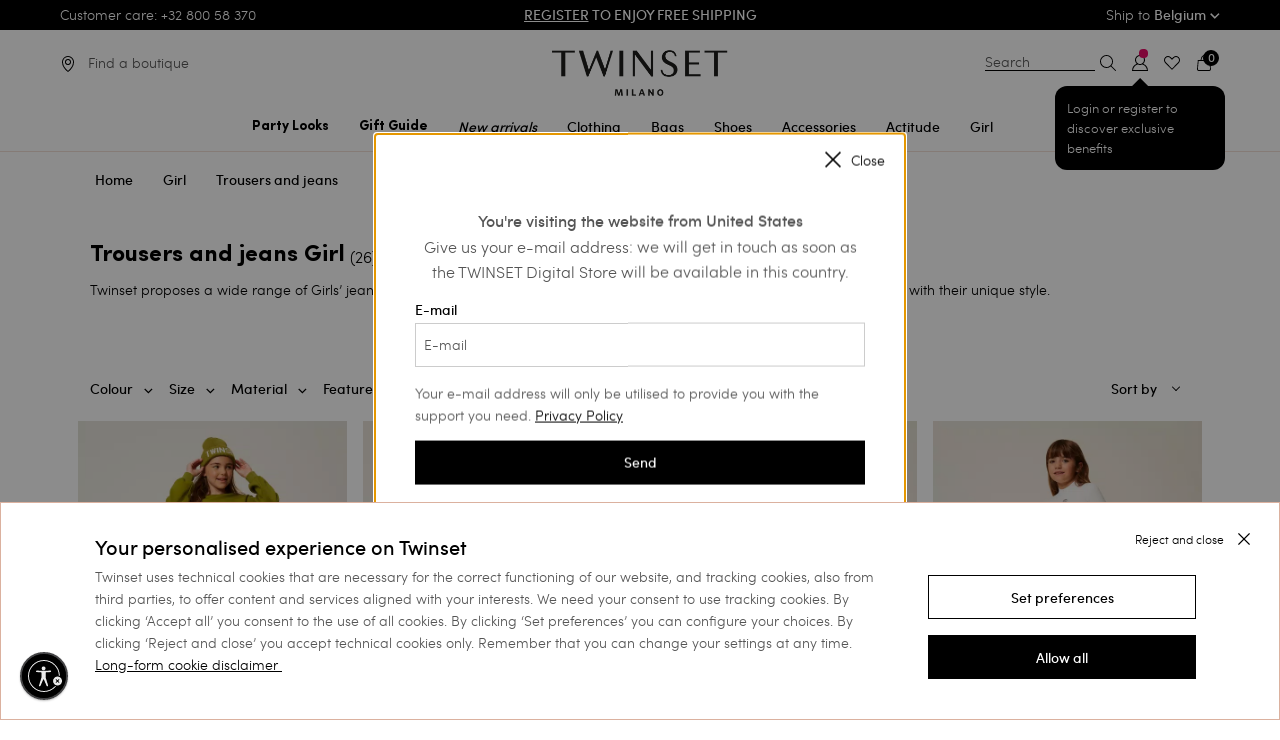

--- FILE ---
content_type: text/html;charset=UTF-8
request_url: https://www.twinset.com/en-be/girl/trousers-and-jeans/
body_size: 44136
content:
<!DOCTYPE html>
<html lang="en" data-publicpath="/on/demandware.static/Sites-twinset-benelux-Site/-/en_BE/v1766197082207/">
<head>


    <meta name="google-site-verification" content="WOVm1mVDWuoCFiF58NCgfFlAXeQKYdeR9OUmcAsR8aI" />

<meta name="google-site-verification" content="I-xuILzRVAVKZLKvd4MVAs1ghpbKtw2TJfDIECo6QmY" />

<link rel="preconnect" href="https://www.google-analytics.com/" crossorigin />
<link rel="preconnect" href="https://www.googletagmanager.com/" crossorigin />




    <script id="usntA42start" src="https://a42cdn.usablenet.com/a42/twinset/default/prod/cs-start?color=dark&lang=en" async datarapid="true"></script>










<script>
	var colorValueHtmlHead = null;
	document.addEventListener('DOMContentLoaded', function() {
		if ('null') {
			var colorValueHtmlElement = document.querySelector("a.swatch-color[data-attr-value='null']");
			if (colorValueHtmlElement) {
				colorValueHtmlHead = colorValueHtmlElement.getAttribute('data-family-color-search');
			}
		}
	}, false);
</script>

<meta charset="UTF-8">
<title> Girl's Trousers and jeans | TWINSET Milano</title>
<meta http-equiv="x-ua-compatible" content="ie=edge">
<meta name="viewport" content="width=device-width,initial-scale=1.0, maximum-scale=1.0, user-scalable=0">
<meta name="description" content="Explore the new collection of Trousers and jeans Girl - Girl. Let yourself be conquered by the bohemian and romantic style of TWINSET Milano." />


<meta name="yandex-verification" content="aa3105f704a06ee7" />


<meta property="og:site_name" content="TWINSET Milano" />
<meta property="og:brand" content="TWINSET Milano" />






  

  
    
      
        
          
          <link rel="image_src" href="https://twinset-cdn.thron.com/delivery/public/image/twinset/0dd33a5e-be93-4781-84bc-c6cb87bd4f62/6ujb0j/std/200x200/252GJ2290_11835_01.jpgquality=auto-high&amp;format=auto"/>
          <meta property="og:image" content="https://twinset-cdn.thron.com/delivery/public/image/twinset/0dd33a5e-be93-4781-84bc-c6cb87bd4f62/6ujb0j/std/200x200/252GJ2290_11835_01.jpgquality=auto-high&amp;format=auto">
        
      
    
  
    
      <meta property="og:title" content="Trousers and jeans Girl | TWINSET Milano">
    
  
    
      <meta property="og:description" content="Explore the new collection of Trousers and jeans Girl, Girl. Let yourself be conquered by the bohemian and romantic style of TWINSET Milano.">
    
  




  <link rel="image_src" href="https://www.twinset.com/on/demandware.static/Sites-twinset-benelux-Site/-/default/dw557679f0/images/logo.png" />
  <meta property="og:image" content="https://www.twinset.com/dw/image/v2/BCKJ_PRD/on/demandware.static/Sites-twinset-benelux-Site/-/default/dw77abc7a9/images/logo-social.png?sh=200&amp;sfrm=png" />
  <meta property="og:logo" content="https://www.twinset.com/on/demandware.static/Sites-twinset-benelux-Site/-/default/dw557679f0/images/logo.png" />





    <link rel="preload" as="font" href="/on/demandware.static/Sites-twinset-benelux-Site/-/default/dwd5ad6f66/fonts/sofiapro-medium-webfont-webfont.woff2"
    
        type="font/woff2"
    
    
        crossorigin="anonymous"
    
    
    
    />

    <link rel="preload" as="font" href="/on/demandware.static/Sites-twinset-benelux-Site/-/default/dw52e64b13/fonts/sofiapro-light-webfont.woff2"
    
        type="font/woff2"
    
    
        crossorigin="anonymous"
    
    
    
    />

    <link rel="preload" as="font" href="/on/demandware.static/Sites-twinset-benelux-Site/-/default/dwffa4417a/fonts/sofiapro-bold-webfont-webfont.woff2"
    
        type="font/woff2"
    
    
        crossorigin="anonymous"
    
    
    
    />

    <link rel="preload" as="font" href="/on/demandware.static/Sites-twinset-benelux-Site/-/default/dw5d3e0fae/fonts/playfairdisplay-bold-webfont.woff2"
    
        type="font/woff2"
    
    
        crossorigin="anonymous"
    
    
    
    />

    <link rel="preload" as="font" href="/on/demandware.static/Sites-twinset-benelux-Site/-/default/dwccb09e64/fonts/playfairdisplay-italic-webfont.woff2"
    
        type="font/woff2"
    
    
        crossorigin="anonymous"
    
    
    
    />

    <link rel="preload" as="font" href="/on/demandware.static/Sites-twinset-benelux-Site/-/default/dw806356c1/fonts/set-sail-studios-silver-south-script.ttf"
    
        type="font/ttf"
    
    
        crossorigin="anonymous"
    
    
    
    />

    <link rel="preload" as="image" href="https://twinset-cdn.thron.com/delivery/public/image/twinset/0dd33a5e-be93-4781-84bc-c6cb87bd4f62/6ujb0j/std/600x733/252GJ2290_11835_01?quality=auto-high&amp;format=auto"
    
    
    
        fetchpriority="high"
    
    
        media="(min-width: 1023.1px)"
    
    />

    <link rel="preload" as="image" href="https://twinset-cdn.thron.com/delivery/public/image/twinset/0dd33a5e-be93-4781-84bc-c6cb87bd4f62/6ujb0j/std/300x367/252GJ2290_11835_01?quality=auto-high&amp;format=auto"
    
    
    
        fetchpriority="high"
    
    
        media="(min-width: 639.1px) and (max-width: 1023px)"
    
    />

    <link rel="preload" as="image" href="https://twinset-cdn.thron.com/delivery/public/image/twinset/0dd33a5e-be93-4781-84bc-c6cb87bd4f62/6ujb0j/std/350x428/252GJ2290_11835_01?quality=auto-high&amp;format=auto"
    
    
    
        fetchpriority="high"
    
    
        media="(min-width: 500.1px) and (max-width: 639px)"
    
    />

    <link rel="preload" as="image" href="https://twinset-cdn.thron.com/delivery/public/image/twinset/0ad1ee4f-8a82-41ca-ae6f-14c5341cb310/6ujb0j/std/600x733/252GJ2061_12690_01?quality=auto-high&amp;format=auto"
    
    
    
        fetchpriority="high"
    
    
        media="(min-width: 1023.1px)"
    
    />

    <link rel="preload" as="image" href="https://twinset-cdn.thron.com/delivery/public/image/twinset/0ad1ee4f-8a82-41ca-ae6f-14c5341cb310/6ujb0j/std/300x367/252GJ2061_12690_01?quality=auto-high&amp;format=auto"
    
    
    
        fetchpriority="high"
    
    
        media="(min-width: 639.1px) and (max-width: 1023px)"
    
    />

    <link rel="preload" as="image" href="https://twinset-cdn.thron.com/delivery/public/image/twinset/0ad1ee4f-8a82-41ca-ae6f-14c5341cb310/6ujb0j/std/350x428/252GJ2061_12690_01?quality=auto-high&amp;format=auto"
    
    
    
        fetchpriority="high"
    
    
        media="(min-width: 500.1px) and (max-width: 639px)"
    
    />

    <link rel="preload" as="image" href="https://twinset-cdn.thron.com/delivery/public/image/twinset/cfb91136-1ce5-4e72-b915-1a7f7424a88b/6ujb0j/std/600x733/252GJ2190_07282_01?quality=auto-high&amp;format=auto"
    
    
    
        fetchpriority="high"
    
    
        media="(min-width: 1023.1px)"
    
    />

    <link rel="preload" as="image" href="https://twinset-cdn.thron.com/delivery/public/image/twinset/cfb91136-1ce5-4e72-b915-1a7f7424a88b/6ujb0j/std/300x367/252GJ2190_07282_01?quality=auto-high&amp;format=auto"
    
    
    
        fetchpriority="high"
    
    
        media="(min-width: 639.1px) and (max-width: 1023px)"
    
    />

    <link rel="preload" as="image" href="https://twinset-cdn.thron.com/delivery/public/image/twinset/cfb91136-1ce5-4e72-b915-1a7f7424a88b/6ujb0j/std/350x428/252GJ2190_07282_01?quality=auto-high&amp;format=auto"
    
    
    
        fetchpriority="high"
    
    
        media="(min-width: 500.1px) and (max-width: 639px)"
    
    />

    <link rel="preload" as="image" href="https://twinset-cdn.thron.com/delivery/public/image/twinset/a3175416-ebba-4fc2-bacf-27b84f18a061/6ujb0j/std/600x733/252GB2221_00006_01?quality=auto-high&amp;format=auto"
    
    
    
        fetchpriority="high"
    
    
        media="(min-width: 1023.1px)"
    
    />

    <link rel="preload" as="image" href="https://twinset-cdn.thron.com/delivery/public/image/twinset/a3175416-ebba-4fc2-bacf-27b84f18a061/6ujb0j/std/300x367/252GB2221_00006_01?quality=auto-high&amp;format=auto"
    
    
    
        fetchpriority="high"
    
    
        media="(min-width: 639.1px) and (max-width: 1023px)"
    
    />

    <link rel="preload" as="image" href="https://twinset-cdn.thron.com/delivery/public/image/twinset/a3175416-ebba-4fc2-bacf-27b84f18a061/6ujb0j/std/350x428/252GB2221_00006_01?quality=auto-high&amp;format=auto"
    
    
    
        fetchpriority="high"
    
    
        media="(min-width: 500.1px) and (max-width: 639px)"
    
    />








    <style>
        @font-face {
            font-family: 'Sofia Pro';
            src: url('/on/demandware.static/Sites-twinset-benelux-Site/-/default/dwd5ad6f66/fonts/sofiapro-medium-webfont-webfont.woff2') format('woff2'),
            url('../fonts/sofiapro-medium-webfont-webfont.svg#sofia_promedium') format('svg');
            font-weight: 500;
            font-style: normal;
        }

        @font-face {
            font-family: 'Sofia Pro';
            src: url('/on/demandware.static/Sites-twinset-benelux-Site/-/default/dw52e64b13/fonts/sofiapro-light-webfont.woff2') format('woff2'),
            url('../fonts/sofiapro-light-webfont.svg#sofia_prolight') format('svg');
            font-weight: 300;
            font-style: normal;
        }

        @font-face {
            font-family: 'Sofia Pro';
            src: url('/on/demandware.static/Sites-twinset-benelux-Site/-/default/dwffa4417a/fonts/sofiapro-bold-webfont-webfont.woff2') format('woff2'),
            url('../fonts/sofiapro-bold-webfont-webfont.svg#sofia_probold') format('svg');
            font-weight: 700;
            font-style: normal;
        }
    </style>


<style>
    @font-face {
        font-family: 'Silver South Script';
        src: url('/on/demandware.static/Sites-twinset-benelux-Site/-/default/dw806356c1/fonts/set-sail-studios-silver-south-script.ttf') format('truetype');
        font-weight: normal;
        font-style: normal;
    }

    @font-face {
        font-family: 'PlayfairDisplay-Italic';
        src: url('/on/demandware.static/Sites-twinset-benelux-Site/-/default/dwccb09e64/fonts/playfairdisplay-italic-webfont.woff2') format('woff2'),
        url('../fonts/playfairdisplay-italic-webfont.svg#playfair_displayitalic') format('svg');
        font-weight: normal;
        font-style: normal;
    }

    @font-face {
        font-family: 'PlayfairDisplay-Bold';
        src: url('/on/demandware.static/Sites-twinset-benelux-Site/-/default/dw5d3e0fae/fonts/playfairdisplay-bold-webfont.woff2') format('woff2'),
        url('../fonts/playfairdisplay-bold-webfont.svg#playfair_displaybold') format('svg');
        font-weight: 500;
        font-style: normal;
    }
</style>


<script src="/on/demandware.static/Sites-twinset-benelux-Site/-/en_BE/v1766197082207/js/lazyload.min.js"></script>


<meta property="og:type" content="product.group" />
<meta property="og:locale" content="en_BE" />


<meta name="twitter:title" content=" Girl's Trousers and jeans | TWINSET Milano" />
<meta name="twitter:description" content="Explore the new collection of Trousers and jeans Girl - Girl. Let yourself be conquered by the bohemian and romantic style of TWINSET Milano." />

<meta name="twitter:card" content="summary_large_image" />
<meta name="twitter:site" content="@twinsetofficial" />


<link href="/on/demandware.static/Sites-twinset-benelux-Site/-/default/dw4940fd84/images/favicon.ico" rel="shortcut icon" />
<link defer rel="stylesheet" href="/on/demandware.static/Sites-twinset-benelux-Site/-/en_BE/v1766197082207/css/global.css" />


  <link rel="stylesheet" href="/on/demandware.static/Sites-twinset-benelux-Site/-/en_BE/v1766197082207/css/plp.css" />

  <link rel="stylesheet" href="/on/demandware.static/Sites-twinset-benelux-Site/-/en_BE/v1766197082207/css/widgets.css" />

  <link rel="stylesheet" href="/on/demandware.static/Sites-twinset-benelux-Site/-/en_BE/v1766197082207/css/productSkeleton.css" />

  <link rel="stylesheet" href="/on/demandware.static/Sites-twinset-benelux-Site/-/en_BE/v1766197082207/css/productsCarouselSlot.css" />





  






    <link rel="canonical" href="https://www.twinset.com/en-be/girl/trousers-and-jeans/" />








  


  
    
      <link rel="next" href="https://www.twinset.com/en-be/girl/trousers-and-jeans/?page=2" />
    
    
  


  




    
      
        
          <link rel="alternate" href="https://www.twinset.com/row/girl/trousers-and-jeans/"
                hreflang="x-default" />
        
      
    
      
        
          <link rel="alternate" href="https://www.twinset.com/de-at/maedchen/hosen-und-jeans/"
                hreflang="de-at" />
        
      
    
      
        
          <link rel="alternate" href="https://www.twinset.com/de-de/maedchen/hosen-und-jeans/"
                hreflang="de-de" />
        
      
    
      
        
          <link rel="alternate" href="https://www.twinset.com/en-nl/girl/trousers-and-jeans/"
                hreflang="en-nl" />
        
      
    
      
        
          <link rel="alternate" href="https://www.twinset.com/en-lu/girl/trousers-and-jeans/"
                hreflang="en-lu" />
        
      
    
      
        
          <link rel="alternate" href="https://www.twinset.com/fr-lu/fille/pantalons-et-jeans/"
                hreflang="fr-lu" />
        
      
    
      
        
          <link rel="alternate" href="https://www.twinset.com/de-lu/maedchen/hosen-und-jeans/"
                hreflang="de-lu" />
        
      
    
      
        
          <link rel="alternate" href="https://www.twinset.com/en-be/girl/trousers-and-jeans/"
                hreflang="en-be" />
        
      
    
      
        
          <link rel="alternate" href="https://www.twinset.com/fr-be/fille/pantalons-et-jeans/"
                hreflang="fr-be" />
        
      
    
      
        
          
        
      
    
      
        
          
        
      
    
      
        
          <link rel="alternate" href="https://www.twinset.com/es-es/nina/pantalones-y-vaqueros/"
                hreflang="es-es" />
        
      
    
      
        
          <link rel="alternate" href="https://www.twinset.com/es-pt/nina/pantalones-y-vaqueros/"
                hreflang="es-pt" />
        
      
    
      
        
          <link rel="alternate" href="https://www.twinset.com/en-pt/girl/trousers-and-jeans/"
                hreflang="en-pt" />
        
      
    
      
        
          <link rel="alternate" href="https://www.twinset.com/en-pl/girl/trousers-and-jeans/"
                hreflang="en-pl" />
        
      
    
      
        
          <link rel="alternate" href="https://www.twinset.com/ru-lv/dyevochka/bryuki-i-dzhinsy/"
                hreflang="ru-lv" />
        
      
    
      
        
          <link rel="alternate" href="https://www.twinset.com/en-ro/girl/trousers-and-jeans/"
                hreflang="en-ro" />
        
      
    
      
        
          <link rel="alternate" href="https://www.twinset.com/ru-ua/dyevochka/bryuki-i-dzhinsy/"
                hreflang="ru-ua" />
        
      
    
      
        
          <link rel="alternate" href="https://www.twinset.com/en-no/girl/trousers-and-jeans/"
                hreflang="en-no" />
        
      
    
      
        
          <link rel="alternate" href="https://www.twinset.com/en-fi/girl/trousers-and-jeans/"
                hreflang="en-fi" />
        
      
    
      
        
          <link rel="alternate" href="https://www.twinset.com/pl-pl/dla-dziewczynki/spodnie-i-jeansy/"
                hreflang="pl-pl" />
        
      
    
      
        
          <link rel="alternate" href="https://www.twinset.com/fr-ch/fille/pantalons-et-jeans/"
                hreflang="fr-ch" />
        
      
    
      
        
          <link rel="alternate" href="https://www.twinset.com/en-cy/girl/trousers-and-jeans/"
                hreflang="en-cy" />
        
      
    
      
        
          <link rel="alternate" href="https://www.twinset.com/en-ie/girl/trousers-and-jeans/"
                hreflang="en-ie" />
        
      
    
      
        
          <link rel="alternate" href="https://www.twinset.com/en-gb/girl/trousers-and-jeans/"
                hreflang="en-gb" />
        
      
    
      
        
          <link rel="alternate" href="https://www.twinset.com/de-ch/maedchen/hosen-und-jeans/"
                hreflang="de-ch" />
        
      
    
      
        
          <link rel="alternate" href="https://www.twinset.com/en-ee/girl/trousers-and-jeans/"
                hreflang="en-ee" />
        
      
    
      
        
          <link rel="alternate" href="https://www.twinset.com/en-ch/girl/trousers-and-jeans/"
                hreflang="en-ch" />
        
      
    
      
        
          <link rel="alternate" href="https://www.twinset.com/en-hr/girl/trousers-and-jeans/"
                hreflang="en-hr" />
        
      
    
      
        
          <link rel="alternate" href="https://www.twinset.com/en-lv/girl/trousers-and-jeans/"
                hreflang="en-lv" />
        
      
    
      
        
          <link rel="alternate" href="https://www.twinset.com/en-lt/girl/trousers-and-jeans/"
                hreflang="en-lt" />
        
      
    
      
        
          <link rel="alternate" href="https://www.twinset.com/it-ch/bambina/pantaloni-e-jeans/"
                hreflang="it-ch" />
        
      
    
      
        
          <link rel="alternate" href="https://www.twinset.com/en-dk/girl/trousers-and-jeans/"
                hreflang="en-dk" />
        
      
    
      
        
          <link rel="alternate" href="https://www.twinset.com/en-hu/girl/trousers-and-jeans/"
                hreflang="en-hu" />
        
      
    
      
        
          <link rel="alternate" href="https://www.twinset.com/en-se/girl/trousers-and-jeans/"
                hreflang="en-se" />
        
      
    
      
        
          <link rel="alternate" href="https://www.twinset.com/en-si/girl/trousers-and-jeans/"
                hreflang="en-si" />
        
      
    
      
        
          <link rel="alternate" href="https://www.twinset.com/fr-fr/fille/pantalons-et-jeans/"
                hreflang="fr-fr" />
        
      
    
      
        
          <link rel="alternate" href="https://www.twinset.com/fr-mc/fille/pantalons-et-jeans/"
                hreflang="fr-mc" />
        
      
    
      
        
          <link rel="alternate" href="https://www.twinset.com/it-it/bambina/pantaloni-e-jeans/"
                hreflang="it-it" />
        
      
    
      
        
          <link rel="alternate" href="https://www.twinset.com/en-sk/girl/trousers-and-jeans/"
                hreflang="en-sk" />
        
      
    
      
        
          <link rel="alternate" href="https://www.twinset.com/en-cz/girl/trousers-and-jeans/"
                hreflang="en-cz" />
        
      
    
      
        
          <link rel="alternate" href="https://www.twinset.com/en-bg/girl/trousers-and-jeans/"
                hreflang="en-bg" />
        
      
    
      
        
          <link rel="alternate" href="https://www.twinset.com/en-mt/girl/trousers-and-jeans/"
                hreflang="en-mt" />
        
      
    
      
        
          <link rel="alternate" href="https://www.twinset.com/en-gr/girl/trousers-and-jeans/"
                hreflang="en-gr" />
        
      
    
      
        
          <link rel="alternate" href="https://www.twinset.com/it-sm/bambina/pantaloni-e-jeans/"
                hreflang="it-sm" />
        
      
    







<script>
    var currentCurrency = 'EUR';
    dataLayer = [{"env":"production","site_section":"category_listing","site_area":"bambina","gtm_curCurrency":"EUR","gtm_http_status_code":"200","renderingTemplate":"search/searchResults","navigazione_in_app":"no","isInternalTraffic":"no","event":"TWST_DL_Setup","membership_type":"Guest","listing_category":"bambina_pantaloni-jeans","detected_device":"d"}];
    var listingProductsJson = {};
    var listingProductsArrayForHomePage = [];
    var pageTypeForJS = 'plp';
    var basketJson = {};
    if (typeof catListingSearch !== 'undefined') {
        dataLayer[0].site_section = catListingSearch;
    }

    var categoryPLP = 'category_listing';
    if (typeof pageTypeForJS !== 'undefined') {
        if (pageTypeForJS == 'home') {
            categoryPLP = 'homepage';
        }
        if (pageTypeForJS == 'pdp') {
            categoryPLP = 'pdp';
        }
        if (pageTypeForJS == 'cart') {
            categoryPLP = 'cart';
        }
    }
</script>

<script>
let sessiondl = {
  "user_id": "null",
  "user_status": "no_logged",
  "crm_id": "null",
  "cart_products": 0,
  "wishlist_products": 0
};
for(var k in sessiondl) {dataLayer[0][k]=sessiondl[k];}
</script>







<script>
    function pushListType(list) {
        var modalOpen = $('.quick-view-modal').attr('aria-hidden'); //if open aria-hidden == false
        if (modalOpen === 'false') {
            switch (pageTypeForJS) {
                case 'plp':
                    list = 'category_listing';

                    break;

                case 'pdp':
                    list = 'related_product';
                    break;

                case 'cart':
                    list = 'related_products_cart';
                    break;

                default:
                    list = 'null';
                    break;
            }
        }
        return list;
    }

    function pushATC(analyticsP) {

        var listName;
        listName = pushListType(listName);
        var modalOpen = $('.quick-view-modal').attr('aria-hidden'); //if open aria-hidden == false
        var section = pageTypeForJS;
        if (modalOpen === 'false') {
            section = 'quick_view'
        }
        if (analyticsP) {
            analyticsP = JSON.parse(decodeURIComponent(analyticsP));
            var selectedSizeElem = $('.list-size li.selected span')[0];
            var selectedSize = selectedSizeElem ? selectedSizeElem.innerHTML : null;
            var selectedFamilyColorElem = $('a.swatch-color.selected');
            var selectedFamilyColor = selectedFamilyColorElem ? selectedFamilyColorElem.data('familyColorSearch') : null;
            if (selectedSize) {
                dataLayer.push({
                    'where': section,
                    'event': 'add_to_cart',
                    'ecommerce': {
                        'currencyCode': currentCurrency,
                        'add': {
                            'actionField': {'list': listName},
                            'products': [{
                                'name': analyticsP.name,
                                'id': analyticsP.id,
                                'price': analyticsP.price,
                                'brand': 'twinset milano',
                                'category': analyticsP.category,
                                'variant': selectedFamilyColor,
                                'quantity': '1',
                                'dimension14': analyticsP.dimension14,
                                'dimension15': analyticsP.dimension15,
                                'dimension16': selectedSize
                            }]
                        }
                    }
                });
            }
        }
    }
</script>











<script>
    //<!-- Google Tag Manager -->
    (function (w, d, s, l, i) {
        w[l] = w[l] || [];
        w[l].push({
            'gtm.start':
                new Date().getTime(), event: 'gtm.js'
        });
        var f = d.getElementsByTagName(s)[0], j = d.createElement(s), dl = l != 'dataLayer' ? '&l=' + l : '';
        j.async = true;
        j.src = 'https://www.googletagmanager.com/gtm.js?id=' + i + dl;
        f.parentNode.insertBefore(j, f);
    })(window, document, 'script', 'dataLayer', 'GTM-K9XWX7');
    //<!-- End Google Tag Manager -->
</script>



<input hidden id="freshRelevanceScript" value="//d81mfvml8p5ml.cloudfront.net/hqlfhxpc.js">

    <script>
        window.addEventListener('load', function(event) {
            var my_awesome_script = document.createElement('script');
            my_awesome_script.setAttribute('src',document.getElementById('freshRelevanceScript').value);
            my_awesome_script.setAttribute('defer','defer');
            my_awesome_script.setAttribute('async','async');
            if (window.Cookiebot.consent.marketing) {
                document.head.appendChild(my_awesome_script);
            }
        });
    </script>
  





	
	
	

<script>
(function(d, w, s) {
  var f = w.fanplayr = w.fanplayr || { _i:[] };
  f.custom = f.custom || {};
  var c = f.custom;
  var fd = JSON.parse(decodeURIComponent("%7B%22mv%22%3A%2220.2%22%2C%22products%22%3A%5B%5D%2C%22subTotal%22%3A0%2C%22total%22%3A0%2C%22discount%22%3A0%2C%22discountCode%22%3A%22%22%2C%22currency%22%3A%22EUR%22%2C%22accountKey%22%3A%22af8e16fadbba856f5c2c520c2779a119%22%2C%22pageType%22%3A%22cat%22%2C%22connect%22%3A%7B%22endpoint%22%3A%22https%3A%2F%2Fwww.twinset.com%2Fon%2Fdemandware.store%2FSites-twinset-benelux-Site%2Fen_BE%2FFanplayr-Connect%22%7D%2C%22categoryId%22%3A%22bambina_pantaloni-jeans%22%2C%22categoryName%22%3A%22bambina_pantaloni-jeans%22%2C%22productId%22%3A%22%22%2C%22productName%22%3A%22%22%2C%22productSku%22%3A%22%22%2C%22productPrice%22%3A0%2C%22productUrl%22%3A%22%22%2C%22productImage%22%3A%22%22%2C%22lineItemCount%22%3A0%2C%22numItems%22%3A0%2C%22applyToCartUrl%22%3A%22https%3A%2F%2Fwww.twinset.com%2Fon%2Fdemandware.store%2FSites-twinset-benelux-Site%2Fen_BE%2FFanplayr-Apply%3Fcode%3D%25c%22%2C%22sessionOfferUrl%22%3A%22%22%7D"));
  f._i.push({
    version: 3,
    accountKey: c.accountKey || fd.accountKey,
    applyToCartUrl: c.applyToCartUrl || fd.applyToCartUrl,
    sessionOfferUrl: c.sessionOfferUrl || fd.sessionOfferUrl,
    storeDomain: c.storeDomain || fd.storeDomain || '',
    connect: c.connect || fd.connect || '',
    data: fd
  });
  var js = d.createElement(s);
  var fjs = d.getElementsByTagName(s)[0];
  js.async = true;
  var customLoader = 'https://cdn.fanplayr.com/customers/custom-loader/twinset/loader.js';
  if (customLoader && customLoader !== 'null' && customLoader !== '') {
	  js.src = customLoader;
  } else {
    js.src = 'https://cdn.fanplayr.com/client/production/loader.js';  
  }
  fjs.parentNode.insertBefore(js, fjs);
})(document, window, 'script');

</script>
	





    <script type="text/javascript">
        var oct8ne = document.createElement("script");
        oct8ne.server = "backoffice-eu.oct8ne.com/";
        oct8ne.type = "text/javascript";
        oct8ne.async = true;
        oct8ne.license = "B0DD0CEB987F5CE1C9AE9F79D31B2017";
        oct8ne.src = (document.location.protocol == "https:" ? "https://" : "http://") + "static-eu.oct8ne.com/api/v2/oct8ne.js?" + (Math.round(new Date().getTime() / 86400000));
        oct8ne.locale = "en-BE";
        oct8ne.baseUrl = "https://www.twinset.com/en-be";
        oct8ne.currency = "EUR";
        oct8ne.apiVersion = "2.4";
        oct8ne.addToCartHttpVerb = "GET";
        oct8ne.checkoutUrl = "https://www.twinset.com/en-be/checkout/start?flow=liveChat";
        oct8ne.loginUrl = "https://www.twinset.com/en-be/login";

        

        //CUSTOM PROPERTIES
        oct8ne.debugLog = false;
        oct8ne.pageType = "plp";
    </script>

    <script>
    oct8ne.onProductAddedToCart = function(productId) {
        if(oct8ne.debugLog) console.log('update OCT8NE -> SFCC');

        if(oct8ne.pageType == 'cart'){
            window.Cart.uiCartStatusUpdate("https://www.twinset.com/on/demandware.store/Sites-twinset-benelux-Site/en_BE/Oct8ne-CartStatus");
        }else{

            function uiMiniCartStatusUpdate(url) {
                $.ajax({
                    url: url,
                    type: 'get',
                    context: $('.quantity-form .quantity'),
                    dataType: 'json',
                    success: (data) => {
                        $('.minicart-quantity').empty().append(data.numItems);
                    }
                });
            }

            uiMiniCartStatusUpdate("https://www.twinset.com/on/demandware.store/Sites-twinset-benelux-Site/en_BE/Oct8ne-CartStatus");
        }
    };

    document.addEventListener('cart:update', function(){
        if(oct8ne){
            if(oct8ne.debugLog) console.log('update SFCC -> OCT8NE')
            oct8ne.update('cart');
        }
    });
</script>


    <script>
        var s = document.getElementsByTagName("script")[0];
        insertOct8ne();
        function insertOct8ne() {
            s.parentNode.insertBefore(oct8ne, s);
        }
    </script>






<script type="text/javascript">//<!--
/* <![CDATA[ (head-active_data.js) */
var dw = (window.dw || {});
dw.ac = {
    _analytics: null,
    _events: [],
    _category: "",
    _searchData: "",
    _anact: "",
    _anact_nohit_tag: "",
    _analytics_enabled: "true",
    _timeZone: "Europe/Brussels",
    _capture: function(configs) {
        if (Object.prototype.toString.call(configs) === "[object Array]") {
            configs.forEach(captureObject);
            return;
        }
        dw.ac._events.push(configs);
    },
	capture: function() { 
		dw.ac._capture(arguments);
		// send to CQ as well:
		if (window.CQuotient) {
			window.CQuotient.trackEventsFromAC(arguments);
		}
	},
    EV_PRD_SEARCHHIT: "searchhit",
    EV_PRD_DETAIL: "detail",
    EV_PRD_RECOMMENDATION: "recommendation",
    EV_PRD_SETPRODUCT: "setproduct",
    applyContext: function(context) {
        if (typeof context === "object" && context.hasOwnProperty("category")) {
        	dw.ac._category = context.category;
        }
        if (typeof context === "object" && context.hasOwnProperty("searchData")) {
        	dw.ac._searchData = context.searchData;
        }
    },
    setDWAnalytics: function(analytics) {
        dw.ac._analytics = analytics;
    },
    eventsIsEmpty: function() {
        return 0 == dw.ac._events.length;
    }
};
/* ]]> */
// -->
</script>
<script type="text/javascript">//<!--
/* <![CDATA[ (head-cquotient.js) */
var CQuotient = window.CQuotient = {};
CQuotient.clientId = 'bckj-twinset-benelux';
CQuotient.realm = 'BCKJ';
CQuotient.siteId = 'twinset-benelux';
CQuotient.instanceType = 'prd';
CQuotient.locale = 'en_BE';
CQuotient.fbPixelId = '__UNKNOWN__';
CQuotient.activities = [];
CQuotient.cqcid='';
CQuotient.cquid='';
CQuotient.cqeid='';
CQuotient.cqlid='';
CQuotient.apiHost='api.cquotient.com';
/* Turn this on to test against Staging Einstein */
/* CQuotient.useTest= true; */
CQuotient.useTest = ('true' === 'false');
CQuotient.initFromCookies = function () {
	var ca = document.cookie.split(';');
	for(var i=0;i < ca.length;i++) {
	  var c = ca[i];
	  while (c.charAt(0)==' ') c = c.substring(1,c.length);
	  if (c.indexOf('cqcid=') == 0) {
		CQuotient.cqcid=c.substring('cqcid='.length,c.length);
	  } else if (c.indexOf('cquid=') == 0) {
		  var value = c.substring('cquid='.length,c.length);
		  if (value) {
		  	var split_value = value.split("|", 3);
		  	if (split_value.length > 0) {
			  CQuotient.cquid=split_value[0];
		  	}
		  	if (split_value.length > 1) {
			  CQuotient.cqeid=split_value[1];
		  	}
		  	if (split_value.length > 2) {
			  CQuotient.cqlid=split_value[2];
		  	}
		  }
	  }
	}
}
CQuotient.getCQCookieId = function () {
	if(window.CQuotient.cqcid == '')
		window.CQuotient.initFromCookies();
	return window.CQuotient.cqcid;
};
CQuotient.getCQUserId = function () {
	if(window.CQuotient.cquid == '')
		window.CQuotient.initFromCookies();
	return window.CQuotient.cquid;
};
CQuotient.getCQHashedEmail = function () {
	if(window.CQuotient.cqeid == '')
		window.CQuotient.initFromCookies();
	return window.CQuotient.cqeid;
};
CQuotient.getCQHashedLogin = function () {
	if(window.CQuotient.cqlid == '')
		window.CQuotient.initFromCookies();
	return window.CQuotient.cqlid;
};
CQuotient.trackEventsFromAC = function (/* Object or Array */ events) {
try {
	if (Object.prototype.toString.call(events) === "[object Array]") {
		events.forEach(_trackASingleCQEvent);
	} else {
		CQuotient._trackASingleCQEvent(events);
	}
} catch(err) {}
};
CQuotient._trackASingleCQEvent = function ( /* Object */ event) {
	if (event && event.id) {
		if (event.type === dw.ac.EV_PRD_DETAIL) {
			CQuotient.trackViewProduct( {id:'', alt_id: event.id, type: 'raw_sku'} );
		} // not handling the other dw.ac.* events currently
	}
};
CQuotient.trackViewProduct = function(/* Object */ cqParamData){
	var cq_params = {};
	cq_params.cookieId = CQuotient.getCQCookieId();
	cq_params.userId = CQuotient.getCQUserId();
	cq_params.emailId = CQuotient.getCQHashedEmail();
	cq_params.loginId = CQuotient.getCQHashedLogin();
	cq_params.product = cqParamData.product;
	cq_params.realm = cqParamData.realm;
	cq_params.siteId = cqParamData.siteId;
	cq_params.instanceType = cqParamData.instanceType;
	cq_params.locale = CQuotient.locale;
	
	if(CQuotient.sendActivity) {
		CQuotient.sendActivity(CQuotient.clientId, 'viewProduct', cq_params);
	} else {
		CQuotient.activities.push({activityType: 'viewProduct', parameters: cq_params});
	}
};
/* ]]> */
// -->
</script>

</head>
<body data-country="BE" >
<div class="page js-page" data-action="Search-Show" data-querystring="cgid=bambina_pantaloni-jeans">














    <div class="header-banner">
        <div class="header-banner-inner-wrapper">
            <div class="grid-x">
                <div class="small-12 large-3 cell show-for-large">
                    
	
	<div class="content-asset"><!-- dwMarker="content" dwContentID="a4b05d12104171d09c039cc1f2" -->
		Customer care: +32 800 58 370
	</div> <!-- End content-asset -->



                </div>
                <div class="small-12 large-6 cell text-center grid-x align-center">
                    
	 


	<div class="html-slot-container">
	
		
			<div class="header-promotion" data-color="#000000">
<ul class="ticker">
<li><a href=https://www.twinset.com/en-be/login onclick="javascript:dataLayer.push({'event' : 'asyncAction', 'gaHitType':'event', 'event_category' : 'funzionalita_cross', 'event_action':'click_strip','event_label':'login-nolog-benelux'})"> <strong><span style="color:#ffffff;"><strong><u>Register</u> to enjoy free shipping</strong></span></a></strong></li>

</ul>
</div>
		
	
</div>
 
	
                </div>
                <div class="small-12 large-3 cell text-right show-for-large">
                    <a class="select-country-cta" data-open="select-country-modal">
                        Ship to <strong>Belgium</strong>
                        <svg xmlns="http://www.w3.org/2000/svg" xmlns:xlink="http://www.w3.org/1999/xlink" version="1.1" 
	
	>
	<use xlink:href="#arrow-down"></use>
</svg>
                    </a>
                </div>
            </div>
        </div>
    </div>




<header data-sticky-container>
    <div role="navigation" class="sub-header" data-sticky data-margin-top="0" data-top-anchor="menu-scroll-trigger" data-sticky-on="small">
        <div class="header">
            <div class="header-grid no-wrap">
                <div class="cell-left">
                    <button id="toggle-mobile-menu" class="mobile-toggle-button hide-for-large" type="button" aria-controls="sg-navbar-collapse" aria-expanded="false" aria-label="Toggle navigation">
                        <svg xmlns="http://www.w3.org/2000/svg" xmlns:xlink="http://www.w3.org/1999/xlink" version="1.1" 
	
	>
	<use xlink:href="#hamburger"></use>
</svg>
                    </button>
                    
                        
                            <a data-href="https://www.twinset.com/en-be/login" class="open-popup loyalty-icon-account hide-for-large">
                                <svg xmlns="http://www.w3.org/2000/svg" xmlns:xlink="http://www.w3.org/1999/xlink" version="1.1" 
	
	>
	<use xlink:href="#login"></use>
</svg>
                                <div class="loyalty-circle-red-icon-login"></div>
                            </a>
                            
                    


                    <div class="wrapper-header-tooltip-text tooltip--timed hide-for-large">
                        
	 


	
    <div class="slot-duration-time hidden" data-loyalty-tooltip-duration="45"></div>
    <div class="slot-hide-interval-time hidden" data-loyalty-tooltip-hide-interval="0"></div>
    
        <div class="header-tooltip-text">
Login or register to discover exclusive benefits
<span class="header-tooltip-arrow"></span>
</div>
<style>
.wrapper-header-tooltip-text .header-tooltip-text {width: 170px !important; line-height: 20px !important;}
@media screen and (max-width: 1024px) {
.wrapper-header-tooltip-text .header-tooltip-text {min-width: 140px !important; left:10px; font-size:14px !important;}
.wrapper-header-tooltip-text .header-tooltip-arrow {left: 39% !important;}
}
</style>
    

 
	
                    </div>

                    

                    <a class="find-in-botique show-for-large has-icon" href="https://www.twinset.com/en-be/store-locator" data-storelocator-name="store-locator">
                        <svg xmlns="http://www.w3.org/2000/svg" xmlns:xlink="http://www.w3.org/1999/xlink" version="1.1" 
	
	>
	<use xlink:href="#pin"></use>
</svg>
                        <span class="label">
                            Find a boutique
                        </span>
                    </a>
                </div>
                <div class="cell-center">
                    <a id="logo" href="/en-be/home" title="TWINSET Home">
                        <svg xmlns="http://www.w3.org/2000/svg" xmlns:xlink="http://www.w3.org/1999/xlink" version="1.1" 
	
	>
	<use xlink:href="#logo"></use>
</svg>
                    </a>
                </div>

                
                <div class="cell-menu">
                    <div class="main-menu">
                        

<nav class="navbar" aria-label="Main menu" role="navigation">
    <ul class="nav level-1" role="menu" data-include-gift-card-menu="/on/demandware.store/Sites-twinset-benelux-Site/en_BE/Page-IncludeGiftCardHeaderMenu">
        
            
                
                <li class="bold"
                    role="menuitem">
                    <a href="/en-be/party-looks/" id="party-looks" role="button"
                       class="nav-link dropdown-toggle" style="" data-toggle="dropdown"
                       aria-haspopup="true" aria-expanded="false">
                        Party Looks
                    </a>
                    
                    
                    
                            

<div class="submenu layout-1">
  
</div>
                    
                </li>
            
                
                <li class="bold"
                    role="menuitem">
                    <a href="/en-be/gift-guide/" id="gift-guide" role="button"
                       class="nav-link dropdown-toggle" style="" data-toggle="dropdown"
                       aria-haspopup="true" aria-expanded="false">
                        Gift Guide
                    </a>
                    
                    
                    
                            

<div class="submenu layout-1">
  
</div>
                    
                </li>
            
                
                <li class="italic"
                    role="menuitem">
                    <a href="/en-be/new-arrivals/" id="nuovi-arrivi" role="button"
                       class="nav-link dropdown-toggle" style="" data-toggle="dropdown"
                       aria-haspopup="true" aria-expanded="false">
                        New arrivals
                    </a>
                    
                    
                    
                            

<div class="submenu layout-1">
  
</div>
                    
                </li>
            
                
                <li class="dropdown "
                    role="menuitem">
                    <a href="/en-be/clothing/" id="abbigliamento" role="button"
                       class="nav-link dropdown-toggle" style="" data-toggle="dropdown"
                       aria-haspopup="true" aria-expanded="false">
                        Clothing
                    </a>
                    
                    
                    
                        
                        

<div class="submenu layout-1">
    
        
        <div class="col">
            
                
                
                <div class="menuitem type-text" role="menuitem">
    
    <h6 class="">
        <a href="/en-be/clothing/dresses/" id="abbigliamento_vestiti" role="button" aria-expanded="false" style="">
            Dresses
        </a>
    </h6>

    
    <ul>
        
            
            <li class="">
                <a href="/en-be/clothing/dresses/short-dresses/" id="abbigliamento_vestiti_vestiti-corti" role="button" aria-expanded="false"
                   style="" >
                    Short dresses
                </a>
            </li>
        
            
            <li class="">
                <a href="/en-be/clothing/dresses/midi-dresses/" id="abbigliamento_vestiti_vestiti-longuette" role="button" aria-expanded="false"
                   style="" >
                    Midi dresses
                </a>
            </li>
        
            
            <li class="">
                <a href="/en-be/clothing/dresses/long-dresses/" id="abbigliamento_vestiti_vestiti-lunghi" role="button" aria-expanded="false"
                   style="" >
                    Long dresses
                </a>
            </li>
        
            
            <li class="">
                <a href="/en-be/clothing/dresses/knitted-dresses/" id="abbigliamento_vestiti_vestiti-maglia" role="button" aria-expanded="false"
                   style="" >
                    Knitted dresses
                </a>
            </li>
        
            
            <li class="">
                <a href="/en-be/clothing/dresses/elegant-dresses/" id="abbigliamento_vestiti_vestiti-eleganti" role="button" aria-expanded="false"
                   style="" >
                    Elegant dresses
                </a>
            </li>
        
            
            <li class="">
                <a href="/en-be/clothing/dresses/formal-dresses/" id="abbigliamento_vestiti_vestiti-cerimonia" role="button" aria-expanded="false"
                   style="" >
                    Formal dresses
                </a>
            </li>
        
            
            <li class="">
                <a href="/en-be/clothing/dresses/jumpsuits/" id="abbigliamento_vestiti_tute" role="button" aria-expanded="false"
                   style="" >
                    Jumpsuits
                </a>
            </li>
        
    </ul>
    

    
    <ul>
        
    </ul>
    
</div>
                
            
                
                
                <div class="menuitem type-text" role="menuitem">
    
    <h6 class="">
        <a href="/en-be/clothing/jumpers-and-cardigans/" id="abbigliamento_maglie-cardigan" role="button" aria-expanded="false" style="">
            Jumpers and cardigans
        </a>
    </h6>

    

    
    <ul>
        
    </ul>
    
</div>
                
            
                
                
                <div class="menuitem type-text" role="menuitem">
    
    <h6 class="">
        <a href="/en-be/clothing/t-shirts-and-tops/" id="abbigliamento_t-shirt-top" role="button" aria-expanded="false" style="">
            T-Shirts and tops
        </a>
    </h6>

    

    
    <ul>
        
    </ul>
    
</div>
                
            
                
                
                <div class="menuitem type-text" role="menuitem">
    
    <h6 class="">
        <a href="/en-be/clothing/blouses-and-shirts/" id="abbigliamento_bluse-camicie" role="button" aria-expanded="false" style="">
            Blouses and shirts
        </a>
    </h6>

    

    
    <ul>
        
    </ul>
    
</div>
                
            
                
                
                <div class="menuitem type-text" role="menuitem">
    
    <h6 class="">
        <a href="/en-be/clothing/sweatshirts/" id="abbigliamento_felpe" role="button" aria-expanded="false" style="">
            Sweatshirts
        </a>
    </h6>

    

    
    <ul>
        
    </ul>
    
</div>
                
            
        </div>
        
    
        
        <div class="col">
            
                
                
                <div class="menuitem type-text" role="menuitem">
    
    <h6 class="">
        <a href="/en-be/clothing/jackets-and-outerwear/" id="abbigliamento_giacche-capispalla" role="button" aria-expanded="false" style="">
            Jackets and outerwear
        </a>
    </h6>

    
    <ul>
        
            
            <li class="">
                <a href="/en-be/clothing/jackets-and-outerwear/blazers/" id="abbigliamento_giacche-capispalla_blazer" role="button" aria-expanded="false"
                   style="" >
                    Blazers
                </a>
            </li>
        
            
            <li class="">
                <a href="/en-be/clothing/jackets-and-outerwear/jackets-and-puffer-jackets/" id="abbigliamento_giacche-capispalla_giacche-piumini" role="button" aria-expanded="false"
                   style="" >
                    Jackets and puffer jackets
                </a>
            </li>
        
            
            <li class="">
                <a href="/en-be/clothing/jackets-and-outerwear/coats-and-trench-coats/" id="abbigliamento_giacche-capispalla_cappotti-trench" role="button" aria-expanded="false"
                   style="" >
                    Coats and trench coats
                </a>
            </li>
        
            
            <li class="">
                <a href="/en-be/clothing/jackets-and-outerwear/ponchos/" id="abbigliamento_giacche-capispalla_poncho" role="button" aria-expanded="false"
                   style="" >
                    Ponchos
                </a>
            </li>
        
    </ul>
    

    
    <ul>
        
    </ul>
    
</div>
                
            
                
                
                <div class="menuitem type-text" role="menuitem">
    
    <h6 class="">
        <a href="/en-be/clothing/suits-and-sets/" id="abbigliamento_completi-tailleur" role="button" aria-expanded="false" style="">
            Suits and sets
        </a>
    </h6>

    

    
    <ul>
        
    </ul>
    
</div>
                
            
                
                
                <div class="menuitem type-text" role="menuitem">
    
    <h6 class="">
        <a href="/en-be/clothing/trousers/" id="abbigliamento_pantaloni" role="button" aria-expanded="false" style="">
            Trousers
        </a>
    </h6>

    
    <ul>
        
            
            <li class="">
                <a href="/en-be/clothing/trousers/straight-leg-and-cigarette-trousers/" id="abbigliamento_pantaloni_pantaloni-dritti-sigaretta" role="button" aria-expanded="false"
                   style="" >
                    Straight leg and cigarette trousers
                </a>
            </li>
        
            
            <li class="">
                <a href="/en-be/clothing/trousers/wide-leg-trousers-and-palazzo-trousers/" id="abbigliamento_pantaloni_pantaloni-ampi-palazzo" role="button" aria-expanded="false"
                   style="" >
                    Wide leg trousers and palazzo trousers
                </a>
            </li>
        
            
            <li class="">
                <a href="/en-be/clothing/trousers/flares/" id="abbigliamento_pantaloni_pantaloni-flare" role="button" aria-expanded="false"
                   style="" >
                    Flares
                </a>
            </li>
        
            
            <li class="">
                <a href="/en-be/clothing/trousers/joggers/" id="abbigliamento_pantaloni_pantaloni-jogging" role="button" aria-expanded="false"
                   style="" >
                    Joggers
                </a>
            </li>
        
            
            <li class="">
                <a href="/en-be/clothing/trousers/smart-trousers/" id="abbigliamento_pantaloni_pantaloni-eleganti" role="button" aria-expanded="false"
                   style="" >
                    Smart trousers
                </a>
            </li>
        
            
            <li class="">
                <a href="/en-be/clothing/trousers/shorts/" id="abbigliamento_pantaloni_pantaloni-shorts" role="button" aria-expanded="false"
                   style="" >
                    Shorts
                </a>
            </li>
        
    </ul>
    

    
    <ul>
        
    </ul>
    
</div>
                
            
                
                
                <div class="menuitem type-text" role="menuitem">
    
    <h6 class="">
        <a href="/en-be/clothing/skirts/" id="abbigliamento_gonne" role="button" aria-expanded="false" style="">
            Skirts
        </a>
    </h6>

    

    
    <ul>
        
    </ul>
    
</div>
                
            
                
                
                <div class="menuitem type-text" role="menuitem">
    
    <h6 class="">
        <a href="/en-be/clothing/jeans/" id="abbigliamento_jeans" role="button" aria-expanded="false" style="">
            Jeans
        </a>
    </h6>

    

    
    <ul>
        
    </ul>
    
</div>
                
            
        </div>
        
    
        
        <div class="col">
            
                
                
                <div class="menuitem type-text" role="menuitem">
    
    <h6 class="">
        <a href="/en-be/clothing/plus-size-clothing/" id="abbigliamento_curvy-selezione" role="button" aria-expanded="false" style="">
            Plus size clothing
        </a>
    </h6>

    

    
    <ul>
        
    </ul>
    
</div>
                
            
                
                
                <div class="menuitem type-text" role="menuitem">
    
    <h6 class="">
        <a href="/en-be/clothing/underwear/" id="abbigliamento_intimo-nightwear" role="button" aria-expanded="false" style="">
            Underwear
        </a>
    </h6>

    

    
    <ul>
        
    </ul>
    
</div>
                
            
                
                
                <div class="menuitem type-text" role="menuitem">
    
    <h6 class="">
        <a href="/en-be/clothing/beachwear/" id="abbigliamento_beachwear" role="button" aria-expanded="false" style="">
            Beachwear
        </a>
    </h6>

    
    <ul>
        
            
            <li class="">
                <a href="/en-be/clothing/beachwear/beachwear-and-accessories/" id="abbigliamento_beachwear_abbigliamento-accessori-mare" role="button" aria-expanded="false"
                   style="" >
                    Beachwear and accessories
                </a>
            </li>
        
    </ul>
    

    
    <ul>
        
    </ul>
    
</div>
                
            
                
                
                <div class="menuitem type-text" role="menuitem">
    
    <h6 class="">
        <a href="/en-be/clothing/shop-by-inspiration/" id="abbigliamento_shop-by-inspiration" role="button" aria-expanded="false" style="">
            Shop by inspiration
        </a>
    </h6>

    
    <ul>
        
            
            <li class="">
                <a href="/en-be/clothing/shop-by-inspiration/doutzen-kroes-for-twinset/" id="abbigliamento_shop-by-inspiration_focus-doutzen-kroes" role="button" aria-expanded="false"
                   style="" >
                    Doutzen Kroes for Twinset
                </a>
            </li>
        
            
            <li class="">
                <a href="/en-be/clothing/shop-by-inspiration/fashion-show-fw25/" id="abbigliamento_shop-by-inspiration_focus-fashion-show-fw25" role="button" aria-expanded="false"
                   style="" >
                    Fashion Show FW25
                </a>
            </li>
        
            
            <li class="">
                <a href="/en-be/clothing/shop-by-inspiration/chocolate-brown/" id="abbigliamento_shop-by-inspiration_chocolate-brown" role="button" aria-expanded="false"
                   style="" >
                    Chocolate Brown
                </a>
            </li>
        
            
            <li class="">
                <a href="/en-be/clothing/shop-by-inspiration/contemporary-check/" id="abbigliamento_shop-by-inspiration_focus-check-fw25" role="button" aria-expanded="false"
                   style="" >
                    Contemporary Check
                </a>
            </li>
        
    </ul>
    

    
    <ul>
        
    </ul>
    
</div>
                
            
                
                
                <div class="menuitem type-text" role="menuitem">
    
    <h6 class="">
        <a href="/en-be/clothing/shop-by-occasion/" id="abbigliamento_shop-by-occasion" role="button" aria-expanded="false" style="">
            Shop by occasion
        </a>
    </h6>

    
    <ul>
        
            
            <li class="">
                <a href="/en-be/clothing/shop-by-occasion/party/" id="abbigliamento_shop-by-occasion_party" role="button" aria-expanded="false"
                   style="" >
                    Party
                </a>
            </li>
        
            
            <li class="">
                <a href="/en-be/clothing/shop-by-occasion/formal-events/" id="abbigliamento_shop-by-occasion_cerimonia" role="button" aria-expanded="false"
                   style="" >
                    Formal events
                </a>
            </li>
        
            
            <li class="">
                <a href="/en-be/clothing/shop-by-occasion/business/" id="abbigliamento_shop-by-occasion_ufficio" role="button" aria-expanded="false"
                   style="" >
                    Business
                </a>
            </li>
        
            
            <li class="">
                <a href="/en-be/clothing/shop-by-occasion/leisure/" id="abbigliamento_shop-by-occasion_tempo-libero" role="button" aria-expanded="false"
                   style="" >
                    Leisure
                </a>
            </li>
        
            
            <li class="">
                <a href="/en-be/clothing/shop-by-occasion/graduation/" id="abbigliamento_shop-by-occasion_laurea" role="button" aria-expanded="false"
                   style="" >
                    Graduation
                </a>
            </li>
        
            
            <li class="">
                <a href="/en-be/clothing/shop-by-occasion/wedding/" id="abbigliamento_shop-by-occasion_matrimonio" role="button" aria-expanded="false"
                   style="" >
                    Wedding
                </a>
            </li>
        
    </ul>
    

    
    <ul>
        
    </ul>
    
</div>
                
            
        </div>
        
    

    
        <div class="col col-2">
            
                
                
                <div class="menuitem type-twocolimage" role="menuitem">
    
    
    <a href="/en-be/clothing/party-looks/" id="abbigliamento_holiday-season" role="button" aria-expanded="false">
        <img class="lazyload" alt="Party Looks" data-src="https://www.twinset.com/dw/image/v2/BCKJ_PRD/on/demandware.static/-/Sites-storefront-catalog-benelux-fw24-OK/default/dw3272930b/menu-fw24/clothing/2025-12-04-focus-party-looks/twinset-menu-party-looks-woman-fall-winter-2025.jpg?sw=928&amp;sh=566" />
    </a>
    

    <h6>
        <a href="/en-be/clothing/party-looks/" id="abbigliamento_holiday-season" role="button" aria-expanded="false">
            Party Looks
        </a>
    </h6>
</div>
                
            
        </div>
    
</div>

                        
                </li>
            
                
                <li class="dropdown "
                    role="menuitem">
                    <a href="/en-be/bags/" id="borse" role="button"
                       class="nav-link dropdown-toggle" style="" data-toggle="dropdown"
                       aria-haspopup="true" aria-expanded="false">
                        Bags
                    </a>
                    
                    
                    
                        
                        

<div class="submenu layout-1">
    
        
        <div class="col">
            
                
                
                <div class="menuitem type-text" role="menuitem">
    
    <h6 class="">
        <a href="/en-be/bags/liliane-bags/" id="borse_borse-iconiche" role="button" aria-expanded="false" style="">
            Liliane bags
        </a>
    </h6>

    

    
    <ul>
        
    </ul>
    
</div>
                
            
                
                
                <div class="menuitem type-text" role="menuitem">
    
    <h6 class="">
        <a href="/en-be/bags/handbags/" id="borse_borse-mano" role="button" aria-expanded="false" style="">
            Handbags
        </a>
    </h6>

    

    
    <ul>
        
    </ul>
    
</div>
                
            
                
                
                <div class="menuitem type-text" role="menuitem">
    
    <h6 class="">
        <a href="/en-be/bags/shopping-bags/" id="borse_borse-shopping" role="button" aria-expanded="false" style="">
            Shopping bags
        </a>
    </h6>

    

    
    <ul>
        
    </ul>
    
</div>
                
            
                
                
                <div class="menuitem type-text" role="menuitem">
    
    <h6 class="">
        <a href="/en-be/bags/cross-body-bags/" id="borse_borse-tracolla" role="button" aria-expanded="false" style="">
            Cross body bags
        </a>
    </h6>

    

    
    <ul>
        
    </ul>
    
</div>
                
            
                
                
                <div class="menuitem type-text" role="menuitem">
    
    <h6 class="">
        <a href="/en-be/bags/shoulder-bags/" id="borse_borse-spalla" role="button" aria-expanded="false" style="">
            Shoulder bags
        </a>
    </h6>

    

    
    <ul>
        
    </ul>
    
</div>
                
            
        </div>
        
    
        
        <div class="col">
            
                
                
                <div class="menuitem type-text" role="menuitem">
    
    <h6 class="">
        <a href="/en-be/bags/hobo-bags/" id="borse_borse-hobo" role="button" aria-expanded="false" style="">
            Hobo bags
        </a>
    </h6>

    

    
    <ul>
        
    </ul>
    
</div>
                
            
                
                
                <div class="menuitem type-text" role="menuitem">
    
    <h6 class="">
        <a href="/en-be/bags/mini-bags/" id="borse_mini-borse" role="button" aria-expanded="false" style="">
            Mini bags
        </a>
    </h6>

    

    
    <ul>
        
    </ul>
    
</div>
                
            
        </div>
        
    

    
        <div class="col col-2">
            
                
                
                <div class="menuitem type-twocolimage" role="menuitem">
    
    
    <a href="/en-be/bags/discover-the-trendy-styles/" id="borse_tutti-i-modelli" role="button" aria-expanded="false">
        <img class="lazyload" alt="Discover the trendy styles" data-src="https://www.twinset.com/dw/image/v2/BCKJ_PRD/on/demandware.static/-/Sites-storefront-catalog-benelux-fw24-OK/default/dw849234ee/menu-fw24/bags/2025-09-04-bags/twinset-menu-bags-woman-fall-winter-2025.jpg?sw=928&amp;sh=566" />
    </a>
    

    <h6>
        <a href="/en-be/bags/discover-the-trendy-styles/" id="borse_tutti-i-modelli" role="button" aria-expanded="false">
            Discover the trendy styles
        </a>
    </h6>
</div>
                
            
        </div>
    
</div>

                        
                </li>
            
                
                <li class="dropdown "
                    role="menuitem">
                    <a href="/en-be/shoes/" id="scarpe" role="button"
                       class="nav-link dropdown-toggle" style="" data-toggle="dropdown"
                       aria-haspopup="true" aria-expanded="false">
                        Shoes
                    </a>
                    
                    
                    
                        
                        

<div class="submenu layout-1">
    
        
        <div class="col">
            
                
                
                <div class="menuitem type-text" role="menuitem">
    
    <h6 class="">
        <a href="/en-be/shoes/flats-and-loafers/" id="scarpe_ballerine-mocassini" role="button" aria-expanded="false" style="">
            Flats and loafers
        </a>
    </h6>

    

    
    <ul>
        
    </ul>
    
</div>
                
            
                
                
                <div class="menuitem type-text" role="menuitem">
    
    <h6 class="">
        <a href="/en-be/shoes/boots-and-ankle-boots/" id="scarpe_stivali_stivaletti" role="button" aria-expanded="false" style="">
            Boots and ankle boots
        </a>
    </h6>

    

    
    <ul>
        
    </ul>
    
</div>
                
            
                
                
                <div class="menuitem type-text" role="menuitem">
    
    <h6 class="">
        <a href="/en-be/shoes/sneakers/" id="scarpe_sneakers" role="button" aria-expanded="false" style="">
            Sneakers
        </a>
    </h6>

    

    
    <ul>
        
    </ul>
    
</div>
                
            
                
                
                <div class="menuitem type-text" role="menuitem">
    
    <h6 class="">
        <a href="/en-be/shoes/court-shoes-and-sandals/" id="scarpe_decolletes-sandali" role="button" aria-expanded="false" style="">
            Court shoes and sandals
        </a>
    </h6>

    

    
    <ul>
        
    </ul>
    
</div>
                
            
                
                
                <div class="menuitem type-text" role="menuitem">
    
    <h6 class="">
        <a href="/en-be/shoes/heels/" id="scarpe_scarpe-tacco" role="button" aria-expanded="false" style="">
            Heels
        </a>
    </h6>

    

    
    <ul>
        
    </ul>
    
</div>
                
            
        </div>
        
    
        
        <div class="col">
            
                
                
                <div class="menuitem type-text" role="menuitem">
    
    <h6 class="">
        <a href="/en-be/shoes/flat-shoes/" id="scarpe_scarpe-basse" role="button" aria-expanded="false" style="">
            Flat shoes
        </a>
    </h6>

    

    
    <ul>
        
    </ul>
    
</div>
                
            
        </div>
        
    

    
        <div class="col col-2">
            
                
                
                <div class="menuitem type-twocolimage" role="menuitem">
    
    
    <a href="/en-be/shoes/discover-the-trendy-styles/" id="scarpe_tutti-i-modelli" role="button" aria-expanded="false">
        <img class="lazyload" alt="Discover the trendy styles" data-src="https://www.twinset.com/dw/image/v2/BCKJ_PRD/on/demandware.static/-/Sites-storefront-catalog-benelux-fw24-OK/default/dw07f21f00/menu-fw24/shoes/2025-09-04-shoes/twinset-menu-shoes-woman-fall-winter-2025.jpg?sw=928&amp;sh=566" />
    </a>
    

    <h6>
        <a href="/en-be/shoes/discover-the-trendy-styles/" id="scarpe_tutti-i-modelli" role="button" aria-expanded="false">
            Discover the trendy styles
        </a>
    </h6>
</div>
                
            
        </div>
    
</div>

                        
                </li>
            
                
                <li class="dropdown "
                    role="menuitem">
                    <a href="/en-be/accessories/" id="accessori" role="button"
                       class="nav-link dropdown-toggle" style="" data-toggle="dropdown"
                       aria-haspopup="true" aria-expanded="false">
                        Accessories
                    </a>
                    
                    
                    
                        
                        

<div class="submenu layout-1">
    
        
        <div class="col">
            
                
                
                <div class="menuitem type-text" role="menuitem">
    
    <h6 class="">
        <a href="/en-be/accessories/jewellery/" id="accessori_bijoux" role="button" aria-expanded="false" style="">
            Jewellery
        </a>
    </h6>

    

    
    <ul>
        
    </ul>
    
</div>
                
            
                
                
                <div class="menuitem type-text" role="menuitem">
    
    <h6 class="">
        <a href="/en-be/accessories/belts/" id="accessori_cinture" role="button" aria-expanded="false" style="">
            Belts
        </a>
    </h6>

    

    
    <ul>
        
    </ul>
    
</div>
                
            
                
                
                <div class="menuitem type-text" role="menuitem">
    
    <h6 class="">
        <a href="/en-be/accessories/scarves/" id="accessori_sciarpe" role="button" aria-expanded="false" style="">
            Scarves
        </a>
    </h6>

    

    
    <ul>
        
    </ul>
    
</div>
                
            
                
                
                <div class="menuitem type-text" role="menuitem">
    
    <h6 class="">
        <a href="/en-be/accessories/wallets-and-keyrings/" id="accessori_portafogli-portachiavi" role="button" aria-expanded="false" style="">
            Wallets and keyrings
        </a>
    </h6>

    

    
    <ul>
        
    </ul>
    
</div>
                
            
                
                
                <div class="menuitem type-text" role="menuitem">
    
    <h6 class="">
        <a href="/en-be/accessories/hats/" id="accessori_cappelli" role="button" aria-expanded="false" style="">
            Hats
        </a>
    </h6>

    

    
    <ul>
        
    </ul>
    
</div>
                
            
        </div>
        
    
        
        <div class="col">
            
                
                
                <div class="menuitem type-text" role="menuitem">
    
    <h6 class="">
        <a href="/en-be/accessories/sunglasses/" id="accessori_occhiali-sole" role="button" aria-expanded="false" style="">
            Sunglasses
        </a>
    </h6>

    

    
    <ul>
        
    </ul>
    
</div>
                
            
        </div>
        
    

    
        <div class="col col-2">
            
                
                
                <div class="menuitem type-twocolimage" role="menuitem">
    
    
    <a href="/en-be/accessories/discover-the-trendy-styles/" id="accessori_tutti-i-modelli" role="button" aria-expanded="false">
        <img class="lazyload" alt="Discover the trendy styles" data-src="https://www.twinset.com/dw/image/v2/BCKJ_PRD/on/demandware.static/-/Sites-storefront-catalog-benelux-fw24-OK/default/dw54214ccd/menu-fw24/accessories/2025-09-04-accessories/twinset-menu-accessories-woman-fall-winter-2025.jpg?sw=928&amp;sh=566" />
    </a>
    

    <h6>
        <a href="/en-be/accessories/discover-the-trendy-styles/" id="accessori_tutti-i-modelli" role="button" aria-expanded="false">
            Discover the trendy styles
        </a>
    </h6>
</div>
                
            
        </div>
    
</div>

                        
                </li>
            
                
                <li class="dropdown "
                    role="menuitem">
                    <a href="/en-be/actitude/" id="actitude" role="button"
                       class="nav-link dropdown-toggle" style="" data-toggle="dropdown"
                       aria-haspopup="true" aria-expanded="false">
                        Actitude
                    </a>
                    
                    
                    
                        
                        

<div class="submenu layout-1">
    
        
        <div class="col">
            
                
                
                <div class="menuitem type-text" role="menuitem">
    
    <h6 class="">
        <a href="/en-be/actitude/dresses/" id="actitude_vestiti" role="button" aria-expanded="false" style="">
            Dresses
        </a>
    </h6>

    

    
    <ul>
        
    </ul>
    
</div>
                
            
                
                
                <div class="menuitem type-text" role="menuitem">
    
    <h6 class="">
        <a href="/en-be/actitude/jumpers-and-cardigans/" id="actitude_maglie-cardigan" role="button" aria-expanded="false" style="">
            Jumpers and cardigans
        </a>
    </h6>

    

    
    <ul>
        
    </ul>
    
</div>
                
            
                
                
                <div class="menuitem type-text" role="menuitem">
    
    <h6 class="">
        <a href="/en-be/actitude/blouses-and-shirts/" id="actitude_bluse-camicie" role="button" aria-expanded="false" style="">
            Blouses and shirts
        </a>
    </h6>

    

    
    <ul>
        
    </ul>
    
</div>
                
            
                
                
                <div class="menuitem type-text" role="menuitem">
    
    <h6 class="">
        <a href="/en-be/actitude/t-shirts-and-tops/" id="actitude_t-shirt-top" role="button" aria-expanded="false" style="">
            T-Shirts and tops
        </a>
    </h6>

    

    
    <ul>
        
    </ul>
    
</div>
                
            
                
                
                <div class="menuitem type-text" role="menuitem">
    
    <h6 class="">
        <a href="/en-be/actitude/jackets-and-outerwear/" id="actitude_giacche-capispalla" role="button" aria-expanded="false" style="">
            Jackets and outerwear
        </a>
    </h6>

    

    
    <ul>
        
    </ul>
    
</div>
                
            
        </div>
        
    
        
        <div class="col">
            
                
                
                <div class="menuitem type-text" role="menuitem">
    
    <h6 class="">
        <a href="/en-be/actitude/skirts/" id="actitude_gonne" role="button" aria-expanded="false" style="">
            Skirts
        </a>
    </h6>

    

    
    <ul>
        
    </ul>
    
</div>
                
            
                
                
                <div class="menuitem type-text" role="menuitem">
    
    <h6 class="">
        <a href="/en-be/actitude/trousers-and-jeans/" id="actitude_pantaloni" role="button" aria-expanded="false" style="">
            Trousers and jeans
        </a>
    </h6>

    

    
    <ul>
        
    </ul>
    
</div>
                
            
                
                
                <div class="menuitem type-text" role="menuitem">
    
    <h6 class="">
        <a href="/en-be/actitude/accessories/" id="actitude_accessori" role="button" aria-expanded="false" style="">
            Accessories
        </a>
    </h6>

    

    
    <ul>
        
    </ul>
    
</div>
                
            
        </div>
        
    

    
        <div class="col col-2">
            
                
                
                <div class="menuitem type-twocolimage" role="menuitem">
    
    
    <a href="/en-be/actitude/myfo-x-actitude/" id="actitude_myfo" role="button" aria-expanded="false">
        <img class="lazyload" alt="Myfo x Actitude" data-src="https://www.twinset.com/dw/image/v2/BCKJ_PRD/on/demandware.static/-/Sites-storefront-catalog-benelux-fw24-OK/default/dw1303fa17/menu-fw24/actitude/2025-12-04-myfo/twinset-actitude-myfo-collection-woman-fall-winter-2025.jpg?sw=928&amp;sh=566" />
    </a>
    

    <h6>
        <a href="/en-be/actitude/myfo-x-actitude/" id="actitude_myfo" role="button" aria-expanded="false">
            Myfo x Actitude
        </a>
    </h6>
</div>
                
            
        </div>
    
</div>

                        
                </li>
            
                
                <li class="dropdown "
                    role="menuitem">
                    <a href="/en-be/girl/" id="bambina" role="button"
                       class="nav-link dropdown-toggle" style="" data-toggle="dropdown"
                       aria-haspopup="true" aria-expanded="false">
                        Girl
                    </a>
                    
                    
                    
                        
                        

<div class="submenu layout-1">
    
        
        <div class="col">
            
                
                
                <div class="menuitem type-text" role="menuitem">
    
    <h6 class="">
        <a href="/en-be/girl/dresses/" id="bambina_vestiti" role="button" aria-expanded="false" style="">
            Dresses
        </a>
    </h6>

    

    
    <ul>
        
    </ul>
    
</div>
                
            
                
                
                <div class="menuitem type-text" role="menuitem">
    
    <h6 class="">
        <a href="/en-be/girl/jumpers-and-cardigans/" id="bambina_maglie-cardigan" role="button" aria-expanded="false" style="">
            Jumpers and cardigans
        </a>
    </h6>

    

    
    <ul>
        
    </ul>
    
</div>
                
            
                
                
                <div class="menuitem type-text" role="menuitem">
    
    <h6 class="">
        <a href="/en-be/girl/blouses-and-shirts/" id="bambina_bluse-camicie" role="button" aria-expanded="false" style="">
            Blouses and shirts
        </a>
    </h6>

    

    
    <ul>
        
    </ul>
    
</div>
                
            
                
                
                <div class="menuitem type-text" role="menuitem">
    
    <h6 class="">
        <a href="/en-be/girl/t-shirts-and-tops/" id="bambina_t-shirt-top" role="button" aria-expanded="false" style="">
            T-Shirts and tops
        </a>
    </h6>

    

    
    <ul>
        
    </ul>
    
</div>
                
            
                
                
                <div class="menuitem type-text" role="menuitem">
    
    <h6 class="">
        <a href="/en-be/girl/jackets-and-outerwear/" id="bambina_giacche-capispalla" role="button" aria-expanded="false" style="">
            Jackets and outerwear
        </a>
    </h6>

    

    
    <ul>
        
    </ul>
    
</div>
                
            
        </div>
        
    
        
        <div class="col">
            
                
                
                <div class="menuitem type-text" role="menuitem">
    
    <h6 class="">
        <a href="/en-be/girl/skirts/" id="bambina_gonne" role="button" aria-expanded="false" style="">
            Skirts
        </a>
    </h6>

    

    
    <ul>
        
    </ul>
    
</div>
                
            
                
                
                <div class="menuitem type-text" role="menuitem">
    
    <h6 class="">
        <a href="/en-be/girl/trousers-and-jeans/" id="bambina_pantaloni-jeans" role="button" aria-expanded="false" style="">
            Trousers and jeans
        </a>
    </h6>

    

    
    <ul>
        
    </ul>
    
</div>
                
            
                
                
                <div class="menuitem type-text" role="menuitem">
    
    <h6 class="">
        <a href="/en-be/girl/accessories/" id="bambina_accessori" role="button" aria-expanded="false" style="">
            Accessories
        </a>
    </h6>

    

    
    <ul>
        
    </ul>
    
</div>
                
            
                
                
                <div class="menuitem type-text" role="menuitem">
    
    <h6 class="">
        <a href="/en-be/girl/shoes/" id="bambina_scarpe" role="button" aria-expanded="false" style="">
            Shoes
        </a>
    </h6>

    

    
    <ul>
        
    </ul>
    
</div>
                
            
                
                
                <div class="menuitem type-text" role="menuitem">
    
    <h6 class="">
        <a href="/en-be/girl/shop-by-occasion/" id="bambina_shop-by-occasion" role="button" aria-expanded="false" style="">
            Shop by occasion
        </a>
    </h6>

    
    <ul>
        
            
            <li class="">
                <a href="/en-be/girl/shop-by-occasion/formal-events/" id="bambina_shop-by-occasion_cerimonia" role="button" aria-expanded="false"
                   style="" >
                    Formal events
                </a>
            </li>
        
            
            <li class="">
                <a href="/en-be/girl/shop-by-occasion/leisure/" id="bambina_shop-by-occasion_tempo libero" role="button" aria-expanded="false"
                   style="" >
                    Leisure
                </a>
            </li>
        
            
            <li class="">
                <a href="/en-be/girl/shop-by-occasion/school/" id="bambina_shop-by-occasion_scuola" role="button" aria-expanded="false"
                   style="" >
                    School
                </a>
            </li>
        
    </ul>
    

    
    <ul>
        
    </ul>
    
</div>
                
            
        </div>
        
    

    
        <div class="col col-2">
            
                
                
                <div class="menuitem type-twocolimage" role="menuitem">
    
    
    <a href="/en-be/girl/holiday-season/" id="bambina_holiday-season" role="button" aria-expanded="false">
        <img class="lazyload" alt="Holiday Season" data-src="https://www.twinset.com/dw/image/v2/BCKJ_PRD/on/demandware.static/-/Sites-storefront-catalog-benelux-fw24-OK/default/dw7feff12e/menu-fw24/girl/2025-12-04-focus-girl-holiday-season/twinset-menu-girl-holiday-fall-winter-2025-1.jpg?sw=928&amp;sh=566" />
    </a>
    

    <h6>
        <a href="/en-be/girl/holiday-season/" id="bambina_holiday-season" role="button" aria-expanded="false">
            Holiday Season
        </a>
    </h6>
</div>
                
            
        </div>
    
</div>

                        
                </li>
            
        
    </ul>
</nav>

                    </div>
                </div>

                

                <div class="cell-right show-for-large">
                    <ul class="header-toolbar">
                        









<li class="search-item">
    <a>
        <span>Search</span>
        <svg xmlns="http://www.w3.org/2000/svg" xmlns:xlink="http://www.w3.org/1999/xlink" version="1.1" 
	
	>
	<use xlink:href="#search-thin"></use>
</svg>
    </a>
</li>


    
        <li class="user header-popup-wrapper">
            <a href="https://www.twinset.com/en-be/login">
                <div class="loyalty-red-circle-container">
                    <svg xmlns="http://www.w3.org/2000/svg" xmlns:xlink="http://www.w3.org/1999/xlink" version="1.1" 
	
	>
	<use xlink:href="#login"></use>
</svg>
                    <div class="loyalty-circle-red-icon-login"></div>
                </div>
                
            </a>
            <div class="wrapper-header-tooltip-text tooltip--timed">
                
	 


	
    <div class="slot-duration-time hidden" data-loyalty-tooltip-duration="45"></div>
    <div class="slot-hide-interval-time hidden" data-loyalty-tooltip-hide-interval="0"></div>
    
        <div class="header-tooltip-text">
Login or register to discover exclusive benefits
<span class="header-tooltip-arrow"></span>
</div>
<style>
.wrapper-header-tooltip-text .header-tooltip-text {width: 170px !important; line-height: 20px !important;}
@media screen and (max-width: 1024px) {
.wrapper-header-tooltip-text .header-tooltip-text {min-width: 140px !important; left:10px; font-size:14px !important;}
.wrapper-header-tooltip-text .header-tooltip-arrow {left: 39% !important;}
}
</style>
    

 
	
            </div>
            <div class="header-popup">
                <div class="header-popup-body">
                    <h5>My Account</h5>
                    <p>Welcome back! If you already have an account, log in using your credentials. </p>

                    <div class="spinner login-spinner hidden"></div>

                    <form action="/on/demandware.store/Sites-twinset-benelux-Site/en_BE/Account-Login" method="POST" class="login" data-validate>
                        <label>
                            Insert your e-mail
                            <input type="email" name="loginEmail"
                                placeholder="Enter your e-mail"
                                required
                                data-parsley-required-message="This field is required."
                                data-parsley-type-message="Wrong e-mail">
                        </label>
                        <label>
                            Password
                            <div class="password-field-container">
                                <input id="login-password" type="password" name="loginPassword"
                                    placeholder="Password"
                                    required
                                    data-parsley-required-message="This field is required.">
                                <div class="show-pass hide">
                                    <svg xmlns="http://www.w3.org/2000/svg" xmlns:xlink="http://www.w3.org/1999/xlink" version="1.1" 
	width="16"
	height="12">
	<use xlink:href="#eyeOff"></use>
</svg>
                                </div>
                                <div class="hide-pass hide">
                                    <svg xmlns="http://www.w3.org/2000/svg" xmlns:xlink="http://www.w3.org/1999/xlink" version="1.1" 
	width="16"
	height="12">
	<use xlink:href="#eyeOn"></use>
</svg>
                                </div>
                            </div>
                        </label>

                        <input type="checkbox" id="rememberMeHeader" name="loginRememberMe" value="true" >
                        <label for="rememberMeHeader">
                            Remember me
                        </label>

                        <input type="hidden" name="csrf_token" value="ve9TDcyXcXf7QM-wDynlSKMv1i0pSEqlEKhMOvy85NgXcJ7ipaycvgRag8ybEElIY40hGHDwU-GYlTL6SoCvfNx2l-OrF8-UY_6TgJVP7w88_RPWoHAAK2rbvyE2Ksh4KNJ3Vwz69jeKWtJ8YuM7iHjrTmBBGNvXe62in6ci9MZdZJZ9Rig="/>

                        <button type="submit" class="button primary expanded">
                            Login
                        </button>

                        <div class="text-center">
                            <a href="/en-be/account/password/reset" class="underline forgotpassword-link">
                                Forgot your password?
                            </a>
                        </div>
                    </form>
                </div>
                <div class="header-popup-footer">
                    <div class="login-loyalty-logo-container">
                        <svg xmlns="http://www.w3.org/2000/svg" xmlns:xlink="http://www.w3.org/1999/xlink" version="1.1" 
	width="156"
	height="29">
	<use xlink:href="#logo-twinset-for-you"></use>
</svg>
                    </div>
                    <p class="label-header-loyalty-signup-details">Register to the Twinset For You loyalty program to access exclusive benefits and offers.</p>
                    

                    <a href="/en-be/signup" id="loyalty-signup-button" class="button primary hollow expanded no-margin loyalty-signup-button">
                        Register
                    </a>
                </div>
            </div>
        </li>
    





    <li>
        <a class="wishlist-icon" href="https://www.twinset.com/en-be/wishlist">
            
            <svg class="wishlist wishlist-empty" width="16px" height="14px" viewBox="0 0 16 14" version="1.1" xmlns="http://www.w3.org/2000/svg" xmlns:xlink="http://www.w3.org/1999/xlink">
                <!-- Generator: Sketch 49 (51002) - http://www.bohemiancoding.com/sketch -->
                <title>wishlist</title>
                <desc>Created with Sketch.</desc>
                <defs></defs>
                <g id="Style" stroke="none" stroke-width="1" fill="none" fill-rule="evenodd">
                    <g id="Icons" transform="translate(-572.000000, -140.000000)" fill="#000000">
                        <path d="M575.999375,140 C574.976375,140 573.952375,140.4 573.171375,141.201 C571.609375,142.803 571.609375,145.399 573.172375,147 L580.001375,154 L586.828375,147 C588.391375,145.399 588.391375,142.802 586.828375,141.201 C586.047375,140.4 585.023375,140 584.000375,140 C582.977375,140 581.953375,140.4 581.172375,141.201 L580.000375,142.402 L578.827375,141.201 C578.046375,140.4 577.022375,140 575.999375,140 M575.999375,141 C576.796375,141 577.546375,141.319 578.111375,141.899 L579.284375,143.101 L580.000375,143.834 L580.716375,143.101 L581.888375,141.899 C582.453375,141.319 583.203375,141 584.000375,141 C584.797375,141 585.547375,141.319 586.112375,141.899 C587.297375,143.113 587.297375,145.088 586.112375,146.302 L580.001375,152.568 L573.888375,146.302 C572.703375,145.088 572.703375,143.113 573.888375,141.899 C574.452375,141.319 575.203375,141 575.999375,141" id="wishlist"></path>
                    </g>
                </g>
            </svg>
            <svg class="wishlist wishlist-list" width="16px" height="15px" viewBox="0 0 16 15" version="1.1" xmlns="http://www.w3.org/2000/svg" xmlns:xlink="http://www.w3.org/1999/xlink">
                <!-- Generator: Sketch 49.3 (51167) - http://www.bohemiancoding.com/sketch -->
                <desc>Created with Sketch.</desc>
                <defs></defs>
                <g id="UI-KIT" stroke="none" stroke-width="1" fill="none" fill-rule="evenodd">
                    <g id="wishlist-icon/primary" fill="#000000">
                        <path d="M11.099,0 C9.956,0 8.8635,0.3815 8,1.1175 C7.137,0.4065 6.0445,0 4.9015,0 C3.581,0 2.362,0.5085 1.448,1.448 C0.508,2.3625 0,3.6065 0,4.902 C0,6.197 0.508,7.4415 1.448,8.356 L7.67,14.578 C7.721,14.6795 7.848,14.7305 7.975,14.7305 C8.102,14.7305 8.2285,14.6795 8.3305,14.578 L14.5525,8.3815 C15.4925,7.467 16,6.2225 16,4.927 C16,3.632 15.467,2.3625 14.5525,1.448 C13.613,0.5085 12.3935,0 11.099,0 Z" id="wishlist-icon-copy"></path>
                    </g>
                </g>
            </svg>
        </a>
    </li>


                        
                            







<li class="mini-cart header-popup-wrapper" data-action-url="/on/demandware.store/Sites-twinset-benelux-Site/en_BE/Cart-MiniCartShow">
    <a class="mini-cart-link" href="https://www.twinset.com/en-be/cart" title="View cart" data-msg="Selected quantity cannot be added to the cart">
        <svg xmlns="http://www.w3.org/2000/svg" xmlns:xlink="http://www.w3.org/1999/xlink" version="1.1" 
	
	>
	<use xlink:href="#bag"></use>
</svg>
        <span class="minicart-quantity">
            0
        </span>
    </a>

    <div class="header-popup">
        <div class="mini-cart-spinner hidden">
            <div class="spinner"></div>
        </div>

        <div class="mini-cart-content">
            







<div class="header-popup-body">
  <div class="callout alert">
    <div class="callout-title">
      <svg xmlns="http://www.w3.org/2000/svg" xmlns:xlink="http://www.w3.org/1999/xlink" version="1.1" 
	
	>
	<use xlink:href="#alert"></use>
</svg>
      Your shopping cart is empty
    </div>
  </div>
</div>

            <div class="einstein-container">
                

	
<!-- =============== This snippet of JavaScript handles fetching the dynamic recommendations from the remote recommendations server
and then makes a call to render the configured template with the returned recommended products: ================= -->

<script>
(function(){
// window.CQuotient is provided on the page by the Analytics code:
var cq = window.CQuotient;
var dc = window.DataCloud;
var isCQ = false;
var isDC = false;
if (cq && ('function' == typeof cq.getCQUserId)
&& ('function' == typeof cq.getCQCookieId)
&& ('function' == typeof cq.getCQHashedEmail)
&& ('function' == typeof cq.getCQHashedLogin)) {
isCQ = true;
}
if (dc && ('function' == typeof dc.getDCUserId)) {
isDC = true;
}
if (isCQ || isDC) {
var recommender = '[[&quot;products-minicart&quot;]]';
var slotRecommendationType = decodeHtml('RECOMMENDATION');
// removing any leading/trailing square brackets and escaped quotes:
recommender = recommender.replace(/\[|\]|&quot;/g, '');
var separator = '|||';
var slotConfigurationUUID = '38110174cba333b5768d806a89';
var contextAUID = decodeHtml('');
var contextSecondaryAUID = decodeHtml('');
var contextAltAUID = decodeHtml('');
var contextType = decodeHtml('');
var anchorsArray = [];
var contextAUIDs = contextAUID.split(separator);
var contextSecondaryAUIDs = contextSecondaryAUID.split(separator);
var contextAltAUIDs = contextAltAUID.split(separator);
var contextTypes = contextType.split(separator);
var slotName = decodeHtml('minicart-recommendations');
var slotConfigId = decodeHtml('mini-cart-recommendations');
var slotConfigTemplate = decodeHtml('slots/recommendation/custom/minicartSuggestedProducts.isml');
if (contextAUIDs.length == contextSecondaryAUIDs.length) {
for (i = 0; i < contextAUIDs.length; i++) {
anchorsArray.push({
id: contextAUIDs[i],
sku: contextSecondaryAUIDs[i],
type: contextTypes[i],
alt_id: contextAltAUIDs[i]
});
}
} else {
anchorsArray = [{id: contextAUID, sku: contextSecondaryAUID, type: contextType, alt_id: contextAltAUID}];
}
var urlToCall = '/on/demandware.store/Sites-twinset-benelux-Site/en_BE/CQRecomm-Start';
var params = null;
if (isCQ) {
params = {
userId: cq.getCQUserId(),
cookieId: cq.getCQCookieId(),
emailId: cq.getCQHashedEmail(),
loginId: cq.getCQHashedLogin(),
anchors: anchorsArray,
slotId: slotName,
slotConfigId: slotConfigId,
slotConfigTemplate: slotConfigTemplate,
ccver: '1.03'
};
}
// console.log("Recommendation Type - " + slotRecommendationType + ", Recommender Selected - " + recommender);
if (isDC && slotRecommendationType == 'DATA_CLOUD_RECOMMENDATION') {
// Set DC variables for API call
dcIndividualId = dc.getDCUserId();
dcUrl = dc.getDCPersonalizationPath();
if (dcIndividualId && dcUrl && dcIndividualId != '' && dcUrl != '') {
// console.log("Fetching CDP Recommendations");
var productRecs = {};
productRecs[recommender] = getCDPRecs(dcUrl, dcIndividualId, recommender);
cb(productRecs);
}
} else if (isCQ && slotRecommendationType != 'DATA_CLOUD_RECOMMENDATION') {
if (cq.getRecs) {
cq.getRecs(cq.clientId, recommender, params, cb);
} else {
cq.widgets = cq.widgets || [];
cq.widgets.push({
recommenderName: recommender,
parameters: params,
callback: cb
});
}
}
};
function decodeHtml(html) {
var txt = document.createElement("textarea");
txt.innerHTML = html;
return txt.value;
}
function cb(parsed) {
var arr = parsed[recommender].recs;
if (arr && 0 < arr.length) {
var filteredProductIds = '';
for (i = 0; i < arr.length; i++) {
filteredProductIds = filteredProductIds + 'pid' + i + '=' + encodeURIComponent(arr[i].id) + '&';
}
filteredProductIds = filteredProductIds.substring(0, filteredProductIds.length - 1);//to remove the trailing '&'
var formData = 'auid=' + encodeURIComponent(contextAUID)
+ '&scid=' + slotConfigurationUUID
+ '&' + filteredProductIds;
var request = new XMLHttpRequest();
request.open('POST', urlToCall, true);
request.setRequestHeader('Content-type', 'application/x-www-form-urlencoded');
request.onreadystatechange = function() {
if (this.readyState === 4) {
// Got the product data from DW, showing the products now by changing the inner HTML of the DIV:
var divId = 'cq_recomm_slot-' + slotConfigurationUUID;
document.getElementById(divId).innerHTML = this.responseText;
//find and evaluate scripts in response:
var scripts = document.getElementById(divId).getElementsByTagName('script');
if (null != scripts) {
for (var i=0;i<scripts.length;i++) {//not combining script snippets on purpose
var srcScript = document.createElement('script');
srcScript.text = scripts[i].innerHTML;
srcScript.asynch = scripts[i].asynch;
srcScript.defer = scripts[i].defer;
srcScript.type = scripts[i].type;
srcScript.charset = scripts[i].charset;
document.head.appendChild( srcScript );
document.head.removeChild( srcScript );
}
}
}
};
request.send(formData);
request = null;
}
};
})();
</script>
<!-- The DIV tag id below is unique on purpose in case there are multiple recommendation slots on the same .isml page: -->
<div id="cq_recomm_slot-38110174cba333b5768d806a89"></div>
<!-- ====================== snippet ends here ======================== -->
 
	
            </div>
        </div>

    </div>
</li>

                        
                    </ul>
                </div>
                <div class="cell-right hide-for-large">
                    <button id="toggle-mobile-search" class="mobile-toggle-button toggle-mobile-search" type="button" aria-label="Toggle search">
                        <svg xmlns="http://www.w3.org/2000/svg" xmlns:xlink="http://www.w3.org/1999/xlink" version="1.1" 
	
	>
	<use xlink:href="#search-thin"></use>
</svg>
                    </button>
                    










    <a class="mini-cart mobile-toggle-button" href="https://www.twinset.com/en-be/cart" title="View cart">
        <svg xmlns="http://www.w3.org/2000/svg" xmlns:xlink="http://www.w3.org/1999/xlink" version="1.1" 
	
	>
	<use xlink:href="#bag"></use>
</svg>
        <span class="minicart-quantity">
            0
        </span>
    </a>

                </div>
            </div>
        </div>
    </div>
</header>

<div id="menu-scroll-trigger"></div>



<div class="hide-for-large">
    <div class="user header-popup-wrapper mobile-login ">

        <div class="header-popup">
            <a class="close-login-popup">
                <svg xmlns="http://www.w3.org/2000/svg" xmlns:xlink="http://www.w3.org/1999/xlink" version="1.1" 
	width="12"
	height="12">
	<use xlink:href="#close"></use>
</svg>
            </a>

            <div class="login-mobile-spinner hidden">
                <div class="spinner"></div>
            </div>

            <div class="header-popup-body"></div>

            
                <div class="container-slot-loyalty-login">
                    
	 


	
	
		<div class="slot-loyalty-login grid-x">
                <div class="large-5 medium-5 small-12 slot-loyalty-login-item slot-loyalty-login-item-left">
                <div class="slot-loyalty-login-left hide-for-small-only hide-for-medium-only">
                <svg xmlns="http://www.w3.org/2000/svg" xmlns:xlink="http://www.w3.org/1999/xlink" version="1.1" width="231" height="40">
                <use xlink:href="#logo1regular"></use>
                </svg>
                </div>
                <div class="slot-loyalty-login-left hide-for-large">
                <svg xmlns="http://www.w3.org/2000/svg" xmlns:xlink="http://www.w3.org/1999/xlink" version="1.1" width="80%" height="40">
                <use xlink:href="#logo1regular"></use>
                </svg>
                </div>
                </div>
                <div class="large-7 medium-7 small-12 slot-loyalty-login-item slot-loyalty-login-item-right slot-loyalty-login-item-left">Access the TWINSET For You loyalty program, designed to reward you with exclusive benefits, product previews and one-of-a-kind experiences. 
 </div>
                </div>
	

 
	
                </div>
            
        </div>
    </div>
</div>





    

    







    <div id="mobile-pane">
        <div class="mobile-pane-header">
            <a href="#" id="close-mobile-menu">
                <svg xmlns="http://www.w3.org/2000/svg" xmlns:xlink="http://www.w3.org/1999/xlink" version="1.1" 
	
	>
	<use xlink:href="#arrow-left"></use>
</svg>
            </a>
            <a href="#" class="spring"></a>
            
                
                    
                        <a data-href="https://www.twinset.com/en-be/login" class="open-popup">
                            <div class="loyalty-red-circle-container">
                                <svg xmlns="http://www.w3.org/2000/svg" xmlns:xlink="http://www.w3.org/1999/xlink" version="1.1" 
	
	>
	<use xlink:href="#login"></use>
</svg>
                                <div class="loyalty-circle-red-icon-login"></div>
                            </div>
                        </a>
                        
                

                

                <a href="https://www.twinset.com/en-be/wishlist" class="wishlist-render">
                    
                    <svg class="wishlist wishlist-empty" width="16px" height="14px" viewBox="0 0 16 14" version="1.1" xmlns="http://www.w3.org/2000/svg" xmlns:xlink="http://www.w3.org/1999/xlink">
                        <!-- Generator: Sketch 49 (51002) - http://www.bohemiancoding.com/sketch -->
                        <title>wishlist</title>
                        <desc>Created with Sketch.</desc>
                        <defs></defs>
                        <g id="Style" stroke="none" stroke-width="1" fill="none" fill-rule="evenodd">
                            <g id="Icons" transform="translate(-572.000000, -140.000000)" fill="#000000">
                                <path d="M575.999375,140 C574.976375,140 573.952375,140.4 573.171375,141.201 C571.609375,142.803 571.609375,145.399 573.172375,147 L580.001375,154 L586.828375,147 C588.391375,145.399 588.391375,142.802 586.828375,141.201 C586.047375,140.4 585.023375,140 584.000375,140 C582.977375,140 581.953375,140.4 581.172375,141.201 L580.000375,142.402 L578.827375,141.201 C578.046375,140.4 577.022375,140 575.999375,140 M575.999375,141 C576.796375,141 577.546375,141.319 578.111375,141.899 L579.284375,143.101 L580.000375,143.834 L580.716375,143.101 L581.888375,141.899 C582.453375,141.319 583.203375,141 584.000375,141 C584.797375,141 585.547375,141.319 586.112375,141.899 C587.297375,143.113 587.297375,145.088 586.112375,146.302 L580.001375,152.568 L573.888375,146.302 C572.703375,145.088 572.703375,143.113 573.888375,141.899 C574.452375,141.319 575.203375,141 575.999375,141" id="wishlist"></path>
                            </g>
                        </g>
                    </svg>
                    <svg class="wishlist wishlist-list" width="16px" height="15px" viewBox="0 0 16 15" version="1.1" xmlns="http://www.w3.org/2000/svg" xmlns:xlink="http://www.w3.org/1999/xlink">
                        <!-- Generator: Sketch 49.3 (51167) - http://www.bohemiancoding.com/sketch -->
                        <desc>Created with Sketch.</desc>
                        <defs></defs>
                        <g id="UI-KIT" stroke="none" stroke-width="1" fill="none" fill-rule="evenodd">
                            <g id="wishlist-icon/primary" fill="#000000">
                                <path d="M11.099,0 C9.956,0 8.8635,0.3815 8,1.1175 C7.137,0.4065 6.0445,0 4.9015,0 C3.581,0 2.362,0.5085 1.448,1.448 C0.508,2.3625 0,3.6065 0,4.902 C0,6.197 0.508,7.4415 1.448,8.356 L7.67,14.578 C7.721,14.6795 7.848,14.7305 7.975,14.7305 C8.102,14.7305 8.2285,14.6795 8.3305,14.578 L14.5525,8.3815 C15.4925,7.467 16,6.2225 16,4.927 C16,3.632 15.467,2.3625 14.5525,1.448 C13.613,0.5085 12.3935,0 11.099,0 Z" id="wishlist-icon-copy"></path>
                            </g>
                        </g>
                    </svg>
                </a>
                <a class="mini-cart-mobile" href="https://www.twinset.com/en-be/cart">
                    <svg xmlns="http://www.w3.org/2000/svg" xmlns:xlink="http://www.w3.org/1999/xlink" version="1.1" 
	
	>
	<use xlink:href="#bag"></use>
</svg>
                    <span class="minicart-quantity">
                        0
                    </span>
                </a>
            
        </div>
        <div class="mobile-pane-content">
            <ul class="mobile-menu" role="menu">
                
                    
                        
                        
                        
                            <li class="mobile-level-1 nav-item bold"
                                role="menuitem">
                                <a href="/en-be/party-looks/" id="party-looks" role="button" class="nav-link"
                                   style="" >
                                    Party Looks
                                </a>
                            </li>
                        
                    
                        
                        
                        
                            <li class="mobile-level-1 nav-item bold"
                                role="menuitem">
                                <a href="/en-be/gift-guide/" id="gift-guide" role="button" class="nav-link"
                                   style="" >
                                    Gift Guide
                                </a>
                            </li>
                        
                    
                        
                        
                        
                            <li class="mobile-level-1 nav-item italic"
                                role="menuitem">
                                <a href="/en-be/new-arrivals/" id="nuovi-arrivi" role="button" class="nav-link"
                                   style="" >
                                    New arrivals
                                </a>
                            </li>
                        
                    
                        
                        
                        
                            <li class="mobile-level-1 "
                                role="menuitem">
                                <a href="#" class="has-submenu level-1" id="abbigliamento" name="Clothing"
                                   role="button" aria-haspopup="true" aria-expanded="false" style="">
                                    Clothing
                                    <svg xmlns="http://www.w3.org/2000/svg" xmlns:xlink="http://www.w3.org/1999/xlink" version="1.1" 
	
	>
	<use xlink:href="#arrow-down"></use>
</svg>
                                </a>

                                
                                
<ul class="mobile-submenu submenu-level-2" role="menu" aria-hidden="true">
    
        <li class="mobile-level-2" role="menuitem">
            <a href="/en-be/clothing/" id="abbigliamento"
               class="level-2" role="button" aria-haspopup="true" aria-expanded="false">
                
                View all
            </a>
        </li>
    

    
        
        
            <li class="mobile-level-2 "
                role="menuitem">
                <a class="has-submenu level-2" id="abbigliamento_vestiti" name="Dresses"
                   role="button" aria-haspopup="true" aria-expanded="false" style="" >
                    Dresses
                    <svg xmlns="http://www.w3.org/2000/svg" xmlns:xlink="http://www.w3.org/1999/xlink" version="1.1" 
	
	>
	<use xlink:href="#arrow-down"></use>
</svg>
                </a>
                

                
<ul class="mobile-submenu submenu-level-3" role="menu" aria-hidden="true">
    
        <li class="mobile-level-3" role="menuitem">
            <a href="/en-be/clothing/dresses/" id="abbigliamento_vestiti"
               class="level-3" role="button" aria-haspopup="true" aria-expanded="false">
                
                View all
            </a>
        </li>
    

    
        
        
            <li class="mobile-level-3 " role="menuitem">
                <a href="/en-be/clothing/dresses/short-dresses/" class="level-3" id="abbigliamento_vestiti_vestiti-corti" role="button"
                   style="" >
                    Short dresses
                </a>
            </li>
        
    
        
        
            <li class="mobile-level-3 " role="menuitem">
                <a href="/en-be/clothing/dresses/midi-dresses/" class="level-3" id="abbigliamento_vestiti_vestiti-longuette" role="button"
                   style="" >
                    Midi dresses
                </a>
            </li>
        
    
        
        
            <li class="mobile-level-3 " role="menuitem">
                <a href="/en-be/clothing/dresses/long-dresses/" class="level-3" id="abbigliamento_vestiti_vestiti-lunghi" role="button"
                   style="" >
                    Long dresses
                </a>
            </li>
        
    
        
        
            <li class="mobile-level-3 " role="menuitem">
                <a href="/en-be/clothing/dresses/knitted-dresses/" class="level-3" id="abbigliamento_vestiti_vestiti-maglia" role="button"
                   style="" >
                    Knitted dresses
                </a>
            </li>
        
    
        
        
            <li class="mobile-level-3 " role="menuitem">
                <a href="/en-be/clothing/dresses/elegant-dresses/" class="level-3" id="abbigliamento_vestiti_vestiti-eleganti" role="button"
                   style="" >
                    Elegant dresses
                </a>
            </li>
        
    
        
        
            <li class="mobile-level-3 " role="menuitem">
                <a href="/en-be/clothing/dresses/formal-dresses/" class="level-3" id="abbigliamento_vestiti_vestiti-cerimonia" role="button"
                   style="" >
                    Formal dresses
                </a>
            </li>
        
    
        
        
            <li class="mobile-level-3 " role="menuitem">
                <a href="/en-be/clothing/dresses/jumpsuits/" class="level-3" id="abbigliamento_vestiti_tute" role="button"
                   style="" >
                    Jumpsuits
                </a>
            </li>
        
    
</ul>

            </li>
        
    
        
        
            <li class="mobile-level-2 " role="menuitem">
                <a href="/en-be/clothing/jumpers-and-cardigans/" class="level-2" id="abbigliamento_maglie-cardigan" role="button"
                   style="" >
                    Jumpers and cardigans
                </a>
            </li>
        
    
        
        
            <li class="mobile-level-2 " role="menuitem">
                <a href="/en-be/clothing/t-shirts-and-tops/" class="level-2" id="abbigliamento_t-shirt-top" role="button"
                   style="" >
                    T-Shirts and tops
                </a>
            </li>
        
    
        
        
            <li class="mobile-level-2 " role="menuitem">
                <a href="/en-be/clothing/blouses-and-shirts/" class="level-2" id="abbigliamento_bluse-camicie" role="button"
                   style="" >
                    Blouses and shirts
                </a>
            </li>
        
    
        
        
            <li class="mobile-level-2 " role="menuitem">
                <a href="/en-be/clothing/sweatshirts/" class="level-2" id="abbigliamento_felpe" role="button"
                   style="" >
                    Sweatshirts
                </a>
            </li>
        
    
        
        
            <li class="mobile-level-2 "
                role="menuitem">
                <a class="has-submenu level-2" id="abbigliamento_giacche-capispalla" name="Jackets and outerwear"
                   role="button" aria-haspopup="true" aria-expanded="false" style="" >
                    Jackets and outerwear
                    <svg xmlns="http://www.w3.org/2000/svg" xmlns:xlink="http://www.w3.org/1999/xlink" version="1.1" 
	
	>
	<use xlink:href="#arrow-down"></use>
</svg>
                </a>
                

                
<ul class="mobile-submenu submenu-level-3" role="menu" aria-hidden="true">
    
        <li class="mobile-level-3" role="menuitem">
            <a href="/en-be/clothing/jackets-and-outerwear/" id="abbigliamento_giacche-capispalla"
               class="level-3" role="button" aria-haspopup="true" aria-expanded="false">
                
                View all
            </a>
        </li>
    

    
        
        
            <li class="mobile-level-3 " role="menuitem">
                <a href="/en-be/clothing/jackets-and-outerwear/blazers/" class="level-3" id="abbigliamento_giacche-capispalla_blazer" role="button"
                   style="" >
                    Blazers
                </a>
            </li>
        
    
        
        
            <li class="mobile-level-3 " role="menuitem">
                <a href="/en-be/clothing/jackets-and-outerwear/jackets-and-puffer-jackets/" class="level-3" id="abbigliamento_giacche-capispalla_giacche-piumini" role="button"
                   style="" >
                    Jackets and puffer jackets
                </a>
            </li>
        
    
        
        
            <li class="mobile-level-3 " role="menuitem">
                <a href="/en-be/clothing/jackets-and-outerwear/coats-and-trench-coats/" class="level-3" id="abbigliamento_giacche-capispalla_cappotti-trench" role="button"
                   style="" >
                    Coats and trench coats
                </a>
            </li>
        
    
        
        
            <li class="mobile-level-3 " role="menuitem">
                <a href="/en-be/clothing/jackets-and-outerwear/ponchos/" class="level-3" id="abbigliamento_giacche-capispalla_poncho" role="button"
                   style="" >
                    Ponchos
                </a>
            </li>
        
    
</ul>

            </li>
        
    
        
        
            <li class="mobile-level-2 " role="menuitem">
                <a href="/en-be/clothing/suits-and-sets/" class="level-2" id="abbigliamento_completi-tailleur" role="button"
                   style="" >
                    Suits and sets
                </a>
            </li>
        
    
        
        
            <li class="mobile-level-2 "
                role="menuitem">
                <a class="has-submenu level-2" id="abbigliamento_pantaloni" name="Trousers"
                   role="button" aria-haspopup="true" aria-expanded="false" style="" >
                    Trousers
                    <svg xmlns="http://www.w3.org/2000/svg" xmlns:xlink="http://www.w3.org/1999/xlink" version="1.1" 
	
	>
	<use xlink:href="#arrow-down"></use>
</svg>
                </a>
                

                
<ul class="mobile-submenu submenu-level-3" role="menu" aria-hidden="true">
    
        <li class="mobile-level-3" role="menuitem">
            <a href="/en-be/clothing/trousers/" id="abbigliamento_pantaloni"
               class="level-3" role="button" aria-haspopup="true" aria-expanded="false">
                
                View all
            </a>
        </li>
    

    
        
        
            <li class="mobile-level-3 " role="menuitem">
                <a href="/en-be/clothing/trousers/straight-leg-and-cigarette-trousers/" class="level-3" id="abbigliamento_pantaloni_pantaloni-dritti-sigaretta" role="button"
                   style="" >
                    Straight leg and cigarette trousers
                </a>
            </li>
        
    
        
        
            <li class="mobile-level-3 " role="menuitem">
                <a href="/en-be/clothing/trousers/wide-leg-trousers-and-palazzo-trousers/" class="level-3" id="abbigliamento_pantaloni_pantaloni-ampi-palazzo" role="button"
                   style="" >
                    Wide leg trousers and palazzo trousers
                </a>
            </li>
        
    
        
        
            <li class="mobile-level-3 " role="menuitem">
                <a href="/en-be/clothing/trousers/flares/" class="level-3" id="abbigliamento_pantaloni_pantaloni-flare" role="button"
                   style="" >
                    Flares
                </a>
            </li>
        
    
        
        
            <li class="mobile-level-3 " role="menuitem">
                <a href="/en-be/clothing/trousers/joggers/" class="level-3" id="abbigliamento_pantaloni_pantaloni-jogging" role="button"
                   style="" >
                    Joggers
                </a>
            </li>
        
    
        
        
            <li class="mobile-level-3 " role="menuitem">
                <a href="/en-be/clothing/trousers/smart-trousers/" class="level-3" id="abbigliamento_pantaloni_pantaloni-eleganti" role="button"
                   style="" >
                    Smart trousers
                </a>
            </li>
        
    
        
        
            <li class="mobile-level-3 " role="menuitem">
                <a href="/en-be/clothing/trousers/shorts/" class="level-3" id="abbigliamento_pantaloni_pantaloni-shorts" role="button"
                   style="" >
                    Shorts
                </a>
            </li>
        
    
</ul>

            </li>
        
    
        
        
            <li class="mobile-level-2 " role="menuitem">
                <a href="/en-be/clothing/skirts/" class="level-2" id="abbigliamento_gonne" role="button"
                   style="" >
                    Skirts
                </a>
            </li>
        
    
        
        
            <li class="mobile-level-2 " role="menuitem">
                <a href="/en-be/clothing/jeans/" class="level-2" id="abbigliamento_jeans" role="button"
                   style="" >
                    Jeans
                </a>
            </li>
        
    
        
        
            <li class="mobile-level-2 " role="menuitem">
                <a href="/en-be/clothing/plus-size-clothing/" class="level-2" id="abbigliamento_curvy-selezione" role="button"
                   style="" >
                    Plus size clothing
                </a>
            </li>
        
    
        
        
            <li class="mobile-level-2 " role="menuitem">
                <a href="/en-be/clothing/underwear/" class="level-2" id="abbigliamento_intimo-nightwear" role="button"
                   style="" >
                    Underwear
                </a>
            </li>
        
    
        
        
            <li class="mobile-level-2 "
                role="menuitem">
                <a class="has-submenu level-2" id="abbigliamento_beachwear" name="Beachwear"
                   role="button" aria-haspopup="true" aria-expanded="false" style="" >
                    Beachwear
                    <svg xmlns="http://www.w3.org/2000/svg" xmlns:xlink="http://www.w3.org/1999/xlink" version="1.1" 
	
	>
	<use xlink:href="#arrow-down"></use>
</svg>
                </a>
                

                
<ul class="mobile-submenu submenu-level-3" role="menu" aria-hidden="true">
    
        <li class="mobile-level-3" role="menuitem">
            <a href="/en-be/clothing/beachwear/" id="abbigliamento_beachwear"
               class="level-3" role="button" aria-haspopup="true" aria-expanded="false">
                
                View all
            </a>
        </li>
    

    
        
        
            <li class="mobile-level-3 " role="menuitem">
                <a href="/en-be/clothing/beachwear/beachwear-and-accessories/" class="level-3" id="abbigliamento_beachwear_abbigliamento-accessori-mare" role="button"
                   style="" >
                    Beachwear and accessories
                </a>
            </li>
        
    
</ul>

            </li>
        
    
        
        
            <li class="mobile-level-2 "
                role="menuitem">
                <a class="has-submenu level-2" id="abbigliamento_shop-by-inspiration" name="Shop by inspiration"
                   role="button" aria-haspopup="true" aria-expanded="false" style="" >
                    Shop by inspiration
                    <svg xmlns="http://www.w3.org/2000/svg" xmlns:xlink="http://www.w3.org/1999/xlink" version="1.1" 
	
	>
	<use xlink:href="#arrow-down"></use>
</svg>
                </a>
                

                
<ul class="mobile-submenu submenu-level-3" role="menu" aria-hidden="true">
    
        <li class="mobile-level-3" role="menuitem">
            <a href="/en-be/clothing/shop-by-inspiration/" id="abbigliamento_shop-by-inspiration"
               class="level-3" role="button" aria-haspopup="true" aria-expanded="false">
                
                View all
            </a>
        </li>
    

    
        
        
            <li class="mobile-level-3 " role="menuitem">
                <a href="/en-be/clothing/shop-by-inspiration/doutzen-kroes-for-twinset/" class="level-3" id="abbigliamento_shop-by-inspiration_focus-doutzen-kroes" role="button"
                   style="" >
                    Doutzen Kroes for Twinset
                </a>
            </li>
        
    
        
        
            <li class="mobile-level-3 " role="menuitem">
                <a href="/en-be/clothing/shop-by-inspiration/fashion-show-fw25/" class="level-3" id="abbigliamento_shop-by-inspiration_focus-fashion-show-fw25" role="button"
                   style="" >
                    Fashion Show FW25
                </a>
            </li>
        
    
        
        
            <li class="mobile-level-3 " role="menuitem">
                <a href="/en-be/clothing/shop-by-inspiration/chocolate-brown/" class="level-3" id="abbigliamento_shop-by-inspiration_chocolate-brown" role="button"
                   style="" >
                    Chocolate Brown
                </a>
            </li>
        
    
        
        
            <li class="mobile-level-3 " role="menuitem">
                <a href="/en-be/clothing/shop-by-inspiration/contemporary-check/" class="level-3" id="abbigliamento_shop-by-inspiration_focus-check-fw25" role="button"
                   style="" >
                    Contemporary Check
                </a>
            </li>
        
    
</ul>

            </li>
        
    
        
        
            <li class="mobile-level-2 "
                role="menuitem">
                <a class="has-submenu level-2" id="abbigliamento_shop-by-occasion" name="Shop by occasion"
                   role="button" aria-haspopup="true" aria-expanded="false" style="" >
                    Shop by occasion
                    <svg xmlns="http://www.w3.org/2000/svg" xmlns:xlink="http://www.w3.org/1999/xlink" version="1.1" 
	
	>
	<use xlink:href="#arrow-down"></use>
</svg>
                </a>
                

                
<ul class="mobile-submenu submenu-level-3" role="menu" aria-hidden="true">
    
        <li class="mobile-level-3" role="menuitem">
            <a href="/en-be/clothing/shop-by-occasion/" id="abbigliamento_shop-by-occasion"
               class="level-3" role="button" aria-haspopup="true" aria-expanded="false">
                
                View all
            </a>
        </li>
    

    
        
        
            <li class="mobile-level-3 " role="menuitem">
                <a href="/en-be/clothing/shop-by-occasion/party/" class="level-3" id="abbigliamento_shop-by-occasion_party" role="button"
                   style="" >
                    Party
                </a>
            </li>
        
    
        
        
            <li class="mobile-level-3 " role="menuitem">
                <a href="/en-be/clothing/shop-by-occasion/formal-events/" class="level-3" id="abbigliamento_shop-by-occasion_cerimonia" role="button"
                   style="" >
                    Formal events
                </a>
            </li>
        
    
        
        
            <li class="mobile-level-3 " role="menuitem">
                <a href="/en-be/clothing/shop-by-occasion/business/" class="level-3" id="abbigliamento_shop-by-occasion_ufficio" role="button"
                   style="" >
                    Business
                </a>
            </li>
        
    
        
        
            <li class="mobile-level-3 " role="menuitem">
                <a href="/en-be/clothing/shop-by-occasion/leisure/" class="level-3" id="abbigliamento_shop-by-occasion_tempo-libero" role="button"
                   style="" >
                    Leisure
                </a>
            </li>
        
    
        
        
            <li class="mobile-level-3 " role="menuitem">
                <a href="/en-be/clothing/shop-by-occasion/graduation/" class="level-3" id="abbigliamento_shop-by-occasion_laurea" role="button"
                   style="" >
                    Graduation
                </a>
            </li>
        
    
        
        
            <li class="mobile-level-3 " role="menuitem">
                <a href="/en-be/clothing/shop-by-occasion/wedding/" class="level-3" id="abbigliamento_shop-by-occasion_matrimonio" role="button"
                   style="" >
                    Wedding
                </a>
            </li>
        
    
</ul>

            </li>
        
    
        
        
            <li class="mobile-level-2 " role="menuitem">
                <a href="/en-be/clothing/party-looks/" class="level-2" id="abbigliamento_holiday-season" role="button"
                   style="" >
                    Party Looks
                </a>
            </li>
        
    
</ul>

                            </li>
                        
                    
                        
                        
                        
                            <li class="mobile-level-1 "
                                role="menuitem">
                                <a href="#" class="has-submenu level-1" id="borse" name="Bags"
                                   role="button" aria-haspopup="true" aria-expanded="false" style="">
                                    Bags
                                    <svg xmlns="http://www.w3.org/2000/svg" xmlns:xlink="http://www.w3.org/1999/xlink" version="1.1" 
	
	>
	<use xlink:href="#arrow-down"></use>
</svg>
                                </a>

                                
                                
<ul class="mobile-submenu submenu-level-2" role="menu" aria-hidden="true">
    
        <li class="mobile-level-2" role="menuitem">
            <a href="/en-be/bags/" id="borse"
               class="level-2" role="button" aria-haspopup="true" aria-expanded="false">
                
                View all
            </a>
        </li>
    

    
        
        
            <li class="mobile-level-2 " role="menuitem">
                <a href="/en-be/bags/liliane-bags/" class="level-2" id="borse_borse-iconiche" role="button"
                   style="" >
                    Liliane bags
                </a>
            </li>
        
    
        
        
            <li class="mobile-level-2 " role="menuitem">
                <a href="/en-be/bags/handbags/" class="level-2" id="borse_borse-mano" role="button"
                   style="" >
                    Handbags
                </a>
            </li>
        
    
        
        
            <li class="mobile-level-2 " role="menuitem">
                <a href="/en-be/bags/shopping-bags/" class="level-2" id="borse_borse-shopping" role="button"
                   style="" >
                    Shopping bags
                </a>
            </li>
        
    
        
        
            <li class="mobile-level-2 " role="menuitem">
                <a href="/en-be/bags/cross-body-bags/" class="level-2" id="borse_borse-tracolla" role="button"
                   style="" >
                    Cross body bags
                </a>
            </li>
        
    
        
        
            <li class="mobile-level-2 " role="menuitem">
                <a href="/en-be/bags/shoulder-bags/" class="level-2" id="borse_borse-spalla" role="button"
                   style="" >
                    Shoulder bags
                </a>
            </li>
        
    
        
        
            <li class="mobile-level-2 " role="menuitem">
                <a href="/en-be/bags/hobo-bags/" class="level-2" id="borse_borse-hobo" role="button"
                   style="" >
                    Hobo bags
                </a>
            </li>
        
    
        
        
            <li class="mobile-level-2 " role="menuitem">
                <a href="/en-be/bags/mini-bags/" class="level-2" id="borse_mini-borse" role="button"
                   style="" >
                    Mini bags
                </a>
            </li>
        
    
        
        
            <li class="mobile-level-2 " role="menuitem">
                <a href="/en-be/bags/discover-the-trendy-styles/" class="level-2" id="borse_tutti-i-modelli" role="button"
                   style="" >
                    Discover the trendy styles
                </a>
            </li>
        
    
</ul>

                            </li>
                        
                    
                        
                        
                        
                            <li class="mobile-level-1 "
                                role="menuitem">
                                <a href="#" class="has-submenu level-1" id="scarpe" name="Shoes"
                                   role="button" aria-haspopup="true" aria-expanded="false" style="">
                                    Shoes
                                    <svg xmlns="http://www.w3.org/2000/svg" xmlns:xlink="http://www.w3.org/1999/xlink" version="1.1" 
	
	>
	<use xlink:href="#arrow-down"></use>
</svg>
                                </a>

                                
                                
<ul class="mobile-submenu submenu-level-2" role="menu" aria-hidden="true">
    
        <li class="mobile-level-2" role="menuitem">
            <a href="/en-be/shoes/" id="scarpe"
               class="level-2" role="button" aria-haspopup="true" aria-expanded="false">
                
                View all
            </a>
        </li>
    

    
        
        
            <li class="mobile-level-2 " role="menuitem">
                <a href="/en-be/shoes/flats-and-loafers/" class="level-2" id="scarpe_ballerine-mocassini" role="button"
                   style="" >
                    Flats and loafers
                </a>
            </li>
        
    
        
        
            <li class="mobile-level-2 " role="menuitem">
                <a href="/en-be/shoes/boots-and-ankle-boots/" class="level-2" id="scarpe_stivali_stivaletti" role="button"
                   style="" >
                    Boots and ankle boots
                </a>
            </li>
        
    
        
        
            <li class="mobile-level-2 " role="menuitem">
                <a href="/en-be/shoes/sneakers/" class="level-2" id="scarpe_sneakers" role="button"
                   style="" >
                    Sneakers
                </a>
            </li>
        
    
        
        
            <li class="mobile-level-2 " role="menuitem">
                <a href="/en-be/shoes/court-shoes-and-sandals/" class="level-2" id="scarpe_decolletes-sandali" role="button"
                   style="" >
                    Court shoes and sandals
                </a>
            </li>
        
    
        
        
            <li class="mobile-level-2 " role="menuitem">
                <a href="/en-be/shoes/heels/" class="level-2" id="scarpe_scarpe-tacco" role="button"
                   style="" >
                    Heels
                </a>
            </li>
        
    
        
        
            <li class="mobile-level-2 " role="menuitem">
                <a href="/en-be/shoes/flat-shoes/" class="level-2" id="scarpe_scarpe-basse" role="button"
                   style="" >
                    Flat shoes
                </a>
            </li>
        
    
        
        
            <li class="mobile-level-2 " role="menuitem">
                <a href="/en-be/shoes/discover-the-trendy-styles/" class="level-2" id="scarpe_tutti-i-modelli" role="button"
                   style="" >
                    Discover the trendy styles
                </a>
            </li>
        
    
</ul>

                            </li>
                        
                    
                        
                        
                        
                            <li class="mobile-level-1 "
                                role="menuitem">
                                <a href="#" class="has-submenu level-1" id="accessori" name="Accessories"
                                   role="button" aria-haspopup="true" aria-expanded="false" style="">
                                    Accessories
                                    <svg xmlns="http://www.w3.org/2000/svg" xmlns:xlink="http://www.w3.org/1999/xlink" version="1.1" 
	
	>
	<use xlink:href="#arrow-down"></use>
</svg>
                                </a>

                                
                                
<ul class="mobile-submenu submenu-level-2" role="menu" aria-hidden="true">
    
        <li class="mobile-level-2" role="menuitem">
            <a href="/en-be/accessories/" id="accessori"
               class="level-2" role="button" aria-haspopup="true" aria-expanded="false">
                
                View all
            </a>
        </li>
    

    
        
        
            <li class="mobile-level-2 " role="menuitem">
                <a href="/en-be/accessories/jewellery/" class="level-2" id="accessori_bijoux" role="button"
                   style="" >
                    Jewellery
                </a>
            </li>
        
    
        
        
            <li class="mobile-level-2 " role="menuitem">
                <a href="/en-be/accessories/belts/" class="level-2" id="accessori_cinture" role="button"
                   style="" >
                    Belts
                </a>
            </li>
        
    
        
        
            <li class="mobile-level-2 " role="menuitem">
                <a href="/en-be/accessories/scarves/" class="level-2" id="accessori_sciarpe" role="button"
                   style="" >
                    Scarves
                </a>
            </li>
        
    
        
        
            <li class="mobile-level-2 " role="menuitem">
                <a href="/en-be/accessories/wallets-and-keyrings/" class="level-2" id="accessori_portafogli-portachiavi" role="button"
                   style="" >
                    Wallets and keyrings
                </a>
            </li>
        
    
        
        
            <li class="mobile-level-2 " role="menuitem">
                <a href="/en-be/accessories/hats/" class="level-2" id="accessori_cappelli" role="button"
                   style="" >
                    Hats
                </a>
            </li>
        
    
        
        
            <li class="mobile-level-2 " role="menuitem">
                <a href="/en-be/accessories/sunglasses/" class="level-2" id="accessori_occhiali-sole" role="button"
                   style="" >
                    Sunglasses
                </a>
            </li>
        
    
        
        
            <li class="mobile-level-2 " role="menuitem">
                <a href="/en-be/accessories/discover-the-trendy-styles/" class="level-2" id="accessori_tutti-i-modelli" role="button"
                   style="" >
                    Discover the trendy styles
                </a>
            </li>
        
    
</ul>

                            </li>
                        
                    
                        
                        
                        
                            <li class="mobile-level-1 "
                                role="menuitem">
                                <a href="#" class="has-submenu level-1" id="actitude" name="Actitude"
                                   role="button" aria-haspopup="true" aria-expanded="false" style="">
                                    Actitude
                                    <svg xmlns="http://www.w3.org/2000/svg" xmlns:xlink="http://www.w3.org/1999/xlink" version="1.1" 
	
	>
	<use xlink:href="#arrow-down"></use>
</svg>
                                </a>

                                
                                
<ul class="mobile-submenu submenu-level-2" role="menu" aria-hidden="true">
    
        <li class="mobile-level-2" role="menuitem">
            <a href="/en-be/actitude/" id="actitude"
               class="level-2" role="button" aria-haspopup="true" aria-expanded="false">
                
                View all
            </a>
        </li>
    

    
        
        
            <li class="mobile-level-2 " role="menuitem">
                <a href="/en-be/actitude/dresses/" class="level-2" id="actitude_vestiti" role="button"
                   style="" >
                    Dresses
                </a>
            </li>
        
    
        
        
            <li class="mobile-level-2 " role="menuitem">
                <a href="/en-be/actitude/jumpers-and-cardigans/" class="level-2" id="actitude_maglie-cardigan" role="button"
                   style="" >
                    Jumpers and cardigans
                </a>
            </li>
        
    
        
        
            <li class="mobile-level-2 " role="menuitem">
                <a href="/en-be/actitude/blouses-and-shirts/" class="level-2" id="actitude_bluse-camicie" role="button"
                   style="" >
                    Blouses and shirts
                </a>
            </li>
        
    
        
        
            <li class="mobile-level-2 " role="menuitem">
                <a href="/en-be/actitude/t-shirts-and-tops/" class="level-2" id="actitude_t-shirt-top" role="button"
                   style="" >
                    T-Shirts and tops
                </a>
            </li>
        
    
        
        
            <li class="mobile-level-2 " role="menuitem">
                <a href="/en-be/actitude/jackets-and-outerwear/" class="level-2" id="actitude_giacche-capispalla" role="button"
                   style="" >
                    Jackets and outerwear
                </a>
            </li>
        
    
        
        
            <li class="mobile-level-2 " role="menuitem">
                <a href="/en-be/actitude/skirts/" class="level-2" id="actitude_gonne" role="button"
                   style="" >
                    Skirts
                </a>
            </li>
        
    
        
        
            <li class="mobile-level-2 " role="menuitem">
                <a href="/en-be/actitude/trousers-and-jeans/" class="level-2" id="actitude_pantaloni" role="button"
                   style="" >
                    Trousers and jeans
                </a>
            </li>
        
    
        
        
            <li class="mobile-level-2 " role="menuitem">
                <a href="/en-be/actitude/accessories/" class="level-2" id="actitude_accessori" role="button"
                   style="" >
                    Accessories
                </a>
            </li>
        
    
        
        
            <li class="mobile-level-2 " role="menuitem">
                <a href="/en-be/actitude/myfo-x-actitude/" class="level-2" id="actitude_myfo" role="button"
                   style="" >
                    Myfo x Actitude
                </a>
            </li>
        
    
</ul>

                            </li>
                        
                    
                        
                        
                        
                            <li class="mobile-level-1 "
                                role="menuitem">
                                <a href="#" class="has-submenu level-1" id="bambina" name="Girl"
                                   role="button" aria-haspopup="true" aria-expanded="false" style="">
                                    Girl
                                    <svg xmlns="http://www.w3.org/2000/svg" xmlns:xlink="http://www.w3.org/1999/xlink" version="1.1" 
	
	>
	<use xlink:href="#arrow-down"></use>
</svg>
                                </a>

                                
                                
<ul class="mobile-submenu submenu-level-2" role="menu" aria-hidden="true">
    
        <li class="mobile-level-2" role="menuitem">
            <a href="/en-be/girl/" id="bambina"
               class="level-2" role="button" aria-haspopup="true" aria-expanded="false">
                
                View all
            </a>
        </li>
    

    
        
        
            <li class="mobile-level-2 " role="menuitem">
                <a href="/en-be/girl/dresses/" class="level-2" id="bambina_vestiti" role="button"
                   style="" >
                    Dresses
                </a>
            </li>
        
    
        
        
            <li class="mobile-level-2 " role="menuitem">
                <a href="/en-be/girl/jumpers-and-cardigans/" class="level-2" id="bambina_maglie-cardigan" role="button"
                   style="" >
                    Jumpers and cardigans
                </a>
            </li>
        
    
        
        
            <li class="mobile-level-2 " role="menuitem">
                <a href="/en-be/girl/blouses-and-shirts/" class="level-2" id="bambina_bluse-camicie" role="button"
                   style="" >
                    Blouses and shirts
                </a>
            </li>
        
    
        
        
            <li class="mobile-level-2 " role="menuitem">
                <a href="/en-be/girl/t-shirts-and-tops/" class="level-2" id="bambina_t-shirt-top" role="button"
                   style="" >
                    T-Shirts and tops
                </a>
            </li>
        
    
        
        
            <li class="mobile-level-2 " role="menuitem">
                <a href="/en-be/girl/jackets-and-outerwear/" class="level-2" id="bambina_giacche-capispalla" role="button"
                   style="" >
                    Jackets and outerwear
                </a>
            </li>
        
    
        
        
            <li class="mobile-level-2 " role="menuitem">
                <a href="/en-be/girl/skirts/" class="level-2" id="bambina_gonne" role="button"
                   style="" >
                    Skirts
                </a>
            </li>
        
    
        
        
            <li class="mobile-level-2 " role="menuitem">
                <a href="/en-be/girl/trousers-and-jeans/" class="level-2" id="bambina_pantaloni-jeans" role="button"
                   style="" >
                    Trousers and jeans
                </a>
            </li>
        
    
        
        
            <li class="mobile-level-2 " role="menuitem">
                <a href="/en-be/girl/accessories/" class="level-2" id="bambina_accessori" role="button"
                   style="" >
                    Accessories
                </a>
            </li>
        
    
        
        
            <li class="mobile-level-2 " role="menuitem">
                <a href="/en-be/girl/shoes/" class="level-2" id="bambina_scarpe" role="button"
                   style="" >
                    Shoes
                </a>
            </li>
        
    
        
        
            <li class="mobile-level-2 "
                role="menuitem">
                <a class="has-submenu level-2" id="bambina_shop-by-occasion" name="Shop by occasion"
                   role="button" aria-haspopup="true" aria-expanded="false" style="" >
                    Shop by occasion
                    <svg xmlns="http://www.w3.org/2000/svg" xmlns:xlink="http://www.w3.org/1999/xlink" version="1.1" 
	
	>
	<use xlink:href="#arrow-down"></use>
</svg>
                </a>
                

                
<ul class="mobile-submenu submenu-level-3" role="menu" aria-hidden="true">
    
        <li class="mobile-level-3" role="menuitem">
            <a href="/en-be/girl/shop-by-occasion/" id="bambina_shop-by-occasion"
               class="level-3" role="button" aria-haspopup="true" aria-expanded="false">
                
                View all
            </a>
        </li>
    

    
        
        
            <li class="mobile-level-3 " role="menuitem">
                <a href="/en-be/girl/shop-by-occasion/formal-events/" class="level-3" id="bambina_shop-by-occasion_cerimonia" role="button"
                   style="" >
                    Formal events
                </a>
            </li>
        
    
        
        
            <li class="mobile-level-3 " role="menuitem">
                <a href="/en-be/girl/shop-by-occasion/leisure/" class="level-3" id="bambina_shop-by-occasion_tempo libero" role="button"
                   style="" >
                    Leisure
                </a>
            </li>
        
    
        
        
            <li class="mobile-level-3 " role="menuitem">
                <a href="/en-be/girl/shop-by-occasion/school/" class="level-3" id="bambina_shop-by-occasion_scuola" role="button"
                   style="" >
                    School
                </a>
            </li>
        
    
</ul>

            </li>
        
    
        
        
            <li class="mobile-level-2 " role="menuitem">
                <a href="/en-be/girl/holiday-season/" class="level-2" id="bambina_holiday-season" role="button"
                   style="" >
                    Holiday Season
                </a>
            </li>
        
    
</ul>

                            </li>
                        
                    
                
            </ul>
        </div>
        <div class="mobile-pane-footer">
            <a href="#" data-open="select-country-modal" data-icon-name="Country">
                <svg xmlns="http://www.w3.org/2000/svg" xmlns:xlink="http://www.w3.org/1999/xlink" version="1.1" 
	
	>
	<use xlink:href="#language"></use>
</svg> Country
            </a>
            
            <a href="https://www.twinset.com/en-be/store-locator"
               data-icon-name="Find a boutique">
                <svg xmlns="http://www.w3.org/2000/svg" xmlns:xlink="http://www.w3.org/1999/xlink" version="1.1" 
	
	>
	<use xlink:href="#pin"></use>
</svg> Find a boutique
            </a>
            <a href="https://www.twinset.com/en-be/customerservice"
               data-icon-name="Contacts">
                <svg xmlns="http://www.w3.org/2000/svg" xmlns:xlink="http://www.w3.org/1999/xlink" version="1.1" 
	
	>
	<use xlink:href="#call"></use>
</svg> Contacts
            </a>
        </div>
    </div>













<div id="search">
    
    <button class="close-modal" aria-label="Close alert" type="button">
        <svg xmlns="http://www.w3.org/2000/svg" xmlns:xlink="http://www.w3.org/1999/xlink" version="1.1" 
	
	>
	<use xlink:href="#close"></use>
</svg> 
        Close
    </button>
    

    <div class="grid-x">
        <div class="small-12 large-6 cell">
            <form role="search" action="/en-be/search" method="get" name="simpleSearch" id="search-form">
                <div class="search-field-wrapper">
                    <input type="text" name="q" value=""
                        class="search-field"
                        placeholder="Search"
                        autocomplete="off"
                        aria-label="Search" />

                        <svg xmlns="http://www.w3.org/2000/svg" xmlns:xlink="http://www.w3.org/1999/xlink" version="1.1" class="search-icon"
	
	>
	<use xlink:href="#search"></use>
</svg>
                        <svg xmlns="http://www.w3.org/2000/svg" xmlns:xlink="http://www.w3.org/1999/xlink" version="1.1" class="clear-search hidden"
	
	>
	<use xlink:href="#clear"></use>
</svg>
                </div>
                <input type="hidden" value="en_BE" name="lang">
            </form>
        </div>
    </div>

    <div class="suggestions-wrapper" data-url="/on/demandware.store/Sites-twinset-benelux-Site/en_BE/SearchServices-GetSuggestions?q="></div>
</div>










<section class="modal select-country-modal select-country-modal-footer select-country-modal-header reveal large" id="select-country-modal" data-reveal data-animation-in="fade-in" data-animation-out="fade-out">
  <header class="modal-header">
    <h4>Change country</h4>
    <button class="close-modal" data-close aria-label="Close modal" type="button">
      <svg xmlns="http://www.w3.org/2000/svg" xmlns:xlink="http://www.w3.org/1999/xlink" version="1.1" 
	
	>
	<use xlink:href="#close"></use>
</svg> Close
    </button>
  </header>
  <div class="modal-content select-country-content">
    <p>
      TWINSET Digital Store is currently available in the countries/regions listed below.</br>Please be advised that <strong>changing your location while shopping will remove all items from your shopping bag</strong>
    </p>
    
      <div class="country-list grid-x grid-margin-x large-offset-1" data-url="/on/demandware.store/Sites-twinset-benelux-Site/en_BE/Page-SetCountry">
        
          <div class="cell small-6 medium-3">
            
              <div class="country-item">
                <a href="#" class="is-current" data-locale="en_BE" data-countryCode="BE" data-language="en">
                  Belgium
                </a>
              </div>
            
              <div class="country-item">
                <a href="#" class="" data-locale="en_AT" data-countryCode="AT" data-language="en">
                  Austria
                </a>
              </div>
            
              <div class="country-item">
                <a href="#" class="" data-locale="en_BG" data-countryCode="BG" data-language="en">
                  Bulgaria
                </a>
              </div>
            
              <div class="country-item">
                <a href="#" class="" data-locale="en_HR" data-countryCode="HR" data-language="en">
                  Croatia
                </a>
              </div>
            
              <div class="country-item">
                <a href="#" class="" data-locale="en_CY" data-countryCode="CY" data-language="en">
                  Cyprus
                </a>
              </div>
            
              <div class="country-item">
                <a href="#" class="" data-locale="en_CZ" data-countryCode="CZ" data-language="en">
                  Czech Republic
                </a>
              </div>
            
              <div class="country-item">
                <a href="#" class="" data-locale="en_DK" data-countryCode="DK" data-language="en">
                  Denmark
                </a>
              </div>
            
              <div class="country-item">
                <a href="#" class="" data-locale="en_EE" data-countryCode="EE" data-language="en">
                  Estonia
                </a>
              </div>
            
              <div class="country-item">
                <a href="#" class="" data-locale="en_FI" data-countryCode="FI" data-language="en">
                  Finland
                </a>
              </div>
            
          </div>
        
          <div class="cell small-6 medium-3">
            
              <div class="country-item">
                <a href="#" class="" data-locale="en_FR" data-countryCode="FR" data-language="en">
                  France
                </a>
              </div>
            
              <div class="country-item">
                <a href="#" class="" data-locale="en_DE" data-countryCode="DE" data-language="en">
                  Germany
                </a>
              </div>
            
              <div class="country-item">
                <a href="#" class="" data-locale="en_GR" data-countryCode="GR" data-language="en">
                  Greece
                </a>
              </div>
            
              <div class="country-item">
                <a href="#" class="" data-locale="en_HU" data-countryCode="HU" data-language="en">
                  Hungary
                </a>
              </div>
            
              <div class="country-item">
                <a href="#" class="" data-locale="en_IE" data-countryCode="IE" data-language="en">
                  Ireland
                </a>
              </div>
            
              <div class="country-item">
                <a href="#" class="" data-locale="en_IT" data-countryCode="IT" data-language="en">
                  Italy
                </a>
              </div>
            
              <div class="country-item">
                <a href="#" class="" data-locale="en_LV" data-countryCode="LV" data-language="en">
                  Latvia
                </a>
              </div>
            
              <div class="country-item">
                <a href="#" class="" data-locale="en_LT" data-countryCode="LT" data-language="en">
                  Lithuania
                </a>
              </div>
            
              <div class="country-item">
                <a href="#" class="" data-locale="en_LU" data-countryCode="LU" data-language="en">
                  Luxembourg
                </a>
              </div>
            
          </div>
        
          <div class="cell small-6 medium-3">
            
              <div class="country-item">
                <a href="#" class="" data-locale="en_MT" data-countryCode="MT" data-language="en">
                  Malta
                </a>
              </div>
            
              <div class="country-item">
                <a href="#" class="" data-locale="en_MC" data-countryCode="MC" data-language="en">
                  Monaco
                </a>
              </div>
            
              <div class="country-item">
                <a href="#" class="" data-locale="en_NL" data-countryCode="NL" data-language="en">
                  Netherlands
                </a>
              </div>
            
              <div class="country-item">
                <a href="#" class="" data-locale="en_NO" data-countryCode="NO" data-language="en">
                  Norway
                </a>
              </div>
            
              <div class="country-item">
                <a href="#" class="" data-locale="en_PL" data-countryCode="PL" data-language="en">
                  Poland
                </a>
              </div>
            
              <div class="country-item">
                <a href="#" class="" data-locale="en_PT" data-countryCode="PT" data-language="en">
                  Portugal
                </a>
              </div>
            
              <div class="country-item">
                <a href="#" class="" data-locale="en_RO" data-countryCode="RO" data-language="en">
                  Romania
                </a>
              </div>
            
              <div class="country-item">
                <a href="#" class="" data-locale="en_RU" data-countryCode="RU" data-language="en">
                  Russia
                </a>
              </div>
            
              <div class="country-item">
                <a href="#" class="" data-locale="en_SM" data-countryCode="SM" data-language="en">
                  San Marino
                </a>
              </div>
            
          </div>
        
          <div class="cell small-6 medium-3">
            
              <div class="country-item">
                <a href="#" class="" data-locale="en_SK" data-countryCode="SK" data-language="en">
                  Slovakia
                </a>
              </div>
            
              <div class="country-item">
                <a href="#" class="" data-locale="en_SI" data-countryCode="SI" data-language="en">
                  Slovenia
                </a>
              </div>
            
              <div class="country-item">
                <a href="#" class="" data-locale="en_ES" data-countryCode="ES" data-language="en">
                  Spain
                </a>
              </div>
            
              <div class="country-item">
                <a href="#" class="" data-locale="en_SE" data-countryCode="SE" data-language="en">
                  Sweden
                </a>
              </div>
            
              <div class="country-item">
                <a href="#" class="" data-locale="en_CH" data-countryCode="CH" data-language="en">
                  Switzerland
                </a>
              </div>
            
              <div class="country-item">
                <a href="#" class="" data-locale="en_UA" data-countryCode="UA" data-language="en">
                  Ukraine
                </a>
              </div>
            
              <div class="country-item">
                <a href="#" class="" data-locale="en_GB" data-countryCode="GB" data-language="en">
                  United Kingdom
                </a>
              </div>
            
          </div>
        
      </div>
    
  </div>
</section>

<section class="modal select-lang-modal reveal" id="select-lang-modal" data-reveal data-animation-in="fade-in" data-animation-out="fade-out">
  <header class="modal-header">
    <h4>Language</h4>
    <button class="close-modal" data-close aria-label="Close modal" type="button">
      <svg xmlns="http://www.w3.org/2000/svg" xmlns:xlink="http://www.w3.org/1999/xlink" version="1.1" 
	
	>
	<use xlink:href="#close"></use>
</svg> Close
    </button>
  </header>
  <div class="modal-content select-lang-content">
    <p>In which language do you wish to browse the TWINSET Digital Store?</p>
    
      <ul class="lang-list" data-url="/on/demandware.store/Sites-twinset-benelux-Site/en_BE/Page-SetLocale">
        
          <li>
            <a class="lang is-current" href="#" data-locale="en_BE" data-currencyCode="null">English</a>
          </li>
        
          <li>
            <a class="lang " href="#" data-locale="fr_BE" data-currencyCode="EUR">fran&ccedil;ais</a>
          </li>
        
      </ul>
    
  </div>
</section>


  

  
    
    
    <section class="modal golive-country-modal reveal small" id="golive-country-modal" data-reveal data-animation-in="fade-in" data-animation-out="fade-out">
      <header class="modal-header">
        <h4>Other countries</h4>
        <button class="close-modal" data-close aria-label="Close modal" type="button">
          <svg xmlns="http://www.w3.org/2000/svg" xmlns:xlink="http://www.w3.org/1999/xlink" version="1.1" 
	
	>
	<use xlink:href="#close"></use>
</svg> Close
        </button>
      </header>
      <div class="modal-content golive-country-content">
        <p>
          <strong>You're visiting the website from United States</strong>
        </p>
        <p>Give us your e-mail address: we will get in touch as soon as the TWINSET Digital Store will be available in this country.</p>
        <form action="/on/demandware.store/Sites-twinset-benelux-Site/en_BE/Page-CheckEmail?newsletter=true&amp;addtoemaillist=true&amp;subsource=OTHERS" method="POST" class="newsletterlocalizationform" name="golive-form" data-validate>
          <label for="golive-form-email">
            E-mail
            <input type="text" id="email-footer-newsletter" placeholder="E-mail" aria-label="E-mail" name="dwfrm_profile_customer_email" required value="" maxLength="400" data-parsley-trigger="input" data-parsley-pattern="^[\w.%+-]+@[\w.-]+\.[\w]{2,6}$">
            <div class="invalid-feedback"></div>
          </label>
          
          <p>Your e-mail address will only be utilised to provide you with the support you need.
            <a href="/en-be/customerservice?cid=privacy-policy">Privacy Policy</a>
          </p>
          <button class="button primary newsletterlocalization">Send</button>
          <div class="recaptcha-info is-smaller" style="margin: 0 auto 10px auto;">
              This site is protected by reCAPTCHA and the Google <a href="https://policies.google.com/privacy" target="_blank">Privacy Policy</a> and <a href="https://policies.google.com/terms" target="_blank">Terms of Service</a> apply.
          </div>
          <div class="change-country-trigger">
            <a href="javascript:void(0)" data-open="select-country-modal">Change country</a>
          </div>
        </form>
      </div>
    </section>






    
    










<div class="container search-results">
    <div data-page-title=" Girl's Trousers and jeans | TWINSET Milano"></div>
    

    

    

</div>


    

    




<script>
    function loadScalapayScript(src) {
        return new Promise(function(resolve, reject) {
            const script = document.createElement('script');
            script.src = src;
            script.async = true;
            script.onload = () => resolve(src);
            script.onerror = () => reject(new Error('Error while lazy loading Scalapay script: ' + src));
            document.head.appendChild(script);
        });
    }

    function loadScalapaySDK(){
        const scriptElements = document.querySelectorAll('.js-scalapay-widget-url');
        const scalapayScripts = Array.from(scriptElements).map(el => el.getAttribute('data-src'));

        //STEP 2 -- Use a promise all to load every scalapay script, then initialize Scalapay as usual
        return Promise.all(scalapayScripts.map(loadScalapayScript))
            .then(() => {
                console.log('Scalapay successfully loaded');
            })
            .catch(error => {
                console.error('Error while loading Scalapay. Error: ', error.message);
            });
    }


    if('requestIdleCallback' in window){
        window.requestIdleCallback(function(){
            loadScalapaySDK().catch(function (error){
                console.error('Could not initialize Scalapay. Error: ' + error.message);
            })
        })
    }
    else {
        window.addEventListener('load', function(){
            loadScalapaySDK().catch(function (error){
                console.error('Could not initialize Scalapay. Error message: ' + error.message);
            })
        })
    }
</script>











<section class="quick-view-modal modal reveal large" id="quickViewModal" data-reveal data-animation-in="fade-in" data-animation-out="fade-out">
    <header class="modal-header">
        <button class="close-modal" data-close aria-label="Close" type="button">
            <svg xmlns="http://www.w3.org/2000/svg" xmlns:xlink="http://www.w3.org/1999/xlink" version="1.1" 
	
	>
	<use xlink:href="#close"></use>
</svg>
            Close
        </button>
    </header>
    <div class="modal-content modal-body"></div>
</section>

    

    <div class="tab-pane container active" id="product-search-results" role="tabpanel" aria-expanded="true">
        

            <div class="plp-header-top">
                
                    


  <div class="breadcrumbs-filters grid-container">
      <div class="breadcrumbs-wrapper">
          <ul class="breadcrumbs-nav is-left-aligned">
              
                  
                      <li>
                          <div class="breadcrumb-item-wrap">
                              <a
                                href="/en-be/home"
                                data-event-label=""
                                data-event-action="home">
                                  Home
                              </a>
                          </div>
                      </li>
                  
              
                  
                      <li>
                          <div class="breadcrumb-item-wrap">
                              <a
                                href="https://www.twinset.com/en-be/girl/"
                                data-event-label="Girl"
                                data-event-action="first_level">
                                  Girl
                              </a>
                          </div>
                      </li>
                  
              
                  
                      <li>
                          <div class="breadcrumb-item-wrap">
                              <a
                                href="https://www.twinset.com/en-be/girl/trousers-and-jeans/"
                                data-event-label="Trousers and jeans"
                                data-event-action="second_level">
                                  Trousers and jeans
                              </a>
                          </div>
                      </li>
                  
              
          </ul>
      </div>
  </div>



    
    

    
    

<script type="application/ld+json">
  {
      "@context": "http://schema.org",
      "@type": "BreadcrumbList",
      "itemListElement": [
          {
              "@type": "ListItem",
              "position": 1,
              "item": {
                  "@id": "/en-be/home",
                  "name": "Home"
              }
          },{
              "@type": "ListItem",
              "position": 2,
              "item": {
                  "@id": "https://www.twinset.com/en-be/girl/",
                  "name": "Girl"
              }
          },{
              "@type": "ListItem",
              "position": 3,
              "item": {
                  "@id": "https://www.twinset.com/en-be/girl/trousers-and-jeans/",
                  "name": "Trousers and jeans"
              }
          }
      ]
  }
</script>
                

                <div class="plp-header-top-tags container">
                    <div class="filter-bar">
                        <ul></ul>
                    </div>
                </div>
                <style type="text/css">
                        .plp-header-top-tags,
                        .plp-header-top-tags .filter-bar {
                            display: none;
                        }
                    </style>

                
                <div class="refinement-bar">
                <div class="plp-header-content filters-panel-alternative">
  
  <div class="plp-header-content-top">
      <div class="header-bar grid-x">

          <div class="cell small-6 mobile-sort-label">
              <strong class="label-suggest-title">
                  Select your preferred filters. You can use even more than one option.
              </strong>
              <strong class="label-mobile-sort">Filter by</strong>
          </div>
          <div class="text-right cell small-6 plp-close-wrapper">
              <button class="close">
                  <svg xmlns="http://www.w3.org/2000/svg" xmlns:xlink="http://www.w3.org/1999/xlink" version="1.1" class="icon-close"
	width="14"
	height="14">
	<use xlink:href="#close"></use>
</svg> Close
              </button>
          </div>

      </div>
  </div>

  <div class="mobile-filter-nav-wrapper">
      <div class="refinements">
    
        
    
        
            <div class="refinement refinement-colour ">
                <div class="plp-header-content-card-title">
                    Colour
                </div>
                <div class="plp-header-content-card-body">
                    
                    

                    
                    
                        
    <ul class="values content">
        
            
                








<li title="Refine by Colour: Beige" class="">
    
        <a href="/en-be/girl/trousers-and-jeans/?prefn1=familyColorSearch&amp;prefv1=Beige"
           data-id="familyColorSearch"
           data-enabledbot="new"
        >
        

    <svg xmlns="http://www.w3.org/2000/svg" xmlns:xlink="http://www.w3.org/1999/xlink" version="1.1" class="card-icon"
	width="11"
	height="11">
	<use xlink:href="#square"></use>
</svg>
    <span class=" "  >
      Beige
    </span>
    
  </a>
</li>

            
        
            
                








<li title="Refine by Colour: Black" class="">
    
        <a href="/en-be/girl/trousers-and-jeans/?prefn1=familyColorSearch&amp;prefv1=Black"
           data-id="familyColorSearch"
           data-enabledbot="new"
        >
        

    <svg xmlns="http://www.w3.org/2000/svg" xmlns:xlink="http://www.w3.org/1999/xlink" version="1.1" class="card-icon"
	width="11"
	height="11">
	<use xlink:href="#square"></use>
</svg>
    <span class=" "  >
      Black
    </span>
    
  </a>
</li>

            
        
            
                








<li title="Refine by Colour: Blue" class="">
    
        <a href="/en-be/girl/trousers-and-jeans/?prefn1=familyColorSearch&amp;prefv1=Blue"
           data-id="familyColorSearch"
           data-enabledbot="new"
        >
        

    <svg xmlns="http://www.w3.org/2000/svg" xmlns:xlink="http://www.w3.org/1999/xlink" version="1.1" class="card-icon"
	width="11"
	height="11">
	<use xlink:href="#square"></use>
</svg>
    <span class=" "  >
      Blue
    </span>
    
  </a>
</li>

            
        
            
                








<li title="Refine by Colour: Green" class="">
    
        <a href="/en-be/girl/trousers-and-jeans/?prefn1=familyColorSearch&amp;prefv1=Green"
           data-id="familyColorSearch"
           data-enabledbot="new"
        >
        

    <svg xmlns="http://www.w3.org/2000/svg" xmlns:xlink="http://www.w3.org/1999/xlink" version="1.1" class="card-icon"
	width="11"
	height="11">
	<use xlink:href="#square"></use>
</svg>
    <span class=" "  >
      Green
    </span>
    
  </a>
</li>

            
        
            
                








<li title="Refine by Colour: Grey" class="">
    
        <a href="/en-be/girl/trousers-and-jeans/?prefn1=familyColorSearch&amp;prefv1=Grey"
           data-id="familyColorSearch"
           data-enabledbot="new"
        >
        

    <svg xmlns="http://www.w3.org/2000/svg" xmlns:xlink="http://www.w3.org/1999/xlink" version="1.1" class="card-icon"
	width="11"
	height="11">
	<use xlink:href="#square"></use>
</svg>
    <span class=" "  >
      Grey
    </span>
    
  </a>
</li>

            
        
            
                








<li title="Refine by Colour: Patterned" class="">
    
        <a href="/en-be/girl/trousers-and-jeans/?prefn1=familyColorSearch&amp;prefv1=Patterned"
           data-id="familyColorSearch"
           data-enabledbot="new"
        >
        

    <svg xmlns="http://www.w3.org/2000/svg" xmlns:xlink="http://www.w3.org/1999/xlink" version="1.1" class="card-icon"
	width="11"
	height="11">
	<use xlink:href="#square"></use>
</svg>
    <span class=" "  >
      Patterned
    </span>
    
  </a>
</li>

            
        
            
                








<li title="Refine by Colour: Pink" class="">
    
        <a href="/en-be/girl/trousers-and-jeans/?prefn1=familyColorSearch&amp;prefv1=Pink"
           data-id="familyColorSearch"
           data-enabledbot="new"
        >
        

    <svg xmlns="http://www.w3.org/2000/svg" xmlns:xlink="http://www.w3.org/1999/xlink" version="1.1" class="card-icon"
	width="11"
	height="11">
	<use xlink:href="#square"></use>
</svg>
    <span class=" "  >
      Pink
    </span>
    
  </a>
</li>

            
        
            
                








<li title="Refine by Colour: White" class="">
    
        <a href="/en-be/girl/trousers-and-jeans/?prefn1=familyColorSearch&amp;prefv1=White"
           data-id="familyColorSearch"
           data-enabledbot="new"
        >
        

    <svg xmlns="http://www.w3.org/2000/svg" xmlns:xlink="http://www.w3.org/1999/xlink" version="1.1" class="card-icon"
	width="11"
	height="11">
	<use xlink:href="#square"></use>
</svg>
    <span class=" "  >
      White
    </span>
    
  </a>
</li>

            
        
    </ul>


                    

                    
                    
                </div>
            </div>
        
    
        
            <div class="refinement refinement-size ">
                <div class="plp-header-content-card-title">
                    Size
                </div>
                <div class="plp-header-content-card-body">
                    
                    

                    
                    
                        
        
            <div class="active ">
                <p>Girls&rsquo; clothes
                    
                </p>
                <ul class="values content">
                    
                        








<li title="Refine by Size: 10A" class="">
  <a href="/en-be/girl/trousers-and-jeans/?prefn1=familySizeSearch&amp;prefv1=Girls%E2%80%99%20clothes&amp;prefn2=size&amp;prefv2=10A" data-id="size" data-enabledbot="new">
    <svg xmlns="http://www.w3.org/2000/svg" xmlns:xlink="http://www.w3.org/1999/xlink" version="1.1" class="card-icon"
	width="11"
	height="11">
	<use xlink:href="#square"></use>
</svg>
    <span class=" " >
      10A
    </span>
  </a>
</li>
                    
                        








<li title="Refine by Size: 12A" class="">
  <a href="/en-be/girl/trousers-and-jeans/?prefn1=familySizeSearch&amp;prefv1=Girls%E2%80%99%20clothes&amp;prefn2=size&amp;prefv2=12A" data-id="size" data-enabledbot="new">
    <svg xmlns="http://www.w3.org/2000/svg" xmlns:xlink="http://www.w3.org/1999/xlink" version="1.1" class="card-icon"
	width="11"
	height="11">
	<use xlink:href="#square"></use>
</svg>
    <span class=" " >
      12A
    </span>
  </a>
</li>
                    
                        








<li title="Refine by Size: 14A" class="">
  <a href="/en-be/girl/trousers-and-jeans/?prefn1=familySizeSearch&amp;prefv1=Girls%E2%80%99%20clothes&amp;prefn2=size&amp;prefv2=14A" data-id="size" data-enabledbot="new">
    <svg xmlns="http://www.w3.org/2000/svg" xmlns:xlink="http://www.w3.org/1999/xlink" version="1.1" class="card-icon"
	width="11"
	height="11">
	<use xlink:href="#square"></use>
</svg>
    <span class=" " >
      14A
    </span>
  </a>
</li>
                    
                        








<li title="Refine by Size: 16A" class="">
  <a href="/en-be/girl/trousers-and-jeans/?prefn1=familySizeSearch&amp;prefv1=Girls%E2%80%99%20clothes&amp;prefn2=size&amp;prefv2=16A" data-id="size" data-enabledbot="new">
    <svg xmlns="http://www.w3.org/2000/svg" xmlns:xlink="http://www.w3.org/1999/xlink" version="1.1" class="card-icon"
	width="11"
	height="11">
	<use xlink:href="#square"></use>
</svg>
    <span class=" " >
      16A
    </span>
  </a>
</li>
                    
                        








<li title="Refine by Size: 18M" class="">
  <a href="/en-be/girl/trousers-and-jeans/?prefn1=familySizeSearch&amp;prefv1=Girls%E2%80%99%20clothes&amp;prefn2=size&amp;prefv2=18M" data-id="size" data-enabledbot="new">
    <svg xmlns="http://www.w3.org/2000/svg" xmlns:xlink="http://www.w3.org/1999/xlink" version="1.1" class="card-icon"
	width="11"
	height="11">
	<use xlink:href="#square"></use>
</svg>
    <span class=" " >
      18M
    </span>
  </a>
</li>
                    
                        








<li title="Refine by Size: 2A" class="">
  <a href="/en-be/girl/trousers-and-jeans/?prefn1=familySizeSearch&amp;prefv1=Girls%E2%80%99%20clothes&amp;prefn2=size&amp;prefv2=2A" data-id="size" data-enabledbot="new">
    <svg xmlns="http://www.w3.org/2000/svg" xmlns:xlink="http://www.w3.org/1999/xlink" version="1.1" class="card-icon"
	width="11"
	height="11">
	<use xlink:href="#square"></use>
</svg>
    <span class=" " >
      2A
    </span>
  </a>
</li>
                    
                        








<li title="Refine by Size: 3A" class="">
  <a href="/en-be/girl/trousers-and-jeans/?prefn1=familySizeSearch&amp;prefv1=Girls%E2%80%99%20clothes&amp;prefn2=size&amp;prefv2=3A" data-id="size" data-enabledbot="new">
    <svg xmlns="http://www.w3.org/2000/svg" xmlns:xlink="http://www.w3.org/1999/xlink" version="1.1" class="card-icon"
	width="11"
	height="11">
	<use xlink:href="#square"></use>
</svg>
    <span class=" " >
      3A
    </span>
  </a>
</li>
                    
                        








<li title="Refine by Size: 4A" class="">
  <a href="/en-be/girl/trousers-and-jeans/?prefn1=familySizeSearch&amp;prefv1=Girls%E2%80%99%20clothes&amp;prefn2=size&amp;prefv2=4A" data-id="size" data-enabledbot="new">
    <svg xmlns="http://www.w3.org/2000/svg" xmlns:xlink="http://www.w3.org/1999/xlink" version="1.1" class="card-icon"
	width="11"
	height="11">
	<use xlink:href="#square"></use>
</svg>
    <span class=" " >
      4A
    </span>
  </a>
</li>
                    
                        








<li title="Refine by Size: 5A" class="">
  <a href="/en-be/girl/trousers-and-jeans/?prefn1=familySizeSearch&amp;prefv1=Girls%E2%80%99%20clothes&amp;prefn2=size&amp;prefv2=5A" data-id="size" data-enabledbot="new">
    <svg xmlns="http://www.w3.org/2000/svg" xmlns:xlink="http://www.w3.org/1999/xlink" version="1.1" class="card-icon"
	width="11"
	height="11">
	<use xlink:href="#square"></use>
</svg>
    <span class=" " >
      5A
    </span>
  </a>
</li>
                    
                        








<li title="Refine by Size: 6A" class="">
  <a href="/en-be/girl/trousers-and-jeans/?prefn1=familySizeSearch&amp;prefv1=Girls%E2%80%99%20clothes&amp;prefn2=size&amp;prefv2=6A" data-id="size" data-enabledbot="new">
    <svg xmlns="http://www.w3.org/2000/svg" xmlns:xlink="http://www.w3.org/1999/xlink" version="1.1" class="card-icon"
	width="11"
	height="11">
	<use xlink:href="#square"></use>
</svg>
    <span class=" " >
      6A
    </span>
  </a>
</li>
                    
                        








<li title="Refine by Size: 8A" class="">
  <a href="/en-be/girl/trousers-and-jeans/?prefn1=familySizeSearch&amp;prefv1=Girls%E2%80%99%20clothes&amp;prefn2=size&amp;prefv2=8A" data-id="size" data-enabledbot="new">
    <svg xmlns="http://www.w3.org/2000/svg" xmlns:xlink="http://www.w3.org/1999/xlink" version="1.1" class="card-icon"
	width="11"
	height="11">
	<use xlink:href="#square"></use>
</svg>
    <span class=" " >
      8A
    </span>
  </a>
</li>
                    
                </ul>
            </div>
        


                    

                    
                    
                </div>
            </div>
        
    
        
            <div class="refinement refinement-material ">
                <div class="plp-header-content-card-title">
                    Material
                </div>
                <div class="plp-header-content-card-body">
                    
                    

                    
                    
                        
    <ul class="values content">
        
            
                








<li title="Refine by Material: Denim" class="">
    
        <a href="/en-be/girl/trousers-and-jeans/?prefn1=mainMaterial&amp;prefv1=Denim"
           data-id="mainMaterial"
           data-enabledbot="new"
        >
        

    <svg xmlns="http://www.w3.org/2000/svg" xmlns:xlink="http://www.w3.org/1999/xlink" version="1.1" class="card-icon"
	width="11"
	height="11">
	<use xlink:href="#square"></use>
</svg>
    <span class=" "  >
      Denim
    </span>
    
  </a>
</li>

            
        
            
                








<li title="Refine by Material: Scuba Fabric" class="">
    
        <a href="/en-be/girl/trousers-and-jeans/?prefn1=mainMaterial&amp;prefv1=Scuba%20Fabric"
           data-id="mainMaterial"
           data-enabledbot="new"
        >
        

    <svg xmlns="http://www.w3.org/2000/svg" xmlns:xlink="http://www.w3.org/1999/xlink" version="1.1" class="card-icon"
	width="11"
	height="11">
	<use xlink:href="#square"></use>
</svg>
    <span class=" "  >
      Scuba Fabric
    </span>
    
  </a>
</li>

            
        
    </ul>


                    

                    
                    
                </div>
            </div>
        
    
        
            <div class="refinement refinement-features ">
                <div class="plp-header-content-card-title">
                    Features
                </div>
                <div class="plp-header-content-card-body">
                    
                    

                    
                    
                        
    <ul class="values content">
        
            
                








<li title="Refine by Features: Animal Print" class="">
    
        <a href="/en-be/girl/trousers-and-jeans/?prefn1=productPattern&amp;prefv1=Animal%20Print"
           data-id="productPattern"
           data-enabledbot="new"
        >
        

    <svg xmlns="http://www.w3.org/2000/svg" xmlns:xlink="http://www.w3.org/1999/xlink" version="1.1" class="card-icon"
	width="11"
	height="11">
	<use xlink:href="#square"></use>
</svg>
    <span class=" "  >
      Animal Print
    </span>
    
  </a>
</li>

            
        
            
                








<li title="Refine by Features: Chequered" class="">
    
        <a href="/en-be/girl/trousers-and-jeans/?prefn1=productPattern&amp;prefv1=Chequered"
           data-id="productPattern"
           data-enabledbot="new"
        >
        

    <svg xmlns="http://www.w3.org/2000/svg" xmlns:xlink="http://www.w3.org/1999/xlink" version="1.1" class="card-icon"
	width="11"
	height="11">
	<use xlink:href="#square"></use>
</svg>
    <span class=" "  >
      Chequered
    </span>
    
  </a>
</li>

            
        
            
                








<li title="Refine by Features: Leather-like" class="">
    
        <a href="/en-be/girl/trousers-and-jeans/?prefn1=productPattern&amp;prefv1=Leather-like"
           data-id="productPattern"
           data-enabledbot="new"
        >
        

    <svg xmlns="http://www.w3.org/2000/svg" xmlns:xlink="http://www.w3.org/1999/xlink" version="1.1" class="card-icon"
	width="11"
	height="11">
	<use xlink:href="#square"></use>
</svg>
    <span class=" "  >
      Leather-like
    </span>
    
  </a>
</li>

            
        
            
                








<li title="Refine by Features: Rhinestones" class="">
    
        <a href="/en-be/girl/trousers-and-jeans/?prefn1=productPattern&amp;prefv1=Rhinestones"
           data-id="productPattern"
           data-enabledbot="new"
        >
        

    <svg xmlns="http://www.w3.org/2000/svg" xmlns:xlink="http://www.w3.org/1999/xlink" version="1.1" class="card-icon"
	width="11"
	height="11">
	<use xlink:href="#square"></use>
</svg>
    <span class=" "  >
      Rhinestones
    </span>
    
  </a>
</li>

            
        
            
                








<li title="Refine by Features: Striped" class="">
    
        <a href="/en-be/girl/trousers-and-jeans/?prefn1=productPattern&amp;prefv1=Striped"
           data-id="productPattern"
           data-enabledbot="new"
        >
        

    <svg xmlns="http://www.w3.org/2000/svg" xmlns:xlink="http://www.w3.org/1999/xlink" version="1.1" class="card-icon"
	width="11"
	height="11">
	<use xlink:href="#square"></use>
</svg>
    <span class=" "  >
      Striped
    </span>
    
  </a>
</li>

            
        
    </ul>


                    

                    
                    
                </div>
            </div>
        
    
        
            <div class="refinement refinement-size hide">
                <div class="plp-header-content-card-title">
                    Size
                </div>
                <div class="plp-header-content-card-body">
                    
                    

                    
                    
                        
    <ul class="values content">
        
            
               <!-- ignore -->
            
        
    </ul>


                    

                    
                    
                </div>
            </div>
        
    
        
            <div class="refinement refinement-fit ">
                <div class="plp-header-content-card-title">
                    Fit
                </div>
                <div class="plp-header-content-card-body">
                    
                    

                    
                    
                        
    <ul class="values content">
        
            
                








<li title="Refine by Fit: Joggers style" class="">
    
        <a href="/en-be/girl/trousers-and-jeans/?prefn1=fitSearch&amp;prefv1=Joggers%20style"
           data-id="fitSearch"
           data-enabledbot="new"
        >
        

    <svg xmlns="http://www.w3.org/2000/svg" xmlns:xlink="http://www.w3.org/1999/xlink" version="1.1" class="card-icon"
	width="11"
	height="11">
	<use xlink:href="#square"></use>
</svg>
    <span class=" "  >
      Joggers style
    </span>
    
  </a>
</li>

            
        
            
                








<li title="Refine by Fit: Palazzo fit" class="">
    
        <a href="/en-be/girl/trousers-and-jeans/?prefn1=fitSearch&amp;prefv1=Palazzo%20fit"
           data-id="fitSearch"
           data-enabledbot="new"
        >
        

    <svg xmlns="http://www.w3.org/2000/svg" xmlns:xlink="http://www.w3.org/1999/xlink" version="1.1" class="card-icon"
	width="11"
	height="11">
	<use xlink:href="#square"></use>
</svg>
    <span class=" "  >
      Palazzo fit
    </span>
    
  </a>
</li>

            
        
            
                








<li title="Refine by Fit: Skinny fit" class="">
    
        <a href="/en-be/girl/trousers-and-jeans/?prefn1=fitSearch&amp;prefv1=Skinny%20fit"
           data-id="fitSearch"
           data-enabledbot="new"
        >
        

    <svg xmlns="http://www.w3.org/2000/svg" xmlns:xlink="http://www.w3.org/1999/xlink" version="1.1" class="card-icon"
	width="11"
	height="11">
	<use xlink:href="#square"></use>
</svg>
    <span class=" "  >
      Skinny fit
    </span>
    
  </a>
</li>

            
        
            
                








<li title="Refine by Fit: Straight Fit" class="">
    
        <a href="/en-be/girl/trousers-and-jeans/?prefn1=fitSearch&amp;prefv1=Straight%20Fit"
           data-id="fitSearch"
           data-enabledbot="new"
        >
        

    <svg xmlns="http://www.w3.org/2000/svg" xmlns:xlink="http://www.w3.org/1999/xlink" version="1.1" class="card-icon"
	width="11"
	height="11">
	<use xlink:href="#square"></use>
</svg>
    <span class=" "  >
      Straight Fit
    </span>
    
  </a>
</li>

            
        
            
                








<li title="Refine by Fit: Wide leg fit" class="">
    
        <a href="/en-be/girl/trousers-and-jeans/?prefn1=fitSearch&amp;prefv1=Wide%20leg%20fit"
           data-id="fitSearch"
           data-enabledbot="new"
        >
        

    <svg xmlns="http://www.w3.org/2000/svg" xmlns:xlink="http://www.w3.org/1999/xlink" version="1.1" class="card-icon"
	width="11"
	height="11">
	<use xlink:href="#square"></use>
</svg>
    <span class=" "  >
      Wide leg fit
    </span>
    
  </a>
</li>

            
        
    </ul>


                    

                    
                    
                </div>
            </div>
        
    
        
            <div class="refinement refinement-mood ">
                <div class="plp-header-content-card-title">
                    Mood
                </div>
                <div class="plp-header-content-card-body">
                    
                    

                    
                    
                        
    <ul class="values content">
        
            
                








<li title="Refine by Mood: Formal" class="">
    
        <a href="/en-be/girl/trousers-and-jeans/?prefn1=styleSearch&amp;prefv1=Formal"
           data-id="styleSearch"
           data-enabledbot="new"
        >
        

    <svg xmlns="http://www.w3.org/2000/svg" xmlns:xlink="http://www.w3.org/1999/xlink" version="1.1" class="card-icon"
	width="11"
	height="11">
	<use xlink:href="#square"></use>
</svg>
    <span class=" "  >
      Formal
    </span>
    
  </a>
</li>

            
        
            
                








<li title="Refine by Mood: Leisure" class="">
    
        <a href="/en-be/girl/trousers-and-jeans/?prefn1=styleSearch&amp;prefv1=Leisure"
           data-id="styleSearch"
           data-enabledbot="new"
        >
        

    <svg xmlns="http://www.w3.org/2000/svg" xmlns:xlink="http://www.w3.org/1999/xlink" version="1.1" class="card-icon"
	width="11"
	height="11">
	<use xlink:href="#square"></use>
</svg>
    <span class=" "  >
      Leisure
    </span>
    
  </a>
</li>

            
        
            
                








<li title="Refine by Mood: School" class="">
    
        <a href="/en-be/girl/trousers-and-jeans/?prefn1=styleSearch&amp;prefv1=School"
           data-id="styleSearch"
           data-enabledbot="new"
        >
        

    <svg xmlns="http://www.w3.org/2000/svg" xmlns:xlink="http://www.w3.org/1999/xlink" version="1.1" class="card-icon"
	width="11"
	height="11">
	<use xlink:href="#square"></use>
</svg>
    <span class=" "  >
      School
    </span>
    
  </a>
</li>

            
        
    </ul>


                    

                    
                    
                </div>
            </div>
        
    
</div>
  </div>

</div>
<div class="plp-header-bottom">
  <div class="plp-container">
      <div class="plp-header-bottom-sort-wrapper">
          
    <ul name="sort-order" class="plp-sort-order plp-header-bottom-selector">
    <strong>Sort by:</strong>
        
            <li class="most-popular " data-id="most-popular">
                <a href="https://www.twinset.com/en-be/girl/trousers-and-jeans/?srule=most-popular-new&amp;start=0&amp;sz=20">
                    Most popular
                </a>
            </li>
        
            <li class="price-high-to-low " data-id="price-high-to-low">
                <a href="https://www.twinset.com/en-be/girl/trousers-and-jeans/?srule=price-high-to-low&amp;start=0&amp;sz=20">
                    Price high to low
                </a>
            </li>
        
            <li class="price-low-to-high " data-id="price-low-to-high">
                <a href="https://www.twinset.com/en-be/girl/trousers-and-jeans/?srule=price-low-to-high&amp;start=0&amp;sz=20">
                    Price low to high
                </a>
            </li>
        
            <li class="new-arrivals " data-id="new-arrivals">
                <a href="https://www.twinset.com/en-be/girl/trousers-and-jeans/?srule=New-arrivals&amp;start=0&amp;sz=20">
                    New arrivals
                </a>
            </li>
        
    </ul>


      </div>
      <div class="plp-header-bottom-rocker">
          
              
              <a class="reset button primary hollow" href="/en-be/girl/trousers-and-jeans/">Reset all</a>
              <button class="close button primary">
                  Apply

                  <div class="spinner small inline inverted hide-for-large product-loading-spinner"></div>
              </button>
          
      </div>

  </div>
</div>
<div class="refinement-bar-bg"></div>
                
                    
                </div>
            </div>

            
            
            
            

  <div class="plp-hero-with-filters">
    <div
      class="hero no-overlay"
      
    >
      <div class="hero-contents">
        <div class="grid-container category-meta">
          <div class="hero-body hero-body-flex">
            <h1 class="grid-title">
              <span class="plp-content-box-title">
                
                Trousers and jeans Girl
                
              </span>
            </h1>
            <span class="plp-content-counter">
                (26)
            </span>
          </div>
          
            <p class="hero-category-description" style="">Twinset proposes a wide range of Girls&rsquo; jeans and trousers: straight, wide, baggy, or cropped trousers and shorts will charm her with their unique style.</p>
          
        </div>
        


    
        
            
                
                
                    
                
            
        
    
        
    
        
    
        
    
        
    
        
    
        
    
        
    

      </div>
    </div>
    
      <div class="nav-filters-sorting-wrapper">
        <div class="grid-container">
          <div class="nav-filters-sorting">
            <ul class="filters">
              
                <li>
                  <button type="button" class="filter-results">
                    <div class="button-text">
                      Colour
                      <svg xmlns="http://www.w3.org/2000/svg" xmlns:xlink="http://www.w3.org/1999/xlink" version="1.1" 
	width="11"
	height="11">
	<use xlink:href="#arrow-down"></use>
</svg>
                    </div>
                    <div class="button-counter"><!-- selected counter --></div>
                  </button>
                </li>
              
                <li>
                  <button type="button" class="filter-results">
                    <div class="button-text">
                      Size
                      <svg xmlns="http://www.w3.org/2000/svg" xmlns:xlink="http://www.w3.org/1999/xlink" version="1.1" 
	width="11"
	height="11">
	<use xlink:href="#arrow-down"></use>
</svg>
                    </div>
                    <div class="button-counter"><!-- selected counter --></div>
                  </button>
                </li>
              
                <li>
                  <button type="button" class="filter-results">
                    <div class="button-text">
                      Material
                      <svg xmlns="http://www.w3.org/2000/svg" xmlns:xlink="http://www.w3.org/1999/xlink" version="1.1" 
	width="11"
	height="11">
	<use xlink:href="#arrow-down"></use>
</svg>
                    </div>
                    <div class="button-counter"><!-- selected counter --></div>
                  </button>
                </li>
              
                <li>
                  <button type="button" class="filter-results">
                    <div class="button-text">
                      Features
                      <svg xmlns="http://www.w3.org/2000/svg" xmlns:xlink="http://www.w3.org/1999/xlink" version="1.1" 
	width="11"
	height="11">
	<use xlink:href="#arrow-down"></use>
</svg>
                    </div>
                    <div class="button-counter"><!-- selected counter --></div>
                  </button>
                </li>
              
                <li>
                  <button type="button" class="filter-results">
                    <div class="button-text">
                      Fit
                      <svg xmlns="http://www.w3.org/2000/svg" xmlns:xlink="http://www.w3.org/1999/xlink" version="1.1" 
	width="11"
	height="11">
	<use xlink:href="#arrow-down"></use>
</svg>
                    </div>
                    <div class="button-counter"><!-- selected counter --></div>
                  </button>
                </li>
              
                <li>
                  <button type="button" class="filter-results">
                    <div class="button-text">
                      Mood
                      <svg xmlns="http://www.w3.org/2000/svg" xmlns:xlink="http://www.w3.org/1999/xlink" version="1.1" 
	width="11"
	height="11">
	<use xlink:href="#arrow-down"></use>
</svg>
                    </div>
                    <div class="button-counter"><!-- selected counter --></div>
                  </button>
                </li>
              
            </ul>
            <div class="sorting">
              <select class="filters-sorting-select clear select-picker-redirect-sorting is-align-right no-margin">
                <option disabled selected>
                  Sort by
                </option>
                
                  <option value="most-popular">Most popular</option>
                
                  <option value="price-high-to-low">Price high to low</option>
                
                  <option value="price-low-to-high">Price low to high</option>
                
                  <option value="new-arrivals">New arrivals</option>
                
              </select>
            </div>
          </div>
        </div>
      </div>
    
  </div>

                <div class="product-grid container grid-container ab-test" itemtype="http://schema.org/SomeProducts" itemid="#product">
                    







<div class="grid-x grid-padding-x">
  
    <div class="cell small-6 medium-3 skeleton-ui-container">
      <!-- CQuotient Activity Tracking (viewCategory-cquotient.js) -->
<script type="text/javascript">//<!--
/* <![CDATA[ */
(function(){
try {
    if(window.CQuotient) {
	var cq_params = {};
	
	cq_params.cookieId = window.CQuotient.getCQCookieId();
	cq_params.userId = window.CQuotient.getCQUserId();
	cq_params.emailId = CQuotient.getCQHashedEmail();
	cq_params.loginId = CQuotient.getCQHashedLogin();
	cq_params.accumulate = true;
	cq_params.products = [{
	    id: '252GJ2290',
	    sku: ''
	}];
	cq_params.categoryId = 'bambina_pantaloni-jeans';
	cq_params.refinements = '[{\"name\":\"Category\",\"value\":\"bambina_pantaloni-jeans\"}]';
	cq_params.personalized = 'true';
	cq_params.sortingRule = 'rank-prodotti-searchrank-catalogo';
	cq_params.imageUUID = '__UNDEFINED__';
	cq_params.realm = "BCKJ";
	cq_params.siteId = "twinset-benelux";
	cq_params.instanceType = "prd";
	cq_params.queryLocale = "en_BE";
	cq_params.locale = window.CQuotient.locale;
	
	if(window.CQuotient.sendActivity)
	    window.CQuotient.sendActivity(CQuotient.clientId, 'viewCategory', cq_params);
	else
	    window.CQuotient.activities.push({
	    	activityType: 'viewCategory',
	    	parameters: cq_params
	    });
  }
} catch(err) {}
})();
/* ]]> */
// -->
</script>
<script type="text/javascript">//<!--
/* <![CDATA[ (viewCategoryProduct-active_data.js) */
(function(){
try {
	if (dw.ac) {
		var search_params = {};
		search_params.persd = 'true';
		search_params.refs = '[{\"name\":\"Category\",\"value\":\"bambina_pantaloni-jeans\"}]';
		search_params.sort = 'rank-prodotti-searchrank-catalogo';
		search_params.imageUUID = '';
		search_params.searchID = '0f92f347-131b-4a17-91e1-c3a90d3fbf37';
		search_params.locale = 'en_BE';
		search_params.queryLocale = 'en_BE';
		search_params.showProducts = 'true';
		dw.ac.applyContext({category: "bambina_pantaloni-jeans", searchData: search_params});
		if (typeof dw.ac._scheduleDataSubmission === "function") {
			dw.ac._scheduleDataSubmission();
		}
	}
} catch(err) {}
})();
/* ]]> */
// -->
</script>
<script type="text/javascript">//<!--
/* <![CDATA[ (viewProduct-active_data.js) */
dw.ac._capture({id: "252GJ2290", type: "searchhit"});
/* ]]> */
// -->
</script>
        

<div id="252GJ2290_11835" data-pid="252GJ2290_11835">
    
















 














<div class="product-tile selected-product skeleton-ui-tile" data-pid="252GJ2290"  data-container="252GJ2290_11835" data-pos="1" data-name="Wide leg jeans with logo buttons" data-category="girl/trousers_and_jeans"
     data-available_size_percentage="100.0"
     data-item_availability="in_stock"
     data-default_color_image="https://twinset-cdn.thron.com/delivery/public/image/twinset/0dd33a5e-be93-4781-84bc-c6cb87bd4f62/6ujb0j/std/200x200/252GJ2290_11835_01.jpg?quality=auto-high&amp;format=auto"
     data-color_name="Old Black Denim"
     data-master_url="https://www.twinset.com/en-be/wide-leg-jeans-with-logo-buttons-252GJ2290.html">

  












<div class="image-container">
    
    <noscript>
        
    </noscript>
    <a href="/en-be/wide-leg-jeans-with-logo-buttons-252GJ2290_11835.html" class="image-link" data-pid="252GJ2290_11835" data-page="1">
        <div class="image-composition skeleton-ui-image">
            <picture>
    
        <source srcset="https://twinset-cdn.thron.com/delivery/public/image/twinset/0dd33a5e-be93-4781-84bc-c6cb87bd4f62/6ujb0j/std/300x367/252GJ2290_11835_01?quality=auto-high&amp;format=auto" media="(max-width: 500px)">
        <source srcset="https://twinset-cdn.thron.com/delivery/public/image/twinset/0dd33a5e-be93-4781-84bc-c6cb87bd4f62/6ujb0j/std/350x428/252GJ2290_11835_01?quality=auto-high&amp;format=auto" media="(max-width: 639px)">
        <source srcset="https://twinset-cdn.thron.com/delivery/public/image/twinset/0dd33a5e-be93-4781-84bc-c6cb87bd4f62/6ujb0j/std/300x367/252GJ2290_11835_01?quality=auto-high&amp;format=auto" media="(max-width: 1023px)">
        <img referrerpolicy="no-referrer" decoding="async" class="tile-image   preloaded"
             src="https://twinset-cdn.thron.com/delivery/public/image/twinset/0dd33a5e-be93-4781-84bc-c6cb87bd4f62/6ujb0j/std/600x733/252GJ2290_11835_01?quality=auto-high&amp;format=auto"
             alt="Wide leg jeans with logo buttons"
             title="Wide leg jeans with logo buttons"
            
        />
    
    <isicon cl="placeholder" name="placeholder">
</picture>
            
                <picture>
    
        <source data-srcset="https://twinset-cdn.thron.com/delivery/public/image/twinset/668bee08-3421-44ec-a7a8-40b4b4efcced/6ujb0j/std/300x367/252GJ2290_11835_S0?quality=auto-high&amp;format=auto" media="(max-width: 500px)">
        <source data-srcset="https://twinset-cdn.thron.com/delivery/public/image/twinset/668bee08-3421-44ec-a7a8-40b4b4efcced/6ujb0j/std/350x428/252GJ2290_11835_S0?quality=auto-high&amp;format=auto" media="(max-width: 639px)">
        <source data-srcset="https://twinset-cdn.thron.com/delivery/public/image/twinset/668bee08-3421-44ec-a7a8-40b4b4efcced/6ujb0j/std/300x367/252GJ2290_11835_S0?quality=auto-high&amp;format=auto" media="(max-width: 1023px)">
        <img referrerpolicy="no-referrer" decoding="async" class="tile-image tile-image-hover  lazyload"
             data-src="https://twinset-cdn.thron.com/delivery/public/image/twinset/668bee08-3421-44ec-a7a8-40b4b4efcced/6ujb0j/std/600x733/252GJ2290_11835_S0?quality=auto-high&amp;format=auto"
             alt="Wide leg jeans with logo buttons"
             title="Wide leg jeans with logo buttons"
            
        />
    
    <isicon cl="placeholder" name="placeholder">
</picture>
            
        </div>
    </a>
</div>



  <div class="skeleton-ui-tile-info">
    <div class="tile-body">
      
        

<div class="color-swatches">
    <div class="swatches ">
        
            
                

                    
                    
                    
                        
                            
                        
                    
                        
                            
                        
                    
                        
                            
                        
                    
                        
                            
                        
                    
                        
                            
                        
                    

                    <a href="/en-be/wide-leg-jeans-with-logo-buttons-252GJ2290_11835.html" data-display-value="Old Black Denim" data-family-color-search="Black">
                        <span>
                            <img class="swatch lazyload" data-index="0.0"
                                 src="data:image/svg+xml,%3Csvg xmlns='http://www.w3.org/2000/svg' viewBox='0 0 3 2'%3E%3C/svg%3E"
                                 data-src="https://twinset-cdn.thron.com/delivery/public/image/twinset/11835-C/6ujb0j/std/800x978/11835_C?quality=auto-high&amp;format=auto"
                                 alt="Wide leg jeans with logo buttons Old Black Denim Girl 11835_C" />
                        </span>
                    </a>
                    
            
        
    </div>
</div>
      

      
        
          <a class="quickview" data-open="quickViewModal" href="/on/demandware.store/Sites-twinset-benelux-Site/en_BE/Product-ShowQuickView?pid=252GJ2290&amp;variantSelected=252GJ2290_11835">
            <svg xmlns="http://www.w3.org/2000/svg" xmlns:xlink="http://www.w3.org/1999/xlink" version="1.1" 
	width="16"
	height="12">
	<use xlink:href="#quickview"></use>
</svg>
          </a>
        
      
    </div>

    <div class="product-tile-title">
      <div class="pdp-link">
    <a class="link" href="/en-be/wide-leg-jeans-with-logo-buttons-252GJ2290_11835.html">Wide leg jeans with logo buttons</a>
</div>

      
        
          <a class="wishlist wishlist-modal-open" href="javascript:void(0);" data-id="252GJ2290_11835">
            <svg xmlns="http://www.w3.org/2000/svg" xmlns:xlink="http://www.w3.org/1999/xlink" version="1.1" class="wishlist-icon wishlist-background"
	width="18"
	height="16">
	<use xlink:href="#wishlist-background"></use>
</svg>
            <svg xmlns="http://www.w3.org/2000/svg" xmlns:xlink="http://www.w3.org/1999/xlink" version="1.1" class="wishlist-icon"
	width="18"
	height="16">
	<use xlink:href="#wishlist"></use>
</svg>
          </a>
        
      
    </div>

    
      
      
          <div class="price">
    
        
    

    
        
            
    <span class="price-wrapper" data-pmin="157" >
        

        

        
        <span class="sales value">
            
    &euro; 157.00

        </span>
    </span>


        
    
</div>

      
      
      
      <div class="tile-label hide-for-small-only ">
        
      </div>
    

    
      







<section class="modal reveal wishlist-modal" id="wishlist-modal-252GJ2290_11835" data-id="252GJ2290_11835" data-animation-in="fade-in"
    data-animation-out="fade-out" data-url="/on/demandware.store/Sites-twinset-benelux-Site/en_BE/Product-Variation?pid=252GJ2290_11835">
    <header class="modal-header">
        <h4 class="header-title hide-for-large">
            Add to Wishlist
        </h4>
        <button class="close-modal" data-close aria-label="Close" type="button">
            <svg xmlns="http://www.w3.org/2000/svg" xmlns:xlink="http://www.w3.org/1999/xlink" version="1.1" 
	
	>
	<use xlink:href="#close"></use>
</svg> Close
        </button>
    </header>
    <div class="modal-content">
        <div class="wishlist-modal-error-wrapper"></div>

        <p class="info text-center">
            Select your size to add this product.
        </p>

        <div class="wishlist-list-size">
            <ul>
                
                    <li class="flex-container align-center-middle" data-id="252GJ2290_11835_8A">
                        8A
                    </li>
                
                    <li class="flex-container align-center-middle" data-id="252GJ2290_11835_10A">
                        10A
                    </li>
                
                    <li class="flex-container align-center-middle" data-id="252GJ2290_11835_12A">
                        12A
                    </li>
                
                    <li class="flex-container align-center-middle" data-id="252GJ2290_11835_14A">
                        14A
                    </li>
                
                    <li class="flex-container align-center-middle" data-id="252GJ2290_11835_16A">
                        16A
                    </li>
                
            </ul>
        </div>
        <div class="prices-add-to-cart-actions">
            <div class="add-to-cart-action grid-x">
                <button class="add-to-wishlist-modal button primary cell large-12" data-url="https://www.twinset.com/on/demandware.store/Sites-twinset-benelux-Site/en_BE/Wishlist-AddProduct" data-action-add="https://www.twinset.com/on/demandware.store/Sites-twinset-benelux-Site/en_BE/Wishlist-AddProduct" disabled
                    data-id="252GJ2290_11835">
                    Add to Wishlist
                </button>
            </div>
        </div>
    </div>
    <div class='modal reveal product-msg-modal added-to-cart-modal' id='added-to-cart-modal' data-reveal data-animation-in="fade-in" data-animation-out="fade-out">
  <header class="modal-header">
    <h4 class="header-title hide-for-large"></h4>
    <button class="close-modal" data-close aria-label="Close" type="button">
      <svg xmlns="http://www.w3.org/2000/svg" xmlns:xlink="http://www.w3.org/1999/xlink" version="1.1" 
	
	>
	<use xlink:href="#close"></use>
</svg>
    </button>
  </header>
  <div class="modal-content">
    <div class="product-preview"></div>
    <div class="add-to-cart-action">
      <a id="mobile-checkout" href="https://www.twinset.com/en-be/checkout" class="button primary cell large-12">
        Checkout
      </a>
      <a id="mobile-view-cart" href="https://www.twinset.com/en-be/cart" class="button secondary cell large-12">
        View cart
      </a>
    </div>
  </div>
</div>

<div class="add-to-wl-messages flex-container align-center-middle" data-href="https://www.twinset.com/en-be/wishlist"></div>
</section>
    
    
  </div>
</div>

</div>
        
      
    </div>
  
    <div class="cell small-6 medium-3 skeleton-ui-container">
      <!-- CQuotient Activity Tracking (viewCategory-cquotient.js) -->
<script type="text/javascript">//<!--
/* <![CDATA[ */
(function(){
try {
    if(window.CQuotient) {
	var cq_params = {};
	
	cq_params.cookieId = window.CQuotient.getCQCookieId();
	cq_params.userId = window.CQuotient.getCQUserId();
	cq_params.emailId = CQuotient.getCQHashedEmail();
	cq_params.loginId = CQuotient.getCQHashedLogin();
	cq_params.accumulate = true;
	cq_params.products = [{
	    id: '252GJ2061',
	    sku: ''
	}];
	cq_params.categoryId = 'bambina_pantaloni-jeans';
	cq_params.refinements = '[{\"name\":\"Category\",\"value\":\"bambina_pantaloni-jeans\"}]';
	cq_params.personalized = 'true';
	cq_params.sortingRule = 'rank-prodotti-searchrank-catalogo';
	cq_params.imageUUID = '__UNDEFINED__';
	cq_params.realm = "BCKJ";
	cq_params.siteId = "twinset-benelux";
	cq_params.instanceType = "prd";
	cq_params.queryLocale = "en_BE";
	cq_params.locale = window.CQuotient.locale;
	
	if(window.CQuotient.sendActivity)
	    window.CQuotient.sendActivity(CQuotient.clientId, 'viewCategory', cq_params);
	else
	    window.CQuotient.activities.push({
	    	activityType: 'viewCategory',
	    	parameters: cq_params
	    });
  }
} catch(err) {}
})();
/* ]]> */
// -->
</script>
<script type="text/javascript">//<!--
/* <![CDATA[ (viewCategoryProduct-active_data.js) */
(function(){
try {
	if (dw.ac) {
		var search_params = {};
		search_params.persd = 'true';
		search_params.refs = '[{\"name\":\"Category\",\"value\":\"bambina_pantaloni-jeans\"}]';
		search_params.sort = 'rank-prodotti-searchrank-catalogo';
		search_params.imageUUID = '';
		search_params.searchID = '0f92f347-131b-4a17-91e1-c3a90d3fbf37';
		search_params.locale = 'en_BE';
		search_params.queryLocale = 'en_BE';
		search_params.showProducts = 'true';
		dw.ac.applyContext({category: "bambina_pantaloni-jeans", searchData: search_params});
		if (typeof dw.ac._scheduleDataSubmission === "function") {
			dw.ac._scheduleDataSubmission();
		}
	}
} catch(err) {}
})();
/* ]]> */
// -->
</script>
<script type="text/javascript">//<!--
/* <![CDATA[ (viewProduct-active_data.js) */
dw.ac._capture({id: "252GJ2061", type: "searchhit"});
/* ]]> */
// -->
</script>
        

<div id="252GJ2061_12690" data-pid="252GJ2061_12690">
    
















 














<div class="product-tile selected-product skeleton-ui-tile" data-pid="252GJ2061"  data-container="252GJ2061_12690" data-pos="2" data-name="Wide sweatpants" data-category="girl/trousers_and_jeans"
     data-available_size_percentage="100.0"
     data-item_availability="in_stock"
     data-default_color_image="https://twinset-cdn.thron.com/delivery/public/image/twinset/0ad1ee4f-8a82-41ca-ae6f-14c5341cb310/6ujb0j/std/200x200/252GJ2061_12690_01.jpg?quality=auto-high&amp;format=auto"
     data-color_name="Dark Crystal Sand"
     data-master_url="https://www.twinset.com/en-be/wide-sweatpants-252GJ2061.html">

  












<div class="image-container">
    
    <noscript>
        
    </noscript>
    <a href="/en-be/wide-sweatpants-252GJ2061_12690.html" class="image-link" data-pid="252GJ2061_12690" data-page="1">
        <div class="image-composition skeleton-ui-image">
            <picture>
    
        <source srcset="https://twinset-cdn.thron.com/delivery/public/image/twinset/0ad1ee4f-8a82-41ca-ae6f-14c5341cb310/6ujb0j/std/300x367/252GJ2061_12690_01?quality=auto-high&amp;format=auto" media="(max-width: 500px)">
        <source srcset="https://twinset-cdn.thron.com/delivery/public/image/twinset/0ad1ee4f-8a82-41ca-ae6f-14c5341cb310/6ujb0j/std/350x428/252GJ2061_12690_01?quality=auto-high&amp;format=auto" media="(max-width: 639px)">
        <source srcset="https://twinset-cdn.thron.com/delivery/public/image/twinset/0ad1ee4f-8a82-41ca-ae6f-14c5341cb310/6ujb0j/std/300x367/252GJ2061_12690_01?quality=auto-high&amp;format=auto" media="(max-width: 1023px)">
        <img referrerpolicy="no-referrer" decoding="async" class="tile-image   preloaded"
             src="https://twinset-cdn.thron.com/delivery/public/image/twinset/0ad1ee4f-8a82-41ca-ae6f-14c5341cb310/6ujb0j/std/600x733/252GJ2061_12690_01?quality=auto-high&amp;format=auto"
             alt="Wide sweatpants"
             title="Wide sweatpants"
            
        />
    
    <isicon cl="placeholder" name="placeholder">
</picture>
            
                <picture>
    
        <source data-srcset="https://twinset-cdn.thron.com/delivery/public/image/twinset/c8c65069-fdfc-4d95-8bcc-3a0f4282ca35/6ujb0j/std/300x367/252GJ2061_12690_S0?quality=auto-high&amp;format=auto" media="(max-width: 500px)">
        <source data-srcset="https://twinset-cdn.thron.com/delivery/public/image/twinset/c8c65069-fdfc-4d95-8bcc-3a0f4282ca35/6ujb0j/std/350x428/252GJ2061_12690_S0?quality=auto-high&amp;format=auto" media="(max-width: 639px)">
        <source data-srcset="https://twinset-cdn.thron.com/delivery/public/image/twinset/c8c65069-fdfc-4d95-8bcc-3a0f4282ca35/6ujb0j/std/300x367/252GJ2061_12690_S0?quality=auto-high&amp;format=auto" media="(max-width: 1023px)">
        <img referrerpolicy="no-referrer" decoding="async" class="tile-image tile-image-hover  lazyload"
             data-src="https://twinset-cdn.thron.com/delivery/public/image/twinset/c8c65069-fdfc-4d95-8bcc-3a0f4282ca35/6ujb0j/std/600x733/252GJ2061_12690_S0?quality=auto-high&amp;format=auto"
             alt="Wide sweatpants"
             title="Wide sweatpants"
            
        />
    
    <isicon cl="placeholder" name="placeholder">
</picture>
            
        </div>
    </a>
</div>



  <div class="skeleton-ui-tile-info">
    <div class="tile-body">
      
        

<div class="color-swatches">
    <div class="swatches ">
        
            
                

                    
                    
                    
                        
                            
                        
                    
                        
                            
                        
                    
                        
                            
                        
                    
                        
                            
                        
                    
                        
                            
                        
                    

                    <a href="/en-be/wide-sweatpants-252GJ2061_12690.html" data-display-value="Dark Crystal Sand" data-family-color-search="Beige">
                        <span>
                            <img class="swatch lazyload" data-index="0.0"
                                 src="data:image/svg+xml,%3Csvg xmlns='http://www.w3.org/2000/svg' viewBox='0 0 3 2'%3E%3C/svg%3E"
                                 data-src="https://twinset-cdn.thron.com/delivery/public/image/twinset/ceb926ac-1b97-45a1-aa70-eb5ef97abc87/6ujb0j/std/800x978/12690_C?quality=auto-high&amp;format=auto"
                                 alt="Wide sweatpants Dark Crystal Sand Girl 12690_C" />
                        </span>
                    </a>
                    
            
        
    </div>
</div>
      

      
        
          <a class="quickview" data-open="quickViewModal" href="/on/demandware.store/Sites-twinset-benelux-Site/en_BE/Product-ShowQuickView?pid=252GJ2061&amp;variantSelected=252GJ2061_12690">
            <svg xmlns="http://www.w3.org/2000/svg" xmlns:xlink="http://www.w3.org/1999/xlink" version="1.1" 
	width="16"
	height="12">
	<use xlink:href="#quickview"></use>
</svg>
          </a>
        
      
    </div>

    <div class="product-tile-title">
      <div class="pdp-link">
    <a class="link" href="/en-be/wide-sweatpants-252GJ2061_12690.html">Wide sweatpants</a>
</div>

      
        
          <a class="wishlist wishlist-modal-open" href="javascript:void(0);" data-id="252GJ2061_12690">
            <svg xmlns="http://www.w3.org/2000/svg" xmlns:xlink="http://www.w3.org/1999/xlink" version="1.1" class="wishlist-icon wishlist-background"
	width="18"
	height="16">
	<use xlink:href="#wishlist-background"></use>
</svg>
            <svg xmlns="http://www.w3.org/2000/svg" xmlns:xlink="http://www.w3.org/1999/xlink" version="1.1" class="wishlist-icon"
	width="18"
	height="16">
	<use xlink:href="#wishlist"></use>
</svg>
          </a>
        
      
    </div>

    
      
      
          <div class="price">
    
        
    

    
        
            
    <span class="price-wrapper" data-pmin="96" >
        

        

        
        <span class="sales value">
            
    &euro; 96.00

        </span>
    </span>


        
    
</div>

      
      
      
      <div class="tile-label hide-for-small-only ">
        
      </div>
    

    
      







<section class="modal reveal wishlist-modal" id="wishlist-modal-252GJ2061_12690" data-id="252GJ2061_12690" data-animation-in="fade-in"
    data-animation-out="fade-out" data-url="/on/demandware.store/Sites-twinset-benelux-Site/en_BE/Product-Variation?pid=252GJ2061_12690">
    <header class="modal-header">
        <h4 class="header-title hide-for-large">
            Add to Wishlist
        </h4>
        <button class="close-modal" data-close aria-label="Close" type="button">
            <svg xmlns="http://www.w3.org/2000/svg" xmlns:xlink="http://www.w3.org/1999/xlink" version="1.1" 
	
	>
	<use xlink:href="#close"></use>
</svg> Close
        </button>
    </header>
    <div class="modal-content">
        <div class="wishlist-modal-error-wrapper"></div>

        <p class="info text-center">
            Select your size to add this product.
        </p>

        <div class="wishlist-list-size">
            <ul>
                
                    <li class="flex-container align-center-middle" data-id="252GJ2061_12690_8A">
                        8A
                    </li>
                
                    <li class="flex-container align-center-middle" data-id="252GJ2061_12690_10A">
                        10A
                    </li>
                
                    <li class="flex-container align-center-middle" data-id="252GJ2061_12690_12A">
                        12A
                    </li>
                
                    <li class="flex-container align-center-middle" data-id="252GJ2061_12690_14A">
                        14A
                    </li>
                
                    <li class="flex-container align-center-middle" data-id="252GJ2061_12690_16A">
                        16A
                    </li>
                
            </ul>
        </div>
        <div class="prices-add-to-cart-actions">
            <div class="add-to-cart-action grid-x">
                <button class="add-to-wishlist-modal button primary cell large-12" data-url="https://www.twinset.com/on/demandware.store/Sites-twinset-benelux-Site/en_BE/Wishlist-AddProduct" data-action-add="https://www.twinset.com/on/demandware.store/Sites-twinset-benelux-Site/en_BE/Wishlist-AddProduct" disabled
                    data-id="252GJ2061_12690">
                    Add to Wishlist
                </button>
            </div>
        </div>
    </div>
    <div class='modal reveal product-msg-modal added-to-cart-modal' id='added-to-cart-modal' data-reveal data-animation-in="fade-in" data-animation-out="fade-out">
  <header class="modal-header">
    <h4 class="header-title hide-for-large"></h4>
    <button class="close-modal" data-close aria-label="Close" type="button">
      <svg xmlns="http://www.w3.org/2000/svg" xmlns:xlink="http://www.w3.org/1999/xlink" version="1.1" 
	
	>
	<use xlink:href="#close"></use>
</svg>
    </button>
  </header>
  <div class="modal-content">
    <div class="product-preview"></div>
    <div class="add-to-cart-action">
      <a id="mobile-checkout" href="https://www.twinset.com/en-be/checkout" class="button primary cell large-12">
        Checkout
      </a>
      <a id="mobile-view-cart" href="https://www.twinset.com/en-be/cart" class="button secondary cell large-12">
        View cart
      </a>
    </div>
  </div>
</div>

<div class="add-to-wl-messages flex-container align-center-middle" data-href="https://www.twinset.com/en-be/wishlist"></div>
</section>
    
    
  </div>
</div>

</div>
        
      
    </div>
  
    <div class="cell small-6 medium-3 skeleton-ui-container">
      <!-- CQuotient Activity Tracking (viewCategory-cquotient.js) -->
<script type="text/javascript">//<!--
/* <![CDATA[ */
(function(){
try {
    if(window.CQuotient) {
	var cq_params = {};
	
	cq_params.cookieId = window.CQuotient.getCQCookieId();
	cq_params.userId = window.CQuotient.getCQUserId();
	cq_params.emailId = CQuotient.getCQHashedEmail();
	cq_params.loginId = CQuotient.getCQHashedLogin();
	cq_params.accumulate = true;
	cq_params.products = [{
	    id: '252GJ2190',
	    sku: ''
	}];
	cq_params.categoryId = 'bambina_pantaloni-jeans';
	cq_params.refinements = '[{\"name\":\"Category\",\"value\":\"bambina_pantaloni-jeans\"}]';
	cq_params.personalized = 'true';
	cq_params.sortingRule = 'rank-prodotti-searchrank-catalogo';
	cq_params.imageUUID = '__UNDEFINED__';
	cq_params.realm = "BCKJ";
	cq_params.siteId = "twinset-benelux";
	cq_params.instanceType = "prd";
	cq_params.queryLocale = "en_BE";
	cq_params.locale = window.CQuotient.locale;
	
	if(window.CQuotient.sendActivity)
	    window.CQuotient.sendActivity(CQuotient.clientId, 'viewCategory', cq_params);
	else
	    window.CQuotient.activities.push({
	    	activityType: 'viewCategory',
	    	parameters: cq_params
	    });
  }
} catch(err) {}
})();
/* ]]> */
// -->
</script>
<script type="text/javascript">//<!--
/* <![CDATA[ (viewCategoryProduct-active_data.js) */
(function(){
try {
	if (dw.ac) {
		var search_params = {};
		search_params.persd = 'true';
		search_params.refs = '[{\"name\":\"Category\",\"value\":\"bambina_pantaloni-jeans\"}]';
		search_params.sort = 'rank-prodotti-searchrank-catalogo';
		search_params.imageUUID = '';
		search_params.searchID = '0f92f347-131b-4a17-91e1-c3a90d3fbf37';
		search_params.locale = 'en_BE';
		search_params.queryLocale = 'en_BE';
		search_params.showProducts = 'true';
		dw.ac.applyContext({category: "bambina_pantaloni-jeans", searchData: search_params});
		if (typeof dw.ac._scheduleDataSubmission === "function") {
			dw.ac._scheduleDataSubmission();
		}
	}
} catch(err) {}
})();
/* ]]> */
// -->
</script>
<script type="text/javascript">//<!--
/* <![CDATA[ (viewProduct-active_data.js) */
dw.ac._capture({id: "252GJ2190", type: "searchhit"});
/* ]]> */
// -->
</script>
        

<div id="252GJ2190_07282" data-pid="252GJ2190_07282">
    
















 














<div class="product-tile selected-product skeleton-ui-tile" data-pid="252GJ2190"  data-container="252GJ2190_07282" data-pos="3" data-name="Five-pocket jeans with rhinestone Oval T" data-category="girl/trousers_and_jeans"
     data-available_size_percentage="100.0"
     data-item_availability="in_stock"
     data-default_color_image="https://twinset-cdn.thron.com/delivery/public/image/twinset/cfb91136-1ce5-4e72-b915-1a7f7424a88b/6ujb0j/std/200x200/252GJ2190_07282_01.jpg?quality=auto-high&amp;format=auto"
     data-color_name="Denim Mid Blue"
     data-master_url="https://www.twinset.com/en-be/five-pocket-jeans-with-rhinestone-oval-t-252GJ2190.html">

  












<div class="image-container">
    
    <noscript>
        
    </noscript>
    <a href="/en-be/five-pocket-jeans-with-rhinestone-oval-t-252GJ2190_07282.html" class="image-link" data-pid="252GJ2190_07282" data-page="1">
        <div class="image-composition skeleton-ui-image">
            <picture>
    
        <source srcset="https://twinset-cdn.thron.com/delivery/public/image/twinset/cfb91136-1ce5-4e72-b915-1a7f7424a88b/6ujb0j/std/300x367/252GJ2190_07282_01?quality=auto-high&amp;format=auto" media="(max-width: 500px)">
        <source srcset="https://twinset-cdn.thron.com/delivery/public/image/twinset/cfb91136-1ce5-4e72-b915-1a7f7424a88b/6ujb0j/std/350x428/252GJ2190_07282_01?quality=auto-high&amp;format=auto" media="(max-width: 639px)">
        <source srcset="https://twinset-cdn.thron.com/delivery/public/image/twinset/cfb91136-1ce5-4e72-b915-1a7f7424a88b/6ujb0j/std/300x367/252GJ2190_07282_01?quality=auto-high&amp;format=auto" media="(max-width: 1023px)">
        <img referrerpolicy="no-referrer" decoding="async" class="tile-image   preloaded"
             src="https://twinset-cdn.thron.com/delivery/public/image/twinset/cfb91136-1ce5-4e72-b915-1a7f7424a88b/6ujb0j/std/600x733/252GJ2190_07282_01?quality=auto-high&amp;format=auto"
             alt="Five-pocket jeans with rhinestone Oval T"
             title="Five-pocket jeans with rhinestone Oval T"
            
        />
    
    <isicon cl="placeholder" name="placeholder">
</picture>
            
                <picture>
    
        <source data-srcset="https://twinset-cdn.thron.com/delivery/public/image/twinset/3fd6a091-5e0f-494c-b57b-b768e9fb8c44/6ujb0j/std/300x367/252GJ2190_07282_S0?quality=auto-high&amp;format=auto" media="(max-width: 500px)">
        <source data-srcset="https://twinset-cdn.thron.com/delivery/public/image/twinset/3fd6a091-5e0f-494c-b57b-b768e9fb8c44/6ujb0j/std/350x428/252GJ2190_07282_S0?quality=auto-high&amp;format=auto" media="(max-width: 639px)">
        <source data-srcset="https://twinset-cdn.thron.com/delivery/public/image/twinset/3fd6a091-5e0f-494c-b57b-b768e9fb8c44/6ujb0j/std/300x367/252GJ2190_07282_S0?quality=auto-high&amp;format=auto" media="(max-width: 1023px)">
        <img referrerpolicy="no-referrer" decoding="async" class="tile-image tile-image-hover  lazyload"
             data-src="https://twinset-cdn.thron.com/delivery/public/image/twinset/3fd6a091-5e0f-494c-b57b-b768e9fb8c44/6ujb0j/std/600x733/252GJ2190_07282_S0?quality=auto-high&amp;format=auto"
             alt="Five-pocket jeans with rhinestone Oval T"
             title="Five-pocket jeans with rhinestone Oval T"
            
        />
    
    <isicon cl="placeholder" name="placeholder">
</picture>
            
        </div>
    </a>
</div>



  <div class="skeleton-ui-tile-info">
    <div class="tile-body">
      
        

<div class="color-swatches">
    <div class="swatches ">
        
            
                

                    
                    
                    
                        
                            
                        
                    
                        
                            
                        
                    
                        
                            
                        
                    
                        
                            
                        
                    
                        
                            
                        
                    

                    <a href="/en-be/five-pocket-jeans-with-rhinestone-oval-t-252GJ2190_07282.html" data-display-value="Denim Mid Blue" data-family-color-search="Blue">
                        <span>
                            <img class="swatch lazyload" data-index="0.0"
                                 src="data:image/svg+xml,%3Csvg xmlns='http://www.w3.org/2000/svg' viewBox='0 0 3 2'%3E%3C/svg%3E"
                                 data-src="https://twinset-cdn.thron.com/delivery/public/image/twinset/07282-C/6ujb0j/std/800x978/07282_C?quality=auto-high&amp;format=auto"
                                 alt="Five-pocket jeans with rhinestone Oval T Denim Mid Blue Girl 07282_C" />
                        </span>
                    </a>
                    
            
        
    </div>
</div>
      

      
        
          <a class="quickview" data-open="quickViewModal" href="/on/demandware.store/Sites-twinset-benelux-Site/en_BE/Product-ShowQuickView?pid=252GJ2190&amp;variantSelected=252GJ2190_07282">
            <svg xmlns="http://www.w3.org/2000/svg" xmlns:xlink="http://www.w3.org/1999/xlink" version="1.1" 
	width="16"
	height="12">
	<use xlink:href="#quickview"></use>
</svg>
          </a>
        
      
    </div>

    <div class="product-tile-title">
      <div class="pdp-link">
    <a class="link" href="/en-be/five-pocket-jeans-with-rhinestone-oval-t-252GJ2190_07282.html">Five-pocket jeans with rhinestone Oval T</a>
</div>

      
        
          <a class="wishlist wishlist-modal-open" href="javascript:void(0);" data-id="252GJ2190_07282">
            <svg xmlns="http://www.w3.org/2000/svg" xmlns:xlink="http://www.w3.org/1999/xlink" version="1.1" class="wishlist-icon wishlist-background"
	width="18"
	height="16">
	<use xlink:href="#wishlist-background"></use>
</svg>
            <svg xmlns="http://www.w3.org/2000/svg" xmlns:xlink="http://www.w3.org/1999/xlink" version="1.1" class="wishlist-icon"
	width="18"
	height="16">
	<use xlink:href="#wishlist"></use>
</svg>
          </a>
        
      
    </div>

    
      
      
          <div class="price">
    
        
    

    
        
            
    <span class="price-wrapper" data-pmin="144" >
        

        

        
        <span class="sales value">
            
    &euro; 144.00

        </span>
    </span>


        
    
</div>

      
      
      
      <div class="tile-label hide-for-small-only ">
        
      </div>
    

    
      







<section class="modal reveal wishlist-modal" id="wishlist-modal-252GJ2190_07282" data-id="252GJ2190_07282" data-animation-in="fade-in"
    data-animation-out="fade-out" data-url="/on/demandware.store/Sites-twinset-benelux-Site/en_BE/Product-Variation?pid=252GJ2190_07282">
    <header class="modal-header">
        <h4 class="header-title hide-for-large">
            Add to Wishlist
        </h4>
        <button class="close-modal" data-close aria-label="Close" type="button">
            <svg xmlns="http://www.w3.org/2000/svg" xmlns:xlink="http://www.w3.org/1999/xlink" version="1.1" 
	
	>
	<use xlink:href="#close"></use>
</svg> Close
        </button>
    </header>
    <div class="modal-content">
        <div class="wishlist-modal-error-wrapper"></div>

        <p class="info text-center">
            Select your size to add this product.
        </p>

        <div class="wishlist-list-size">
            <ul>
                
                    <li class="flex-container align-center-middle" data-id="252GJ2190_07282_8A">
                        8A
                    </li>
                
                    <li class="flex-container align-center-middle" data-id="252GJ2190_07282_10A">
                        10A
                    </li>
                
                    <li class="flex-container align-center-middle" data-id="252GJ2190_07282_12A">
                        12A
                    </li>
                
                    <li class="flex-container align-center-middle" data-id="252GJ2190_07282_14A">
                        14A
                    </li>
                
                    <li class="flex-container align-center-middle" data-id="252GJ2190_07282_16A">
                        16A
                    </li>
                
            </ul>
        </div>
        <div class="prices-add-to-cart-actions">
            <div class="add-to-cart-action grid-x">
                <button class="add-to-wishlist-modal button primary cell large-12" data-url="https://www.twinset.com/on/demandware.store/Sites-twinset-benelux-Site/en_BE/Wishlist-AddProduct" data-action-add="https://www.twinset.com/on/demandware.store/Sites-twinset-benelux-Site/en_BE/Wishlist-AddProduct" disabled
                    data-id="252GJ2190_07282">
                    Add to Wishlist
                </button>
            </div>
        </div>
    </div>
    <div class='modal reveal product-msg-modal added-to-cart-modal' id='added-to-cart-modal' data-reveal data-animation-in="fade-in" data-animation-out="fade-out">
  <header class="modal-header">
    <h4 class="header-title hide-for-large"></h4>
    <button class="close-modal" data-close aria-label="Close" type="button">
      <svg xmlns="http://www.w3.org/2000/svg" xmlns:xlink="http://www.w3.org/1999/xlink" version="1.1" 
	
	>
	<use xlink:href="#close"></use>
</svg>
    </button>
  </header>
  <div class="modal-content">
    <div class="product-preview"></div>
    <div class="add-to-cart-action">
      <a id="mobile-checkout" href="https://www.twinset.com/en-be/checkout" class="button primary cell large-12">
        Checkout
      </a>
      <a id="mobile-view-cart" href="https://www.twinset.com/en-be/cart" class="button secondary cell large-12">
        View cart
      </a>
    </div>
  </div>
</div>

<div class="add-to-wl-messages flex-container align-center-middle" data-href="https://www.twinset.com/en-be/wishlist"></div>
</section>
    
    
  </div>
</div>

</div>
        
      
    </div>
  
    <div class="cell small-6 medium-3 skeleton-ui-container">
      <!-- CQuotient Activity Tracking (viewCategory-cquotient.js) -->
<script type="text/javascript">//<!--
/* <![CDATA[ */
(function(){
try {
    if(window.CQuotient) {
	var cq_params = {};
	
	cq_params.cookieId = window.CQuotient.getCQCookieId();
	cq_params.userId = window.CQuotient.getCQUserId();
	cq_params.emailId = CQuotient.getCQHashedEmail();
	cq_params.loginId = CQuotient.getCQHashedLogin();
	cq_params.accumulate = true;
	cq_params.products = [{
	    id: '252GB2221',
	    sku: ''
	}];
	cq_params.categoryId = 'bambina_pantaloni-jeans';
	cq_params.refinements = '[{\"name\":\"Category\",\"value\":\"bambina_pantaloni-jeans\"}]';
	cq_params.personalized = 'true';
	cq_params.sortingRule = 'rank-prodotti-searchrank-catalogo';
	cq_params.imageUUID = '__UNDEFINED__';
	cq_params.realm = "BCKJ";
	cq_params.siteId = "twinset-benelux";
	cq_params.instanceType = "prd";
	cq_params.queryLocale = "en_BE";
	cq_params.locale = window.CQuotient.locale;
	
	if(window.CQuotient.sendActivity)
	    window.CQuotient.sendActivity(CQuotient.clientId, 'viewCategory', cq_params);
	else
	    window.CQuotient.activities.push({
	    	activityType: 'viewCategory',
	    	parameters: cq_params
	    });
  }
} catch(err) {}
})();
/* ]]> */
// -->
</script>
<script type="text/javascript">//<!--
/* <![CDATA[ (viewCategoryProduct-active_data.js) */
(function(){
try {
	if (dw.ac) {
		var search_params = {};
		search_params.persd = 'true';
		search_params.refs = '[{\"name\":\"Category\",\"value\":\"bambina_pantaloni-jeans\"}]';
		search_params.sort = 'rank-prodotti-searchrank-catalogo';
		search_params.imageUUID = '';
		search_params.searchID = '0f92f347-131b-4a17-91e1-c3a90d3fbf37';
		search_params.locale = 'en_BE';
		search_params.queryLocale = 'en_BE';
		search_params.showProducts = 'true';
		dw.ac.applyContext({category: "bambina_pantaloni-jeans", searchData: search_params});
		if (typeof dw.ac._scheduleDataSubmission === "function") {
			dw.ac._scheduleDataSubmission();
		}
	}
} catch(err) {}
})();
/* ]]> */
// -->
</script>
<script type="text/javascript">//<!--
/* <![CDATA[ (viewProduct-active_data.js) */
dw.ac._capture({id: "252GB2221", type: "searchhit"});
/* ]]> */
// -->
</script>
        

<div id="252GB2221_00006" data-pid="252GB2221_00006">
    
















 














<div class="product-tile selected-product skeleton-ui-tile" data-pid="252GB2221"  data-container="252GB2221_00006" data-pos="4" data-name="Girls' palazzo trousers with Oval T buttons" data-category="girl/trousers_and_jeans"
     data-available_size_percentage="100.0"
     data-item_availability="in_stock"
     data-default_color_image="https://twinset-cdn.thron.com/delivery/public/image/twinset/a3175416-ebba-4fc2-bacf-27b84f18a061/6ujb0j/std/200x200/252GB2221_00006_01.jpg?quality=auto-high&amp;format=auto"
     data-color_name="Black"
     data-master_url="https://www.twinset.com/en-be/girls%27-palazzo-trousers-with-oval-t-buttons-252GB2221.html">

  












<div class="image-container">
    
    <noscript>
        
    </noscript>
    <a href="/en-be/girls%27-palazzo-trousers-with-oval-t-buttons-252GB2221_00006.html" class="image-link" data-pid="252GB2221_00006" data-page="1">
        <div class="image-composition skeleton-ui-image">
            <picture>
    
        <source srcset="https://twinset-cdn.thron.com/delivery/public/image/twinset/a3175416-ebba-4fc2-bacf-27b84f18a061/6ujb0j/std/300x367/252GB2221_00006_01?quality=auto-high&amp;format=auto" media="(max-width: 500px)">
        <source srcset="https://twinset-cdn.thron.com/delivery/public/image/twinset/a3175416-ebba-4fc2-bacf-27b84f18a061/6ujb0j/std/350x428/252GB2221_00006_01?quality=auto-high&amp;format=auto" media="(max-width: 639px)">
        <source srcset="https://twinset-cdn.thron.com/delivery/public/image/twinset/a3175416-ebba-4fc2-bacf-27b84f18a061/6ujb0j/std/300x367/252GB2221_00006_01?quality=auto-high&amp;format=auto" media="(max-width: 1023px)">
        <img referrerpolicy="no-referrer" decoding="async" class="tile-image   preloaded"
             src="https://twinset-cdn.thron.com/delivery/public/image/twinset/a3175416-ebba-4fc2-bacf-27b84f18a061/6ujb0j/std/600x733/252GB2221_00006_01?quality=auto-high&amp;format=auto"
             alt="Girls' palazzo trousers with Oval T buttons"
             title="Girls' palazzo trousers with Oval T buttons"
            
        />
    
    <isicon cl="placeholder" name="placeholder">
</picture>
            
                <picture>
    
        <source data-srcset="https://twinset-cdn.thron.com/delivery/public/image/twinset/99ceefda-38a2-492c-9d3b-c24261b7da4a/6ujb0j/std/300x367/252GB2221_00006_S0?quality=auto-high&amp;format=auto" media="(max-width: 500px)">
        <source data-srcset="https://twinset-cdn.thron.com/delivery/public/image/twinset/99ceefda-38a2-492c-9d3b-c24261b7da4a/6ujb0j/std/350x428/252GB2221_00006_S0?quality=auto-high&amp;format=auto" media="(max-width: 639px)">
        <source data-srcset="https://twinset-cdn.thron.com/delivery/public/image/twinset/99ceefda-38a2-492c-9d3b-c24261b7da4a/6ujb0j/std/300x367/252GB2221_00006_S0?quality=auto-high&amp;format=auto" media="(max-width: 1023px)">
        <img referrerpolicy="no-referrer" decoding="async" class="tile-image tile-image-hover  lazyload"
             data-src="https://twinset-cdn.thron.com/delivery/public/image/twinset/99ceefda-38a2-492c-9d3b-c24261b7da4a/6ujb0j/std/600x733/252GB2221_00006_S0?quality=auto-high&amp;format=auto"
             alt="Girls' palazzo trousers with Oval T buttons"
             title="Girls' palazzo trousers with Oval T buttons"
            
        />
    
    <isicon cl="placeholder" name="placeholder">
</picture>
            
        </div>
    </a>
</div>



  <div class="skeleton-ui-tile-info">
    <div class="tile-body">
      
        

<div class="color-swatches">
    <div class="swatches ">
        
            
                

                    
                    
                    
                        
                            
                        
                    
                        
                            
                        
                    
                        
                            
                        
                    
                        
                            
                        
                    
                        
                            
                        
                    
                        
                            
                        
                    

                    <a href="/en-be/girls%27-palazzo-trousers-with-oval-t-buttons-252GB2221_00006.html" data-display-value="Black" data-family-color-search="Black">
                        <span>
                            <img class="swatch lazyload" data-index="0.0"
                                 src="data:image/svg+xml,%3Csvg xmlns='http://www.w3.org/2000/svg' viewBox='0 0 3 2'%3E%3C/svg%3E"
                                 data-src="https://twinset-cdn.thron.com/delivery/public/image/twinset/00006-C/6ujb0j/std/800x978/00006_C?quality=auto-high&amp;format=auto"
                                 alt="Girls' palazzo trousers with Oval T buttons Black Girl 00006_C" />
                        </span>
                    </a>
                    
            
        
    </div>
</div>
      

      
        
          <a class="quickview" data-open="quickViewModal" href="/on/demandware.store/Sites-twinset-benelux-Site/en_BE/Product-ShowQuickView?pid=252GB2221&amp;variantSelected=252GB2221_00006">
            <svg xmlns="http://www.w3.org/2000/svg" xmlns:xlink="http://www.w3.org/1999/xlink" version="1.1" 
	width="16"
	height="12">
	<use xlink:href="#quickview"></use>
</svg>
          </a>
        
      
    </div>

    <div class="product-tile-title">
      <div class="pdp-link">
    <a class="link" href="/en-be/girls%27-palazzo-trousers-with-oval-t-buttons-252GB2221_00006.html">Girls' palazzo trousers with Oval T buttons</a>
</div>

      
        
          <a class="wishlist wishlist-modal-open" href="javascript:void(0);" data-id="252GB2221_00006">
            <svg xmlns="http://www.w3.org/2000/svg" xmlns:xlink="http://www.w3.org/1999/xlink" version="1.1" class="wishlist-icon wishlist-background"
	width="18"
	height="16">
	<use xlink:href="#wishlist-background"></use>
</svg>
            <svg xmlns="http://www.w3.org/2000/svg" xmlns:xlink="http://www.w3.org/1999/xlink" version="1.1" class="wishlist-icon"
	width="18"
	height="16">
	<use xlink:href="#wishlist"></use>
</svg>
          </a>
        
      
    </div>

    
      
      
          <div class="price">
    
        
    

    
        
            
    <span class="price-wrapper" data-pmin="140" >
        

        

        
        <span class="sales value">
            
    &euro; 140.00

        </span>
    </span>


        
    
</div>

      
      
      
      <div class="tile-label hide-for-small-only ">
        
      </div>
    

    
      







<section class="modal reveal wishlist-modal" id="wishlist-modal-252GB2221_00006" data-id="252GB2221_00006" data-animation-in="fade-in"
    data-animation-out="fade-out" data-url="/on/demandware.store/Sites-twinset-benelux-Site/en_BE/Product-Variation?pid=252GB2221_00006">
    <header class="modal-header">
        <h4 class="header-title hide-for-large">
            Add to Wishlist
        </h4>
        <button class="close-modal" data-close aria-label="Close" type="button">
            <svg xmlns="http://www.w3.org/2000/svg" xmlns:xlink="http://www.w3.org/1999/xlink" version="1.1" 
	
	>
	<use xlink:href="#close"></use>
</svg> Close
        </button>
    </header>
    <div class="modal-content">
        <div class="wishlist-modal-error-wrapper"></div>

        <p class="info text-center">
            Select your size to add this product.
        </p>

        <div class="wishlist-list-size">
            <ul>
                
                    <li class="flex-container align-center-middle" data-id="252GB2221_00006_18M">
                        18M
                    </li>
                
                    <li class="flex-container align-center-middle" data-id="252GB2221_00006_2A">
                        2A
                    </li>
                
                    <li class="flex-container align-center-middle" data-id="252GB2221_00006_3A">
                        3A
                    </li>
                
                    <li class="flex-container align-center-middle" data-id="252GB2221_00006_4A">
                        4A
                    </li>
                
                    <li class="flex-container align-center-middle" data-id="252GB2221_00006_5A">
                        5A
                    </li>
                
                    <li class="flex-container align-center-middle" data-id="252GB2221_00006_6A">
                        6A
                    </li>
                
            </ul>
        </div>
        <div class="prices-add-to-cart-actions">
            <div class="add-to-cart-action grid-x">
                <button class="add-to-wishlist-modal button primary cell large-12" data-url="https://www.twinset.com/on/demandware.store/Sites-twinset-benelux-Site/en_BE/Wishlist-AddProduct" data-action-add="https://www.twinset.com/on/demandware.store/Sites-twinset-benelux-Site/en_BE/Wishlist-AddProduct" disabled
                    data-id="252GB2221_00006">
                    Add to Wishlist
                </button>
            </div>
        </div>
    </div>
    <div class='modal reveal product-msg-modal added-to-cart-modal' id='added-to-cart-modal' data-reveal data-animation-in="fade-in" data-animation-out="fade-out">
  <header class="modal-header">
    <h4 class="header-title hide-for-large"></h4>
    <button class="close-modal" data-close aria-label="Close" type="button">
      <svg xmlns="http://www.w3.org/2000/svg" xmlns:xlink="http://www.w3.org/1999/xlink" version="1.1" 
	
	>
	<use xlink:href="#close"></use>
</svg>
    </button>
  </header>
  <div class="modal-content">
    <div class="product-preview"></div>
    <div class="add-to-cart-action">
      <a id="mobile-checkout" href="https://www.twinset.com/en-be/checkout" class="button primary cell large-12">
        Checkout
      </a>
      <a id="mobile-view-cart" href="https://www.twinset.com/en-be/cart" class="button secondary cell large-12">
        View cart
      </a>
    </div>
  </div>
</div>

<div class="add-to-wl-messages flex-container align-center-middle" data-href="https://www.twinset.com/en-be/wishlist"></div>
</section>
    
    
  </div>
</div>

</div>
        
      
    </div>
  
    <div class="cell small-6 medium-3 skeleton-ui-container">
      <!-- CQuotient Activity Tracking (viewCategory-cquotient.js) -->
<script type="text/javascript">//<!--
/* <![CDATA[ */
(function(){
try {
    if(window.CQuotient) {
	var cq_params = {};
	
	cq_params.cookieId = window.CQuotient.getCQCookieId();
	cq_params.userId = window.CQuotient.getCQUserId();
	cq_params.emailId = CQuotient.getCQHashedEmail();
	cq_params.loginId = CQuotient.getCQHashedLogin();
	cq_params.accumulate = true;
	cq_params.products = [{
	    id: '252GB211A',
	    sku: ''
	}];
	cq_params.categoryId = 'bambina_pantaloni-jeans';
	cq_params.refinements = '[{\"name\":\"Category\",\"value\":\"bambina_pantaloni-jeans\"}]';
	cq_params.personalized = 'true';
	cq_params.sortingRule = 'rank-prodotti-searchrank-catalogo';
	cq_params.imageUUID = '__UNDEFINED__';
	cq_params.realm = "BCKJ";
	cq_params.siteId = "twinset-benelux";
	cq_params.instanceType = "prd";
	cq_params.queryLocale = "en_BE";
	cq_params.locale = window.CQuotient.locale;
	
	if(window.CQuotient.sendActivity)
	    window.CQuotient.sendActivity(CQuotient.clientId, 'viewCategory', cq_params);
	else
	    window.CQuotient.activities.push({
	    	activityType: 'viewCategory',
	    	parameters: cq_params
	    });
  }
} catch(err) {}
})();
/* ]]> */
// -->
</script>
<script type="text/javascript">//<!--
/* <![CDATA[ (viewCategoryProduct-active_data.js) */
(function(){
try {
	if (dw.ac) {
		var search_params = {};
		search_params.persd = 'true';
		search_params.refs = '[{\"name\":\"Category\",\"value\":\"bambina_pantaloni-jeans\"}]';
		search_params.sort = 'rank-prodotti-searchrank-catalogo';
		search_params.imageUUID = '';
		search_params.searchID = '0f92f347-131b-4a17-91e1-c3a90d3fbf37';
		search_params.locale = 'en_BE';
		search_params.queryLocale = 'en_BE';
		search_params.showProducts = 'true';
		dw.ac.applyContext({category: "bambina_pantaloni-jeans", searchData: search_params});
		if (typeof dw.ac._scheduleDataSubmission === "function") {
			dw.ac._scheduleDataSubmission();
		}
	}
} catch(err) {}
})();
/* ]]> */
// -->
</script>
<script type="text/javascript">//<!--
/* <![CDATA[ (viewProduct-active_data.js) */
dw.ac._capture({id: "252GB211A", type: "searchhit"});
/* ]]> */
// -->
</script>
        

<div id="252GB211A_12740" data-pid="252GB211A_12740">
    
















 














<div class="product-tile selected-product skeleton-ui-tile" data-pid="252GB211A"  data-container="252GB211A_12740" data-pos="5" data-name="Girls' sweatshirt with Oval T and printed trousers" data-category="girl/trousers_and_jeans"
     data-available_size_percentage="100.0"
     data-item_availability="in_stock"
     data-default_color_image="https://twinset-cdn.thron.com/delivery/public/image/twinset/6b60002d-fe81-41d5-ae1f-8e66aa611141/6ujb0j/std/200x200/252GB211A_12740_PD.jpg?quality=auto-high&amp;format=auto"
     data-color_name="Two tone Papyrus White/Leopard Print"
     data-master_url="https://www.twinset.com/en-be/girls%27-sweatshirt-with-oval-t-and-printed-trousers-252GB211A.html">

  












<div class="image-container">
    
    <noscript>
        
    </noscript>
    <a href="/en-be/girls%27-sweatshirt-with-oval-t-and-printed-trousers-252GB211A_12740.html" class="image-link" data-pid="252GB211A_12740" data-page="1">
        <div class="image-composition skeleton-ui-image">
            <picture>
    
        <source data-srcset="https://twinset-cdn.thron.com/delivery/public/image/twinset/6b60002d-fe81-41d5-ae1f-8e66aa611141/6ujb0j/std/300x367/252GB211A_12740_PD?quality=auto-high&amp;format=auto" media="(max-width: 500px)">
        <source data-srcset="https://twinset-cdn.thron.com/delivery/public/image/twinset/6b60002d-fe81-41d5-ae1f-8e66aa611141/6ujb0j/std/350x428/252GB211A_12740_PD?quality=auto-high&amp;format=auto" media="(max-width: 639px)">
        <source data-srcset="https://twinset-cdn.thron.com/delivery/public/image/twinset/6b60002d-fe81-41d5-ae1f-8e66aa611141/6ujb0j/std/300x367/252GB211A_12740_PD?quality=auto-high&amp;format=auto" media="(max-width: 1023px)">
        <img referrerpolicy="no-referrer" decoding="async" class="tile-image   lazyload"
             data-src="https://twinset-cdn.thron.com/delivery/public/image/twinset/6b60002d-fe81-41d5-ae1f-8e66aa611141/6ujb0j/std/600x733/252GB211A_12740_PD?quality=auto-high&amp;format=auto"
             alt="Girls' sweatshirt with Oval T and printed trousers"
             title="Girls' sweatshirt with Oval T and printed trousers"
            
        />
    
    <isicon cl="placeholder" name="placeholder">
</picture>
            
                <picture>
    
        <source data-srcset="https://twinset-cdn.thron.com/delivery/public/image/twinset/b243d942-9f5a-45a2-a7ef-cfc283a1d1c2/6ujb0j/std/300x367/252GB211A_12740_S0?quality=auto-high&amp;format=auto" media="(max-width: 500px)">
        <source data-srcset="https://twinset-cdn.thron.com/delivery/public/image/twinset/b243d942-9f5a-45a2-a7ef-cfc283a1d1c2/6ujb0j/std/350x428/252GB211A_12740_S0?quality=auto-high&amp;format=auto" media="(max-width: 639px)">
        <source data-srcset="https://twinset-cdn.thron.com/delivery/public/image/twinset/b243d942-9f5a-45a2-a7ef-cfc283a1d1c2/6ujb0j/std/300x367/252GB211A_12740_S0?quality=auto-high&amp;format=auto" media="(max-width: 1023px)">
        <img referrerpolicy="no-referrer" decoding="async" class="tile-image tile-image-hover  lazyload"
             data-src="https://twinset-cdn.thron.com/delivery/public/image/twinset/b243d942-9f5a-45a2-a7ef-cfc283a1d1c2/6ujb0j/std/600x733/252GB211A_12740_S0?quality=auto-high&amp;format=auto"
             alt="Girls' sweatshirt with Oval T and printed trousers"
             title="Girls' sweatshirt with Oval T and printed trousers"
            
        />
    
    <isicon cl="placeholder" name="placeholder">
</picture>
            
        </div>
    </a>
</div>



  <div class="skeleton-ui-tile-info">
    <div class="tile-body">
      
        

<div class="color-swatches">
    <div class="swatches ">
        
            
                

                    
                    
                    
                        
                            
                        
                    
                        
                            
                        
                    
                        
                            
                        
                    
                        
                            
                        
                    
                        
                            
                        
                    
                        
                            
                        
                    

                    <a href="/en-be/girls%27-sweatshirt-with-oval-t-and-printed-trousers-252GB211A_12740.html" data-display-value="Two tone Papyrus White/Leopard Print" data-family-color-search="Patterned">
                        <span>
                            <img class="swatch lazyload" data-index="0.0"
                                 src="data:image/svg+xml,%3Csvg xmlns='http://www.w3.org/2000/svg' viewBox='0 0 3 2'%3E%3C/svg%3E"
                                 data-src="https://twinset-cdn.thron.com/delivery/public/image/twinset/ffa3fb67-ffe3-4dda-babb-edebd2844e0e/6ujb0j/std/800x978/12740_C?quality=auto-high&amp;format=auto"
                                 alt="Girls' sweatshirt with Oval T and printed trousers Two tone Papyrus White/Leopard Print Girl 12740_C" />
                        </span>
                    </a>
                    
            
        
    </div>
</div>
      

      
        
          <a class="quickview" data-open="quickViewModal" href="/on/demandware.store/Sites-twinset-benelux-Site/en_BE/Product-ShowQuickView?pid=252GB211A&amp;variantSelected=252GB211A_12740">
            <svg xmlns="http://www.w3.org/2000/svg" xmlns:xlink="http://www.w3.org/1999/xlink" version="1.1" 
	width="16"
	height="12">
	<use xlink:href="#quickview"></use>
</svg>
          </a>
        
      
    </div>

    <div class="product-tile-title">
      <div class="pdp-link">
    <a class="link" href="/en-be/girls%27-sweatshirt-with-oval-t-and-printed-trousers-252GB211A_12740.html">Girls' sweatshirt with Oval T and printed trousers</a>
</div>

      
        
          <a class="wishlist wishlist-modal-open" href="javascript:void(0);" data-id="252GB211A_12740">
            <svg xmlns="http://www.w3.org/2000/svg" xmlns:xlink="http://www.w3.org/1999/xlink" version="1.1" class="wishlist-icon wishlist-background"
	width="18"
	height="16">
	<use xlink:href="#wishlist-background"></use>
</svg>
            <svg xmlns="http://www.w3.org/2000/svg" xmlns:xlink="http://www.w3.org/1999/xlink" version="1.1" class="wishlist-icon"
	width="18"
	height="16">
	<use xlink:href="#wishlist"></use>
</svg>
          </a>
        
      
    </div>

    
      
      
          <div class="price">
    
        
    

    
        
            
    <span class="price-wrapper" data-pmin="175" >
        

        

        
        <span class="sales value">
            
    &euro; 175.00

        </span>
    </span>


        
    
</div>

      
      
      
      <div class="tile-label hide-for-small-only ">
        
      </div>
    

    
      







<section class="modal reveal wishlist-modal" id="wishlist-modal-252GB211A_12740" data-id="252GB211A_12740" data-animation-in="fade-in"
    data-animation-out="fade-out" data-url="/on/demandware.store/Sites-twinset-benelux-Site/en_BE/Product-Variation?pid=252GB211A_12740">
    <header class="modal-header">
        <h4 class="header-title hide-for-large">
            Add to Wishlist
        </h4>
        <button class="close-modal" data-close aria-label="Close" type="button">
            <svg xmlns="http://www.w3.org/2000/svg" xmlns:xlink="http://www.w3.org/1999/xlink" version="1.1" 
	
	>
	<use xlink:href="#close"></use>
</svg> Close
        </button>
    </header>
    <div class="modal-content">
        <div class="wishlist-modal-error-wrapper"></div>

        <p class="info text-center">
            Select your size to add this product.
        </p>

        <div class="wishlist-list-size">
            <ul>
                
                    <li class="flex-container align-center-middle" data-id="252GB211A_12740_18M">
                        18M
                    </li>
                
                    <li class="flex-container align-center-middle" data-id="252GB211A_12740_2A">
                        2A
                    </li>
                
                    <li class="flex-container align-center-middle" data-id="252GB211A_12740_3A">
                        3A
                    </li>
                
                    <li class="flex-container align-center-middle" data-id="252GB211A_12740_4A">
                        4A
                    </li>
                
                    <li class="flex-container align-center-middle" data-id="252GB211A_12740_5A">
                        5A
                    </li>
                
                    <li class="flex-container align-center-middle" data-id="252GB211A_12740_6A">
                        6A
                    </li>
                
            </ul>
        </div>
        <div class="prices-add-to-cart-actions">
            <div class="add-to-cart-action grid-x">
                <button class="add-to-wishlist-modal button primary cell large-12" data-url="https://www.twinset.com/on/demandware.store/Sites-twinset-benelux-Site/en_BE/Wishlist-AddProduct" data-action-add="https://www.twinset.com/on/demandware.store/Sites-twinset-benelux-Site/en_BE/Wishlist-AddProduct" disabled
                    data-id="252GB211A_12740">
                    Add to Wishlist
                </button>
            </div>
        </div>
    </div>
    <div class='modal reveal product-msg-modal added-to-cart-modal' id='added-to-cart-modal' data-reveal data-animation-in="fade-in" data-animation-out="fade-out">
  <header class="modal-header">
    <h4 class="header-title hide-for-large"></h4>
    <button class="close-modal" data-close aria-label="Close" type="button">
      <svg xmlns="http://www.w3.org/2000/svg" xmlns:xlink="http://www.w3.org/1999/xlink" version="1.1" 
	
	>
	<use xlink:href="#close"></use>
</svg>
    </button>
  </header>
  <div class="modal-content">
    <div class="product-preview"></div>
    <div class="add-to-cart-action">
      <a id="mobile-checkout" href="https://www.twinset.com/en-be/checkout" class="button primary cell large-12">
        Checkout
      </a>
      <a id="mobile-view-cart" href="https://www.twinset.com/en-be/cart" class="button secondary cell large-12">
        View cart
      </a>
    </div>
  </div>
</div>

<div class="add-to-wl-messages flex-container align-center-middle" data-href="https://www.twinset.com/en-be/wishlist"></div>
</section>
    
    
  </div>
</div>

</div>
        
      
    </div>
  
    <div class="cell small-6 medium-3 skeleton-ui-container">
      <!-- CQuotient Activity Tracking (viewCategory-cquotient.js) -->
<script type="text/javascript">//<!--
/* <![CDATA[ */
(function(){
try {
    if(window.CQuotient) {
	var cq_params = {};
	
	cq_params.cookieId = window.CQuotient.getCQCookieId();
	cq_params.userId = window.CQuotient.getCQUserId();
	cq_params.emailId = CQuotient.getCQHashedEmail();
	cq_params.loginId = CQuotient.getCQHashedLogin();
	cq_params.accumulate = true;
	cq_params.products = [{
	    id: '252GB2080',
	    sku: ''
	}];
	cq_params.categoryId = 'bambina_pantaloni-jeans';
	cq_params.refinements = '[{\"name\":\"Category\",\"value\":\"bambina_pantaloni-jeans\"}]';
	cq_params.personalized = 'true';
	cq_params.sortingRule = 'rank-prodotti-searchrank-catalogo';
	cq_params.imageUUID = '__UNDEFINED__';
	cq_params.realm = "BCKJ";
	cq_params.siteId = "twinset-benelux";
	cq_params.instanceType = "prd";
	cq_params.queryLocale = "en_BE";
	cq_params.locale = window.CQuotient.locale;
	
	if(window.CQuotient.sendActivity)
	    window.CQuotient.sendActivity(CQuotient.clientId, 'viewCategory', cq_params);
	else
	    window.CQuotient.activities.push({
	    	activityType: 'viewCategory',
	    	parameters: cq_params
	    });
  }
} catch(err) {}
})();
/* ]]> */
// -->
</script>
<script type="text/javascript">//<!--
/* <![CDATA[ (viewCategoryProduct-active_data.js) */
(function(){
try {
	if (dw.ac) {
		var search_params = {};
		search_params.persd = 'true';
		search_params.refs = '[{\"name\":\"Category\",\"value\":\"bambina_pantaloni-jeans\"}]';
		search_params.sort = 'rank-prodotti-searchrank-catalogo';
		search_params.imageUUID = '';
		search_params.searchID = '0f92f347-131b-4a17-91e1-c3a90d3fbf37';
		search_params.locale = 'en_BE';
		search_params.queryLocale = 'en_BE';
		search_params.showProducts = 'true';
		dw.ac.applyContext({category: "bambina_pantaloni-jeans", searchData: search_params});
		if (typeof dw.ac._scheduleDataSubmission === "function") {
			dw.ac._scheduleDataSubmission();
		}
	}
} catch(err) {}
})();
/* ]]> */
// -->
</script>
<script type="text/javascript">//<!--
/* <![CDATA[ (viewProduct-active_data.js) */
dw.ac._capture({id: "252GB2080", type: "searchhit"});
/* ]]> */
// -->
</script>
        

<div id="252GB2080_07282" data-pid="252GB2080_07282">
    
















 














<div class="product-tile selected-product skeleton-ui-tile" data-pid="252GB2080"  data-container="252GB2080_07282" data-pos="6" data-name="Girls' five-pocket jeans with rhinestones" data-category="girl/trousers_and_jeans"
     data-available_size_percentage="100.0"
     data-item_availability="in_stock"
     data-default_color_image="https://twinset-cdn.thron.com/delivery/public/image/twinset/bd17c11a-4cc1-416d-8f1a-84c6d075849a/6ujb0j/std/200x200/252GB2080_07282_01.jpg?quality=auto-high&amp;format=auto"
     data-color_name="Denim Mid Blue"
     data-master_url="https://www.twinset.com/en-be/girls%27-five-pocket-jeans-with-rhinestones-252GB2080.html">

  












<div class="image-container">
    
    <noscript>
        
    </noscript>
    <a href="/en-be/girls%27-five-pocket-jeans-with-rhinestones-252GB2080_07282.html" class="image-link" data-pid="252GB2080_07282" data-page="1">
        <div class="image-composition skeleton-ui-image">
            <picture>
    
        <source data-srcset="https://twinset-cdn.thron.com/delivery/public/image/twinset/bd17c11a-4cc1-416d-8f1a-84c6d075849a/6ujb0j/std/300x367/252GB2080_07282_01?quality=auto-high&amp;format=auto" media="(max-width: 500px)">
        <source data-srcset="https://twinset-cdn.thron.com/delivery/public/image/twinset/bd17c11a-4cc1-416d-8f1a-84c6d075849a/6ujb0j/std/350x428/252GB2080_07282_01?quality=auto-high&amp;format=auto" media="(max-width: 639px)">
        <source data-srcset="https://twinset-cdn.thron.com/delivery/public/image/twinset/bd17c11a-4cc1-416d-8f1a-84c6d075849a/6ujb0j/std/300x367/252GB2080_07282_01?quality=auto-high&amp;format=auto" media="(max-width: 1023px)">
        <img referrerpolicy="no-referrer" decoding="async" class="tile-image   lazyload"
             data-src="https://twinset-cdn.thron.com/delivery/public/image/twinset/bd17c11a-4cc1-416d-8f1a-84c6d075849a/6ujb0j/std/600x733/252GB2080_07282_01?quality=auto-high&amp;format=auto"
             alt="Girls' five-pocket jeans with rhinestones"
             title="Girls' five-pocket jeans with rhinestones"
            
        />
    
    <isicon cl="placeholder" name="placeholder">
</picture>
            
                <picture>
    
        <source data-srcset="https://twinset-cdn.thron.com/delivery/public/image/twinset/fc733c91-0407-4c58-9250-fc089bda82cb/6ujb0j/std/300x367/252GB2080_07282_S0?quality=auto-high&amp;format=auto" media="(max-width: 500px)">
        <source data-srcset="https://twinset-cdn.thron.com/delivery/public/image/twinset/fc733c91-0407-4c58-9250-fc089bda82cb/6ujb0j/std/350x428/252GB2080_07282_S0?quality=auto-high&amp;format=auto" media="(max-width: 639px)">
        <source data-srcset="https://twinset-cdn.thron.com/delivery/public/image/twinset/fc733c91-0407-4c58-9250-fc089bda82cb/6ujb0j/std/300x367/252GB2080_07282_S0?quality=auto-high&amp;format=auto" media="(max-width: 1023px)">
        <img referrerpolicy="no-referrer" decoding="async" class="tile-image tile-image-hover  lazyload"
             data-src="https://twinset-cdn.thron.com/delivery/public/image/twinset/fc733c91-0407-4c58-9250-fc089bda82cb/6ujb0j/std/600x733/252GB2080_07282_S0?quality=auto-high&amp;format=auto"
             alt="Girls' five-pocket jeans with rhinestones"
             title="Girls' five-pocket jeans with rhinestones"
            
        />
    
    <isicon cl="placeholder" name="placeholder">
</picture>
            
        </div>
    </a>
</div>



  <div class="skeleton-ui-tile-info">
    <div class="tile-body">
      
        

<div class="color-swatches">
    <div class="swatches ">
        
            
                

                    
                    
                    
                        
                            
                        
                    
                        
                            
                        
                    
                        
                            
                        
                    
                        
                            
                        
                    
                        
                            
                        
                    
                        
                            
                        
                    

                    <a href="/en-be/girls%27-five-pocket-jeans-with-rhinestones-252GB2080_07282.html" data-display-value="Denim Mid Blue" data-family-color-search="Blue">
                        <span>
                            <img class="swatch lazyload" data-index="0.0"
                                 src="data:image/svg+xml,%3Csvg xmlns='http://www.w3.org/2000/svg' viewBox='0 0 3 2'%3E%3C/svg%3E"
                                 data-src="https://twinset-cdn.thron.com/delivery/public/image/twinset/07282-C/6ujb0j/std/800x978/07282_C?quality=auto-high&amp;format=auto"
                                 alt="Girls' five-pocket jeans with rhinestones Denim Mid Blue Girl 07282_C" />
                        </span>
                    </a>
                    
            
        
    </div>
</div>
      

      
        
          <a class="quickview" data-open="quickViewModal" href="/on/demandware.store/Sites-twinset-benelux-Site/en_BE/Product-ShowQuickView?pid=252GB2080&amp;variantSelected=252GB2080_07282">
            <svg xmlns="http://www.w3.org/2000/svg" xmlns:xlink="http://www.w3.org/1999/xlink" version="1.1" 
	width="16"
	height="12">
	<use xlink:href="#quickview"></use>
</svg>
          </a>
        
      
    </div>

    <div class="product-tile-title">
      <div class="pdp-link">
    <a class="link" href="/en-be/girls%27-five-pocket-jeans-with-rhinestones-252GB2080_07282.html">Girls' five-pocket jeans with rhinestones</a>
</div>

      
        
          <a class="wishlist wishlist-modal-open" href="javascript:void(0);" data-id="252GB2080_07282">
            <svg xmlns="http://www.w3.org/2000/svg" xmlns:xlink="http://www.w3.org/1999/xlink" version="1.1" class="wishlist-icon wishlist-background"
	width="18"
	height="16">
	<use xlink:href="#wishlist-background"></use>
</svg>
            <svg xmlns="http://www.w3.org/2000/svg" xmlns:xlink="http://www.w3.org/1999/xlink" version="1.1" class="wishlist-icon"
	width="18"
	height="16">
	<use xlink:href="#wishlist"></use>
</svg>
          </a>
        
      
    </div>

    
      
      
          <div class="price">
    
        
    

    
        
            
    <span class="price-wrapper" data-pmin="131" >
        

        

        
        <span class="sales value">
            
    &euro; 131.00

        </span>
    </span>


        
    
</div>

      
      
      
      <div class="tile-label hide-for-small-only ">
        
      </div>
    

    
      







<section class="modal reveal wishlist-modal" id="wishlist-modal-252GB2080_07282" data-id="252GB2080_07282" data-animation-in="fade-in"
    data-animation-out="fade-out" data-url="/on/demandware.store/Sites-twinset-benelux-Site/en_BE/Product-Variation?pid=252GB2080_07282">
    <header class="modal-header">
        <h4 class="header-title hide-for-large">
            Add to Wishlist
        </h4>
        <button class="close-modal" data-close aria-label="Close" type="button">
            <svg xmlns="http://www.w3.org/2000/svg" xmlns:xlink="http://www.w3.org/1999/xlink" version="1.1" 
	
	>
	<use xlink:href="#close"></use>
</svg> Close
        </button>
    </header>
    <div class="modal-content">
        <div class="wishlist-modal-error-wrapper"></div>

        <p class="info text-center">
            Select your size to add this product.
        </p>

        <div class="wishlist-list-size">
            <ul>
                
                    <li class="flex-container align-center-middle" data-id="252GB2080_07282_18M">
                        18M
                    </li>
                
                    <li class="flex-container align-center-middle" data-id="252GB2080_07282_2A">
                        2A
                    </li>
                
                    <li class="flex-container align-center-middle" data-id="252GB2080_07282_3A">
                        3A
                    </li>
                
                    <li class="flex-container align-center-middle" data-id="252GB2080_07282_4A">
                        4A
                    </li>
                
                    <li class="flex-container align-center-middle" data-id="252GB2080_07282_5A">
                        5A
                    </li>
                
                    <li class="flex-container align-center-middle" data-id="252GB2080_07282_6A">
                        6A
                    </li>
                
            </ul>
        </div>
        <div class="prices-add-to-cart-actions">
            <div class="add-to-cart-action grid-x">
                <button class="add-to-wishlist-modal button primary cell large-12" data-url="https://www.twinset.com/on/demandware.store/Sites-twinset-benelux-Site/en_BE/Wishlist-AddProduct" data-action-add="https://www.twinset.com/on/demandware.store/Sites-twinset-benelux-Site/en_BE/Wishlist-AddProduct" disabled
                    data-id="252GB2080_07282">
                    Add to Wishlist
                </button>
            </div>
        </div>
    </div>
    <div class='modal reveal product-msg-modal added-to-cart-modal' id='added-to-cart-modal' data-reveal data-animation-in="fade-in" data-animation-out="fade-out">
  <header class="modal-header">
    <h4 class="header-title hide-for-large"></h4>
    <button class="close-modal" data-close aria-label="Close" type="button">
      <svg xmlns="http://www.w3.org/2000/svg" xmlns:xlink="http://www.w3.org/1999/xlink" version="1.1" 
	
	>
	<use xlink:href="#close"></use>
</svg>
    </button>
  </header>
  <div class="modal-content">
    <div class="product-preview"></div>
    <div class="add-to-cart-action">
      <a id="mobile-checkout" href="https://www.twinset.com/en-be/checkout" class="button primary cell large-12">
        Checkout
      </a>
      <a id="mobile-view-cart" href="https://www.twinset.com/en-be/cart" class="button secondary cell large-12">
        View cart
      </a>
    </div>
  </div>
</div>

<div class="add-to-wl-messages flex-container align-center-middle" data-href="https://www.twinset.com/en-be/wishlist"></div>
</section>
    
    
  </div>
</div>

</div>
        
      
    </div>
  
    <div class="cell small-6 medium-3 skeleton-ui-container">
      <!-- CQuotient Activity Tracking (viewCategory-cquotient.js) -->
<script type="text/javascript">//<!--
/* <![CDATA[ */
(function(){
try {
    if(window.CQuotient) {
	var cq_params = {};
	
	cq_params.cookieId = window.CQuotient.getCQCookieId();
	cq_params.userId = window.CQuotient.getCQUserId();
	cq_params.emailId = CQuotient.getCQHashedEmail();
	cq_params.loginId = CQuotient.getCQHashedLogin();
	cq_params.accumulate = true;
	cq_params.products = [{
	    id: '252GB2250',
	    sku: ''
	}];
	cq_params.categoryId = 'bambina_pantaloni-jeans';
	cq_params.refinements = '[{\"name\":\"Category\",\"value\":\"bambina_pantaloni-jeans\"}]';
	cq_params.personalized = 'true';
	cq_params.sortingRule = 'rank-prodotti-searchrank-catalogo';
	cq_params.imageUUID = '__UNDEFINED__';
	cq_params.realm = "BCKJ";
	cq_params.siteId = "twinset-benelux";
	cq_params.instanceType = "prd";
	cq_params.queryLocale = "en_BE";
	cq_params.locale = window.CQuotient.locale;
	
	if(window.CQuotient.sendActivity)
	    window.CQuotient.sendActivity(CQuotient.clientId, 'viewCategory', cq_params);
	else
	    window.CQuotient.activities.push({
	    	activityType: 'viewCategory',
	    	parameters: cq_params
	    });
  }
} catch(err) {}
})();
/* ]]> */
// -->
</script>
<script type="text/javascript">//<!--
/* <![CDATA[ (viewCategoryProduct-active_data.js) */
(function(){
try {
	if (dw.ac) {
		var search_params = {};
		search_params.persd = 'true';
		search_params.refs = '[{\"name\":\"Category\",\"value\":\"bambina_pantaloni-jeans\"}]';
		search_params.sort = 'rank-prodotti-searchrank-catalogo';
		search_params.imageUUID = '';
		search_params.searchID = '0f92f347-131b-4a17-91e1-c3a90d3fbf37';
		search_params.locale = 'en_BE';
		search_params.queryLocale = 'en_BE';
		search_params.showProducts = 'true';
		dw.ac.applyContext({category: "bambina_pantaloni-jeans", searchData: search_params});
		if (typeof dw.ac._scheduleDataSubmission === "function") {
			dw.ac._scheduleDataSubmission();
		}
	}
} catch(err) {}
})();
/* ]]> */
// -->
</script>
<script type="text/javascript">//<!--
/* <![CDATA[ (viewProduct-active_data.js) */
dw.ac._capture({id: "252GB2250", type: "searchhit"});
/* ]]> */
// -->
</script>
        

<div id="252GB2250_11835" data-pid="252GB2250_11835">
    
















 














<div class="product-tile selected-product skeleton-ui-tile" data-pid="252GB2250"  data-container="252GB2250_11835" data-pos="7" data-name="Girls' wide leg jeans with logo buttons" data-category="girl/trousers_and_jeans"
     data-available_size_percentage="100.0"
     data-item_availability="in_stock"
     data-default_color_image="https://twinset-cdn.thron.com/delivery/public/image/twinset/bec77349-e808-411d-8127-0636b4e90c80/6ujb0j/std/200x200/252GB2250_11835_01.jpg?quality=auto-high&amp;format=auto"
     data-color_name="Old Black Denim"
     data-master_url="https://www.twinset.com/en-be/girls%27-wide-leg-jeans-with-logo-buttons-252GB2250.html">

  












<div class="image-container">
    
    <noscript>
        
    </noscript>
    <a href="/en-be/girls%27-wide-leg-jeans-with-logo-buttons-252GB2250_11835.html" class="image-link" data-pid="252GB2250_11835" data-page="1">
        <div class="image-composition skeleton-ui-image">
            <picture>
    
        <source data-srcset="https://twinset-cdn.thron.com/delivery/public/image/twinset/bec77349-e808-411d-8127-0636b4e90c80/6ujb0j/std/300x367/252GB2250_11835_01?quality=auto-high&amp;format=auto" media="(max-width: 500px)">
        <source data-srcset="https://twinset-cdn.thron.com/delivery/public/image/twinset/bec77349-e808-411d-8127-0636b4e90c80/6ujb0j/std/350x428/252GB2250_11835_01?quality=auto-high&amp;format=auto" media="(max-width: 639px)">
        <source data-srcset="https://twinset-cdn.thron.com/delivery/public/image/twinset/bec77349-e808-411d-8127-0636b4e90c80/6ujb0j/std/300x367/252GB2250_11835_01?quality=auto-high&amp;format=auto" media="(max-width: 1023px)">
        <img referrerpolicy="no-referrer" decoding="async" class="tile-image   lazyload"
             data-src="https://twinset-cdn.thron.com/delivery/public/image/twinset/bec77349-e808-411d-8127-0636b4e90c80/6ujb0j/std/600x733/252GB2250_11835_01?quality=auto-high&amp;format=auto"
             alt="Girls' wide leg jeans with logo buttons"
             title="Girls' wide leg jeans with logo buttons"
            
        />
    
    <isicon cl="placeholder" name="placeholder">
</picture>
            
                <picture>
    
        <source data-srcset="https://twinset-cdn.thron.com/delivery/public/image/twinset/1cd28f24-d833-47d9-9ad3-c96c70d7191f/6ujb0j/std/300x367/252GB2250_11835_S0?quality=auto-high&amp;format=auto" media="(max-width: 500px)">
        <source data-srcset="https://twinset-cdn.thron.com/delivery/public/image/twinset/1cd28f24-d833-47d9-9ad3-c96c70d7191f/6ujb0j/std/350x428/252GB2250_11835_S0?quality=auto-high&amp;format=auto" media="(max-width: 639px)">
        <source data-srcset="https://twinset-cdn.thron.com/delivery/public/image/twinset/1cd28f24-d833-47d9-9ad3-c96c70d7191f/6ujb0j/std/300x367/252GB2250_11835_S0?quality=auto-high&amp;format=auto" media="(max-width: 1023px)">
        <img referrerpolicy="no-referrer" decoding="async" class="tile-image tile-image-hover  lazyload"
             data-src="https://twinset-cdn.thron.com/delivery/public/image/twinset/1cd28f24-d833-47d9-9ad3-c96c70d7191f/6ujb0j/std/600x733/252GB2250_11835_S0?quality=auto-high&amp;format=auto"
             alt="Girls' wide leg jeans with logo buttons"
             title="Girls' wide leg jeans with logo buttons"
            
        />
    
    <isicon cl="placeholder" name="placeholder">
</picture>
            
        </div>
    </a>
</div>



  <div class="skeleton-ui-tile-info">
    <div class="tile-body">
      
        

<div class="color-swatches">
    <div class="swatches ">
        
            
                

                    
                    
                    
                        
                            
                        
                    
                        
                            
                        
                    
                        
                            
                        
                    
                        
                            
                        
                    
                        
                            
                        
                    
                        
                            
                        
                    

                    <a href="/en-be/girls%27-wide-leg-jeans-with-logo-buttons-252GB2250_11835.html" data-display-value="Old Black Denim" data-family-color-search="Black">
                        <span>
                            <img class="swatch lazyload" data-index="0.0"
                                 src="data:image/svg+xml,%3Csvg xmlns='http://www.w3.org/2000/svg' viewBox='0 0 3 2'%3E%3C/svg%3E"
                                 data-src="https://twinset-cdn.thron.com/delivery/public/image/twinset/11835-C/6ujb0j/std/800x978/11835_C?quality=auto-high&amp;format=auto"
                                 alt="Girls' wide leg jeans with logo buttons Old Black Denim Girl 11835_C" />
                        </span>
                    </a>
                    
            
        
    </div>
</div>
      

      
        
          <a class="quickview" data-open="quickViewModal" href="/on/demandware.store/Sites-twinset-benelux-Site/en_BE/Product-ShowQuickView?pid=252GB2250&amp;variantSelected=252GB2250_11835">
            <svg xmlns="http://www.w3.org/2000/svg" xmlns:xlink="http://www.w3.org/1999/xlink" version="1.1" 
	width="16"
	height="12">
	<use xlink:href="#quickview"></use>
</svg>
          </a>
        
      
    </div>

    <div class="product-tile-title">
      <div class="pdp-link">
    <a class="link" href="/en-be/girls%27-wide-leg-jeans-with-logo-buttons-252GB2250_11835.html">Girls' wide leg jeans with logo buttons</a>
</div>

      
        
          <a class="wishlist wishlist-modal-open" href="javascript:void(0);" data-id="252GB2250_11835">
            <svg xmlns="http://www.w3.org/2000/svg" xmlns:xlink="http://www.w3.org/1999/xlink" version="1.1" class="wishlist-icon wishlist-background"
	width="18"
	height="16">
	<use xlink:href="#wishlist-background"></use>
</svg>
            <svg xmlns="http://www.w3.org/2000/svg" xmlns:xlink="http://www.w3.org/1999/xlink" version="1.1" class="wishlist-icon"
	width="18"
	height="16">
	<use xlink:href="#wishlist"></use>
</svg>
          </a>
        
      
    </div>

    
      
      
          <div class="price">
    
        
    

    
        
            
    <span class="price-wrapper" data-pmin="131" >
        

        

        
        <span class="sales value">
            
    &euro; 131.00

        </span>
    </span>


        
    
</div>

      
      
      
      <div class="tile-label hide-for-small-only ">
        
      </div>
    

    
      







<section class="modal reveal wishlist-modal" id="wishlist-modal-252GB2250_11835" data-id="252GB2250_11835" data-animation-in="fade-in"
    data-animation-out="fade-out" data-url="/on/demandware.store/Sites-twinset-benelux-Site/en_BE/Product-Variation?pid=252GB2250_11835">
    <header class="modal-header">
        <h4 class="header-title hide-for-large">
            Add to Wishlist
        </h4>
        <button class="close-modal" data-close aria-label="Close" type="button">
            <svg xmlns="http://www.w3.org/2000/svg" xmlns:xlink="http://www.w3.org/1999/xlink" version="1.1" 
	
	>
	<use xlink:href="#close"></use>
</svg> Close
        </button>
    </header>
    <div class="modal-content">
        <div class="wishlist-modal-error-wrapper"></div>

        <p class="info text-center">
            Select your size to add this product.
        </p>

        <div class="wishlist-list-size">
            <ul>
                
                    <li class="flex-container align-center-middle" data-id="252GB2250_11835_18M">
                        18M
                    </li>
                
                    <li class="flex-container align-center-middle" data-id="252GB2250_11835_2A">
                        2A
                    </li>
                
                    <li class="flex-container align-center-middle" data-id="252GB2250_11835_3A">
                        3A
                    </li>
                
                    <li class="flex-container align-center-middle" data-id="252GB2250_11835_4A">
                        4A
                    </li>
                
                    <li class="flex-container align-center-middle" data-id="252GB2250_11835_5A">
                        5A
                    </li>
                
                    <li class="flex-container align-center-middle" data-id="252GB2250_11835_6A">
                        6A
                    </li>
                
            </ul>
        </div>
        <div class="prices-add-to-cart-actions">
            <div class="add-to-cart-action grid-x">
                <button class="add-to-wishlist-modal button primary cell large-12" data-url="https://www.twinset.com/on/demandware.store/Sites-twinset-benelux-Site/en_BE/Wishlist-AddProduct" data-action-add="https://www.twinset.com/on/demandware.store/Sites-twinset-benelux-Site/en_BE/Wishlist-AddProduct" disabled
                    data-id="252GB2250_11835">
                    Add to Wishlist
                </button>
            </div>
        </div>
    </div>
    <div class='modal reveal product-msg-modal added-to-cart-modal' id='added-to-cart-modal' data-reveal data-animation-in="fade-in" data-animation-out="fade-out">
  <header class="modal-header">
    <h4 class="header-title hide-for-large"></h4>
    <button class="close-modal" data-close aria-label="Close" type="button">
      <svg xmlns="http://www.w3.org/2000/svg" xmlns:xlink="http://www.w3.org/1999/xlink" version="1.1" 
	
	>
	<use xlink:href="#close"></use>
</svg>
    </button>
  </header>
  <div class="modal-content">
    <div class="product-preview"></div>
    <div class="add-to-cart-action">
      <a id="mobile-checkout" href="https://www.twinset.com/en-be/checkout" class="button primary cell large-12">
        Checkout
      </a>
      <a id="mobile-view-cart" href="https://www.twinset.com/en-be/cart" class="button secondary cell large-12">
        View cart
      </a>
    </div>
  </div>
</div>

<div class="add-to-wl-messages flex-container align-center-middle" data-href="https://www.twinset.com/en-be/wishlist"></div>
</section>
    
    
  </div>
</div>

</div>
        
      
    </div>
  
    <div class="cell small-6 medium-3 skeleton-ui-container">
      <!-- CQuotient Activity Tracking (viewCategory-cquotient.js) -->
<script type="text/javascript">//<!--
/* <![CDATA[ */
(function(){
try {
    if(window.CQuotient) {
	var cq_params = {};
	
	cq_params.cookieId = window.CQuotient.getCQCookieId();
	cq_params.userId = window.CQuotient.getCQUserId();
	cq_params.emailId = CQuotient.getCQHashedEmail();
	cq_params.loginId = CQuotient.getCQHashedLogin();
	cq_params.accumulate = true;
	cq_params.products = [{
	    id: '252GJ2090',
	    sku: ''
	}];
	cq_params.categoryId = 'bambina_pantaloni-jeans';
	cq_params.refinements = '[{\"name\":\"Category\",\"value\":\"bambina_pantaloni-jeans\"}]';
	cq_params.personalized = 'true';
	cq_params.sortingRule = 'rank-prodotti-searchrank-catalogo';
	cq_params.imageUUID = '__UNDEFINED__';
	cq_params.realm = "BCKJ";
	cq_params.siteId = "twinset-benelux";
	cq_params.instanceType = "prd";
	cq_params.queryLocale = "en_BE";
	cq_params.locale = window.CQuotient.locale;
	
	if(window.CQuotient.sendActivity)
	    window.CQuotient.sendActivity(CQuotient.clientId, 'viewCategory', cq_params);
	else
	    window.CQuotient.activities.push({
	    	activityType: 'viewCategory',
	    	parameters: cq_params
	    });
  }
} catch(err) {}
})();
/* ]]> */
// -->
</script>
<script type="text/javascript">//<!--
/* <![CDATA[ (viewCategoryProduct-active_data.js) */
(function(){
try {
	if (dw.ac) {
		var search_params = {};
		search_params.persd = 'true';
		search_params.refs = '[{\"name\":\"Category\",\"value\":\"bambina_pantaloni-jeans\"}]';
		search_params.sort = 'rank-prodotti-searchrank-catalogo';
		search_params.imageUUID = '';
		search_params.searchID = '0f92f347-131b-4a17-91e1-c3a90d3fbf37';
		search_params.locale = 'en_BE';
		search_params.queryLocale = 'en_BE';
		search_params.showProducts = 'true';
		dw.ac.applyContext({category: "bambina_pantaloni-jeans", searchData: search_params});
		if (typeof dw.ac._scheduleDataSubmission === "function") {
			dw.ac._scheduleDataSubmission();
		}
	}
} catch(err) {}
})();
/* ]]> */
// -->
</script>
<script type="text/javascript">//<!--
/* <![CDATA[ (viewProduct-active_data.js) */
dw.ac._capture({id: "252GJ2090", type: "searchhit"});
/* ]]> */
// -->
</script>
        

<div id="252GJ2090_00006" data-pid="252GJ2090_00006">
    
















 














<div class="product-tile selected-product skeleton-ui-tile" data-pid="252GJ2090"  data-container="252GJ2090_00006" data-pos="8" data-name="Faux leather trousers with stitching" data-category="girl/trousers_and_jeans"
     data-available_size_percentage="100.0"
     data-item_availability="in_stock"
     data-default_color_image="https://twinset-cdn.thron.com/delivery/public/image/twinset/6f094e40-eb42-4b50-9df1-4f630dd80d68/6ujb0j/std/200x200/252GJ2090_00006_01.jpg?quality=auto-high&amp;format=auto"
     data-color_name="Black"
     data-master_url="https://www.twinset.com/en-be/faux-leather-trousers-with-stitching-252GJ2090.html">

  












<div class="image-container">
    
    <noscript>
        
    </noscript>
    <a href="/en-be/faux-leather-trousers-with-stitching-252GJ2090_00006.html" class="image-link" data-pid="252GJ2090_00006" data-page="1">
        <div class="image-composition skeleton-ui-image">
            <picture>
    
        <source data-srcset="https://twinset-cdn.thron.com/delivery/public/image/twinset/6f094e40-eb42-4b50-9df1-4f630dd80d68/6ujb0j/std/300x367/252GJ2090_00006_01?quality=auto-high&amp;format=auto" media="(max-width: 500px)">
        <source data-srcset="https://twinset-cdn.thron.com/delivery/public/image/twinset/6f094e40-eb42-4b50-9df1-4f630dd80d68/6ujb0j/std/350x428/252GJ2090_00006_01?quality=auto-high&amp;format=auto" media="(max-width: 639px)">
        <source data-srcset="https://twinset-cdn.thron.com/delivery/public/image/twinset/6f094e40-eb42-4b50-9df1-4f630dd80d68/6ujb0j/std/300x367/252GJ2090_00006_01?quality=auto-high&amp;format=auto" media="(max-width: 1023px)">
        <img referrerpolicy="no-referrer" decoding="async" class="tile-image   lazyload"
             data-src="https://twinset-cdn.thron.com/delivery/public/image/twinset/6f094e40-eb42-4b50-9df1-4f630dd80d68/6ujb0j/std/600x733/252GJ2090_00006_01?quality=auto-high&amp;format=auto"
             alt="Faux leather trousers with stitching"
             title="Faux leather trousers with stitching"
            
        />
    
    <isicon cl="placeholder" name="placeholder">
</picture>
            
                <picture>
    
        <source data-srcset="https://twinset-cdn.thron.com/delivery/public/image/twinset/a92c9b18-67b6-44c8-a03b-ffa581401fe3/6ujb0j/std/300x367/252GJ2090_00006_S0?quality=auto-high&amp;format=auto" media="(max-width: 500px)">
        <source data-srcset="https://twinset-cdn.thron.com/delivery/public/image/twinset/a92c9b18-67b6-44c8-a03b-ffa581401fe3/6ujb0j/std/350x428/252GJ2090_00006_S0?quality=auto-high&amp;format=auto" media="(max-width: 639px)">
        <source data-srcset="https://twinset-cdn.thron.com/delivery/public/image/twinset/a92c9b18-67b6-44c8-a03b-ffa581401fe3/6ujb0j/std/300x367/252GJ2090_00006_S0?quality=auto-high&amp;format=auto" media="(max-width: 1023px)">
        <img referrerpolicy="no-referrer" decoding="async" class="tile-image tile-image-hover  lazyload"
             data-src="https://twinset-cdn.thron.com/delivery/public/image/twinset/a92c9b18-67b6-44c8-a03b-ffa581401fe3/6ujb0j/std/600x733/252GJ2090_00006_S0?quality=auto-high&amp;format=auto"
             alt="Faux leather trousers with stitching"
             title="Faux leather trousers with stitching"
            
        />
    
    <isicon cl="placeholder" name="placeholder">
</picture>
            
        </div>
    </a>
</div>



  <div class="skeleton-ui-tile-info">
    <div class="tile-body">
      
        

<div class="color-swatches">
    <div class="swatches ">
        
            
                

                    
                    
                    
                        
                            
                        
                    
                        
                            
                        
                    
                        
                            
                        
                    
                        
                            
                        
                    
                        
                            
                        
                    

                    <a href="/en-be/faux-leather-trousers-with-stitching-252GJ2090_00006.html" data-display-value="Black" data-family-color-search="Black">
                        <span>
                            <img class="swatch lazyload" data-index="0.0"
                                 src="data:image/svg+xml,%3Csvg xmlns='http://www.w3.org/2000/svg' viewBox='0 0 3 2'%3E%3C/svg%3E"
                                 data-src="https://twinset-cdn.thron.com/delivery/public/image/twinset/00006-C/6ujb0j/std/800x978/00006_C?quality=auto-high&amp;format=auto"
                                 alt="Faux leather trousers with stitching Black Girl 00006_C" />
                        </span>
                    </a>
                    
            
        
    </div>
</div>
      

      
        
          <a class="quickview" data-open="quickViewModal" href="/on/demandware.store/Sites-twinset-benelux-Site/en_BE/Product-ShowQuickView?pid=252GJ2090&amp;variantSelected=252GJ2090_00006">
            <svg xmlns="http://www.w3.org/2000/svg" xmlns:xlink="http://www.w3.org/1999/xlink" version="1.1" 
	width="16"
	height="12">
	<use xlink:href="#quickview"></use>
</svg>
          </a>
        
      
    </div>

    <div class="product-tile-title">
      <div class="pdp-link">
    <a class="link" href="/en-be/faux-leather-trousers-with-stitching-252GJ2090_00006.html">Faux leather trousers with stitching</a>
</div>

      
        
          <a class="wishlist wishlist-modal-open" href="javascript:void(0);" data-id="252GJ2090_00006">
            <svg xmlns="http://www.w3.org/2000/svg" xmlns:xlink="http://www.w3.org/1999/xlink" version="1.1" class="wishlist-icon wishlist-background"
	width="18"
	height="16">
	<use xlink:href="#wishlist-background"></use>
</svg>
            <svg xmlns="http://www.w3.org/2000/svg" xmlns:xlink="http://www.w3.org/1999/xlink" version="1.1" class="wishlist-icon"
	width="18"
	height="16">
	<use xlink:href="#wishlist"></use>
</svg>
          </a>
        
      
    </div>

    
      
      
          <div class="price">
    
        
    

    
        
            
    <span class="price-wrapper" data-pmin="157" >
        

        

        
        <span class="sales value">
            
    &euro; 157.00

        </span>
    </span>


        
    
</div>

      
      
      
      <div class="tile-label hide-for-small-only ">
        
      </div>
    

    
      







<section class="modal reveal wishlist-modal" id="wishlist-modal-252GJ2090_00006" data-id="252GJ2090_00006" data-animation-in="fade-in"
    data-animation-out="fade-out" data-url="/on/demandware.store/Sites-twinset-benelux-Site/en_BE/Product-Variation?pid=252GJ2090_00006">
    <header class="modal-header">
        <h4 class="header-title hide-for-large">
            Add to Wishlist
        </h4>
        <button class="close-modal" data-close aria-label="Close" type="button">
            <svg xmlns="http://www.w3.org/2000/svg" xmlns:xlink="http://www.w3.org/1999/xlink" version="1.1" 
	
	>
	<use xlink:href="#close"></use>
</svg> Close
        </button>
    </header>
    <div class="modal-content">
        <div class="wishlist-modal-error-wrapper"></div>

        <p class="info text-center">
            Select your size to add this product.
        </p>

        <div class="wishlist-list-size">
            <ul>
                
                    <li class="flex-container align-center-middle" data-id="252GJ2090_00006_8A">
                        8A
                    </li>
                
                    <li class="flex-container align-center-middle" data-id="252GJ2090_00006_10A">
                        10A
                    </li>
                
                    <li class="flex-container align-center-middle" data-id="252GJ2090_00006_12A">
                        12A
                    </li>
                
                    <li class="flex-container align-center-middle" data-id="252GJ2090_00006_14A">
                        14A
                    </li>
                
                    <li class="flex-container align-center-middle" data-id="252GJ2090_00006_16A">
                        16A
                    </li>
                
            </ul>
        </div>
        <div class="prices-add-to-cart-actions">
            <div class="add-to-cart-action grid-x">
                <button class="add-to-wishlist-modal button primary cell large-12" data-url="https://www.twinset.com/on/demandware.store/Sites-twinset-benelux-Site/en_BE/Wishlist-AddProduct" data-action-add="https://www.twinset.com/on/demandware.store/Sites-twinset-benelux-Site/en_BE/Wishlist-AddProduct" disabled
                    data-id="252GJ2090_00006">
                    Add to Wishlist
                </button>
            </div>
        </div>
    </div>
    <div class='modal reveal product-msg-modal added-to-cart-modal' id='added-to-cart-modal' data-reveal data-animation-in="fade-in" data-animation-out="fade-out">
  <header class="modal-header">
    <h4 class="header-title hide-for-large"></h4>
    <button class="close-modal" data-close aria-label="Close" type="button">
      <svg xmlns="http://www.w3.org/2000/svg" xmlns:xlink="http://www.w3.org/1999/xlink" version="1.1" 
	
	>
	<use xlink:href="#close"></use>
</svg>
    </button>
  </header>
  <div class="modal-content">
    <div class="product-preview"></div>
    <div class="add-to-cart-action">
      <a id="mobile-checkout" href="https://www.twinset.com/en-be/checkout" class="button primary cell large-12">
        Checkout
      </a>
      <a id="mobile-view-cart" href="https://www.twinset.com/en-be/cart" class="button secondary cell large-12">
        View cart
      </a>
    </div>
  </div>
</div>

<div class="add-to-wl-messages flex-container align-center-middle" data-href="https://www.twinset.com/en-be/wishlist"></div>
</section>
    
    
  </div>
</div>

</div>
        
      
    </div>
  
    <div class="cell small-6 medium-3 skeleton-ui-container">
      <!-- CQuotient Activity Tracking (viewCategory-cquotient.js) -->
<script type="text/javascript">//<!--
/* <![CDATA[ */
(function(){
try {
    if(window.CQuotient) {
	var cq_params = {};
	
	cq_params.cookieId = window.CQuotient.getCQCookieId();
	cq_params.userId = window.CQuotient.getCQUserId();
	cq_params.emailId = CQuotient.getCQHashedEmail();
	cq_params.loginId = CQuotient.getCQHashedLogin();
	cq_params.accumulate = true;
	cq_params.products = [{
	    id: '252GJ2021',
	    sku: ''
	}];
	cq_params.categoryId = 'bambina_pantaloni-jeans';
	cq_params.refinements = '[{\"name\":\"Category\",\"value\":\"bambina_pantaloni-jeans\"}]';
	cq_params.personalized = 'true';
	cq_params.sortingRule = 'rank-prodotti-searchrank-catalogo';
	cq_params.imageUUID = '__UNDEFINED__';
	cq_params.realm = "BCKJ";
	cq_params.siteId = "twinset-benelux";
	cq_params.instanceType = "prd";
	cq_params.queryLocale = "en_BE";
	cq_params.locale = window.CQuotient.locale;
	
	if(window.CQuotient.sendActivity)
	    window.CQuotient.sendActivity(CQuotient.clientId, 'viewCategory', cq_params);
	else
	    window.CQuotient.activities.push({
	    	activityType: 'viewCategory',
	    	parameters: cq_params
	    });
  }
} catch(err) {}
})();
/* ]]> */
// -->
</script>
<script type="text/javascript">//<!--
/* <![CDATA[ (viewCategoryProduct-active_data.js) */
(function(){
try {
	if (dw.ac) {
		var search_params = {};
		search_params.persd = 'true';
		search_params.refs = '[{\"name\":\"Category\",\"value\":\"bambina_pantaloni-jeans\"}]';
		search_params.sort = 'rank-prodotti-searchrank-catalogo';
		search_params.imageUUID = '';
		search_params.searchID = '0f92f347-131b-4a17-91e1-c3a90d3fbf37';
		search_params.locale = 'en_BE';
		search_params.queryLocale = 'en_BE';
		search_params.showProducts = 'true';
		dw.ac.applyContext({category: "bambina_pantaloni-jeans", searchData: search_params});
		if (typeof dw.ac._scheduleDataSubmission === "function") {
			dw.ac._scheduleDataSubmission();
		}
	}
} catch(err) {}
})();
/* ]]> */
// -->
</script>
<script type="text/javascript">//<!--
/* <![CDATA[ (viewProduct-active_data.js) */
dw.ac._capture({id: "252GJ2021", type: "searchhit"});
/* ]]> */
// -->
</script>
        

<div id="252GJ2021_12700" data-pid="252GJ2021_12700">
    
















 














<div class="product-tile selected-product skeleton-ui-tile" data-pid="252GJ2021"  data-container="252GJ2021_12700" data-pos="9" data-name="Animal print scuba trousers" data-category="girl/trousers_and_jeans"
     data-available_size_percentage="100.0"
     data-item_availability="in_stock"
     data-default_color_image="https://twinset-cdn.thron.com/delivery/public/image/twinset/b9c84a72-22a8-43b0-8a86-873098a353c7/6ujb0j/std/200x200/252GJ2021_12700_01.jpg?quality=auto-high&amp;format=auto"
     data-color_name="Leopard Print"
     data-master_url="https://www.twinset.com/en-be/animal-print-scuba-trousers-252GJ2021.html">

  












<div class="image-container">
    
    <noscript>
        
    </noscript>
    <a href="/en-be/animal-print-scuba-trousers-252GJ2021_12700.html" class="image-link" data-pid="252GJ2021_12700" data-page="1">
        <div class="image-composition skeleton-ui-image">
            <picture>
    
        <source data-srcset="https://twinset-cdn.thron.com/delivery/public/image/twinset/b9c84a72-22a8-43b0-8a86-873098a353c7/6ujb0j/std/300x367/252GJ2021_12700_01?quality=auto-high&amp;format=auto" media="(max-width: 500px)">
        <source data-srcset="https://twinset-cdn.thron.com/delivery/public/image/twinset/b9c84a72-22a8-43b0-8a86-873098a353c7/6ujb0j/std/350x428/252GJ2021_12700_01?quality=auto-high&amp;format=auto" media="(max-width: 639px)">
        <source data-srcset="https://twinset-cdn.thron.com/delivery/public/image/twinset/b9c84a72-22a8-43b0-8a86-873098a353c7/6ujb0j/std/300x367/252GJ2021_12700_01?quality=auto-high&amp;format=auto" media="(max-width: 1023px)">
        <img referrerpolicy="no-referrer" decoding="async" class="tile-image   lazyload"
             data-src="https://twinset-cdn.thron.com/delivery/public/image/twinset/b9c84a72-22a8-43b0-8a86-873098a353c7/6ujb0j/std/600x733/252GJ2021_12700_01?quality=auto-high&amp;format=auto"
             alt="Animal print scuba trousers"
             title="Animal print scuba trousers"
            
        />
    
    <isicon cl="placeholder" name="placeholder">
</picture>
            
                <picture>
    
        <source data-srcset="https://twinset-cdn.thron.com/delivery/public/image/twinset/25fa5fbc-1344-4902-aef2-e4bd5cb7f5c5/6ujb0j/std/300x367/252GJ2021_12700_S0?quality=auto-high&amp;format=auto" media="(max-width: 500px)">
        <source data-srcset="https://twinset-cdn.thron.com/delivery/public/image/twinset/25fa5fbc-1344-4902-aef2-e4bd5cb7f5c5/6ujb0j/std/350x428/252GJ2021_12700_S0?quality=auto-high&amp;format=auto" media="(max-width: 639px)">
        <source data-srcset="https://twinset-cdn.thron.com/delivery/public/image/twinset/25fa5fbc-1344-4902-aef2-e4bd5cb7f5c5/6ujb0j/std/300x367/252GJ2021_12700_S0?quality=auto-high&amp;format=auto" media="(max-width: 1023px)">
        <img referrerpolicy="no-referrer" decoding="async" class="tile-image tile-image-hover  lazyload"
             data-src="https://twinset-cdn.thron.com/delivery/public/image/twinset/25fa5fbc-1344-4902-aef2-e4bd5cb7f5c5/6ujb0j/std/600x733/252GJ2021_12700_S0?quality=auto-high&amp;format=auto"
             alt="Animal print scuba trousers"
             title="Animal print scuba trousers"
            
        />
    
    <isicon cl="placeholder" name="placeholder">
</picture>
            
        </div>
    </a>
</div>



  <div class="skeleton-ui-tile-info">
    <div class="tile-body">
      
        

<div class="color-swatches">
    <div class="swatches ">
        
            
                

                    
                    
                    
                        
                            
                        
                    
                        
                            
                        
                    
                        
                            
                        
                    
                        
                            
                        
                    
                        
                            
                        
                    

                    <a href="/en-be/animal-print-scuba-trousers-252GJ2021_12700.html" data-display-value="Leopard Print" data-family-color-search="Patterned">
                        <span>
                            <img class="swatch lazyload" data-index="0.0"
                                 src="data:image/svg+xml,%3Csvg xmlns='http://www.w3.org/2000/svg' viewBox='0 0 3 2'%3E%3C/svg%3E"
                                 data-src="https://twinset-cdn.thron.com/delivery/public/image/twinset/9de04407-37d7-4563-8ea8-1fcd0a97fdc3/6ujb0j/std/800x978/12700_C?quality=auto-high&amp;format=auto"
                                 alt="Animal print scuba trousers Leopard Print Girl 12700_C" />
                        </span>
                    </a>
                    
            
        
    </div>
</div>
      

      
        
          <a class="quickview" data-open="quickViewModal" href="/on/demandware.store/Sites-twinset-benelux-Site/en_BE/Product-ShowQuickView?pid=252GJ2021&amp;variantSelected=252GJ2021_12700">
            <svg xmlns="http://www.w3.org/2000/svg" xmlns:xlink="http://www.w3.org/1999/xlink" version="1.1" 
	width="16"
	height="12">
	<use xlink:href="#quickview"></use>
</svg>
          </a>
        
      
    </div>

    <div class="product-tile-title">
      <div class="pdp-link">
    <a class="link" href="/en-be/animal-print-scuba-trousers-252GJ2021_12700.html">Animal print scuba trousers</a>
</div>

      
        
          <a class="wishlist wishlist-modal-open" href="javascript:void(0);" data-id="252GJ2021_12700">
            <svg xmlns="http://www.w3.org/2000/svg" xmlns:xlink="http://www.w3.org/1999/xlink" version="1.1" class="wishlist-icon wishlist-background"
	width="18"
	height="16">
	<use xlink:href="#wishlist-background"></use>
</svg>
            <svg xmlns="http://www.w3.org/2000/svg" xmlns:xlink="http://www.w3.org/1999/xlink" version="1.1" class="wishlist-icon"
	width="18"
	height="16">
	<use xlink:href="#wishlist"></use>
</svg>
          </a>
        
      
    </div>

    
      
      
          <div class="price">
    
        
    

    
        
            
    <span class="price-wrapper" data-pmin="131" >
        

        

        
        <span class="sales value">
            
    &euro; 131.00

        </span>
    </span>


        
    
</div>

      
      
      
      <div class="tile-label hide-for-small-only ">
        
      </div>
    

    
      







<section class="modal reveal wishlist-modal" id="wishlist-modal-252GJ2021_12700" data-id="252GJ2021_12700" data-animation-in="fade-in"
    data-animation-out="fade-out" data-url="/on/demandware.store/Sites-twinset-benelux-Site/en_BE/Product-Variation?pid=252GJ2021_12700">
    <header class="modal-header">
        <h4 class="header-title hide-for-large">
            Add to Wishlist
        </h4>
        <button class="close-modal" data-close aria-label="Close" type="button">
            <svg xmlns="http://www.w3.org/2000/svg" xmlns:xlink="http://www.w3.org/1999/xlink" version="1.1" 
	
	>
	<use xlink:href="#close"></use>
</svg> Close
        </button>
    </header>
    <div class="modal-content">
        <div class="wishlist-modal-error-wrapper"></div>

        <p class="info text-center">
            Select your size to add this product.
        </p>

        <div class="wishlist-list-size">
            <ul>
                
                    <li class="flex-container align-center-middle" data-id="252GJ2021_12700_8A">
                        8A
                    </li>
                
                    <li class="flex-container align-center-middle" data-id="252GJ2021_12700_10A">
                        10A
                    </li>
                
                    <li class="flex-container align-center-middle" data-id="252GJ2021_12700_12A">
                        12A
                    </li>
                
                    <li class="flex-container align-center-middle" data-id="252GJ2021_12700_14A">
                        14A
                    </li>
                
                    <li class="flex-container align-center-middle" data-id="252GJ2021_12700_16A">
                        16A
                    </li>
                
            </ul>
        </div>
        <div class="prices-add-to-cart-actions">
            <div class="add-to-cart-action grid-x">
                <button class="add-to-wishlist-modal button primary cell large-12" data-url="https://www.twinset.com/on/demandware.store/Sites-twinset-benelux-Site/en_BE/Wishlist-AddProduct" data-action-add="https://www.twinset.com/on/demandware.store/Sites-twinset-benelux-Site/en_BE/Wishlist-AddProduct" disabled
                    data-id="252GJ2021_12700">
                    Add to Wishlist
                </button>
            </div>
        </div>
    </div>
    <div class='modal reveal product-msg-modal added-to-cart-modal' id='added-to-cart-modal' data-reveal data-animation-in="fade-in" data-animation-out="fade-out">
  <header class="modal-header">
    <h4 class="header-title hide-for-large"></h4>
    <button class="close-modal" data-close aria-label="Close" type="button">
      <svg xmlns="http://www.w3.org/2000/svg" xmlns:xlink="http://www.w3.org/1999/xlink" version="1.1" 
	
	>
	<use xlink:href="#close"></use>
</svg>
    </button>
  </header>
  <div class="modal-content">
    <div class="product-preview"></div>
    <div class="add-to-cart-action">
      <a id="mobile-checkout" href="https://www.twinset.com/en-be/checkout" class="button primary cell large-12">
        Checkout
      </a>
      <a id="mobile-view-cart" href="https://www.twinset.com/en-be/cart" class="button secondary cell large-12">
        View cart
      </a>
    </div>
  </div>
</div>

<div class="add-to-wl-messages flex-container align-center-middle" data-href="https://www.twinset.com/en-be/wishlist"></div>
</section>
    
    
  </div>
</div>

</div>
        
      
    </div>
  
    <div class="cell small-6 medium-3 skeleton-ui-container">
      <!-- CQuotient Activity Tracking (viewCategory-cquotient.js) -->
<script type="text/javascript">//<!--
/* <![CDATA[ */
(function(){
try {
    if(window.CQuotient) {
	var cq_params = {};
	
	cq_params.cookieId = window.CQuotient.getCQCookieId();
	cq_params.userId = window.CQuotient.getCQUserId();
	cq_params.emailId = CQuotient.getCQHashedEmail();
	cq_params.loginId = CQuotient.getCQHashedLogin();
	cq_params.accumulate = true;
	cq_params.products = [{
	    id: '261GJ2070',
	    sku: ''
	}];
	cq_params.categoryId = 'bambina_pantaloni-jeans';
	cq_params.refinements = '[{\"name\":\"Category\",\"value\":\"bambina_pantaloni-jeans\"}]';
	cq_params.personalized = 'true';
	cq_params.sortingRule = 'rank-prodotti-searchrank-catalogo';
	cq_params.imageUUID = '__UNDEFINED__';
	cq_params.realm = "BCKJ";
	cq_params.siteId = "twinset-benelux";
	cq_params.instanceType = "prd";
	cq_params.queryLocale = "en_BE";
	cq_params.locale = window.CQuotient.locale;
	
	if(window.CQuotient.sendActivity)
	    window.CQuotient.sendActivity(CQuotient.clientId, 'viewCategory', cq_params);
	else
	    window.CQuotient.activities.push({
	    	activityType: 'viewCategory',
	    	parameters: cq_params
	    });
  }
} catch(err) {}
})();
/* ]]> */
// -->
</script>
<script type="text/javascript">//<!--
/* <![CDATA[ (viewCategoryProduct-active_data.js) */
(function(){
try {
	if (dw.ac) {
		var search_params = {};
		search_params.persd = 'true';
		search_params.refs = '[{\"name\":\"Category\",\"value\":\"bambina_pantaloni-jeans\"}]';
		search_params.sort = 'rank-prodotti-searchrank-catalogo';
		search_params.imageUUID = '';
		search_params.searchID = '0f92f347-131b-4a17-91e1-c3a90d3fbf37';
		search_params.locale = 'en_BE';
		search_params.queryLocale = 'en_BE';
		search_params.showProducts = 'true';
		dw.ac.applyContext({category: "bambina_pantaloni-jeans", searchData: search_params});
		if (typeof dw.ac._scheduleDataSubmission === "function") {
			dw.ac._scheduleDataSubmission();
		}
	}
} catch(err) {}
})();
/* ]]> */
// -->
</script>
<script type="text/javascript">//<!--
/* <![CDATA[ (viewProduct-active_data.js) */
dw.ac._capture({id: "261GJ2070", type: "searchhit"});
/* ]]> */
// -->
</script>
        

<div id="261GJ2070_13235" data-pid="261GJ2070_13235">
    
















 














<div class="product-tile selected-product skeleton-ui-tile" data-pid="261GJ2070"  data-container="261GJ2070_13235" data-pos="10" data-name="Wide-leg jeans with belt" data-category="girl/trousers_and_jeans"
     data-available_size_percentage="100.0"
     data-item_availability="in_stock"
     data-default_color_image="https://twinset-cdn.thron.com/delivery/public/image/twinset/42c554ed-a904-43bf-92a8-9f89de497adb/6ujb0j/std/200x200/261GJ2070_13235_01.jpg?quality=auto-high&amp;format=auto"
     data-color_name="Mid Blue Chambray"
     data-master_url="https://www.twinset.com/en-be/wide-leg-jeans-with-belt-261GJ2070.html">

  












<div class="image-container">
    
    <noscript>
        
    </noscript>
    <a href="/en-be/wide-leg-jeans-with-belt-261GJ2070_13235.html" class="image-link" data-pid="261GJ2070_13235" data-page="1">
        <div class="image-composition skeleton-ui-image">
            <picture>
    
        <source data-srcset="https://twinset-cdn.thron.com/delivery/public/image/twinset/42c554ed-a904-43bf-92a8-9f89de497adb/6ujb0j/std/300x367/261GJ2070_13235_01?quality=auto-high&amp;format=auto" media="(max-width: 500px)">
        <source data-srcset="https://twinset-cdn.thron.com/delivery/public/image/twinset/42c554ed-a904-43bf-92a8-9f89de497adb/6ujb0j/std/350x428/261GJ2070_13235_01?quality=auto-high&amp;format=auto" media="(max-width: 639px)">
        <source data-srcset="https://twinset-cdn.thron.com/delivery/public/image/twinset/42c554ed-a904-43bf-92a8-9f89de497adb/6ujb0j/std/300x367/261GJ2070_13235_01?quality=auto-high&amp;format=auto" media="(max-width: 1023px)">
        <img referrerpolicy="no-referrer" decoding="async" class="tile-image   lazyload"
             data-src="https://twinset-cdn.thron.com/delivery/public/image/twinset/42c554ed-a904-43bf-92a8-9f89de497adb/6ujb0j/std/600x733/261GJ2070_13235_01?quality=auto-high&amp;format=auto"
             alt="Wide-leg jeans with belt"
             title="Wide-leg jeans with belt"
            
        />
    
    <isicon cl="placeholder" name="placeholder">
</picture>
            
                <picture>
    
        <source data-srcset="https://twinset-cdn.thron.com/delivery/public/image/twinset/78d7b254-246f-42ec-86c3-c157730f922b/6ujb0j/std/300x367/261GJ2070_13235_S0?quality=auto-high&amp;format=auto" media="(max-width: 500px)">
        <source data-srcset="https://twinset-cdn.thron.com/delivery/public/image/twinset/78d7b254-246f-42ec-86c3-c157730f922b/6ujb0j/std/350x428/261GJ2070_13235_S0?quality=auto-high&amp;format=auto" media="(max-width: 639px)">
        <source data-srcset="https://twinset-cdn.thron.com/delivery/public/image/twinset/78d7b254-246f-42ec-86c3-c157730f922b/6ujb0j/std/300x367/261GJ2070_13235_S0?quality=auto-high&amp;format=auto" media="(max-width: 1023px)">
        <img referrerpolicy="no-referrer" decoding="async" class="tile-image tile-image-hover  lazyload"
             data-src="https://twinset-cdn.thron.com/delivery/public/image/twinset/78d7b254-246f-42ec-86c3-c157730f922b/6ujb0j/std/600x733/261GJ2070_13235_S0?quality=auto-high&amp;format=auto"
             alt="Wide-leg jeans with belt"
             title="Wide-leg jeans with belt"
            
        />
    
    <isicon cl="placeholder" name="placeholder">
</picture>
            
        </div>
    </a>
</div>



  <div class="skeleton-ui-tile-info">
    <div class="tile-body">
      
        

<div class="color-swatches">
    <div class="swatches ">
        
            
                

                    
                    
                    
                        
                            
                        
                    
                        
                            
                        
                    
                        
                            
                        
                    
                        
                            
                        
                    
                        
                            
                        
                    

                    <a href="/en-be/wide-leg-jeans-with-belt-261GJ2070_13235.html" data-display-value="Mid Blue Chambray" data-family-color-search="Blue">
                        <span>
                            <img class="swatch lazyload" data-index="0.0"
                                 src="data:image/svg+xml,%3Csvg xmlns='http://www.w3.org/2000/svg' viewBox='0 0 3 2'%3E%3C/svg%3E"
                                 data-src="https://twinset-cdn.thron.com/delivery/public/image/twinset/2c49743c-d82b-479c-b026-e426095ae128/6ujb0j/std/800x978/13235_C?quality=auto-high&amp;format=auto"
                                 alt="Wide-leg jeans with belt Mid Blue Chambray Girl 13235_C" />
                        </span>
                    </a>
                    
            
        
    </div>
</div>
      

      
        
          <a class="quickview" data-open="quickViewModal" href="/on/demandware.store/Sites-twinset-benelux-Site/en_BE/Product-ShowQuickView?pid=261GJ2070&amp;variantSelected=261GJ2070_13235">
            <svg xmlns="http://www.w3.org/2000/svg" xmlns:xlink="http://www.w3.org/1999/xlink" version="1.1" 
	width="16"
	height="12">
	<use xlink:href="#quickview"></use>
</svg>
          </a>
        
      
    </div>

    <div class="product-tile-title">
      <div class="pdp-link">
    <a class="link" href="/en-be/wide-leg-jeans-with-belt-261GJ2070_13235.html">Wide-leg jeans with belt</a>
</div>

      
        
          <a class="wishlist wishlist-modal-open" href="javascript:void(0);" data-id="261GJ2070_13235">
            <svg xmlns="http://www.w3.org/2000/svg" xmlns:xlink="http://www.w3.org/1999/xlink" version="1.1" class="wishlist-icon wishlist-background"
	width="18"
	height="16">
	<use xlink:href="#wishlist-background"></use>
</svg>
            <svg xmlns="http://www.w3.org/2000/svg" xmlns:xlink="http://www.w3.org/1999/xlink" version="1.1" class="wishlist-icon"
	width="18"
	height="16">
	<use xlink:href="#wishlist"></use>
</svg>
          </a>
        
      
    </div>

    
      
      
          <div class="price">
    
        
    

    
        
            
    <span class="price-wrapper" data-pmin="140" >
        

        

        
        <span class="sales value">
            
    &euro; 140.00

        </span>
    </span>


        
    
</div>

      
      
      
      <div class="tile-label  ">
        
          <span>New arrivals</span>
        
      </div>
    

    
      







<section class="modal reveal wishlist-modal" id="wishlist-modal-261GJ2070_13235" data-id="261GJ2070_13235" data-animation-in="fade-in"
    data-animation-out="fade-out" data-url="/on/demandware.store/Sites-twinset-benelux-Site/en_BE/Product-Variation?pid=261GJ2070_13235">
    <header class="modal-header">
        <h4 class="header-title hide-for-large">
            Add to Wishlist
        </h4>
        <button class="close-modal" data-close aria-label="Close" type="button">
            <svg xmlns="http://www.w3.org/2000/svg" xmlns:xlink="http://www.w3.org/1999/xlink" version="1.1" 
	
	>
	<use xlink:href="#close"></use>
</svg> Close
        </button>
    </header>
    <div class="modal-content">
        <div class="wishlist-modal-error-wrapper"></div>

        <p class="info text-center">
            Select your size to add this product.
        </p>

        <div class="wishlist-list-size">
            <ul>
                
                    <li class="flex-container align-center-middle" data-id="261GJ2070_13235_8A">
                        8A
                    </li>
                
                    <li class="flex-container align-center-middle" data-id="261GJ2070_13235_10A">
                        10A
                    </li>
                
                    <li class="flex-container align-center-middle" data-id="261GJ2070_13235_12A">
                        12A
                    </li>
                
                    <li class="flex-container align-center-middle" data-id="261GJ2070_13235_14A">
                        14A
                    </li>
                
                    <li class="flex-container align-center-middle" data-id="261GJ2070_13235_16A">
                        16A
                    </li>
                
            </ul>
        </div>
        <div class="prices-add-to-cart-actions">
            <div class="add-to-cart-action grid-x">
                <button class="add-to-wishlist-modal button primary cell large-12" data-url="https://www.twinset.com/on/demandware.store/Sites-twinset-benelux-Site/en_BE/Wishlist-AddProduct" data-action-add="https://www.twinset.com/on/demandware.store/Sites-twinset-benelux-Site/en_BE/Wishlist-AddProduct" disabled
                    data-id="261GJ2070_13235">
                    Add to Wishlist
                </button>
            </div>
        </div>
    </div>
    <div class='modal reveal product-msg-modal added-to-cart-modal' id='added-to-cart-modal' data-reveal data-animation-in="fade-in" data-animation-out="fade-out">
  <header class="modal-header">
    <h4 class="header-title hide-for-large"></h4>
    <button class="close-modal" data-close aria-label="Close" type="button">
      <svg xmlns="http://www.w3.org/2000/svg" xmlns:xlink="http://www.w3.org/1999/xlink" version="1.1" 
	
	>
	<use xlink:href="#close"></use>
</svg>
    </button>
  </header>
  <div class="modal-content">
    <div class="product-preview"></div>
    <div class="add-to-cart-action">
      <a id="mobile-checkout" href="https://www.twinset.com/en-be/checkout" class="button primary cell large-12">
        Checkout
      </a>
      <a id="mobile-view-cart" href="https://www.twinset.com/en-be/cart" class="button secondary cell large-12">
        View cart
      </a>
    </div>
  </div>
</div>

<div class="add-to-wl-messages flex-container align-center-middle" data-href="https://www.twinset.com/en-be/wishlist"></div>
</section>
    
    
  </div>
</div>

</div>
        
      
    </div>
  
    <div class="cell small-6 medium-3 skeleton-ui-container">
      <!-- CQuotient Activity Tracking (viewCategory-cquotient.js) -->
<script type="text/javascript">//<!--
/* <![CDATA[ */
(function(){
try {
    if(window.CQuotient) {
	var cq_params = {};
	
	cq_params.cookieId = window.CQuotient.getCQCookieId();
	cq_params.userId = window.CQuotient.getCQUserId();
	cq_params.emailId = CQuotient.getCQHashedEmail();
	cq_params.loginId = CQuotient.getCQHashedLogin();
	cq_params.accumulate = true;
	cq_params.products = [{
	    id: '261GJ2Q51',
	    sku: ''
	}];
	cq_params.categoryId = 'bambina_pantaloni-jeans';
	cq_params.refinements = '[{\"name\":\"Category\",\"value\":\"bambina_pantaloni-jeans\"}]';
	cq_params.personalized = 'true';
	cq_params.sortingRule = 'rank-prodotti-searchrank-catalogo';
	cq_params.imageUUID = '__UNDEFINED__';
	cq_params.realm = "BCKJ";
	cq_params.siteId = "twinset-benelux";
	cq_params.instanceType = "prd";
	cq_params.queryLocale = "en_BE";
	cq_params.locale = window.CQuotient.locale;
	
	if(window.CQuotient.sendActivity)
	    window.CQuotient.sendActivity(CQuotient.clientId, 'viewCategory', cq_params);
	else
	    window.CQuotient.activities.push({
	    	activityType: 'viewCategory',
	    	parameters: cq_params
	    });
  }
} catch(err) {}
})();
/* ]]> */
// -->
</script>
<script type="text/javascript">//<!--
/* <![CDATA[ (viewCategoryProduct-active_data.js) */
(function(){
try {
	if (dw.ac) {
		var search_params = {};
		search_params.persd = 'true';
		search_params.refs = '[{\"name\":\"Category\",\"value\":\"bambina_pantaloni-jeans\"}]';
		search_params.sort = 'rank-prodotti-searchrank-catalogo';
		search_params.imageUUID = '';
		search_params.searchID = '0f92f347-131b-4a17-91e1-c3a90d3fbf37';
		search_params.locale = 'en_BE';
		search_params.queryLocale = 'en_BE';
		search_params.showProducts = 'true';
		dw.ac.applyContext({category: "bambina_pantaloni-jeans", searchData: search_params});
		if (typeof dw.ac._scheduleDataSubmission === "function") {
			dw.ac._scheduleDataSubmission();
		}
	}
} catch(err) {}
})();
/* ]]> */
// -->
</script>
<script type="text/javascript">//<!--
/* <![CDATA[ (viewProduct-active_data.js) */
dw.ac._capture({id: "261GJ2Q51", type: "searchhit"});
/* ]]> */
// -->
</script>
        

<div id="261GJ2Q51_07207" data-pid="261GJ2Q51_07207">
    
















 














<div class="product-tile selected-product skeleton-ui-tile" data-pid="261GJ2Q51"  data-container="261GJ2Q51_07207" data-pos="11" data-name="Flared cr&ecirc;pe trousers with slits" data-category="girl/trousers_and_jeans"
     data-available_size_percentage="50.0"
     data-item_availability="in_stock"
     data-default_color_image="https://twinset-cdn.thron.com/delivery/public/image/twinset/49808742-96b0-48ca-8186-1851c1d283e3/6ujb0j/std/200x200/261GJ2Q51_07207_01.jpg?quality=auto-high&amp;format=auto"
     data-color_name="&quot;Sunrise&quot; Pink"
     data-master_url="https://www.twinset.com/en-be/flared-crepe-trousers-with-slits-261GJ2Q51.html">

  












<div class="image-container">
    
    <noscript>
        
    </noscript>
    <a href="/en-be/flared-crepe-trousers-with-slits-261GJ2Q51_07207.html" class="image-link" data-pid="261GJ2Q51_07207" data-page="1">
        <div class="image-composition skeleton-ui-image">
            <picture>
    
        <source data-srcset="https://twinset-cdn.thron.com/delivery/public/image/twinset/49808742-96b0-48ca-8186-1851c1d283e3/6ujb0j/std/300x367/261GJ2Q51_07207_01?quality=auto-high&amp;format=auto" media="(max-width: 500px)">
        <source data-srcset="https://twinset-cdn.thron.com/delivery/public/image/twinset/49808742-96b0-48ca-8186-1851c1d283e3/6ujb0j/std/350x428/261GJ2Q51_07207_01?quality=auto-high&amp;format=auto" media="(max-width: 639px)">
        <source data-srcset="https://twinset-cdn.thron.com/delivery/public/image/twinset/49808742-96b0-48ca-8186-1851c1d283e3/6ujb0j/std/300x367/261GJ2Q51_07207_01?quality=auto-high&amp;format=auto" media="(max-width: 1023px)">
        <img referrerpolicy="no-referrer" decoding="async" class="tile-image   lazyload"
             data-src="https://twinset-cdn.thron.com/delivery/public/image/twinset/49808742-96b0-48ca-8186-1851c1d283e3/6ujb0j/std/600x733/261GJ2Q51_07207_01?quality=auto-high&amp;format=auto"
             alt="Flared cr&ecirc;pe trousers with slits"
             title="Flared cr&ecirc;pe trousers with slits"
            
        />
    
    <isicon cl="placeholder" name="placeholder">
</picture>
            
                <picture>
    
        <source data-srcset="https://twinset-cdn.thron.com/delivery/public/image/twinset/2ec9b89f-9a03-4a5f-b125-3d00faf1675c/6ujb0j/std/300x367/261GJ2Q51_07207_S0?quality=auto-high&amp;format=auto" media="(max-width: 500px)">
        <source data-srcset="https://twinset-cdn.thron.com/delivery/public/image/twinset/2ec9b89f-9a03-4a5f-b125-3d00faf1675c/6ujb0j/std/350x428/261GJ2Q51_07207_S0?quality=auto-high&amp;format=auto" media="(max-width: 639px)">
        <source data-srcset="https://twinset-cdn.thron.com/delivery/public/image/twinset/2ec9b89f-9a03-4a5f-b125-3d00faf1675c/6ujb0j/std/300x367/261GJ2Q51_07207_S0?quality=auto-high&amp;format=auto" media="(max-width: 1023px)">
        <img referrerpolicy="no-referrer" decoding="async" class="tile-image tile-image-hover  lazyload"
             data-src="https://twinset-cdn.thron.com/delivery/public/image/twinset/2ec9b89f-9a03-4a5f-b125-3d00faf1675c/6ujb0j/std/600x733/261GJ2Q51_07207_S0?quality=auto-high&amp;format=auto"
             alt="Flared cr&ecirc;pe trousers with slits"
             title="Flared cr&ecirc;pe trousers with slits"
            
        />
    
    <isicon cl="placeholder" name="placeholder">
</picture>
            
        </div>
    </a>
</div>



  <div class="skeleton-ui-tile-info">
    <div class="tile-body">
      
        

<div class="color-swatches">
    <div class="swatches ">
        
            
                

                    
                    
                    
                        
                            
                        
                    
                        
                            
                        
                    
                        
                            
                        
                    
                        
                            
                        
                    
                        
                            
                        
                    
                        
                    
                        
                    
                        
                    
                        
                    
                        
                    

                    <a href="/en-be/flared-crepe-trousers-with-slits-261GJ2Q51_07207.html" data-display-value="&quot;Sunrise&quot; Pink" data-family-color-search="Pink">
                        <span>
                            <img class="swatch lazyload" data-index="0.0"
                                 src="data:image/svg+xml,%3Csvg xmlns='http://www.w3.org/2000/svg' viewBox='0 0 3 2'%3E%3C/svg%3E"
                                 data-src="https://twinset-cdn.thron.com/delivery/public/image/twinset/07207-C/6ujb0j/std/800x978/07207_C?quality=auto-high&amp;format=auto"
                                 alt="Flared cr&ecirc;pe trousers with slits &quot;Sunrise&quot; Pink Girl 07207_C" />
                        </span>
                    </a>
                    
            
        
    </div>
</div>
      

      
        
          <a class="quickview" data-open="quickViewModal" href="/on/demandware.store/Sites-twinset-benelux-Site/en_BE/Product-ShowQuickView?pid=261GJ2Q51&amp;variantSelected=261GJ2Q51_07207">
            <svg xmlns="http://www.w3.org/2000/svg" xmlns:xlink="http://www.w3.org/1999/xlink" version="1.1" 
	width="16"
	height="12">
	<use xlink:href="#quickview"></use>
</svg>
          </a>
        
      
    </div>

    <div class="product-tile-title">
      <div class="pdp-link">
    <a class="link" href="/en-be/flared-crepe-trousers-with-slits-261GJ2Q51_07207.html">Flared cr&ecirc;pe trousers with slits</a>
</div>

      
        
          <a class="wishlist wishlist-modal-open" href="javascript:void(0);" data-id="261GJ2Q51_07207">
            <svg xmlns="http://www.w3.org/2000/svg" xmlns:xlink="http://www.w3.org/1999/xlink" version="1.1" class="wishlist-icon wishlist-background"
	width="18"
	height="16">
	<use xlink:href="#wishlist-background"></use>
</svg>
            <svg xmlns="http://www.w3.org/2000/svg" xmlns:xlink="http://www.w3.org/1999/xlink" version="1.1" class="wishlist-icon"
	width="18"
	height="16">
	<use xlink:href="#wishlist"></use>
</svg>
          </a>
        
      
    </div>

    
      
      
          <div class="price">
    
        
    

    
        
            
    <span class="price-wrapper" data-pmin="140" >
        

        

        
        <span class="sales value">
            
    &euro; 140.00

        </span>
    </span>


        
    
</div>

      
      
      
      <div class="tile-label  ">
        
          <span>New arrivals</span>
        
      </div>
    

    
      







<section class="modal reveal wishlist-modal" id="wishlist-modal-261GJ2Q51_07207" data-id="261GJ2Q51_07207" data-animation-in="fade-in"
    data-animation-out="fade-out" data-url="/on/demandware.store/Sites-twinset-benelux-Site/en_BE/Product-Variation?pid=261GJ2Q51_07207">
    <header class="modal-header">
        <h4 class="header-title hide-for-large">
            Add to Wishlist
        </h4>
        <button class="close-modal" data-close aria-label="Close" type="button">
            <svg xmlns="http://www.w3.org/2000/svg" xmlns:xlink="http://www.w3.org/1999/xlink" version="1.1" 
	
	>
	<use xlink:href="#close"></use>
</svg> Close
        </button>
    </header>
    <div class="modal-content">
        <div class="wishlist-modal-error-wrapper"></div>

        <p class="info text-center">
            Select your size to add this product.
        </p>

        <div class="wishlist-list-size">
            <ul>
                
                    <li class="flex-container align-center-middle" data-id="261GJ2Q51_07207_8A">
                        8A
                    </li>
                
                    <li class="flex-container align-center-middle" data-id="261GJ2Q51_07207_10A">
                        10A
                    </li>
                
                    <li class="flex-container align-center-middle" data-id="261GJ2Q51_07207_12A">
                        12A
                    </li>
                
                    <li class="flex-container align-center-middle" data-id="261GJ2Q51_07207_14A">
                        14A
                    </li>
                
                    <li class="flex-container align-center-middle" data-id="261GJ2Q51_07207_16A">
                        16A
                    </li>
                
            </ul>
        </div>
        <div class="prices-add-to-cart-actions">
            <div class="add-to-cart-action grid-x">
                <button class="add-to-wishlist-modal button primary cell large-12" data-url="https://www.twinset.com/on/demandware.store/Sites-twinset-benelux-Site/en_BE/Wishlist-AddProduct" data-action-add="https://www.twinset.com/on/demandware.store/Sites-twinset-benelux-Site/en_BE/Wishlist-AddProduct" disabled
                    data-id="261GJ2Q51_07207">
                    Add to Wishlist
                </button>
            </div>
        </div>
    </div>
    <div class='modal reveal product-msg-modal added-to-cart-modal' id='added-to-cart-modal' data-reveal data-animation-in="fade-in" data-animation-out="fade-out">
  <header class="modal-header">
    <h4 class="header-title hide-for-large"></h4>
    <button class="close-modal" data-close aria-label="Close" type="button">
      <svg xmlns="http://www.w3.org/2000/svg" xmlns:xlink="http://www.w3.org/1999/xlink" version="1.1" 
	
	>
	<use xlink:href="#close"></use>
</svg>
    </button>
  </header>
  <div class="modal-content">
    <div class="product-preview"></div>
    <div class="add-to-cart-action">
      <a id="mobile-checkout" href="https://www.twinset.com/en-be/checkout" class="button primary cell large-12">
        Checkout
      </a>
      <a id="mobile-view-cart" href="https://www.twinset.com/en-be/cart" class="button secondary cell large-12">
        View cart
      </a>
    </div>
  </div>
</div>

<div class="add-to-wl-messages flex-container align-center-middle" data-href="https://www.twinset.com/en-be/wishlist"></div>
</section>
    
    
  </div>
</div>

</div>
        
      
    </div>
  
    <div class="cell small-6 medium-3 skeleton-ui-container">
      <!-- CQuotient Activity Tracking (viewCategory-cquotient.js) -->
<script type="text/javascript">//<!--
/* <![CDATA[ */
(function(){
try {
    if(window.CQuotient) {
	var cq_params = {};
	
	cq_params.cookieId = window.CQuotient.getCQCookieId();
	cq_params.userId = window.CQuotient.getCQUserId();
	cq_params.emailId = CQuotient.getCQHashedEmail();
	cq_params.loginId = CQuotient.getCQHashedLogin();
	cq_params.accumulate = true;
	cq_params.products = [{
	    id: '261GJ2Q57',
	    sku: ''
	}];
	cq_params.categoryId = 'bambina_pantaloni-jeans';
	cq_params.refinements = '[{\"name\":\"Category\",\"value\":\"bambina_pantaloni-jeans\"}]';
	cq_params.personalized = 'true';
	cq_params.sortingRule = 'rank-prodotti-searchrank-catalogo';
	cq_params.imageUUID = '__UNDEFINED__';
	cq_params.realm = "BCKJ";
	cq_params.siteId = "twinset-benelux";
	cq_params.instanceType = "prd";
	cq_params.queryLocale = "en_BE";
	cq_params.locale = window.CQuotient.locale;
	
	if(window.CQuotient.sendActivity)
	    window.CQuotient.sendActivity(CQuotient.clientId, 'viewCategory', cq_params);
	else
	    window.CQuotient.activities.push({
	    	activityType: 'viewCategory',
	    	parameters: cq_params
	    });
  }
} catch(err) {}
})();
/* ]]> */
// -->
</script>
<script type="text/javascript">//<!--
/* <![CDATA[ (viewCategoryProduct-active_data.js) */
(function(){
try {
	if (dw.ac) {
		var search_params = {};
		search_params.persd = 'true';
		search_params.refs = '[{\"name\":\"Category\",\"value\":\"bambina_pantaloni-jeans\"}]';
		search_params.sort = 'rank-prodotti-searchrank-catalogo';
		search_params.imageUUID = '';
		search_params.searchID = '0f92f347-131b-4a17-91e1-c3a90d3fbf37';
		search_params.locale = 'en_BE';
		search_params.queryLocale = 'en_BE';
		search_params.showProducts = 'true';
		dw.ac.applyContext({category: "bambina_pantaloni-jeans", searchData: search_params});
		if (typeof dw.ac._scheduleDataSubmission === "function") {
			dw.ac._scheduleDataSubmission();
		}
	}
} catch(err) {}
})();
/* ]]> */
// -->
</script>
<script type="text/javascript">//<!--
/* <![CDATA[ (viewProduct-active_data.js) */
dw.ac._capture({id: "261GJ2Q57", type: "searchhit"});
/* ]]> */
// -->
</script>
        

<div id="261GJ2Q57_00006" data-pid="261GJ2Q57_00006">
    
















 














<div class="product-tile selected-product skeleton-ui-tile" data-pid="261GJ2Q57"  data-container="261GJ2Q57_00006" data-pos="12" data-name="Cr&ecirc;pe Bermuda shorts with pleats" data-category="girl/trousers_and_jeans"
     data-available_size_percentage="100.0"
     data-item_availability="in_stock"
     data-default_color_image="https://twinset-cdn.thron.com/delivery/public/image/twinset/b8f3bc3e-1fcc-4338-8529-6ece63c1d4de/6ujb0j/std/200x200/261GJ2Q57_00006_01.jpg?quality=auto-high&amp;format=auto"
     data-color_name="Black"
     data-master_url="https://www.twinset.com/en-be/crepe-bermuda-shorts-with-pleats-261GJ2Q57.html">

  












<div class="image-container">
    
    <noscript>
        
    </noscript>
    <a href="/en-be/crepe-bermuda-shorts-with-pleats-261GJ2Q57_00006.html" class="image-link" data-pid="261GJ2Q57_00006" data-page="1">
        <div class="image-composition skeleton-ui-image">
            <picture>
    
        <source data-srcset="https://twinset-cdn.thron.com/delivery/public/image/twinset/b8f3bc3e-1fcc-4338-8529-6ece63c1d4de/6ujb0j/std/300x367/261GJ2Q57_00006_01?quality=auto-high&amp;format=auto" media="(max-width: 500px)">
        <source data-srcset="https://twinset-cdn.thron.com/delivery/public/image/twinset/b8f3bc3e-1fcc-4338-8529-6ece63c1d4de/6ujb0j/std/350x428/261GJ2Q57_00006_01?quality=auto-high&amp;format=auto" media="(max-width: 639px)">
        <source data-srcset="https://twinset-cdn.thron.com/delivery/public/image/twinset/b8f3bc3e-1fcc-4338-8529-6ece63c1d4de/6ujb0j/std/300x367/261GJ2Q57_00006_01?quality=auto-high&amp;format=auto" media="(max-width: 1023px)">
        <img referrerpolicy="no-referrer" decoding="async" class="tile-image   lazyload"
             data-src="https://twinset-cdn.thron.com/delivery/public/image/twinset/b8f3bc3e-1fcc-4338-8529-6ece63c1d4de/6ujb0j/std/600x733/261GJ2Q57_00006_01?quality=auto-high&amp;format=auto"
             alt="Cr&ecirc;pe Bermuda shorts with pleats"
             title="Cr&ecirc;pe Bermuda shorts with pleats"
            
        />
    
    <isicon cl="placeholder" name="placeholder">
</picture>
            
        </div>
    </a>
</div>



  <div class="skeleton-ui-tile-info">
    <div class="tile-body">
      
        

<div class="color-swatches">
    <div class="swatches ">
        
            
                

                    
                    
                    
                        
                            
                        
                    
                        
                            
                        
                    
                        
                            
                        
                    
                        
                            
                        
                    
                        
                            
                        
                    

                    <a href="/en-be/crepe-bermuda-shorts-with-pleats-261GJ2Q57_00006.html" data-display-value="Black" data-family-color-search="Black">
                        <span>
                            <img class="swatch lazyload" data-index="0.0"
                                 src="data:image/svg+xml,%3Csvg xmlns='http://www.w3.org/2000/svg' viewBox='0 0 3 2'%3E%3C/svg%3E"
                                 data-src="https://twinset-cdn.thron.com/delivery/public/image/twinset/00006-C/6ujb0j/std/800x978/00006_C?quality=auto-high&amp;format=auto"
                                 alt="Cr&ecirc;pe Bermuda shorts with pleats Black Girl 00006_C" />
                        </span>
                    </a>
                    
            
        
    </div>
</div>
      

      
        
          <a class="quickview" data-open="quickViewModal" href="/on/demandware.store/Sites-twinset-benelux-Site/en_BE/Product-ShowQuickView?pid=261GJ2Q57&amp;variantSelected=261GJ2Q57_00006">
            <svg xmlns="http://www.w3.org/2000/svg" xmlns:xlink="http://www.w3.org/1999/xlink" version="1.1" 
	width="16"
	height="12">
	<use xlink:href="#quickview"></use>
</svg>
          </a>
        
      
    </div>

    <div class="product-tile-title">
      <div class="pdp-link">
    <a class="link" href="/en-be/crepe-bermuda-shorts-with-pleats-261GJ2Q57_00006.html">Cr&ecirc;pe Bermuda shorts with pleats</a>
</div>

      
        
          <a class="wishlist wishlist-modal-open" href="javascript:void(0);" data-id="261GJ2Q57_00006">
            <svg xmlns="http://www.w3.org/2000/svg" xmlns:xlink="http://www.w3.org/1999/xlink" version="1.1" class="wishlist-icon wishlist-background"
	width="18"
	height="16">
	<use xlink:href="#wishlist-background"></use>
</svg>
            <svg xmlns="http://www.w3.org/2000/svg" xmlns:xlink="http://www.w3.org/1999/xlink" version="1.1" class="wishlist-icon"
	width="18"
	height="16">
	<use xlink:href="#wishlist"></use>
</svg>
          </a>
        
      
    </div>

    
      
      
          <div class="price">
    
        
    

    
        
            
    <span class="price-wrapper" data-pmin="131" >
        

        

        
        <span class="sales value">
            
    &euro; 131.00

        </span>
    </span>


        
    
</div>

      
      
      
      <div class="tile-label  ">
        
          <span>New arrivals</span>
        
      </div>
    

    
      







<section class="modal reveal wishlist-modal" id="wishlist-modal-261GJ2Q57_00006" data-id="261GJ2Q57_00006" data-animation-in="fade-in"
    data-animation-out="fade-out" data-url="/on/demandware.store/Sites-twinset-benelux-Site/en_BE/Product-Variation?pid=261GJ2Q57_00006">
    <header class="modal-header">
        <h4 class="header-title hide-for-large">
            Add to Wishlist
        </h4>
        <button class="close-modal" data-close aria-label="Close" type="button">
            <svg xmlns="http://www.w3.org/2000/svg" xmlns:xlink="http://www.w3.org/1999/xlink" version="1.1" 
	
	>
	<use xlink:href="#close"></use>
</svg> Close
        </button>
    </header>
    <div class="modal-content">
        <div class="wishlist-modal-error-wrapper"></div>

        <p class="info text-center">
            Select your size to add this product.
        </p>

        <div class="wishlist-list-size">
            <ul>
                
                    <li class="flex-container align-center-middle" data-id="261GJ2Q57_00006_8A">
                        8A
                    </li>
                
                    <li class="flex-container align-center-middle" data-id="261GJ2Q57_00006_10A">
                        10A
                    </li>
                
                    <li class="flex-container align-center-middle" data-id="261GJ2Q57_00006_12A">
                        12A
                    </li>
                
                    <li class="flex-container align-center-middle" data-id="261GJ2Q57_00006_14A">
                        14A
                    </li>
                
                    <li class="flex-container align-center-middle" data-id="261GJ2Q57_00006_16A">
                        16A
                    </li>
                
            </ul>
        </div>
        <div class="prices-add-to-cart-actions">
            <div class="add-to-cart-action grid-x">
                <button class="add-to-wishlist-modal button primary cell large-12" data-url="https://www.twinset.com/on/demandware.store/Sites-twinset-benelux-Site/en_BE/Wishlist-AddProduct" data-action-add="https://www.twinset.com/on/demandware.store/Sites-twinset-benelux-Site/en_BE/Wishlist-AddProduct" disabled
                    data-id="261GJ2Q57_00006">
                    Add to Wishlist
                </button>
            </div>
        </div>
    </div>
    <div class='modal reveal product-msg-modal added-to-cart-modal' id='added-to-cart-modal' data-reveal data-animation-in="fade-in" data-animation-out="fade-out">
  <header class="modal-header">
    <h4 class="header-title hide-for-large"></h4>
    <button class="close-modal" data-close aria-label="Close" type="button">
      <svg xmlns="http://www.w3.org/2000/svg" xmlns:xlink="http://www.w3.org/1999/xlink" version="1.1" 
	
	>
	<use xlink:href="#close"></use>
</svg>
    </button>
  </header>
  <div class="modal-content">
    <div class="product-preview"></div>
    <div class="add-to-cart-action">
      <a id="mobile-checkout" href="https://www.twinset.com/en-be/checkout" class="button primary cell large-12">
        Checkout
      </a>
      <a id="mobile-view-cart" href="https://www.twinset.com/en-be/cart" class="button secondary cell large-12">
        View cart
      </a>
    </div>
  </div>
</div>

<div class="add-to-wl-messages flex-container align-center-middle" data-href="https://www.twinset.com/en-be/wishlist"></div>
</section>
    
    
  </div>
</div>

</div>
        
      
    </div>
  
    <div class="cell small-6 medium-3 skeleton-ui-container">
      <!-- CQuotient Activity Tracking (viewCategory-cquotient.js) -->
<script type="text/javascript">//<!--
/* <![CDATA[ */
(function(){
try {
    if(window.CQuotient) {
	var cq_params = {};
	
	cq_params.cookieId = window.CQuotient.getCQCookieId();
	cq_params.userId = window.CQuotient.getCQUserId();
	cq_params.emailId = CQuotient.getCQHashedEmail();
	cq_params.loginId = CQuotient.getCQHashedLogin();
	cq_params.accumulate = true;
	cq_params.products = [{
	    id: '261GJ2Q61',
	    sku: ''
	}];
	cq_params.categoryId = 'bambina_pantaloni-jeans';
	cq_params.refinements = '[{\"name\":\"Category\",\"value\":\"bambina_pantaloni-jeans\"}]';
	cq_params.personalized = 'true';
	cq_params.sortingRule = 'rank-prodotti-searchrank-catalogo';
	cq_params.imageUUID = '__UNDEFINED__';
	cq_params.realm = "BCKJ";
	cq_params.siteId = "twinset-benelux";
	cq_params.instanceType = "prd";
	cq_params.queryLocale = "en_BE";
	cq_params.locale = window.CQuotient.locale;
	
	if(window.CQuotient.sendActivity)
	    window.CQuotient.sendActivity(CQuotient.clientId, 'viewCategory', cq_params);
	else
	    window.CQuotient.activities.push({
	    	activityType: 'viewCategory',
	    	parameters: cq_params
	    });
  }
} catch(err) {}
})();
/* ]]> */
// -->
</script>
<script type="text/javascript">//<!--
/* <![CDATA[ (viewCategoryProduct-active_data.js) */
(function(){
try {
	if (dw.ac) {
		var search_params = {};
		search_params.persd = 'true';
		search_params.refs = '[{\"name\":\"Category\",\"value\":\"bambina_pantaloni-jeans\"}]';
		search_params.sort = 'rank-prodotti-searchrank-catalogo';
		search_params.imageUUID = '';
		search_params.searchID = '0f92f347-131b-4a17-91e1-c3a90d3fbf37';
		search_params.locale = 'en_BE';
		search_params.queryLocale = 'en_BE';
		search_params.showProducts = 'true';
		dw.ac.applyContext({category: "bambina_pantaloni-jeans", searchData: search_params});
		if (typeof dw.ac._scheduleDataSubmission === "function") {
			dw.ac._scheduleDataSubmission();
		}
	}
} catch(err) {}
})();
/* ]]> */
// -->
</script>
<script type="text/javascript">//<!--
/* <![CDATA[ (viewProduct-active_data.js) */
dw.ac._capture({id: "261GJ2Q61", type: "searchhit"});
/* ]]> */
// -->
</script>
        

<div id="261GJ2Q61_10021" data-pid="261GJ2Q61_10021">
    
















 














<div class="product-tile selected-product skeleton-ui-tile" data-pid="261GJ2Q61"  data-container="261GJ2Q61_10021" data-pos="13" data-name="Top with roses and satin trousers" data-category="girl/t-shirts_and_tops"
     data-available_size_percentage="100.0"
     data-item_availability="in_stock"
     data-default_color_image="https://twinset-cdn.thron.com/delivery/public/image/twinset/bb3a89a8-292c-4340-af7b-c24e30753eea/6ujb0j/std/200x200/261GJ2Q61_10021_01.jpg?quality=auto-high&amp;format=auto"
     data-color_name="Pink Dancer"
     data-master_url="https://www.twinset.com/en-be/top-with-roses-and-satin-trousers-261GJ2Q61.html">

  












<div class="image-container">
    
    <noscript>
        
    </noscript>
    <a href="/en-be/top-with-roses-and-satin-trousers-261GJ2Q61_10021.html" class="image-link" data-pid="261GJ2Q61_10021" data-page="1">
        <div class="image-composition skeleton-ui-image">
            <picture>
    
        <source data-srcset="https://twinset-cdn.thron.com/delivery/public/image/twinset/bb3a89a8-292c-4340-af7b-c24e30753eea/6ujb0j/std/300x367/261GJ2Q61_10021_01?quality=auto-high&amp;format=auto" media="(max-width: 500px)">
        <source data-srcset="https://twinset-cdn.thron.com/delivery/public/image/twinset/bb3a89a8-292c-4340-af7b-c24e30753eea/6ujb0j/std/350x428/261GJ2Q61_10021_01?quality=auto-high&amp;format=auto" media="(max-width: 639px)">
        <source data-srcset="https://twinset-cdn.thron.com/delivery/public/image/twinset/bb3a89a8-292c-4340-af7b-c24e30753eea/6ujb0j/std/300x367/261GJ2Q61_10021_01?quality=auto-high&amp;format=auto" media="(max-width: 1023px)">
        <img referrerpolicy="no-referrer" decoding="async" class="tile-image   lazyload"
             data-src="https://twinset-cdn.thron.com/delivery/public/image/twinset/bb3a89a8-292c-4340-af7b-c24e30753eea/6ujb0j/std/600x733/261GJ2Q61_10021_01?quality=auto-high&amp;format=auto"
             alt="Top with roses and satin trousers"
             title="Top with roses and satin trousers"
            
        />
    
    <isicon cl="placeholder" name="placeholder">
</picture>
            
        </div>
    </a>
</div>



  <div class="skeleton-ui-tile-info">
    <div class="tile-body">
      
        

<div class="color-swatches">
    <div class="swatches ">
        
            
                

                    
                    
                    
                        
                            
                        
                    
                        
                            
                        
                    
                        
                            
                        
                    
                        
                            
                        
                    
                        
                            
                        
                    

                    <a href="/en-be/top-with-roses-and-satin-trousers-261GJ2Q61_10021.html" data-display-value="Pink Dancer" data-family-color-search="Pink">
                        <span>
                            <img class="swatch lazyload" data-index="0.0"
                                 src="data:image/svg+xml,%3Csvg xmlns='http://www.w3.org/2000/svg' viewBox='0 0 3 2'%3E%3C/svg%3E"
                                 data-src="https://twinset-cdn.thron.com/delivery/public/image/twinset/6407771f-1678-46e9-ae74-30b7e5b9f3d5/6ujb0j/std/800x978/10021_C?quality=auto-high&amp;format=auto"
                                 alt="Top with roses and satin trousers Pink Dancer Girl 10021_C" />
                        </span>
                    </a>
                    
            
        
    </div>
</div>
      

      
        
          <a class="quickview" data-open="quickViewModal" href="/on/demandware.store/Sites-twinset-benelux-Site/en_BE/Product-ShowQuickView?pid=261GJ2Q61&amp;variantSelected=261GJ2Q61_10021">
            <svg xmlns="http://www.w3.org/2000/svg" xmlns:xlink="http://www.w3.org/1999/xlink" version="1.1" 
	width="16"
	height="12">
	<use xlink:href="#quickview"></use>
</svg>
          </a>
        
      
    </div>

    <div class="product-tile-title">
      <div class="pdp-link">
    <a class="link" href="/en-be/top-with-roses-and-satin-trousers-261GJ2Q61_10021.html">Top with roses and satin trousers</a>
</div>

      
        
          <a class="wishlist wishlist-modal-open" href="javascript:void(0);" data-id="261GJ2Q61_10021">
            <svg xmlns="http://www.w3.org/2000/svg" xmlns:xlink="http://www.w3.org/1999/xlink" version="1.1" class="wishlist-icon wishlist-background"
	width="18"
	height="16">
	<use xlink:href="#wishlist-background"></use>
</svg>
            <svg xmlns="http://www.w3.org/2000/svg" xmlns:xlink="http://www.w3.org/1999/xlink" version="1.1" class="wishlist-icon"
	width="18"
	height="16">
	<use xlink:href="#wishlist"></use>
</svg>
          </a>
        
      
    </div>

    
      
      
          <div class="price">
    
        
    

    
        
            
    <span class="price-wrapper" data-pmin="183" >
        

        

        
        <span class="sales value">
            
    &euro; 183.00

        </span>
    </span>


        
    
</div>

      
      
      
      <div class="tile-label  ">
        
          <span>New arrivals</span>
        
      </div>
    

    
      







<section class="modal reveal wishlist-modal" id="wishlist-modal-261GJ2Q61_10021" data-id="261GJ2Q61_10021" data-animation-in="fade-in"
    data-animation-out="fade-out" data-url="/on/demandware.store/Sites-twinset-benelux-Site/en_BE/Product-Variation?pid=261GJ2Q61_10021">
    <header class="modal-header">
        <h4 class="header-title hide-for-large">
            Add to Wishlist
        </h4>
        <button class="close-modal" data-close aria-label="Close" type="button">
            <svg xmlns="http://www.w3.org/2000/svg" xmlns:xlink="http://www.w3.org/1999/xlink" version="1.1" 
	
	>
	<use xlink:href="#close"></use>
</svg> Close
        </button>
    </header>
    <div class="modal-content">
        <div class="wishlist-modal-error-wrapper"></div>

        <p class="info text-center">
            Select your size to add this product.
        </p>

        <div class="wishlist-list-size">
            <ul>
                
                    <li class="flex-container align-center-middle" data-id="261GJ2Q61_10021_8A">
                        8A
                    </li>
                
                    <li class="flex-container align-center-middle" data-id="261GJ2Q61_10021_10A">
                        10A
                    </li>
                
                    <li class="flex-container align-center-middle" data-id="261GJ2Q61_10021_12A">
                        12A
                    </li>
                
                    <li class="flex-container align-center-middle" data-id="261GJ2Q61_10021_14A">
                        14A
                    </li>
                
                    <li class="flex-container align-center-middle" data-id="261GJ2Q61_10021_16A">
                        16A
                    </li>
                
            </ul>
        </div>
        <div class="prices-add-to-cart-actions">
            <div class="add-to-cart-action grid-x">
                <button class="add-to-wishlist-modal button primary cell large-12" data-url="https://www.twinset.com/on/demandware.store/Sites-twinset-benelux-Site/en_BE/Wishlist-AddProduct" data-action-add="https://www.twinset.com/on/demandware.store/Sites-twinset-benelux-Site/en_BE/Wishlist-AddProduct" disabled
                    data-id="261GJ2Q61_10021">
                    Add to Wishlist
                </button>
            </div>
        </div>
    </div>
    <div class='modal reveal product-msg-modal added-to-cart-modal' id='added-to-cart-modal' data-reveal data-animation-in="fade-in" data-animation-out="fade-out">
  <header class="modal-header">
    <h4 class="header-title hide-for-large"></h4>
    <button class="close-modal" data-close aria-label="Close" type="button">
      <svg xmlns="http://www.w3.org/2000/svg" xmlns:xlink="http://www.w3.org/1999/xlink" version="1.1" 
	
	>
	<use xlink:href="#close"></use>
</svg>
    </button>
  </header>
  <div class="modal-content">
    <div class="product-preview"></div>
    <div class="add-to-cart-action">
      <a id="mobile-checkout" href="https://www.twinset.com/en-be/checkout" class="button primary cell large-12">
        Checkout
      </a>
      <a id="mobile-view-cart" href="https://www.twinset.com/en-be/cart" class="button secondary cell large-12">
        View cart
      </a>
    </div>
  </div>
</div>

<div class="add-to-wl-messages flex-container align-center-middle" data-href="https://www.twinset.com/en-be/wishlist"></div>
</section>
    
    
  </div>
</div>

</div>
        
      
    </div>
  
    <div class="cell small-6 medium-3 skeleton-ui-container">
      <!-- CQuotient Activity Tracking (viewCategory-cquotient.js) -->
<script type="text/javascript">//<!--
/* <![CDATA[ */
(function(){
try {
    if(window.CQuotient) {
	var cq_params = {};
	
	cq_params.cookieId = window.CQuotient.getCQCookieId();
	cq_params.userId = window.CQuotient.getCQUserId();
	cq_params.emailId = CQuotient.getCQHashedEmail();
	cq_params.loginId = CQuotient.getCQHashedLogin();
	cq_params.accumulate = true;
	cq_params.products = [{
	    id: '252GJ2273',
	    sku: ''
	}];
	cq_params.categoryId = 'bambina_pantaloni-jeans';
	cq_params.refinements = '[{\"name\":\"Category\",\"value\":\"bambina_pantaloni-jeans\"}]';
	cq_params.personalized = 'true';
	cq_params.sortingRule = 'rank-prodotti-searchrank-catalogo';
	cq_params.imageUUID = '__UNDEFINED__';
	cq_params.realm = "BCKJ";
	cq_params.siteId = "twinset-benelux";
	cq_params.instanceType = "prd";
	cq_params.queryLocale = "en_BE";
	cq_params.locale = window.CQuotient.locale;
	
	if(window.CQuotient.sendActivity)
	    window.CQuotient.sendActivity(CQuotient.clientId, 'viewCategory', cq_params);
	else
	    window.CQuotient.activities.push({
	    	activityType: 'viewCategory',
	    	parameters: cq_params
	    });
  }
} catch(err) {}
})();
/* ]]> */
// -->
</script>
<script type="text/javascript">//<!--
/* <![CDATA[ (viewCategoryProduct-active_data.js) */
(function(){
try {
	if (dw.ac) {
		var search_params = {};
		search_params.persd = 'true';
		search_params.refs = '[{\"name\":\"Category\",\"value\":\"bambina_pantaloni-jeans\"}]';
		search_params.sort = 'rank-prodotti-searchrank-catalogo';
		search_params.imageUUID = '';
		search_params.searchID = '0f92f347-131b-4a17-91e1-c3a90d3fbf37';
		search_params.locale = 'en_BE';
		search_params.queryLocale = 'en_BE';
		search_params.showProducts = 'true';
		dw.ac.applyContext({category: "bambina_pantaloni-jeans", searchData: search_params});
		if (typeof dw.ac._scheduleDataSubmission === "function") {
			dw.ac._scheduleDataSubmission();
		}
	}
} catch(err) {}
})();
/* ]]> */
// -->
</script>
<script type="text/javascript">//<!--
/* <![CDATA[ (viewProduct-active_data.js) */
dw.ac._capture({id: "252GJ2273", type: "searchhit"});
/* ]]> */
// -->
</script>
        

<div id="252GJ2273_00006" data-pid="252GJ2273_00006">
    
















 














<div class="product-tile selected-product skeleton-ui-tile" data-pid="252GJ2273"  data-container="252GJ2273_00006" data-pos="14" data-name="Flannel joggers" data-category="girl/trousers_and_jeans"
     data-available_size_percentage="100.0"
     data-item_availability="in_stock"
     data-default_color_image="https://twinset-cdn.thron.com/delivery/public/image/twinset/9327502c-2ded-4154-8bd3-126d4d196457/6ujb0j/std/200x200/252GJ2273_00006_01.jpg?quality=auto-high&amp;format=auto"
     data-color_name="Black"
     data-master_url="https://www.twinset.com/en-be/flannel-joggers-252GJ2273.html">

  












<div class="image-container">
    
    <noscript>
        
    </noscript>
    <a href="/en-be/flannel-joggers-252GJ2273_00006.html" class="image-link" data-pid="252GJ2273_00006" data-page="1">
        <div class="image-composition skeleton-ui-image">
            <picture>
    
        <source data-srcset="https://twinset-cdn.thron.com/delivery/public/image/twinset/9327502c-2ded-4154-8bd3-126d4d196457/6ujb0j/std/300x367/252GJ2273_00006_01?quality=auto-high&amp;format=auto" media="(max-width: 500px)">
        <source data-srcset="https://twinset-cdn.thron.com/delivery/public/image/twinset/9327502c-2ded-4154-8bd3-126d4d196457/6ujb0j/std/350x428/252GJ2273_00006_01?quality=auto-high&amp;format=auto" media="(max-width: 639px)">
        <source data-srcset="https://twinset-cdn.thron.com/delivery/public/image/twinset/9327502c-2ded-4154-8bd3-126d4d196457/6ujb0j/std/300x367/252GJ2273_00006_01?quality=auto-high&amp;format=auto" media="(max-width: 1023px)">
        <img referrerpolicy="no-referrer" decoding="async" class="tile-image   lazyload"
             data-src="https://twinset-cdn.thron.com/delivery/public/image/twinset/9327502c-2ded-4154-8bd3-126d4d196457/6ujb0j/std/600x733/252GJ2273_00006_01?quality=auto-high&amp;format=auto"
             alt="Flannel joggers"
             title="Flannel joggers"
            
        />
    
    <isicon cl="placeholder" name="placeholder">
</picture>
            
                <picture>
    
        <source data-srcset="https://twinset-cdn.thron.com/delivery/public/image/twinset/53ba5cc1-7acc-4b16-878e-f5b3e8774d8a/6ujb0j/std/300x367/252GJ2273_00006_S0?quality=auto-high&amp;format=auto" media="(max-width: 500px)">
        <source data-srcset="https://twinset-cdn.thron.com/delivery/public/image/twinset/53ba5cc1-7acc-4b16-878e-f5b3e8774d8a/6ujb0j/std/350x428/252GJ2273_00006_S0?quality=auto-high&amp;format=auto" media="(max-width: 639px)">
        <source data-srcset="https://twinset-cdn.thron.com/delivery/public/image/twinset/53ba5cc1-7acc-4b16-878e-f5b3e8774d8a/6ujb0j/std/300x367/252GJ2273_00006_S0?quality=auto-high&amp;format=auto" media="(max-width: 1023px)">
        <img referrerpolicy="no-referrer" decoding="async" class="tile-image tile-image-hover  lazyload"
             data-src="https://twinset-cdn.thron.com/delivery/public/image/twinset/53ba5cc1-7acc-4b16-878e-f5b3e8774d8a/6ujb0j/std/600x733/252GJ2273_00006_S0?quality=auto-high&amp;format=auto"
             alt="Flannel joggers"
             title="Flannel joggers"
            
        />
    
    <isicon cl="placeholder" name="placeholder">
</picture>
            
        </div>
    </a>
</div>



  <div class="skeleton-ui-tile-info">
    <div class="tile-body">
      
        

<div class="color-swatches">
    <div class="swatches ">
        
            
                

                    
                    
                    
                        
                            
                        
                    
                        
                            
                        
                    
                        
                            
                        
                    
                        
                            
                        
                    
                        
                            
                        
                    
                        
                    
                        
                    
                        
                    
                        
                    
                        
                    

                    <a href="/en-be/flannel-joggers-252GJ2273_00006.html" data-display-value="Black" data-family-color-search="Black">
                        <span>
                            <img class="swatch lazyload" data-index="0.0"
                                 src="data:image/svg+xml,%3Csvg xmlns='http://www.w3.org/2000/svg' viewBox='0 0 3 2'%3E%3C/svg%3E"
                                 data-src="https://twinset-cdn.thron.com/delivery/public/image/twinset/00006-C/6ujb0j/std/800x978/00006_C?quality=auto-high&amp;format=auto"
                                 alt="Flannel joggers Black Girl 00006_C" />
                        </span>
                    </a>
                    
            
                

                    
                    
                    
                        
                    
                        
                    
                        
                    
                        
                    
                        
                    
                        
                            
                        
                    
                        
                            
                        
                    
                        
                            
                        
                    
                        
                            
                        
                    
                        
                            
                        
                    

                    <a href="/en-be/flannel-joggers-252GJ2273_11727.html" data-display-value="Mid Melange Grey" data-family-color-search="Grey">
                        <span>
                            <img class="swatch lazyload" data-index="1.0"
                                 src="data:image/svg+xml,%3Csvg xmlns='http://www.w3.org/2000/svg' viewBox='0 0 3 2'%3E%3C/svg%3E"
                                 data-src="https://twinset-cdn.thron.com/delivery/public/image/twinset/11727-C/6ujb0j/std/800x978/11727_C?quality=auto-high&amp;format=auto"
                                 alt="Flannel joggers Mid Melange Grey Girl 11727_C" />
                        </span>
                    </a>
                    
            
        
    </div>
</div>
      

      
        
          <a class="quickview" data-open="quickViewModal" href="/on/demandware.store/Sites-twinset-benelux-Site/en_BE/Product-ShowQuickView?pid=252GJ2273&amp;variantSelected=252GJ2273_00006">
            <svg xmlns="http://www.w3.org/2000/svg" xmlns:xlink="http://www.w3.org/1999/xlink" version="1.1" 
	width="16"
	height="12">
	<use xlink:href="#quickview"></use>
</svg>
          </a>
        
      
    </div>

    <div class="product-tile-title">
      <div class="pdp-link">
    <a class="link" href="/en-be/flannel-joggers-252GJ2273_00006.html">Flannel joggers</a>
</div>

      
        
          <a class="wishlist wishlist-modal-open" href="javascript:void(0);" data-id="252GJ2273_00006">
            <svg xmlns="http://www.w3.org/2000/svg" xmlns:xlink="http://www.w3.org/1999/xlink" version="1.1" class="wishlist-icon wishlist-background"
	width="18"
	height="16">
	<use xlink:href="#wishlist-background"></use>
</svg>
            <svg xmlns="http://www.w3.org/2000/svg" xmlns:xlink="http://www.w3.org/1999/xlink" version="1.1" class="wishlist-icon"
	width="18"
	height="16">
	<use xlink:href="#wishlist"></use>
</svg>
          </a>
        
      
    </div>

    
      
      
          <div class="price">
    
        
    

    
        
            
    <span class="price-wrapper" data-pmin="144" >
        

        

        
        <span class="sales value">
            
    &euro; 144.00

        </span>
    </span>


        
    
</div>

      
      
      
      <div class="tile-label hide-for-small-only ">
        
      </div>
    

    
      







<section class="modal reveal wishlist-modal" id="wishlist-modal-252GJ2273_00006" data-id="252GJ2273_00006" data-animation-in="fade-in"
    data-animation-out="fade-out" data-url="/on/demandware.store/Sites-twinset-benelux-Site/en_BE/Product-Variation?pid=252GJ2273_00006">
    <header class="modal-header">
        <h4 class="header-title hide-for-large">
            Add to Wishlist
        </h4>
        <button class="close-modal" data-close aria-label="Close" type="button">
            <svg xmlns="http://www.w3.org/2000/svg" xmlns:xlink="http://www.w3.org/1999/xlink" version="1.1" 
	
	>
	<use xlink:href="#close"></use>
</svg> Close
        </button>
    </header>
    <div class="modal-content">
        <div class="wishlist-modal-error-wrapper"></div>

        <p class="info text-center">
            Select your size to add this product.
        </p>

        <div class="wishlist-list-size">
            <ul>
                
                    <li class="flex-container align-center-middle" data-id="252GJ2273_00006_8A">
                        8A
                    </li>
                
                    <li class="flex-container align-center-middle" data-id="252GJ2273_00006_10A">
                        10A
                    </li>
                
                    <li class="flex-container align-center-middle" data-id="252GJ2273_00006_12A">
                        12A
                    </li>
                
                    <li class="flex-container align-center-middle" data-id="252GJ2273_00006_14A">
                        14A
                    </li>
                
                    <li class="flex-container align-center-middle" data-id="252GJ2273_00006_16A">
                        16A
                    </li>
                
            </ul>
        </div>
        <div class="prices-add-to-cart-actions">
            <div class="add-to-cart-action grid-x">
                <button class="add-to-wishlist-modal button primary cell large-12" data-url="https://www.twinset.com/on/demandware.store/Sites-twinset-benelux-Site/en_BE/Wishlist-AddProduct" data-action-add="https://www.twinset.com/on/demandware.store/Sites-twinset-benelux-Site/en_BE/Wishlist-AddProduct" disabled
                    data-id="252GJ2273_00006">
                    Add to Wishlist
                </button>
            </div>
        </div>
    </div>
    <div class='modal reveal product-msg-modal added-to-cart-modal' id='added-to-cart-modal' data-reveal data-animation-in="fade-in" data-animation-out="fade-out">
  <header class="modal-header">
    <h4 class="header-title hide-for-large"></h4>
    <button class="close-modal" data-close aria-label="Close" type="button">
      <svg xmlns="http://www.w3.org/2000/svg" xmlns:xlink="http://www.w3.org/1999/xlink" version="1.1" 
	
	>
	<use xlink:href="#close"></use>
</svg>
    </button>
  </header>
  <div class="modal-content">
    <div class="product-preview"></div>
    <div class="add-to-cart-action">
      <a id="mobile-checkout" href="https://www.twinset.com/en-be/checkout" class="button primary cell large-12">
        Checkout
      </a>
      <a id="mobile-view-cart" href="https://www.twinset.com/en-be/cart" class="button secondary cell large-12">
        View cart
      </a>
    </div>
  </div>
</div>

<div class="add-to-wl-messages flex-container align-center-middle" data-href="https://www.twinset.com/en-be/wishlist"></div>
</section>
    
    
  </div>
</div>

</div>
        
      
    </div>
  
    <div class="cell small-6 medium-3 skeleton-ui-container">
      <!-- CQuotient Activity Tracking (viewCategory-cquotient.js) -->
<script type="text/javascript">//<!--
/* <![CDATA[ */
(function(){
try {
    if(window.CQuotient) {
	var cq_params = {};
	
	cq_params.cookieId = window.CQuotient.getCQCookieId();
	cq_params.userId = window.CQuotient.getCQUserId();
	cq_params.emailId = CQuotient.getCQHashedEmail();
	cq_params.loginId = CQuotient.getCQHashedLogin();
	cq_params.accumulate = true;
	cq_params.products = [{
	    id: '252GB2022',
	    sku: ''
	}];
	cq_params.categoryId = 'bambina_pantaloni-jeans';
	cq_params.refinements = '[{\"name\":\"Category\",\"value\":\"bambina_pantaloni-jeans\"}]';
	cq_params.personalized = 'true';
	cq_params.sortingRule = 'rank-prodotti-searchrank-catalogo';
	cq_params.imageUUID = '__UNDEFINED__';
	cq_params.realm = "BCKJ";
	cq_params.siteId = "twinset-benelux";
	cq_params.instanceType = "prd";
	cq_params.queryLocale = "en_BE";
	cq_params.locale = window.CQuotient.locale;
	
	if(window.CQuotient.sendActivity)
	    window.CQuotient.sendActivity(CQuotient.clientId, 'viewCategory', cq_params);
	else
	    window.CQuotient.activities.push({
	    	activityType: 'viewCategory',
	    	parameters: cq_params
	    });
  }
} catch(err) {}
})();
/* ]]> */
// -->
</script>
<script type="text/javascript">//<!--
/* <![CDATA[ (viewCategoryProduct-active_data.js) */
(function(){
try {
	if (dw.ac) {
		var search_params = {};
		search_params.persd = 'true';
		search_params.refs = '[{\"name\":\"Category\",\"value\":\"bambina_pantaloni-jeans\"}]';
		search_params.sort = 'rank-prodotti-searchrank-catalogo';
		search_params.imageUUID = '';
		search_params.searchID = '0f92f347-131b-4a17-91e1-c3a90d3fbf37';
		search_params.locale = 'en_BE';
		search_params.queryLocale = 'en_BE';
		search_params.showProducts = 'true';
		dw.ac.applyContext({category: "bambina_pantaloni-jeans", searchData: search_params});
		if (typeof dw.ac._scheduleDataSubmission === "function") {
			dw.ac._scheduleDataSubmission();
		}
	}
} catch(err) {}
})();
/* ]]> */
// -->
</script>
<script type="text/javascript">//<!--
/* <![CDATA[ (viewProduct-active_data.js) */
dw.ac._capture({id: "252GB2022", type: "searchhit"});
/* ]]> */
// -->
</script>
        

<div id="252GB2022_12719" data-pid="252GB2022_12719">
    
















 














<div class="product-tile selected-product skeleton-ui-tile" data-pid="252GB2022"  data-container="252GB2022_12719" data-pos="15" data-name="Girls' trousers with houndstooth pattern" data-category="girl/trousers_and_jeans"
     data-available_size_percentage="100.0"
     data-item_availability="in_stock"
     data-default_color_image="https://twinset-cdn.thron.com/delivery/public/image/twinset/e845bb88-fce0-4ae4-9667-3159954e57a1/6ujb0j/std/200x200/252GB2022_12719_01.jpg?quality=auto-high&amp;format=auto"
     data-color_name="Off White Houndstooth/Black"
     data-master_url="https://www.twinset.com/en-be/girls%27-trousers-with-houndstooth-pattern-252GB2022.html">

  












<div class="image-container">
    
    <noscript>
        
    </noscript>
    <a href="/en-be/girls%27-trousers-with-houndstooth-pattern-252GB2022_12719.html" class="image-link" data-pid="252GB2022_12719" data-page="1">
        <div class="image-composition skeleton-ui-image">
            <picture>
    
        <source data-srcset="https://twinset-cdn.thron.com/delivery/public/image/twinset/e845bb88-fce0-4ae4-9667-3159954e57a1/6ujb0j/std/300x367/252GB2022_12719_01?quality=auto-high&amp;format=auto" media="(max-width: 500px)">
        <source data-srcset="https://twinset-cdn.thron.com/delivery/public/image/twinset/e845bb88-fce0-4ae4-9667-3159954e57a1/6ujb0j/std/350x428/252GB2022_12719_01?quality=auto-high&amp;format=auto" media="(max-width: 639px)">
        <source data-srcset="https://twinset-cdn.thron.com/delivery/public/image/twinset/e845bb88-fce0-4ae4-9667-3159954e57a1/6ujb0j/std/300x367/252GB2022_12719_01?quality=auto-high&amp;format=auto" media="(max-width: 1023px)">
        <img referrerpolicy="no-referrer" decoding="async" class="tile-image   lazyload"
             data-src="https://twinset-cdn.thron.com/delivery/public/image/twinset/e845bb88-fce0-4ae4-9667-3159954e57a1/6ujb0j/std/600x733/252GB2022_12719_01?quality=auto-high&amp;format=auto"
             alt="Girls' trousers with houndstooth pattern"
             title="Girls' trousers with houndstooth pattern"
            
        />
    
    <isicon cl="placeholder" name="placeholder">
</picture>
            
                <picture>
    
        <source data-srcset="https://twinset-cdn.thron.com/delivery/public/image/twinset/a9e6555a-8d7c-47c3-a8bb-5af08335e2bd/6ujb0j/std/300x367/252GB2022_12719_S0?quality=auto-high&amp;format=auto" media="(max-width: 500px)">
        <source data-srcset="https://twinset-cdn.thron.com/delivery/public/image/twinset/a9e6555a-8d7c-47c3-a8bb-5af08335e2bd/6ujb0j/std/350x428/252GB2022_12719_S0?quality=auto-high&amp;format=auto" media="(max-width: 639px)">
        <source data-srcset="https://twinset-cdn.thron.com/delivery/public/image/twinset/a9e6555a-8d7c-47c3-a8bb-5af08335e2bd/6ujb0j/std/300x367/252GB2022_12719_S0?quality=auto-high&amp;format=auto" media="(max-width: 1023px)">
        <img referrerpolicy="no-referrer" decoding="async" class="tile-image tile-image-hover  lazyload"
             data-src="https://twinset-cdn.thron.com/delivery/public/image/twinset/a9e6555a-8d7c-47c3-a8bb-5af08335e2bd/6ujb0j/std/600x733/252GB2022_12719_S0?quality=auto-high&amp;format=auto"
             alt="Girls' trousers with houndstooth pattern"
             title="Girls' trousers with houndstooth pattern"
            
        />
    
    <isicon cl="placeholder" name="placeholder">
</picture>
            
        </div>
    </a>
</div>



  <div class="skeleton-ui-tile-info">
    <div class="tile-body">
      
        

<div class="color-swatches">
    <div class="swatches ">
        
            
                

                    
                    
                    
                        
                            
                        
                    
                        
                            
                        
                    
                        
                            
                        
                    
                        
                            
                        
                    
                        
                            
                        
                    
                        
                            
                        
                    

                    <a href="/en-be/girls%27-trousers-with-houndstooth-pattern-252GB2022_12719.html" data-display-value="Off White Houndstooth/Black" data-family-color-search="Patterned">
                        <span>
                            <img class="swatch lazyload" data-index="0.0"
                                 src="data:image/svg+xml,%3Csvg xmlns='http://www.w3.org/2000/svg' viewBox='0 0 3 2'%3E%3C/svg%3E"
                                 data-src="https://twinset-cdn.thron.com/delivery/public/image/twinset/a174a340-3f55-440c-8651-9ba45c20e6b1/6ujb0j/std/800x978/12719_C?quality=auto-high&amp;format=auto"
                                 alt="Girls' trousers with houndstooth pattern Off White Houndstooth/Black Girl 12719_C" />
                        </span>
                    </a>
                    
            
        
    </div>
</div>
      

      
        
          <a class="quickview" data-open="quickViewModal" href="/on/demandware.store/Sites-twinset-benelux-Site/en_BE/Product-ShowQuickView?pid=252GB2022&amp;variantSelected=252GB2022_12719">
            <svg xmlns="http://www.w3.org/2000/svg" xmlns:xlink="http://www.w3.org/1999/xlink" version="1.1" 
	width="16"
	height="12">
	<use xlink:href="#quickview"></use>
</svg>
          </a>
        
      
    </div>

    <div class="product-tile-title">
      <div class="pdp-link">
    <a class="link" href="/en-be/girls%27-trousers-with-houndstooth-pattern-252GB2022_12719.html">Girls' trousers with houndstooth pattern</a>
</div>

      
        
          <a class="wishlist wishlist-modal-open" href="javascript:void(0);" data-id="252GB2022_12719">
            <svg xmlns="http://www.w3.org/2000/svg" xmlns:xlink="http://www.w3.org/1999/xlink" version="1.1" class="wishlist-icon wishlist-background"
	width="18"
	height="16">
	<use xlink:href="#wishlist-background"></use>
</svg>
            <svg xmlns="http://www.w3.org/2000/svg" xmlns:xlink="http://www.w3.org/1999/xlink" version="1.1" class="wishlist-icon"
	width="18"
	height="16">
	<use xlink:href="#wishlist"></use>
</svg>
          </a>
        
      
    </div>

    
      
      
          <div class="price">
    
        
    

    
        
            
    <span class="price-wrapper" data-pmin="109" >
        

        

        
        <span class="sales value">
            
    &euro; 109.00

        </span>
    </span>


        
    
</div>

      
      
      
      <div class="tile-label hide-for-small-only ">
        
      </div>
    

    
      







<section class="modal reveal wishlist-modal" id="wishlist-modal-252GB2022_12719" data-id="252GB2022_12719" data-animation-in="fade-in"
    data-animation-out="fade-out" data-url="/on/demandware.store/Sites-twinset-benelux-Site/en_BE/Product-Variation?pid=252GB2022_12719">
    <header class="modal-header">
        <h4 class="header-title hide-for-large">
            Add to Wishlist
        </h4>
        <button class="close-modal" data-close aria-label="Close" type="button">
            <svg xmlns="http://www.w3.org/2000/svg" xmlns:xlink="http://www.w3.org/1999/xlink" version="1.1" 
	
	>
	<use xlink:href="#close"></use>
</svg> Close
        </button>
    </header>
    <div class="modal-content">
        <div class="wishlist-modal-error-wrapper"></div>

        <p class="info text-center">
            Select your size to add this product.
        </p>

        <div class="wishlist-list-size">
            <ul>
                
                    <li class="flex-container align-center-middle" data-id="252GB2022_12719_18M">
                        18M
                    </li>
                
                    <li class="flex-container align-center-middle" data-id="252GB2022_12719_2A">
                        2A
                    </li>
                
                    <li class="flex-container align-center-middle" data-id="252GB2022_12719_3A">
                        3A
                    </li>
                
                    <li class="flex-container align-center-middle" data-id="252GB2022_12719_4A">
                        4A
                    </li>
                
                    <li class="flex-container align-center-middle" data-id="252GB2022_12719_5A">
                        5A
                    </li>
                
                    <li class="flex-container align-center-middle" data-id="252GB2022_12719_6A">
                        6A
                    </li>
                
            </ul>
        </div>
        <div class="prices-add-to-cart-actions">
            <div class="add-to-cart-action grid-x">
                <button class="add-to-wishlist-modal button primary cell large-12" data-url="https://www.twinset.com/on/demandware.store/Sites-twinset-benelux-Site/en_BE/Wishlist-AddProduct" data-action-add="https://www.twinset.com/on/demandware.store/Sites-twinset-benelux-Site/en_BE/Wishlist-AddProduct" disabled
                    data-id="252GB2022_12719">
                    Add to Wishlist
                </button>
            </div>
        </div>
    </div>
    <div class='modal reveal product-msg-modal added-to-cart-modal' id='added-to-cart-modal' data-reveal data-animation-in="fade-in" data-animation-out="fade-out">
  <header class="modal-header">
    <h4 class="header-title hide-for-large"></h4>
    <button class="close-modal" data-close aria-label="Close" type="button">
      <svg xmlns="http://www.w3.org/2000/svg" xmlns:xlink="http://www.w3.org/1999/xlink" version="1.1" 
	
	>
	<use xlink:href="#close"></use>
</svg>
    </button>
  </header>
  <div class="modal-content">
    <div class="product-preview"></div>
    <div class="add-to-cart-action">
      <a id="mobile-checkout" href="https://www.twinset.com/en-be/checkout" class="button primary cell large-12">
        Checkout
      </a>
      <a id="mobile-view-cart" href="https://www.twinset.com/en-be/cart" class="button secondary cell large-12">
        View cart
      </a>
    </div>
  </div>
</div>

<div class="add-to-wl-messages flex-container align-center-middle" data-href="https://www.twinset.com/en-be/wishlist"></div>
</section>
    
    
  </div>
</div>

</div>
        
      
    </div>
  
    <div class="cell small-6 medium-3 skeleton-ui-container">
      <!-- CQuotient Activity Tracking (viewCategory-cquotient.js) -->
<script type="text/javascript">//<!--
/* <![CDATA[ */
(function(){
try {
    if(window.CQuotient) {
	var cq_params = {};
	
	cq_params.cookieId = window.CQuotient.getCQCookieId();
	cq_params.userId = window.CQuotient.getCQUserId();
	cq_params.emailId = CQuotient.getCQHashedEmail();
	cq_params.loginId = CQuotient.getCQHashedLogin();
	cq_params.accumulate = true;
	cq_params.products = [{
	    id: '252GJ2042',
	    sku: ''
	}];
	cq_params.categoryId = 'bambina_pantaloni-jeans';
	cq_params.refinements = '[{\"name\":\"Category\",\"value\":\"bambina_pantaloni-jeans\"}]';
	cq_params.personalized = 'true';
	cq_params.sortingRule = 'rank-prodotti-searchrank-catalogo';
	cq_params.imageUUID = '__UNDEFINED__';
	cq_params.realm = "BCKJ";
	cq_params.siteId = "twinset-benelux";
	cq_params.instanceType = "prd";
	cq_params.queryLocale = "en_BE";
	cq_params.locale = window.CQuotient.locale;
	
	if(window.CQuotient.sendActivity)
	    window.CQuotient.sendActivity(CQuotient.clientId, 'viewCategory', cq_params);
	else
	    window.CQuotient.activities.push({
	    	activityType: 'viewCategory',
	    	parameters: cq_params
	    });
  }
} catch(err) {}
})();
/* ]]> */
// -->
</script>
<script type="text/javascript">//<!--
/* <![CDATA[ (viewCategoryProduct-active_data.js) */
(function(){
try {
	if (dw.ac) {
		var search_params = {};
		search_params.persd = 'true';
		search_params.refs = '[{\"name\":\"Category\",\"value\":\"bambina_pantaloni-jeans\"}]';
		search_params.sort = 'rank-prodotti-searchrank-catalogo';
		search_params.imageUUID = '';
		search_params.searchID = '0f92f347-131b-4a17-91e1-c3a90d3fbf37';
		search_params.locale = 'en_BE';
		search_params.queryLocale = 'en_BE';
		search_params.showProducts = 'true';
		dw.ac.applyContext({category: "bambina_pantaloni-jeans", searchData: search_params});
		if (typeof dw.ac._scheduleDataSubmission === "function") {
			dw.ac._scheduleDataSubmission();
		}
	}
} catch(err) {}
})();
/* ]]> */
// -->
</script>
<script type="text/javascript">//<!--
/* <![CDATA[ (viewProduct-active_data.js) */
dw.ac._capture({id: "252GJ2042", type: "searchhit"});
/* ]]> */
// -->
</script>
        

<div id="252GJ2042_12713" data-pid="252GJ2042_12713">
    
















 














<div class="product-tile selected-product skeleton-ui-tile" data-pid="252GJ2042"  data-container="252GJ2042_12713" data-pos="16" data-name="Pin stripe palazzo trousers" data-category="girl/trousers_and_jeans"
     data-available_size_percentage="100.0"
     data-item_availability="in_stock"
     data-default_color_image="https://twinset-cdn.thron.com/delivery/public/image/twinset/ce93aa61-a367-41ad-a30c-f1b7a97b6038/6ujb0j/std/200x200/252GJ2042_12713_01.jpg?quality=auto-high&amp;format=auto"
     data-color_name="Classic Blue/Off White Stripe"
     data-master_url="https://www.twinset.com/en-be/pin-stripe-palazzo-trousers-252GJ2042.html">

  












<div class="image-container">
    
    <noscript>
        
    </noscript>
    <a href="/en-be/pin-stripe-palazzo-trousers-252GJ2042_12713.html" class="image-link" data-pid="252GJ2042_12713" data-page="1">
        <div class="image-composition skeleton-ui-image">
            <picture>
    
        <source data-srcset="https://twinset-cdn.thron.com/delivery/public/image/twinset/ce93aa61-a367-41ad-a30c-f1b7a97b6038/6ujb0j/std/300x367/252GJ2042_12713_01?quality=auto-high&amp;format=auto" media="(max-width: 500px)">
        <source data-srcset="https://twinset-cdn.thron.com/delivery/public/image/twinset/ce93aa61-a367-41ad-a30c-f1b7a97b6038/6ujb0j/std/350x428/252GJ2042_12713_01?quality=auto-high&amp;format=auto" media="(max-width: 639px)">
        <source data-srcset="https://twinset-cdn.thron.com/delivery/public/image/twinset/ce93aa61-a367-41ad-a30c-f1b7a97b6038/6ujb0j/std/300x367/252GJ2042_12713_01?quality=auto-high&amp;format=auto" media="(max-width: 1023px)">
        <img referrerpolicy="no-referrer" decoding="async" class="tile-image   lazyload"
             data-src="https://twinset-cdn.thron.com/delivery/public/image/twinset/ce93aa61-a367-41ad-a30c-f1b7a97b6038/6ujb0j/std/600x733/252GJ2042_12713_01?quality=auto-high&amp;format=auto"
             alt="Pin stripe palazzo trousers"
             title="Pin stripe palazzo trousers"
            
        />
    
    <isicon cl="placeholder" name="placeholder">
</picture>
            
                <picture>
    
        <source data-srcset="https://twinset-cdn.thron.com/delivery/public/image/twinset/cd2ed6d0-64c0-4edc-bc64-c6b4faa9d618/6ujb0j/std/300x367/252GJ2042_12713_S0?quality=auto-high&amp;format=auto" media="(max-width: 500px)">
        <source data-srcset="https://twinset-cdn.thron.com/delivery/public/image/twinset/cd2ed6d0-64c0-4edc-bc64-c6b4faa9d618/6ujb0j/std/350x428/252GJ2042_12713_S0?quality=auto-high&amp;format=auto" media="(max-width: 639px)">
        <source data-srcset="https://twinset-cdn.thron.com/delivery/public/image/twinset/cd2ed6d0-64c0-4edc-bc64-c6b4faa9d618/6ujb0j/std/300x367/252GJ2042_12713_S0?quality=auto-high&amp;format=auto" media="(max-width: 1023px)">
        <img referrerpolicy="no-referrer" decoding="async" class="tile-image tile-image-hover  lazyload"
             data-src="https://twinset-cdn.thron.com/delivery/public/image/twinset/cd2ed6d0-64c0-4edc-bc64-c6b4faa9d618/6ujb0j/std/600x733/252GJ2042_12713_S0?quality=auto-high&amp;format=auto"
             alt="Pin stripe palazzo trousers"
             title="Pin stripe palazzo trousers"
            
        />
    
    <isicon cl="placeholder" name="placeholder">
</picture>
            
        </div>
    </a>
</div>



  <div class="skeleton-ui-tile-info">
    <div class="tile-body">
      
        

<div class="color-swatches">
    <div class="swatches ">
        
            
                

                    
                    
                    
                        
                            
                        
                    
                        
                            
                        
                    
                        
                            
                        
                    
                        
                            
                        
                    
                        
                            
                        
                    

                    <a href="/en-be/pin-stripe-palazzo-trousers-252GJ2042_12713.html" data-display-value="Classic Blue/Off White Stripe" data-family-color-search="Blue">
                        <span>
                            <img class="swatch lazyload" data-index="0.0"
                                 src="data:image/svg+xml,%3Csvg xmlns='http://www.w3.org/2000/svg' viewBox='0 0 3 2'%3E%3C/svg%3E"
                                 data-src="https://twinset-cdn.thron.com/delivery/public/image/twinset/dca30809-16f9-4717-aae2-5e8b3a66e537/6ujb0j/std/800x978/12713_C?quality=auto-high&amp;format=auto"
                                 alt="Pin stripe palazzo trousers Classic Blue/Off White Stripe Girl 12713_C" />
                        </span>
                    </a>
                    
            
        
    </div>
</div>
      

      
        
          <a class="quickview" data-open="quickViewModal" href="/on/demandware.store/Sites-twinset-benelux-Site/en_BE/Product-ShowQuickView?pid=252GJ2042&amp;variantSelected=252GJ2042_12713">
            <svg xmlns="http://www.w3.org/2000/svg" xmlns:xlink="http://www.w3.org/1999/xlink" version="1.1" 
	width="16"
	height="12">
	<use xlink:href="#quickview"></use>
</svg>
          </a>
        
      
    </div>

    <div class="product-tile-title">
      <div class="pdp-link">
    <a class="link" href="/en-be/pin-stripe-palazzo-trousers-252GJ2042_12713.html">Pin stripe palazzo trousers</a>
</div>

      
        
          <a class="wishlist wishlist-modal-open" href="javascript:void(0);" data-id="252GJ2042_12713">
            <svg xmlns="http://www.w3.org/2000/svg" xmlns:xlink="http://www.w3.org/1999/xlink" version="1.1" class="wishlist-icon wishlist-background"
	width="18"
	height="16">
	<use xlink:href="#wishlist-background"></use>
</svg>
            <svg xmlns="http://www.w3.org/2000/svg" xmlns:xlink="http://www.w3.org/1999/xlink" version="1.1" class="wishlist-icon"
	width="18"
	height="16">
	<use xlink:href="#wishlist"></use>
</svg>
          </a>
        
      
    </div>

    
      
      
          <div class="price">
    
        
    

    
        
            
    <span class="price-wrapper" data-pmin="144" >
        

        

        
        <span class="sales value">
            
    &euro; 144.00

        </span>
    </span>


        
    
</div>

      
      
      
      <div class="tile-label hide-for-small-only ">
        
      </div>
    

    
      







<section class="modal reveal wishlist-modal" id="wishlist-modal-252GJ2042_12713" data-id="252GJ2042_12713" data-animation-in="fade-in"
    data-animation-out="fade-out" data-url="/on/demandware.store/Sites-twinset-benelux-Site/en_BE/Product-Variation?pid=252GJ2042_12713">
    <header class="modal-header">
        <h4 class="header-title hide-for-large">
            Add to Wishlist
        </h4>
        <button class="close-modal" data-close aria-label="Close" type="button">
            <svg xmlns="http://www.w3.org/2000/svg" xmlns:xlink="http://www.w3.org/1999/xlink" version="1.1" 
	
	>
	<use xlink:href="#close"></use>
</svg> Close
        </button>
    </header>
    <div class="modal-content">
        <div class="wishlist-modal-error-wrapper"></div>

        <p class="info text-center">
            Select your size to add this product.
        </p>

        <div class="wishlist-list-size">
            <ul>
                
                    <li class="flex-container align-center-middle" data-id="252GJ2042_12713_8A">
                        8A
                    </li>
                
                    <li class="flex-container align-center-middle" data-id="252GJ2042_12713_10A">
                        10A
                    </li>
                
                    <li class="flex-container align-center-middle" data-id="252GJ2042_12713_12A">
                        12A
                    </li>
                
                    <li class="flex-container align-center-middle" data-id="252GJ2042_12713_14A">
                        14A
                    </li>
                
                    <li class="flex-container align-center-middle" data-id="252GJ2042_12713_16A">
                        16A
                    </li>
                
            </ul>
        </div>
        <div class="prices-add-to-cart-actions">
            <div class="add-to-cart-action grid-x">
                <button class="add-to-wishlist-modal button primary cell large-12" data-url="https://www.twinset.com/on/demandware.store/Sites-twinset-benelux-Site/en_BE/Wishlist-AddProduct" data-action-add="https://www.twinset.com/on/demandware.store/Sites-twinset-benelux-Site/en_BE/Wishlist-AddProduct" disabled
                    data-id="252GJ2042_12713">
                    Add to Wishlist
                </button>
            </div>
        </div>
    </div>
    <div class='modal reveal product-msg-modal added-to-cart-modal' id='added-to-cart-modal' data-reveal data-animation-in="fade-in" data-animation-out="fade-out">
  <header class="modal-header">
    <h4 class="header-title hide-for-large"></h4>
    <button class="close-modal" data-close aria-label="Close" type="button">
      <svg xmlns="http://www.w3.org/2000/svg" xmlns:xlink="http://www.w3.org/1999/xlink" version="1.1" 
	
	>
	<use xlink:href="#close"></use>
</svg>
    </button>
  </header>
  <div class="modal-content">
    <div class="product-preview"></div>
    <div class="add-to-cart-action">
      <a id="mobile-checkout" href="https://www.twinset.com/en-be/checkout" class="button primary cell large-12">
        Checkout
      </a>
      <a id="mobile-view-cart" href="https://www.twinset.com/en-be/cart" class="button secondary cell large-12">
        View cart
      </a>
    </div>
  </div>
</div>

<div class="add-to-wl-messages flex-container align-center-middle" data-href="https://www.twinset.com/en-be/wishlist"></div>
</section>
    
    
  </div>
</div>

</div>
        
      
    </div>
  
    <div class="cell small-6 medium-3 skeleton-ui-container">
      <!-- CQuotient Activity Tracking (viewCategory-cquotient.js) -->
<script type="text/javascript">//<!--
/* <![CDATA[ */
(function(){
try {
    if(window.CQuotient) {
	var cq_params = {};
	
	cq_params.cookieId = window.CQuotient.getCQCookieId();
	cq_params.userId = window.CQuotient.getCQUserId();
	cq_params.emailId = CQuotient.getCQHashedEmail();
	cq_params.loginId = CQuotient.getCQHashedLogin();
	cq_params.accumulate = true;
	cq_params.products = [{
	    id: '252GJ2113',
	    sku: ''
	}];
	cq_params.categoryId = 'bambina_pantaloni-jeans';
	cq_params.refinements = '[{\"name\":\"Category\",\"value\":\"bambina_pantaloni-jeans\"}]';
	cq_params.personalized = 'true';
	cq_params.sortingRule = 'rank-prodotti-searchrank-catalogo';
	cq_params.imageUUID = '__UNDEFINED__';
	cq_params.realm = "BCKJ";
	cq_params.siteId = "twinset-benelux";
	cq_params.instanceType = "prd";
	cq_params.queryLocale = "en_BE";
	cq_params.locale = window.CQuotient.locale;
	
	if(window.CQuotient.sendActivity)
	    window.CQuotient.sendActivity(CQuotient.clientId, 'viewCategory', cq_params);
	else
	    window.CQuotient.activities.push({
	    	activityType: 'viewCategory',
	    	parameters: cq_params
	    });
  }
} catch(err) {}
})();
/* ]]> */
// -->
</script>
<script type="text/javascript">//<!--
/* <![CDATA[ (viewCategoryProduct-active_data.js) */
(function(){
try {
	if (dw.ac) {
		var search_params = {};
		search_params.persd = 'true';
		search_params.refs = '[{\"name\":\"Category\",\"value\":\"bambina_pantaloni-jeans\"}]';
		search_params.sort = 'rank-prodotti-searchrank-catalogo';
		search_params.imageUUID = '';
		search_params.searchID = '0f92f347-131b-4a17-91e1-c3a90d3fbf37';
		search_params.locale = 'en_BE';
		search_params.queryLocale = 'en_BE';
		search_params.showProducts = 'true';
		dw.ac.applyContext({category: "bambina_pantaloni-jeans", searchData: search_params});
		if (typeof dw.ac._scheduleDataSubmission === "function") {
			dw.ac._scheduleDataSubmission();
		}
	}
} catch(err) {}
})();
/* ]]> */
// -->
</script>
<script type="text/javascript">//<!--
/* <![CDATA[ (viewProduct-active_data.js) */
dw.ac._capture({id: "252GJ2113", type: "searchhit"});
/* ]]> */
// -->
</script>
        

<div id="252GJ2113_00006" data-pid="252GJ2113_00006">
    
















 














<div class="product-tile selected-product skeleton-ui-tile" data-pid="252GJ2113"  data-container="252GJ2113_00006" data-pos="17" data-name="Palazzo trousers with Oval T buttons" data-category="girl/trousers_and_jeans"
     data-available_size_percentage="100.0"
     data-item_availability="in_stock"
     data-default_color_image="https://twinset-cdn.thron.com/delivery/public/image/twinset/cfb6771a-eb2a-4c3b-9ca9-98fffcd2901b/6ujb0j/std/200x200/252GJ2113_00006_01.jpg?quality=auto-high&amp;format=auto"
     data-color_name="Black"
     data-master_url="https://www.twinset.com/en-be/palazzo-trousers-with-oval-t-buttons-252GJ2113.html">

  












<div class="image-container">
    
    <noscript>
        
    </noscript>
    <a href="/en-be/palazzo-trousers-with-oval-t-buttons-252GJ2113_00006.html" class="image-link" data-pid="252GJ2113_00006" data-page="1">
        <div class="image-composition skeleton-ui-image">
            <picture>
    
        <source data-srcset="https://twinset-cdn.thron.com/delivery/public/image/twinset/cfb6771a-eb2a-4c3b-9ca9-98fffcd2901b/6ujb0j/std/300x367/252GJ2113_00006_01?quality=auto-high&amp;format=auto" media="(max-width: 500px)">
        <source data-srcset="https://twinset-cdn.thron.com/delivery/public/image/twinset/cfb6771a-eb2a-4c3b-9ca9-98fffcd2901b/6ujb0j/std/350x428/252GJ2113_00006_01?quality=auto-high&amp;format=auto" media="(max-width: 639px)">
        <source data-srcset="https://twinset-cdn.thron.com/delivery/public/image/twinset/cfb6771a-eb2a-4c3b-9ca9-98fffcd2901b/6ujb0j/std/300x367/252GJ2113_00006_01?quality=auto-high&amp;format=auto" media="(max-width: 1023px)">
        <img referrerpolicy="no-referrer" decoding="async" class="tile-image   lazyload"
             data-src="https://twinset-cdn.thron.com/delivery/public/image/twinset/cfb6771a-eb2a-4c3b-9ca9-98fffcd2901b/6ujb0j/std/600x733/252GJ2113_00006_01?quality=auto-high&amp;format=auto"
             alt="Palazzo trousers with Oval T buttons"
             title="Palazzo trousers with Oval T buttons"
            
        />
    
    <isicon cl="placeholder" name="placeholder">
</picture>
            
                <picture>
    
        <source data-srcset="https://twinset-cdn.thron.com/delivery/public/image/twinset/127e29bf-6d46-489c-9590-57df683f372b/6ujb0j/std/300x367/252GJ2113_00006_S0?quality=auto-high&amp;format=auto" media="(max-width: 500px)">
        <source data-srcset="https://twinset-cdn.thron.com/delivery/public/image/twinset/127e29bf-6d46-489c-9590-57df683f372b/6ujb0j/std/350x428/252GJ2113_00006_S0?quality=auto-high&amp;format=auto" media="(max-width: 639px)">
        <source data-srcset="https://twinset-cdn.thron.com/delivery/public/image/twinset/127e29bf-6d46-489c-9590-57df683f372b/6ujb0j/std/300x367/252GJ2113_00006_S0?quality=auto-high&amp;format=auto" media="(max-width: 1023px)">
        <img referrerpolicy="no-referrer" decoding="async" class="tile-image tile-image-hover  lazyload"
             data-src="https://twinset-cdn.thron.com/delivery/public/image/twinset/127e29bf-6d46-489c-9590-57df683f372b/6ujb0j/std/600x733/252GJ2113_00006_S0?quality=auto-high&amp;format=auto"
             alt="Palazzo trousers with Oval T buttons"
             title="Palazzo trousers with Oval T buttons"
            
        />
    
    <isicon cl="placeholder" name="placeholder">
</picture>
            
        </div>
    </a>
</div>



  <div class="skeleton-ui-tile-info">
    <div class="tile-body">
      
        

<div class="color-swatches">
    <div class="swatches ">
        
            
                

                    
                    
                    
                        
                            
                        
                    
                        
                            
                        
                    
                        
                            
                        
                    
                        
                            
                        
                    
                        
                            
                        
                    

                    <a href="/en-be/palazzo-trousers-with-oval-t-buttons-252GJ2113_00006.html" data-display-value="Black" data-family-color-search="Black">
                        <span>
                            <img class="swatch lazyload" data-index="0.0"
                                 src="data:image/svg+xml,%3Csvg xmlns='http://www.w3.org/2000/svg' viewBox='0 0 3 2'%3E%3C/svg%3E"
                                 data-src="https://twinset-cdn.thron.com/delivery/public/image/twinset/00006-C/6ujb0j/std/800x978/00006_C?quality=auto-high&amp;format=auto"
                                 alt="Palazzo trousers with Oval T buttons Black Girl 00006_C" />
                        </span>
                    </a>
                    
            
        
    </div>
</div>
      

      
        
          <a class="quickview" data-open="quickViewModal" href="/on/demandware.store/Sites-twinset-benelux-Site/en_BE/Product-ShowQuickView?pid=252GJ2113&amp;variantSelected=252GJ2113_00006">
            <svg xmlns="http://www.w3.org/2000/svg" xmlns:xlink="http://www.w3.org/1999/xlink" version="1.1" 
	width="16"
	height="12">
	<use xlink:href="#quickview"></use>
</svg>
          </a>
        
      
    </div>

    <div class="product-tile-title">
      <div class="pdp-link">
    <a class="link" href="/en-be/palazzo-trousers-with-oval-t-buttons-252GJ2113_00006.html">Palazzo trousers with Oval T buttons</a>
</div>

      
        
          <a class="wishlist wishlist-modal-open" href="javascript:void(0);" data-id="252GJ2113_00006">
            <svg xmlns="http://www.w3.org/2000/svg" xmlns:xlink="http://www.w3.org/1999/xlink" version="1.1" class="wishlist-icon wishlist-background"
	width="18"
	height="16">
	<use xlink:href="#wishlist-background"></use>
</svg>
            <svg xmlns="http://www.w3.org/2000/svg" xmlns:xlink="http://www.w3.org/1999/xlink" version="1.1" class="wishlist-icon"
	width="18"
	height="16">
	<use xlink:href="#wishlist"></use>
</svg>
          </a>
        
      
    </div>

    
      
      
          <div class="price">
    
        
    

    
        
            
    <span class="price-wrapper" data-pmin="153" >
        

        

        
        <span class="sales value">
            
    &euro; 153.00

        </span>
    </span>


        
    
</div>

      
      
      
      <div class="tile-label hide-for-small-only ">
        
      </div>
    

    
      







<section class="modal reveal wishlist-modal" id="wishlist-modal-252GJ2113_00006" data-id="252GJ2113_00006" data-animation-in="fade-in"
    data-animation-out="fade-out" data-url="/on/demandware.store/Sites-twinset-benelux-Site/en_BE/Product-Variation?pid=252GJ2113_00006">
    <header class="modal-header">
        <h4 class="header-title hide-for-large">
            Add to Wishlist
        </h4>
        <button class="close-modal" data-close aria-label="Close" type="button">
            <svg xmlns="http://www.w3.org/2000/svg" xmlns:xlink="http://www.w3.org/1999/xlink" version="1.1" 
	
	>
	<use xlink:href="#close"></use>
</svg> Close
        </button>
    </header>
    <div class="modal-content">
        <div class="wishlist-modal-error-wrapper"></div>

        <p class="info text-center">
            Select your size to add this product.
        </p>

        <div class="wishlist-list-size">
            <ul>
                
                    <li class="flex-container align-center-middle" data-id="252GJ2113_00006_8A">
                        8A
                    </li>
                
                    <li class="flex-container align-center-middle" data-id="252GJ2113_00006_10A">
                        10A
                    </li>
                
                    <li class="flex-container align-center-middle" data-id="252GJ2113_00006_12A">
                        12A
                    </li>
                
                    <li class="flex-container align-center-middle" data-id="252GJ2113_00006_14A">
                        14A
                    </li>
                
                    <li class="flex-container align-center-middle" data-id="252GJ2113_00006_16A">
                        16A
                    </li>
                
            </ul>
        </div>
        <div class="prices-add-to-cart-actions">
            <div class="add-to-cart-action grid-x">
                <button class="add-to-wishlist-modal button primary cell large-12" data-url="https://www.twinset.com/on/demandware.store/Sites-twinset-benelux-Site/en_BE/Wishlist-AddProduct" data-action-add="https://www.twinset.com/on/demandware.store/Sites-twinset-benelux-Site/en_BE/Wishlist-AddProduct" disabled
                    data-id="252GJ2113_00006">
                    Add to Wishlist
                </button>
            </div>
        </div>
    </div>
    <div class='modal reveal product-msg-modal added-to-cart-modal' id='added-to-cart-modal' data-reveal data-animation-in="fade-in" data-animation-out="fade-out">
  <header class="modal-header">
    <h4 class="header-title hide-for-large"></h4>
    <button class="close-modal" data-close aria-label="Close" type="button">
      <svg xmlns="http://www.w3.org/2000/svg" xmlns:xlink="http://www.w3.org/1999/xlink" version="1.1" 
	
	>
	<use xlink:href="#close"></use>
</svg>
    </button>
  </header>
  <div class="modal-content">
    <div class="product-preview"></div>
    <div class="add-to-cart-action">
      <a id="mobile-checkout" href="https://www.twinset.com/en-be/checkout" class="button primary cell large-12">
        Checkout
      </a>
      <a id="mobile-view-cart" href="https://www.twinset.com/en-be/cart" class="button secondary cell large-12">
        View cart
      </a>
    </div>
  </div>
</div>

<div class="add-to-wl-messages flex-container align-center-middle" data-href="https://www.twinset.com/en-be/wishlist"></div>
</section>
    
    
  </div>
</div>

</div>
        
      
    </div>
  
    <div class="cell small-6 medium-3 skeleton-ui-container">
      <!-- CQuotient Activity Tracking (viewCategory-cquotient.js) -->
<script type="text/javascript">//<!--
/* <![CDATA[ */
(function(){
try {
    if(window.CQuotient) {
	var cq_params = {};
	
	cq_params.cookieId = window.CQuotient.getCQCookieId();
	cq_params.userId = window.CQuotient.getCQUserId();
	cq_params.emailId = CQuotient.getCQHashedEmail();
	cq_params.loginId = CQuotient.getCQHashedLogin();
	cq_params.accumulate = true;
	cq_params.products = [{
	    id: '252GJ2280',
	    sku: ''
	}];
	cq_params.categoryId = 'bambina_pantaloni-jeans';
	cq_params.refinements = '[{\"name\":\"Category\",\"value\":\"bambina_pantaloni-jeans\"}]';
	cq_params.personalized = 'true';
	cq_params.sortingRule = 'rank-prodotti-searchrank-catalogo';
	cq_params.imageUUID = '__UNDEFINED__';
	cq_params.realm = "BCKJ";
	cq_params.siteId = "twinset-benelux";
	cq_params.instanceType = "prd";
	cq_params.queryLocale = "en_BE";
	cq_params.locale = window.CQuotient.locale;
	
	if(window.CQuotient.sendActivity)
	    window.CQuotient.sendActivity(CQuotient.clientId, 'viewCategory', cq_params);
	else
	    window.CQuotient.activities.push({
	    	activityType: 'viewCategory',
	    	parameters: cq_params
	    });
  }
} catch(err) {}
})();
/* ]]> */
// -->
</script>
<script type="text/javascript">//<!--
/* <![CDATA[ (viewCategoryProduct-active_data.js) */
(function(){
try {
	if (dw.ac) {
		var search_params = {};
		search_params.persd = 'true';
		search_params.refs = '[{\"name\":\"Category\",\"value\":\"bambina_pantaloni-jeans\"}]';
		search_params.sort = 'rank-prodotti-searchrank-catalogo';
		search_params.imageUUID = '';
		search_params.searchID = '0f92f347-131b-4a17-91e1-c3a90d3fbf37';
		search_params.locale = 'en_BE';
		search_params.queryLocale = 'en_BE';
		search_params.showProducts = 'true';
		dw.ac.applyContext({category: "bambina_pantaloni-jeans", searchData: search_params});
		if (typeof dw.ac._scheduleDataSubmission === "function") {
			dw.ac._scheduleDataSubmission();
		}
	}
} catch(err) {}
})();
/* ]]> */
// -->
</script>
<script type="text/javascript">//<!--
/* <![CDATA[ (viewProduct-active_data.js) */
dw.ac._capture({id: "252GJ2280", type: "searchhit"});
/* ]]> */
// -->
</script>
        

<div id="252GJ2280_06295" data-pid="252GJ2280_06295">
    
















 














<div class="product-tile selected-product skeleton-ui-tile" data-pid="252GJ2280"  data-container="252GJ2280_06295" data-pos="18" data-name="Wide leg five pocket jeans" data-category="girl/trousers_and_jeans"
     data-available_size_percentage="100.0"
     data-item_availability="in_stock"
     data-default_color_image="https://twinset-cdn.thron.com/delivery/public/image/twinset/62e15d26-c482-4ac9-a5ba-6f51743bc7de/6ujb0j/std/200x200/252GJ2280_06295_01.jpg?quality=auto-high&amp;format=auto"
     data-color_name="Rinsed Denim"
     data-master_url="https://www.twinset.com/en-be/wide-leg-five-pocket-jeans-252GJ2280.html">

  












<div class="image-container">
    
    <noscript>
        
    </noscript>
    <a href="/en-be/wide-leg-five-pocket-jeans-252GJ2280_06295.html" class="image-link" data-pid="252GJ2280_06295" data-page="1">
        <div class="image-composition skeleton-ui-image">
            <picture>
    
        <source data-srcset="https://twinset-cdn.thron.com/delivery/public/image/twinset/62e15d26-c482-4ac9-a5ba-6f51743bc7de/6ujb0j/std/300x367/252GJ2280_06295_01?quality=auto-high&amp;format=auto" media="(max-width: 500px)">
        <source data-srcset="https://twinset-cdn.thron.com/delivery/public/image/twinset/62e15d26-c482-4ac9-a5ba-6f51743bc7de/6ujb0j/std/350x428/252GJ2280_06295_01?quality=auto-high&amp;format=auto" media="(max-width: 639px)">
        <source data-srcset="https://twinset-cdn.thron.com/delivery/public/image/twinset/62e15d26-c482-4ac9-a5ba-6f51743bc7de/6ujb0j/std/300x367/252GJ2280_06295_01?quality=auto-high&amp;format=auto" media="(max-width: 1023px)">
        <img referrerpolicy="no-referrer" decoding="async" class="tile-image   lazyload"
             data-src="https://twinset-cdn.thron.com/delivery/public/image/twinset/62e15d26-c482-4ac9-a5ba-6f51743bc7de/6ujb0j/std/600x733/252GJ2280_06295_01?quality=auto-high&amp;format=auto"
             alt="Wide leg five pocket jeans"
             title="Wide leg five pocket jeans"
            
        />
    
    <isicon cl="placeholder" name="placeholder">
</picture>
            
                <picture>
    
        <source data-srcset="https://twinset-cdn.thron.com/delivery/public/image/twinset/c97a939a-5293-4434-9116-0c857be40e0d/6ujb0j/std/300x367/252GJ2280_06295_S0?quality=auto-high&amp;format=auto" media="(max-width: 500px)">
        <source data-srcset="https://twinset-cdn.thron.com/delivery/public/image/twinset/c97a939a-5293-4434-9116-0c857be40e0d/6ujb0j/std/350x428/252GJ2280_06295_S0?quality=auto-high&amp;format=auto" media="(max-width: 639px)">
        <source data-srcset="https://twinset-cdn.thron.com/delivery/public/image/twinset/c97a939a-5293-4434-9116-0c857be40e0d/6ujb0j/std/300x367/252GJ2280_06295_S0?quality=auto-high&amp;format=auto" media="(max-width: 1023px)">
        <img referrerpolicy="no-referrer" decoding="async" class="tile-image tile-image-hover  lazyload"
             data-src="https://twinset-cdn.thron.com/delivery/public/image/twinset/c97a939a-5293-4434-9116-0c857be40e0d/6ujb0j/std/600x733/252GJ2280_06295_S0?quality=auto-high&amp;format=auto"
             alt="Wide leg five pocket jeans"
             title="Wide leg five pocket jeans"
            
        />
    
    <isicon cl="placeholder" name="placeholder">
</picture>
            
        </div>
    </a>
</div>



  <div class="skeleton-ui-tile-info">
    <div class="tile-body">
      
        

<div class="color-swatches">
    <div class="swatches ">
        
            
                

                    
                    
                    
                        
                            
                        
                    
                        
                            
                        
                    
                        
                            
                        
                    
                        
                            
                        
                    
                        
                            
                        
                    

                    <a href="/en-be/wide-leg-five-pocket-jeans-252GJ2280_06295.html" data-display-value="Rinsed Denim" data-family-color-search="Blue">
                        <span>
                            <img class="swatch lazyload" data-index="0.0"
                                 src="data:image/svg+xml,%3Csvg xmlns='http://www.w3.org/2000/svg' viewBox='0 0 3 2'%3E%3C/svg%3E"
                                 data-src="https://twinset-cdn.thron.com/delivery/public/image/twinset/06295-C/6ujb0j/std/800x978/06295_C?quality=auto-high&amp;format=auto"
                                 alt="Wide leg five pocket jeans Rinsed Denim Girl 06295_C" />
                        </span>
                    </a>
                    
            
        
    </div>
</div>
      

      
        
          <a class="quickview" data-open="quickViewModal" href="/on/demandware.store/Sites-twinset-benelux-Site/en_BE/Product-ShowQuickView?pid=252GJ2280&amp;variantSelected=252GJ2280_06295">
            <svg xmlns="http://www.w3.org/2000/svg" xmlns:xlink="http://www.w3.org/1999/xlink" version="1.1" 
	width="16"
	height="12">
	<use xlink:href="#quickview"></use>
</svg>
          </a>
        
      
    </div>

    <div class="product-tile-title">
      <div class="pdp-link">
    <a class="link" href="/en-be/wide-leg-five-pocket-jeans-252GJ2280_06295.html">Wide leg five pocket jeans</a>
</div>

      
        
          <a class="wishlist wishlist-modal-open" href="javascript:void(0);" data-id="252GJ2280_06295">
            <svg xmlns="http://www.w3.org/2000/svg" xmlns:xlink="http://www.w3.org/1999/xlink" version="1.1" class="wishlist-icon wishlist-background"
	width="18"
	height="16">
	<use xlink:href="#wishlist-background"></use>
</svg>
            <svg xmlns="http://www.w3.org/2000/svg" xmlns:xlink="http://www.w3.org/1999/xlink" version="1.1" class="wishlist-icon"
	width="18"
	height="16">
	<use xlink:href="#wishlist"></use>
</svg>
          </a>
        
      
    </div>

    
      
      
          <div class="price">
    
        
    

    
        
            
    <span class="price-wrapper" data-pmin="118" >
        

        

        
        <span class="sales value">
            
    &euro; 118.00

        </span>
    </span>


        
    
</div>

      
      
      
      <div class="tile-label hide-for-small-only ">
        
      </div>
    

    
      







<section class="modal reveal wishlist-modal" id="wishlist-modal-252GJ2280_06295" data-id="252GJ2280_06295" data-animation-in="fade-in"
    data-animation-out="fade-out" data-url="/on/demandware.store/Sites-twinset-benelux-Site/en_BE/Product-Variation?pid=252GJ2280_06295">
    <header class="modal-header">
        <h4 class="header-title hide-for-large">
            Add to Wishlist
        </h4>
        <button class="close-modal" data-close aria-label="Close" type="button">
            <svg xmlns="http://www.w3.org/2000/svg" xmlns:xlink="http://www.w3.org/1999/xlink" version="1.1" 
	
	>
	<use xlink:href="#close"></use>
</svg> Close
        </button>
    </header>
    <div class="modal-content">
        <div class="wishlist-modal-error-wrapper"></div>

        <p class="info text-center">
            Select your size to add this product.
        </p>

        <div class="wishlist-list-size">
            <ul>
                
                    <li class="flex-container align-center-middle" data-id="252GJ2280_06295_8A">
                        8A
                    </li>
                
                    <li class="flex-container align-center-middle" data-id="252GJ2280_06295_10A">
                        10A
                    </li>
                
                    <li class="flex-container align-center-middle" data-id="252GJ2280_06295_12A">
                        12A
                    </li>
                
                    <li class="flex-container align-center-middle" data-id="252GJ2280_06295_14A">
                        14A
                    </li>
                
                    <li class="flex-container align-center-middle" data-id="252GJ2280_06295_16A">
                        16A
                    </li>
                
            </ul>
        </div>
        <div class="prices-add-to-cart-actions">
            <div class="add-to-cart-action grid-x">
                <button class="add-to-wishlist-modal button primary cell large-12" data-url="https://www.twinset.com/on/demandware.store/Sites-twinset-benelux-Site/en_BE/Wishlist-AddProduct" data-action-add="https://www.twinset.com/on/demandware.store/Sites-twinset-benelux-Site/en_BE/Wishlist-AddProduct" disabled
                    data-id="252GJ2280_06295">
                    Add to Wishlist
                </button>
            </div>
        </div>
    </div>
    <div class='modal reveal product-msg-modal added-to-cart-modal' id='added-to-cart-modal' data-reveal data-animation-in="fade-in" data-animation-out="fade-out">
  <header class="modal-header">
    <h4 class="header-title hide-for-large"></h4>
    <button class="close-modal" data-close aria-label="Close" type="button">
      <svg xmlns="http://www.w3.org/2000/svg" xmlns:xlink="http://www.w3.org/1999/xlink" version="1.1" 
	
	>
	<use xlink:href="#close"></use>
</svg>
    </button>
  </header>
  <div class="modal-content">
    <div class="product-preview"></div>
    <div class="add-to-cart-action">
      <a id="mobile-checkout" href="https://www.twinset.com/en-be/checkout" class="button primary cell large-12">
        Checkout
      </a>
      <a id="mobile-view-cart" href="https://www.twinset.com/en-be/cart" class="button secondary cell large-12">
        View cart
      </a>
    </div>
  </div>
</div>

<div class="add-to-wl-messages flex-container align-center-middle" data-href="https://www.twinset.com/en-be/wishlist"></div>
</section>
    
    
  </div>
</div>

</div>
        
      
    </div>
  
    <div class="cell small-6 medium-3 skeleton-ui-container">
      <!-- CQuotient Activity Tracking (viewCategory-cquotient.js) -->
<script type="text/javascript">//<!--
/* <![CDATA[ */
(function(){
try {
    if(window.CQuotient) {
	var cq_params = {};
	
	cq_params.cookieId = window.CQuotient.getCQCookieId();
	cq_params.userId = window.CQuotient.getCQUserId();
	cq_params.emailId = CQuotient.getCQHashedEmail();
	cq_params.loginId = CQuotient.getCQHashedLogin();
	cq_params.accumulate = true;
	cq_params.products = [{
	    id: '252GJ2104',
	    sku: ''
	}];
	cq_params.categoryId = 'bambina_pantaloni-jeans';
	cq_params.refinements = '[{\"name\":\"Category\",\"value\":\"bambina_pantaloni-jeans\"}]';
	cq_params.personalized = 'true';
	cq_params.sortingRule = 'rank-prodotti-searchrank-catalogo';
	cq_params.imageUUID = '__UNDEFINED__';
	cq_params.realm = "BCKJ";
	cq_params.siteId = "twinset-benelux";
	cq_params.instanceType = "prd";
	cq_params.queryLocale = "en_BE";
	cq_params.locale = window.CQuotient.locale;
	
	if(window.CQuotient.sendActivity)
	    window.CQuotient.sendActivity(CQuotient.clientId, 'viewCategory', cq_params);
	else
	    window.CQuotient.activities.push({
	    	activityType: 'viewCategory',
	    	parameters: cq_params
	    });
  }
} catch(err) {}
})();
/* ]]> */
// -->
</script>
<script type="text/javascript">//<!--
/* <![CDATA[ (viewCategoryProduct-active_data.js) */
(function(){
try {
	if (dw.ac) {
		var search_params = {};
		search_params.persd = 'true';
		search_params.refs = '[{\"name\":\"Category\",\"value\":\"bambina_pantaloni-jeans\"}]';
		search_params.sort = 'rank-prodotti-searchrank-catalogo';
		search_params.imageUUID = '';
		search_params.searchID = '0f92f347-131b-4a17-91e1-c3a90d3fbf37';
		search_params.locale = 'en_BE';
		search_params.queryLocale = 'en_BE';
		search_params.showProducts = 'true';
		dw.ac.applyContext({category: "bambina_pantaloni-jeans", searchData: search_params});
		if (typeof dw.ac._scheduleDataSubmission === "function") {
			dw.ac._scheduleDataSubmission();
		}
	}
} catch(err) {}
})();
/* ]]> */
// -->
</script>
<script type="text/javascript">//<!--
/* <![CDATA[ (viewProduct-active_data.js) */
dw.ac._capture({id: "252GJ2104", type: "searchhit"});
/* ]]> */
// -->
</script>
        

<div id="252GJ2104_12717" data-pid="252GJ2104_12717">
    
















 














<div class="product-tile selected-product skeleton-ui-tile" data-pid="252GJ2104"  data-container="252GJ2104_12717" data-pos="19" data-name="Houndstooth trousers" data-category="girl/trousers_and_jeans"
     data-available_size_percentage="100.0"
     data-item_availability="in_stock"
     data-default_color_image="https://twinset-cdn.thron.com/delivery/public/image/twinset/9f3a1ea0-c573-4630-8f92-fed2b5e4557d/6ujb0j/std/200x200/252GJ2104_12717_01.jpg?quality=auto-high&amp;format=auto"
     data-color_name="Camel Houndstooth"
     data-master_url="https://www.twinset.com/en-be/houndstooth-trousers-252GJ2104.html">

  












<div class="image-container">
    
    <noscript>
        
    </noscript>
    <a href="/en-be/houndstooth-trousers-252GJ2104_12717.html" class="image-link" data-pid="252GJ2104_12717" data-page="1">
        <div class="image-composition skeleton-ui-image">
            <picture>
    
        <source data-srcset="https://twinset-cdn.thron.com/delivery/public/image/twinset/9f3a1ea0-c573-4630-8f92-fed2b5e4557d/6ujb0j/std/300x367/252GJ2104_12717_01?quality=auto-high&amp;format=auto" media="(max-width: 500px)">
        <source data-srcset="https://twinset-cdn.thron.com/delivery/public/image/twinset/9f3a1ea0-c573-4630-8f92-fed2b5e4557d/6ujb0j/std/350x428/252GJ2104_12717_01?quality=auto-high&amp;format=auto" media="(max-width: 639px)">
        <source data-srcset="https://twinset-cdn.thron.com/delivery/public/image/twinset/9f3a1ea0-c573-4630-8f92-fed2b5e4557d/6ujb0j/std/300x367/252GJ2104_12717_01?quality=auto-high&amp;format=auto" media="(max-width: 1023px)">
        <img referrerpolicy="no-referrer" decoding="async" class="tile-image   lazyload"
             data-src="https://twinset-cdn.thron.com/delivery/public/image/twinset/9f3a1ea0-c573-4630-8f92-fed2b5e4557d/6ujb0j/std/600x733/252GJ2104_12717_01?quality=auto-high&amp;format=auto"
             alt="Houndstooth trousers"
             title="Houndstooth trousers"
            
        />
    
    <isicon cl="placeholder" name="placeholder">
</picture>
            
                <picture>
    
        <source data-srcset="https://twinset-cdn.thron.com/delivery/public/image/twinset/322690de-683d-49c7-8ce3-f4d5a6a2b417/6ujb0j/std/300x367/252GJ2104_12717_S0?quality=auto-high&amp;format=auto" media="(max-width: 500px)">
        <source data-srcset="https://twinset-cdn.thron.com/delivery/public/image/twinset/322690de-683d-49c7-8ce3-f4d5a6a2b417/6ujb0j/std/350x428/252GJ2104_12717_S0?quality=auto-high&amp;format=auto" media="(max-width: 639px)">
        <source data-srcset="https://twinset-cdn.thron.com/delivery/public/image/twinset/322690de-683d-49c7-8ce3-f4d5a6a2b417/6ujb0j/std/300x367/252GJ2104_12717_S0?quality=auto-high&amp;format=auto" media="(max-width: 1023px)">
        <img referrerpolicy="no-referrer" decoding="async" class="tile-image tile-image-hover  lazyload"
             data-src="https://twinset-cdn.thron.com/delivery/public/image/twinset/322690de-683d-49c7-8ce3-f4d5a6a2b417/6ujb0j/std/600x733/252GJ2104_12717_S0?quality=auto-high&amp;format=auto"
             alt="Houndstooth trousers"
             title="Houndstooth trousers"
            
        />
    
    <isicon cl="placeholder" name="placeholder">
</picture>
            
        </div>
    </a>
</div>



  <div class="skeleton-ui-tile-info">
    <div class="tile-body">
      
        

<div class="color-swatches">
    <div class="swatches ">
        
            
                

                    
                    
                    
                        
                            
                        
                    
                        
                            
                        
                    
                        
                            
                        
                    
                        
                            
                        
                    
                        
                            
                        
                    

                    <a href="/en-be/houndstooth-trousers-252GJ2104_12717.html" data-display-value="Camel Houndstooth" data-family-color-search="Patterned">
                        <span>
                            <img class="swatch lazyload" data-index="0.0"
                                 src="data:image/svg+xml,%3Csvg xmlns='http://www.w3.org/2000/svg' viewBox='0 0 3 2'%3E%3C/svg%3E"
                                 data-src="https://twinset-cdn.thron.com/delivery/public/image/twinset/dfb6a7ca-4054-414b-b88f-a2b2ea4c5184/6ujb0j/std/800x978/12717_C?quality=auto-high&amp;format=auto"
                                 alt="Houndstooth trousers Camel Houndstooth Girl 12717_C" />
                        </span>
                    </a>
                    
            
        
    </div>
</div>
      

      
        
          <a class="quickview" data-open="quickViewModal" href="/on/demandware.store/Sites-twinset-benelux-Site/en_BE/Product-ShowQuickView?pid=252GJ2104&amp;variantSelected=252GJ2104_12717">
            <svg xmlns="http://www.w3.org/2000/svg" xmlns:xlink="http://www.w3.org/1999/xlink" version="1.1" 
	width="16"
	height="12">
	<use xlink:href="#quickview"></use>
</svg>
          </a>
        
      
    </div>

    <div class="product-tile-title">
      <div class="pdp-link">
    <a class="link" href="/en-be/houndstooth-trousers-252GJ2104_12717.html">Houndstooth trousers</a>
</div>

      
        
          <a class="wishlist wishlist-modal-open" href="javascript:void(0);" data-id="252GJ2104_12717">
            <svg xmlns="http://www.w3.org/2000/svg" xmlns:xlink="http://www.w3.org/1999/xlink" version="1.1" class="wishlist-icon wishlist-background"
	width="18"
	height="16">
	<use xlink:href="#wishlist-background"></use>
</svg>
            <svg xmlns="http://www.w3.org/2000/svg" xmlns:xlink="http://www.w3.org/1999/xlink" version="1.1" class="wishlist-icon"
	width="18"
	height="16">
	<use xlink:href="#wishlist"></use>
</svg>
          </a>
        
      
    </div>

    
      
      
          <div class="price">
    
        
    

    
        
            
    <span class="price-wrapper" data-pmin="153" >
        

        

        
        <span class="sales value">
            
    &euro; 153.00

        </span>
    </span>


        
    
</div>

      
      
      
      <div class="tile-label hide-for-small-only ">
        
      </div>
    

    
      







<section class="modal reveal wishlist-modal" id="wishlist-modal-252GJ2104_12717" data-id="252GJ2104_12717" data-animation-in="fade-in"
    data-animation-out="fade-out" data-url="/on/demandware.store/Sites-twinset-benelux-Site/en_BE/Product-Variation?pid=252GJ2104_12717">
    <header class="modal-header">
        <h4 class="header-title hide-for-large">
            Add to Wishlist
        </h4>
        <button class="close-modal" data-close aria-label="Close" type="button">
            <svg xmlns="http://www.w3.org/2000/svg" xmlns:xlink="http://www.w3.org/1999/xlink" version="1.1" 
	
	>
	<use xlink:href="#close"></use>
</svg> Close
        </button>
    </header>
    <div class="modal-content">
        <div class="wishlist-modal-error-wrapper"></div>

        <p class="info text-center">
            Select your size to add this product.
        </p>

        <div class="wishlist-list-size">
            <ul>
                
                    <li class="flex-container align-center-middle" data-id="252GJ2104_12717_8A">
                        8A
                    </li>
                
                    <li class="flex-container align-center-middle" data-id="252GJ2104_12717_10A">
                        10A
                    </li>
                
                    <li class="flex-container align-center-middle" data-id="252GJ2104_12717_12A">
                        12A
                    </li>
                
                    <li class="flex-container align-center-middle" data-id="252GJ2104_12717_14A">
                        14A
                    </li>
                
                    <li class="flex-container align-center-middle" data-id="252GJ2104_12717_16A">
                        16A
                    </li>
                
            </ul>
        </div>
        <div class="prices-add-to-cart-actions">
            <div class="add-to-cart-action grid-x">
                <button class="add-to-wishlist-modal button primary cell large-12" data-url="https://www.twinset.com/on/demandware.store/Sites-twinset-benelux-Site/en_BE/Wishlist-AddProduct" data-action-add="https://www.twinset.com/on/demandware.store/Sites-twinset-benelux-Site/en_BE/Wishlist-AddProduct" disabled
                    data-id="252GJ2104_12717">
                    Add to Wishlist
                </button>
            </div>
        </div>
    </div>
    <div class='modal reveal product-msg-modal added-to-cart-modal' id='added-to-cart-modal' data-reveal data-animation-in="fade-in" data-animation-out="fade-out">
  <header class="modal-header">
    <h4 class="header-title hide-for-large"></h4>
    <button class="close-modal" data-close aria-label="Close" type="button">
      <svg xmlns="http://www.w3.org/2000/svg" xmlns:xlink="http://www.w3.org/1999/xlink" version="1.1" 
	
	>
	<use xlink:href="#close"></use>
</svg>
    </button>
  </header>
  <div class="modal-content">
    <div class="product-preview"></div>
    <div class="add-to-cart-action">
      <a id="mobile-checkout" href="https://www.twinset.com/en-be/checkout" class="button primary cell large-12">
        Checkout
      </a>
      <a id="mobile-view-cart" href="https://www.twinset.com/en-be/cart" class="button secondary cell large-12">
        View cart
      </a>
    </div>
  </div>
</div>

<div class="add-to-wl-messages flex-container align-center-middle" data-href="https://www.twinset.com/en-be/wishlist"></div>
</section>
    
    
  </div>
</div>

</div>
        
      
    </div>
  
    <div class="cell small-6 medium-3 skeleton-ui-container">
      <!-- CQuotient Activity Tracking (viewCategory-cquotient.js) -->
<script type="text/javascript">//<!--
/* <![CDATA[ */
(function(){
try {
    if(window.CQuotient) {
	var cq_params = {};
	
	cq_params.cookieId = window.CQuotient.getCQCookieId();
	cq_params.userId = window.CQuotient.getCQUserId();
	cq_params.emailId = CQuotient.getCQHashedEmail();
	cq_params.loginId = CQuotient.getCQHashedLogin();
	cq_params.accumulate = true;
	cq_params.products = [{
	    id: '261GJ2Q60',
	    sku: ''
	}];
	cq_params.categoryId = 'bambina_pantaloni-jeans';
	cq_params.refinements = '[{\"name\":\"Category\",\"value\":\"bambina_pantaloni-jeans\"}]';
	cq_params.personalized = 'true';
	cq_params.sortingRule = 'rank-prodotti-searchrank-catalogo';
	cq_params.imageUUID = '__UNDEFINED__';
	cq_params.realm = "BCKJ";
	cq_params.siteId = "twinset-benelux";
	cq_params.instanceType = "prd";
	cq_params.queryLocale = "en_BE";
	cq_params.locale = window.CQuotient.locale;
	
	if(window.CQuotient.sendActivity)
	    window.CQuotient.sendActivity(CQuotient.clientId, 'viewCategory', cq_params);
	else
	    window.CQuotient.activities.push({
	    	activityType: 'viewCategory',
	    	parameters: cq_params
	    });
  }
} catch(err) {}
})();
/* ]]> */
// -->
</script>
<script type="text/javascript">//<!--
/* <![CDATA[ (viewCategoryProduct-active_data.js) */
(function(){
try {
	if (dw.ac) {
		var search_params = {};
		search_params.persd = 'true';
		search_params.refs = '[{\"name\":\"Category\",\"value\":\"bambina_pantaloni-jeans\"}]';
		search_params.sort = 'rank-prodotti-searchrank-catalogo';
		search_params.imageUUID = '';
		search_params.searchID = '0f92f347-131b-4a17-91e1-c3a90d3fbf37';
		search_params.locale = 'en_BE';
		search_params.queryLocale = 'en_BE';
		search_params.showProducts = 'true';
		dw.ac.applyContext({category: "bambina_pantaloni-jeans", searchData: search_params});
		if (typeof dw.ac._scheduleDataSubmission === "function") {
			dw.ac._scheduleDataSubmission();
		}
	}
} catch(err) {}
})();
/* ]]> */
// -->
</script>
<script type="text/javascript">//<!--
/* <![CDATA[ (viewProduct-active_data.js) */
dw.ac._capture({id: "261GJ2Q60", type: "searchhit"});
/* ]]> */
// -->
</script>
        

<div id="261GJ2Q60_00526" data-pid="261GJ2Q60_00526">
    
















 














<div class="product-tile selected-product skeleton-ui-tile" data-pid="261GJ2Q60"  data-container="261GJ2Q60_00526" data-pos="20" data-name="Shorts with roses" data-category="girl/trousers_and_jeans"
     data-available_size_percentage="100.0"
     data-item_availability="in_stock"
     data-default_color_image="https://twinset-cdn.thron.com/delivery/public/image/twinset/8e23da8b-9e58-4d2f-a2b9-e7d1d6842f25/6ujb0j/std/200x200/261GJ2Q60_00526_01.jpg?quality=auto-high&amp;format=auto"
     data-color_name="Off White"
     data-master_url="https://www.twinset.com/en-be/shorts-with-roses-261GJ2Q60.html">

  












<div class="image-container">
    
    <noscript>
        
    </noscript>
    <a href="/en-be/shorts-with-roses-261GJ2Q60_00526.html" class="image-link" data-pid="261GJ2Q60_00526" data-page="1">
        <div class="image-composition skeleton-ui-image">
            <picture>
    
        <source data-srcset="https://twinset-cdn.thron.com/delivery/public/image/twinset/8e23da8b-9e58-4d2f-a2b9-e7d1d6842f25/6ujb0j/std/300x367/261GJ2Q60_00526_01?quality=auto-high&amp;format=auto" media="(max-width: 500px)">
        <source data-srcset="https://twinset-cdn.thron.com/delivery/public/image/twinset/8e23da8b-9e58-4d2f-a2b9-e7d1d6842f25/6ujb0j/std/350x428/261GJ2Q60_00526_01?quality=auto-high&amp;format=auto" media="(max-width: 639px)">
        <source data-srcset="https://twinset-cdn.thron.com/delivery/public/image/twinset/8e23da8b-9e58-4d2f-a2b9-e7d1d6842f25/6ujb0j/std/300x367/261GJ2Q60_00526_01?quality=auto-high&amp;format=auto" media="(max-width: 1023px)">
        <img referrerpolicy="no-referrer" decoding="async" class="tile-image   lazyload"
             data-src="https://twinset-cdn.thron.com/delivery/public/image/twinset/8e23da8b-9e58-4d2f-a2b9-e7d1d6842f25/6ujb0j/std/600x733/261GJ2Q60_00526_01?quality=auto-high&amp;format=auto"
             alt="Shorts with roses"
             title="Shorts with roses"
            
        />
    
    <isicon cl="placeholder" name="placeholder">
</picture>
            
        </div>
    </a>
</div>



  <div class="skeleton-ui-tile-info">
    <div class="tile-body">
      
        

<div class="color-swatches">
    <div class="swatches ">
        
            
                

                    
                    
                    
                        
                            
                        
                    
                        
                            
                        
                    
                        
                            
                        
                    
                        
                            
                        
                    
                        
                            
                        
                    

                    <a href="/en-be/shorts-with-roses-261GJ2Q60_00526.html" data-display-value="Off White" data-family-color-search="White">
                        <span>
                            <img class="swatch lazyload" data-index="0.0"
                                 src="data:image/svg+xml,%3Csvg xmlns='http://www.w3.org/2000/svg' viewBox='0 0 3 2'%3E%3C/svg%3E"
                                 data-src="https://twinset-cdn.thron.com/delivery/public/image/twinset/00526-C/6ujb0j/std/800x978/00526_C?quality=auto-high&amp;format=auto"
                                 alt="Shorts with roses Off White Girl 00526_C" />
                        </span>
                    </a>
                    
            
        
    </div>
</div>
      

      
        
          <a class="quickview" data-open="quickViewModal" href="/on/demandware.store/Sites-twinset-benelux-Site/en_BE/Product-ShowQuickView?pid=261GJ2Q60&amp;variantSelected=261GJ2Q60_00526">
            <svg xmlns="http://www.w3.org/2000/svg" xmlns:xlink="http://www.w3.org/1999/xlink" version="1.1" 
	width="16"
	height="12">
	<use xlink:href="#quickview"></use>
</svg>
          </a>
        
      
    </div>

    <div class="product-tile-title">
      <div class="pdp-link">
    <a class="link" href="/en-be/shorts-with-roses-261GJ2Q60_00526.html">Shorts with roses</a>
</div>

      
        
          <a class="wishlist wishlist-modal-open" href="javascript:void(0);" data-id="261GJ2Q60_00526">
            <svg xmlns="http://www.w3.org/2000/svg" xmlns:xlink="http://www.w3.org/1999/xlink" version="1.1" class="wishlist-icon wishlist-background"
	width="18"
	height="16">
	<use xlink:href="#wishlist-background"></use>
</svg>
            <svg xmlns="http://www.w3.org/2000/svg" xmlns:xlink="http://www.w3.org/1999/xlink" version="1.1" class="wishlist-icon"
	width="18"
	height="16">
	<use xlink:href="#wishlist"></use>
</svg>
          </a>
        
      
    </div>

    
      
      
          <div class="price">
    
        
    

    
        
            
    <span class="price-wrapper" data-pmin="131" >
        

        

        
        <span class="sales value">
            
    &euro; 131.00

        </span>
    </span>


        
    
</div>

      
      
      
      <div class="tile-label  ">
        
          <span>New arrivals</span>
        
      </div>
    

    
      







<section class="modal reveal wishlist-modal" id="wishlist-modal-261GJ2Q60_00526" data-id="261GJ2Q60_00526" data-animation-in="fade-in"
    data-animation-out="fade-out" data-url="/on/demandware.store/Sites-twinset-benelux-Site/en_BE/Product-Variation?pid=261GJ2Q60_00526">
    <header class="modal-header">
        <h4 class="header-title hide-for-large">
            Add to Wishlist
        </h4>
        <button class="close-modal" data-close aria-label="Close" type="button">
            <svg xmlns="http://www.w3.org/2000/svg" xmlns:xlink="http://www.w3.org/1999/xlink" version="1.1" 
	
	>
	<use xlink:href="#close"></use>
</svg> Close
        </button>
    </header>
    <div class="modal-content">
        <div class="wishlist-modal-error-wrapper"></div>

        <p class="info text-center">
            Select your size to add this product.
        </p>

        <div class="wishlist-list-size">
            <ul>
                
                    <li class="flex-container align-center-middle" data-id="261GJ2Q60_00526_8A">
                        8A
                    </li>
                
                    <li class="flex-container align-center-middle" data-id="261GJ2Q60_00526_10A">
                        10A
                    </li>
                
                    <li class="flex-container align-center-middle" data-id="261GJ2Q60_00526_12A">
                        12A
                    </li>
                
                    <li class="flex-container align-center-middle" data-id="261GJ2Q60_00526_14A">
                        14A
                    </li>
                
                    <li class="flex-container align-center-middle" data-id="261GJ2Q60_00526_16A">
                        16A
                    </li>
                
            </ul>
        </div>
        <div class="prices-add-to-cart-actions">
            <div class="add-to-cart-action grid-x">
                <button class="add-to-wishlist-modal button primary cell large-12" data-url="https://www.twinset.com/on/demandware.store/Sites-twinset-benelux-Site/en_BE/Wishlist-AddProduct" data-action-add="https://www.twinset.com/on/demandware.store/Sites-twinset-benelux-Site/en_BE/Wishlist-AddProduct" disabled
                    data-id="261GJ2Q60_00526">
                    Add to Wishlist
                </button>
            </div>
        </div>
    </div>
    <div class='modal reveal product-msg-modal added-to-cart-modal' id='added-to-cart-modal' data-reveal data-animation-in="fade-in" data-animation-out="fade-out">
  <header class="modal-header">
    <h4 class="header-title hide-for-large"></h4>
    <button class="close-modal" data-close aria-label="Close" type="button">
      <svg xmlns="http://www.w3.org/2000/svg" xmlns:xlink="http://www.w3.org/1999/xlink" version="1.1" 
	
	>
	<use xlink:href="#close"></use>
</svg>
    </button>
  </header>
  <div class="modal-content">
    <div class="product-preview"></div>
    <div class="add-to-cart-action">
      <a id="mobile-checkout" href="https://www.twinset.com/en-be/checkout" class="button primary cell large-12">
        Checkout
      </a>
      <a id="mobile-view-cart" href="https://www.twinset.com/en-be/cart" class="button secondary cell large-12">
        View cart
      </a>
    </div>
  </div>
</div>

<div class="add-to-wl-messages flex-container align-center-middle" data-href="https://www.twinset.com/en-be/wishlist"></div>
</section>
    
    
  </div>
</div>

</div>
        
      
    </div>
  
</div>








<div class="hide" id="resultsLabel">null</div>
<div class="grid-x grid-padding-x grid-footer" data-count="(26)" data-sort-options="{&quot;options&quot;:[{&quot;displayName&quot;:&quot;Most popular&quot;,&quot;id&quot;:&quot;most-popular&quot;,&quot;srule&quot;:&quot;most-popular-new&quot;,&quot;url&quot;:&quot;https://www.twinset.com/en-be/girl/trousers-and-jeans/?srule=most-popular-new&amp;start=0&amp;sz=20&quot;},{&quot;displayName&quot;:&quot;Price high to low&quot;,&quot;id&quot;:&quot;price-high-to-low&quot;,&quot;srule&quot;:&quot;price-high-to-low&quot;,&quot;url&quot;:&quot;https://www.twinset.com/en-be/girl/trousers-and-jeans/?srule=price-high-to-low&amp;start=0&amp;sz=20&quot;},{&quot;displayName&quot;:&quot;Price low to high&quot;,&quot;id&quot;:&quot;price-low-to-high&quot;,&quot;srule&quot;:&quot;price-low-to-high&quot;,&quot;url&quot;:&quot;https://www.twinset.com/en-be/girl/trousers-and-jeans/?srule=price-low-to-high&amp;start=0&amp;sz=20&quot;},{&quot;displayName&quot;:&quot;New arrivals&quot;,&quot;id&quot;:&quot;new-arrivals&quot;,&quot;srule&quot;:&quot;New-arrivals&quot;,&quot;url&quot;:&quot;https://www.twinset.com/en-be/girl/trousers-and-jeans/?srule=New-arrivals&amp;start=0&amp;sz=20&quot;}],&quot;ruleId&quot;:&quot;rank-prodotti-searchrank-catalogo&quot;}" data-page-size="10000.0"
    data-page-number="0">

    <div class="cell medium-4">
        <div class="plp-pagination plp-pagination-border ">
            <nav aria-label="Pagination">
                <ul class="pagination">
                    
                    

                    
                    

                    
                    
                    
                        
                            <li class="pagination-item current">
                                
                                    <button aria-label="Page 1" data-page-number="1" data-url="undefined">1</button>
                                
                            </li>
                        
                    

                    
                    
                        <li class="pagination-item pagination-last ">
                            <a href="https://www.twinset.com/en-be/girl/trousers-and-jeans/?page=2"
                               class="pagination-label" title="Last page">
                                <button data-url="https://www.twinset.com/on/demandware.store/Sites-twinset-benelux-Site/en_BE/Search-UpdateGrid?cgid=bambina_pantaloni-jeans&amp;showmorecheck=true&amp;page=2"
                                        class="pagination-label"
                                        aria-label="Next page"
                                        data-page-number="2"
                                        data-searchKeywords="">
                                    
                                    2
                                </button>
                            </a>
                        </li>
                    

                    
                    
                        <li class="pagination-item pagination-ctrl pagination-next">
                            <a href="https://www.twinset.com/en-be/girl/trousers-and-jeans/?page=2"
                               class="pagination-label" title="Next page">
                                <button data-url="https://www.twinset.com/on/demandware.store/Sites-twinset-benelux-Site/en_BE/Search-UpdateGrid?cgid=bambina_pantaloni-jeans&amp;showmorecheck=true&amp;page=2"
                                        class="pagination-label"
                                        aria-label="Next page"
                                        data-page-number="2.0"
                                        data-searchKeywords="">
                                    <span class="show-for-small-only">Next</span>
                                </button>
                            </a>
                        </li>
                    
                </ul>
            </nav>
        </div>
    </div>

    <div class="load-more-render cell medium-4">
        
        
            <div class="show-more">
                <div class="text-center">
                    <button class="button-load-more" data-url="https://www.twinset.com/on/demandware.store/Sites-twinset-benelux-Site/en_BE/Search-UpdateGrid?cgid=bambina_pantaloni-jeans&amp;page=2&amp;showmoreclicked=true&amp;previousPage=1">
                        Load More
                    </button>
                </div>
            </div>
        
    </div>

    <div class="go-to-top-render cell medium-4 text-right">
        <button class="button-goto-top" data-goto="goto">
            <span>up</span>
        </button>
    </div>

    <input type="hidden" class="permalink" value="https://www.twinset.com/en-be/girl/trousers-and-jeans/?https://www.twinset.com/en-be/girl/trousers-and-jeans/=undefined&amp;start=0&amp;sz=10000" />
    
        <input type="hidden" class="category-id" value="bambina_pantaloni-jeans" />
    
</div>

                    
	 

	
                </div>
                
            
        
    </div>

    
    <div class="tab-pane container" id="content-search-results-pane" role="tabpanel" aria-expanded="false">
        <div id="content-search-results" class="row content-grid-header justify-content-center"></div>
    </div>

    
        <div>
            <div class="info-box-element">
                <div class="grid-container medium-fluid show">
                    <div class="grid-x grid-padding-x">
                        <div class="cell">
                            <div class="info-box">
                                <div class="info-box-inner">
                                    
                                            <div class="compact-plp-accordion">
                                                <h2 style= "font-size: 15px;">Complete your little girl’s style with Twinset's Girls’ trousers</h2>
<p><strong>Girls’ trousers</strong> are a must-have garment that builds a perfect look from morning to evening.
                                                <div class="plp-accordion">
                                                    <a class="open-plp-accordion">Discover more</a>
                                                </div>
                                            </div>
                                            <div class="extended-plp-accordion">
                                                <h2 style= "font-size: 15px;">Complete your little girl’s style with Twinset's Girls’ trousers</h2>
<p><strong>Girls’ trousers</strong> are a must-have garment that builds a perfect look from morning to evening. </p>

<p>Our range includes sophisticated and <strong>elegant Girls’ trousers</strong>, like those made from fine fabrics or featuring appliqués and romantic details. Our <strong>Girls’ wide trousers</strong>, matched with patterned t-shirt and trainers are the best choice if you are looking for a chic daily look</p>

<p>Our georgette <strong>palazzo trousers for girls</strong> are perfect with a blouse and sandals, while shorts are an ideal alternative to skirts, completing her style with a fun and up to date note. </p>

<h2 style= "font-size: 15px;">Girls’ jeans: styles and treatments in the Twinset range</h2>
<p><strong>Girls’ jeans</strong> are an evergreen must-have item for your girl's wardrobe: Twinset features a range of different washes and treatments that complete her style with a trendy and up-to-date twist for all occasions.</p>

<p>Our <strong>Girls’ wide jeans</strong> boast a trendy design and are so easy to wear and create a contemporary-chic style. Our range includes bright appliqués and embroideries to revisit this wardrobe classic with a Twinset-style twist.</p>

<p>Get inspired by Twinset's range of Girls' trousers and jeans for your little one.</p>
                                                <div class="plp-accordion">
                                                    <a class="close-plp-accordion">Discover less</a>
                                                </div>
                                            </div>
                                        

                                </div>
                            </div>
                        </div>
                    </div>
                </div>
            </div>
        </div>
    
</div>

	
	<div class="content-asset"><!-- dwMarker="content" dwContentID="b5fe41a10f1124aa7fc108303d" -->
		<style type="text/css">
/*FILTRO OPACITY*/
.refinement-bar {background: none !important;}

/*Z-INDEX STICKY FILTRO*/
body.mobile-filter-nav-visible #usntA42Toggle{  z-index: 0;}

/*STICKY ACCESSIBILITY*/
  @media screen  and (max-width:1024px) {
#usntA42Toggle {bottom:115px;z-index:999;}
}
#usntA42Toggle i {
  background-color:#000!important;
  -webkit-filter:invert(0) sepia(100%) saturate(0) hue-rotate(141deg) brightness(107%) contrast(108%)!important;
  filter:invert(0) sepia(100%) saturate(0) hue-rotate(141deg) brightness(107%) contrast(108%)!important
}
#usntA42Toggle #usntA42Link {
  background-color:#000!important;
}
#usntA42Toggle #usntA42Txt {
  color:#fff!important;
  font-size:.9rem !important;
}
</style>
	</div> <!-- End content-asset -->




    <div class="d-none js-async-wishlist" data-url-js="/on/demandware.static/Sites-twinset-benelux-Site/-/en_BE/v1766197082207/js/wishlist.min.js" data-url-css="/on/demandware.static/Sites-twinset-benelux-Site/-/en_BE/v1766197082207/css/wishlist.css"></div>
    <div class="d-none js-async-owl" data-url-js="/on/demandware.static/Sites-twinset-benelux-Site/-/en_BE/v1766197082207/js/owl.min.js" data-url-css="/on/demandware.static/Sites-twinset-benelux-Site/-/en_BE/v1766197082207/css/owl.css"></div>













    










<div class="home-email-signup">
    <div class="grid-container">
        <div class="grid-x">
            <div class="cell small-12">
                <form action="/on/demandware.store/Sites-twinset-benelux-Site/en_BE/Page-CheckEmail?newsletter=true&amp;addtoemaillist=true&amp;subsource=FAST%20REG%20FOOTER" method="POST" class="newsletterfooterform" data-validate>
                    
                        <input type="hidden" name="googleRecaptchaClientSide" value="6LeYosgUAAAAALn_Ni4dkR5jZy6gs8Z_WbtE9F8i"/>
                        <script src="https://www.google.com/recaptcha/api.js?render=6LeYosgUAAAAALn_Ni4dkR5jZy6gs8Z_WbtE9F8i"></script>
                    

                    
                    
	 


	
	
		<h2 class="medium-text-center">TWINSET News</h2>
<p class="medium-text-center">
Register to stay up to date on the
	<br>latest TWINSET news and offers.
	<br/>
<a href="https://www.twinset.com/en-be/customerservice?cid=privacy-policy">
Privacy Policy
</a>
</p>
	

 
	
                    <div class="grid-x">
                        <div class="small-12 medium-6 medium-offset-3 large-4 large-offset-4 cell">
                            <div class="input-group no-margin">
                                <input type="text" class="input-group-field" id="email-footer-newsletter" placeholder="E-mail" aria-label="E-mail"
		                	    name="dwfrm_profile_customer_email" required value="" maxLength="400" data-parsley-trigger="input" data-parsley-pattern="^[\w.%+-]+@[\w.-]+\.[\w]{2,6}$">
		                        <div class="invalid-feedback"></div>
                                <span class="input-group-button">
                                    <button type="submit" class="btn btn-primary newslettersubmit" title="Subscribe">
                                        <svg xmlns="http://www.w3.org/2000/svg" xmlns:xlink="http://www.w3.org/1999/xlink" version="1.1" 
	
	>
	<use xlink:href="#arrow-right"></use>
</svg>
                                    </button>
                                </span>
                            </div>
                            <div class="recaptcha-info is-smaller">
                                This site is protected by reCAPTCHA and the Google <a href="https://policies.google.com/privacy" target="_blank">Privacy Policy</a> and <a href="https://policies.google.com/terms" target="_blank">Terms of Service</a> apply.
                            </div>
                        </div>
                    </div>
                </form>
            </div>
        </div>
    </div>
</div>



<footer>
    
    <div class="footer-wrapper">
        <div class="footer-container grid-x">
            <div class="cell small-12 hide-for-large call-customer-care">
                
	
	<div class="content-asset"><!-- dwMarker="content" dwContentID="c4712c95a2c3c6deb0f19ab368" -->
		<svg><use xlink:href="https://www.twinset.com/on/demandware.static/-/Library-Sites-TwinsetSharedLibrary/en_BE/v1766197082207/images/sprite.svg#call" /></use></svg> Contact us at&nbsp;<a class="cta-link" href="tel:+32 800 58 370">+32 800 58 370</a>
	</div> <!-- End content-asset -->



            </div>
            <div class="cell small-12 large-auto">
                
                    
	
	<div class="content-asset"><!-- dwMarker="content" dwContentID="22672229ce8f46f7d3394c54f5" -->
		<h6>Customer Care</h6>
<ul class="menu-footer content">
<li><a category-id="customer-care" href="https://www.twinset.com/en-be/faqs/faqs.html" label-id="faqs" title="Go to FAQs">FAQs</a></li>
<li><a category-id="customer-care" href="https://www.twinset.com/en-be/twinsetforyou/landing.html" label-id="loyalty-program" title="Go to Landing TWINSET For You">Loyalty Program</a></li>
<li><a category-id="customer-care" href="https://www.twinset.com/en-be/personal-shop-assistant/twinset-milano.html" label-id="personal-shop-assistant" title="Go to Personal Shop Assistant" >Personal Shop Assistant</a></li>
<li><a category-id="customer-care" href="https://www.twinset.com/en-be/customerservice?cid=contactus--page" label-id="contact-us" title="Go to Contact us">Contact us</a></li>
<li><a category-id="customer-care" href="https://www.twinset.com/en-be/payments/payments.html" label-id="payments" title="Go to Payments">Payments</a></li>
<li><a category-id="customer-care" href="https://www.twinset.com/en-be/shipping/shipments.html" label-id="shipping" title="Go to Shipping">Shipping</a></li>
<li><a category-id="customer-care" href="https://www.twinset.com/en-be/returns-and-refunds/returns.html" label-id="returns-refunds" title="Go to Returns and refunds">Returns and refunds</a></li>
<li><a category-id="customer-care" href="https://www.twinset.com/en-be/ordersearch" label-id="check-order" title="Go to Check my order">Check my order</a></li>
</ul>
	</div> <!-- End content-asset -->



                
            </div>
            








    <div class="cell small-12 large-auto">
        
            
	
	<div class="content-asset"><!-- dwMarker="content" dwContentID="95a621f3f977c0e2718d67e612" -->
		<h6>Collections</h6>
<ul class="menu-footer content">
<li><a category-id="collections" href="https://www.twinset.com/en-be/holiday-season/party-looks.html" label-id="party-looks" title="Go to Party Looks page">Party Looks</a></li>
<li><a category-id="collections" href="https://www.twinset.com/en-be/holiday-season/gift-guide.html" label-id="gift-guide" title="Go to Gift Guide page">Gift Guide</a></li>              
<li><a category-id="collections" href="https://www.twinset.com/en-be/clothing/" label-id="clothing" title="Go to Clothing">Clothing</a></li>
              <li><a category-id="collections" href="https://www.twinset.com/en-be/bags/" label-id="bags" title="Go to Bags">Bags</a></li>
              <li><a category-id="collections" href="https://www.twinset.com/en-be/shoes/" label-id="shoes" title="Go to Shoes">Shoes</a></li>
              <li><a category-id="collections" href="https://www.twinset.com/en-be/accessories/" label-id="accessories" title="Go to Accessories">Accessories</a></li>
              <li><a href="https://www.pleasedontbuy.com/en-be/" label-id="pdb" title="Go to Pleasedontbuy" target="_blank">Pleasedontbuy</a></li>
              <li><a category-id="collections" href="https://www.twinset.com/en-be/outlet/" label-id="outlet" title="Go to Outlet">Outlet</a></li>    
              <li><a category-id="collections" href="https://www.twinset.com/en-be/give-a-gift-card/gift-card-landing-page.html" label-id="gift-card" title="Go to Gift Card page">Gift Card</a></li>      
</ul>
	</div> <!-- End content-asset -->



        
    </div>





	
	
	

<script>
(function(d, w, s) {
  var f = w.fanplayr = w.fanplayr || { _i:[] };
  f.custom = f.custom || {};
  var c = f.custom;
  var fd = JSON.parse(decodeURIComponent("%7B%22mv%22%3A%2220.2%22%2C%22products%22%3A%5B%5D%2C%22subTotal%22%3A0%2C%22total%22%3A0%2C%22discount%22%3A0%2C%22discountCode%22%3A%22%22%2C%22currency%22%3A%22EUR%22%2C%22accountKey%22%3A%22af8e16fadbba856f5c2c520c2779a119%22%2C%22pageType%22%3A%22cat%22%2C%22connect%22%3A%7B%22endpoint%22%3A%22https%3A%2F%2Fwww.twinset.com%2Fon%2Fdemandware.store%2FSites-twinset-benelux-Site%2Fen_BE%2FFanplayr-Connect%22%7D%2C%22categoryId%22%3A%22%22%2C%22categoryName%22%3A%22%22%2C%22productId%22%3A%22%22%2C%22productName%22%3A%22%22%2C%22productSku%22%3A%22%22%2C%22productPrice%22%3A0%2C%22productUrl%22%3A%22%22%2C%22productImage%22%3A%22%22%2C%22lineItemCount%22%3A0%2C%22numItems%22%3A0%2C%22applyToCartUrl%22%3A%22https%3A%2F%2Fwww.twinset.com%2Fon%2Fdemandware.store%2FSites-twinset-benelux-Site%2Fen_BE%2FFanplayr-Apply%3Fcode%3D%25c%22%2C%22sessionOfferUrl%22%3A%22%22%7D"));
  f._i.push({
    version: 3,
    accountKey: c.accountKey || fd.accountKey,
    applyToCartUrl: c.applyToCartUrl || fd.applyToCartUrl,
    sessionOfferUrl: c.sessionOfferUrl || fd.sessionOfferUrl,
    storeDomain: c.storeDomain || fd.storeDomain || '',
    connect: c.connect || fd.connect || '',
    data: fd
  });
  var js = d.createElement(s);
  var fjs = d.getElementsByTagName(s)[0];
  js.async = true;
  var customLoader = 'https://cdn.fanplayr.com/customers/custom-loader/twinset/loader.js';
  if (customLoader && customLoader !== 'null' && customLoader !== '') {
	  js.src = customLoader;
  } else {
    js.src = 'https://cdn.fanplayr.com/client/production/loader.js';  
  }
  fjs.parentNode.insertBefore(js, fjs);
})(document, window, 'script');

</script>
	

            <div class="cell small-12 large-auto">
                
                    
	
	<div class="content-asset"><!-- dwMarker="content" dwContentID="ff970b2a1903849be961f590c6" -->
		<h6>Corporate</h6>
 
<ul class="menu-footer content">
              <li><em><a category-id="corporate" href="https://www.twinset.com/en-be/twinset-world/twinset-values.html" label-id="twinset-world" title="Go to Twinset World">Twinset World</a></em></li>
<li><a category-id="corporate" href="https://www.twinset.com/en-be/doutzen-kroes-for-twinset/fall-winter-2025.html" label-id="doutzen-kroes" title="Go to Doutzen Kroes for Twinset">Doutzen Kroes for Twinset</a></li>
              <li><a category-id="corporate" href="https://twinset.com/store-locator" label-id="boutiques" title="Go to Find a Boutique">Boutiques</a></li>
              <li><a category-id="corporate" href="https://www.twinset.com/en-be/outlet/" label-id="outlet" title="Go to Outlet">Outlet</a></li>
              <li><a category-id="corporate" href="https://www.twinset.com/en-be/company/careers.html" label-id="careers" title="Go to Careers">Careers</a></li>
              <li><strong><a category-id="corporate" href="https://www.twinset.com/en-be/general-conditions-of-sale/sale-terms.html" label-id="legal-area" title="Go to Legal Area">Legal Area</a></strong></li>
    <li><strong><a category-id="corporate" href="https://www.twinset.com/en-be/accessibility-statement/accessibility.html" label-id="accessibility" title="Go to Accessibility Statement">Accessibility Statement</a></strong></li>

</ul>
	</div> <!-- End content-asset -->



                
            </div>
            <div class="cell small-12 large-auto">
                
                    


                
            </div>
            <div class="cell small-12 large-auto">
                

                <h6 class="hide-for-small show-for-large">Follow us on</h6>

                <div class="social-links">
                    
                        <a href="https://youtube.com/channel/UClnc-IQnWlyXV2aKM2_B3oA" title="YouTube" target="_blank">
                            <svg xmlns="http://www.w3.org/2000/svg" xmlns:xlink="http://www.w3.org/1999/xlink" version="1.1" 
	
	>
	<use xlink:href="#youtube"></use>
</svg>
                        </a>
                    
                        <a href="https://twitter.com/twinsetofficial" title="Twitter" target="_blank">
                            <svg xmlns="http://www.w3.org/2000/svg" xmlns:xlink="http://www.w3.org/1999/xlink" version="1.1" 
	
	>
	<use xlink:href="#twitter"></use>
</svg>
                        </a>
                    
                        <a href="https://pinterest.com/twinsetofficial" title="Pinterest" target="_blank">
                            <svg xmlns="http://www.w3.org/2000/svg" xmlns:xlink="http://www.w3.org/1999/xlink" version="1.1" 
	
	>
	<use xlink:href="#pinterest"></use>
</svg>
                        </a>
                    
                        <a href="https://instagram.com/twinsetofficial/" title="Instagram" target="_blank">
                            <svg xmlns="http://www.w3.org/2000/svg" xmlns:xlink="http://www.w3.org/1999/xlink" version="1.1" 
	
	>
	<use xlink:href="#instagram"></use>
</svg>
                        </a>
                    
                        <a href="https://facebook.com/twinsetofficial" title="Facebook" target="_blank">
                            <svg xmlns="http://www.w3.org/2000/svg" xmlns:xlink="http://www.w3.org/1999/xlink" version="1.1" 
	
	>
	<use xlink:href="#facebook"></use>
</svg>
                        </a>
                    
                        <a href="https://it.linkedin.com/company/twin-set" title="Linkedin" target="_blank">
                            <svg xmlns="http://www.w3.org/2000/svg" xmlns:xlink="http://www.w3.org/1999/xlink" version="1.1" 
	
	>
	<use xlink:href="#linkedin"></use>
</svg>
                        </a>
                    
                        <a href="https://www.tiktok.com/@twinsetmilanoofficial" title="TikTok" target="_blank">
                            <svg xmlns="http://www.w3.org/2000/svg" xmlns:xlink="http://www.w3.org/1999/xlink" version="1.1" 
	
	>
	<use xlink:href="#tik-tok"></use>
</svg>
                        </a>
                    
                </div>

            















<div class="locales-cta">
    
    <div>
      <a data-open="select-country-modal">Shipping to: Belgium<svg xmlns="http://www.w3.org/2000/svg" xmlns:xlink="http://www.w3.org/1999/xlink" version="1.1" 
	
	>
	<use xlink:href="#arrow-down"></use>
</svg>
      </a>
    </div>
    
        <div>
            <a data-open="select-lang-modal"> Language: English
    
        <svg xmlns="http://www.w3.org/2000/svg" xmlns:xlink="http://www.w3.org/1999/xlink" version="1.1" 
	
	>
	<use xlink:href="#arrow-down"></use>
</svg>
    
    </a>
    </div>
    
</div>


            </div>
        </div>
    </div>

    <div class="spacer hide-for-small-only hide-for-medium-only"></div>

    <div class="grid-container full">
        <div class="grid-x">
            <div class="small-12 copyright-notice text-center">
                
	
	<div class="content-asset"><!-- dwMarker="content" dwContentID="1d87537065444153eb90ea1be7" -->
		<div class="copyright"><script>
var year = new Date().getFullYear().toString();
</script> 
©<script>document.write(year)</script> TWINSET Belgium BV | VAT BE0536677838 | <a href="https://www.twinset.com/en-be/company-information/company-data.html">Company Information</a> | <a href="https://www.twinset.com/en-be/privacy-policy/privacy-policy.html"> Privacy Policy</a> | <a href="https://www.twinset.com/en-be/cookie-policy/cookie-policy.html" >Cookie Policy</a>									
</div>
	</div> <!-- End content-asset -->



            </div>
            
        </div>
    </div>
</footer>

</div>
<div class="error-messaging"></div>
<div class="modal-background"></div>

<script>
    window.staticURL = '/on/demandware.static/Sites-twinset-benelux-Site/-/en_BE/v1766197082207/';
</script>
<script type="text/javascript" src="/on/demandware.static/Sites-twinset-benelux-Site/-/en_BE/v1766197082207/js/vendor.min.js"></script>
<script type="text/javascript" src="/on/demandware.static/Sites-twinset-benelux-Site/-/en_BE/v1766197082207/js/main.min.js"></script>

<script>
    Parsley.addMessages('default', {
        defaultMessage: "This value seems to be invalid.",
        type: {
            email:        "This value should be a valid email.",
            url:          "This value should be a valid url.",
            number:       "This value should be a valid number.",
            integer:      "This value should be a valid integer.",
            digits:       "This value should be digits.",
            alphanum:     "This value should be alphanumeric."
        },
        notblank:       "This value should not be blank.",
        required:       "This field is required.",
        pattern:        "This value seems to be invalid.",
        min:            "This value should be greater than or equal to %s.",
        max:            "This value should be lower than or equal to %s.",
        range:          "This value should be between %s and %s.",
        minlength:      "This value is too short. It should have %s characters or more.",
        maxlength:      "This value is too long. It should have %s characters or fewer.",
        length:         "Must be between 2 to 50 characters",
        mincheck:       "You must select at least %s choices.",
        maxcheck:       "You must select %s choices or fewer.",
        check:          "You must select between %s and %s choices.",
        equalto:        "Ensure your details match"
    });
    Parsley.setLocale('default');
</script>

    <script type="text/javascript" src="/on/demandware.static/Sites-twinset-benelux-Site/-/en_BE/v1766197082207/js/plp.min.js"></script>

    <script type="text/javascript" src="/on/demandware.static/Sites-twinset-benelux-Site/-/en_BE/v1766197082207/js/quickview.min.js"></script>

    <script type="text/javascript" src="/on/demandware.static/Sites-twinset-benelux-Site/-/en_BE/v1766197082207/js/carouselSlot.min.js"></script>







	<script type="text/javascript">
    (function() {
        function riskifiedBeaconLoad() {
        var store_domain = 'www.twinset.com';
        var session_id = 'VcqUkveHUSAtgLSg-vaKRemVEgK1qJuLXA4=';
        var url = ('https:' == document.location.protocol ? 'https://' : 'http://')
            + "beacon.riskified.com?shop=" + store_domain + "&sid=" + session_id;
        var s = document.createElement('script'); 
        s.type = 'text/javascript';
        s.async = true;
        s.src = url;
        var x = document.getElementsByTagName('script')[0];
        x.parentNode.insertBefore(s, x);
        }
        if (window.attachEvent)
        window.attachEvent('onload', riskifiedBeaconLoad)
        else
        window.addEventListener('load', riskifiedBeaconLoad, false);
    })();
</script>








<div class="paypalModalBackgound" data-client="AUv1RpjV7JwouqLX_pYTMf17WCW6EUngPdm9HlfbpbKz0dedchu7rffHiC4DJ89uFIrocXhsEK_r-adI" data-currency="EUR">
    <section class="modal small modalPaypal">
        <header class="modal-header-paypal">
            <button class="close-modal" onClick="closePaypalModal()" aria-label="Close modal" type="button">
                <svg xmlns="http://www.w3.org/2000/svg" xmlns:xlink="http://www.w3.org/1999/xlink" version="1.1" 
	
	>
	<use xlink:href="#close"></use>
</svg> Close
            </button>
        </header>
        <div class="paypalcontent">
            <h3>Pay safely and securely</h3>
            <p>
                <div id="modalPaypalInfoDelivery1">By choosing the express payment you can complete your order in just a few clicks. </div>
                <div id="modalPaypalInfoDelivery2">Your order will be delivered to your home via standard delivery.</div>
            </p>
            <div class="termsConditionsSection">
                <input id="modalPaypalCheckbox" onchange='termsConditionsSectionChange(this);' type="checkbox" id="checkbox-terms-and-conditions" name="billing-terms" value="1" data-parsley-required-message="">
                <span class="termsLabel">
                    I accept the <a target="_blank" href="/en-be/general-conditions-of-sale/sale-terms.html">Conditions of sale</a>.
                </span>
                <p class="validationMessage">This field is required.</p>
            </div>

            <!-- <div class="modalPaypalButton">
                <div  id="paypal-button-container-modal"></div>
            </div> -->

            <div class="modalPaypalButton">
                <div  style="position: absolute; width: 100%; z-index:1">
                    <div id='paypal-button-container-modal' class=""></div>
                </div>
                <div class="modalOverlayPaypal" onClick="checkTerms()">
                    <div>  </div>
                </div>
            </div>

        </div>


    </section>
</div>

<script>

    function loadPayPalSDK() {
        let paypalContainer = document.querySelector('.paypalModalBackgound');
        if(!paypalContainer){
            console.error('Could not initialize PayPal: missing core container');
            return false;
        }

        let clientID = paypalContainer.dataset.client;
        let currency = paypalContainer.dataset.currency;
        if(!clientID || !currency){
            console.error('Could not initialize PayPal: missing core data');
            return false;
        }

        let paypalSDKUrl = 'https://www.paypal.com/sdk/js?client-id=' + clientID + '&intent=authorize&currency=' + currency;
        return new Promise((resolve, reject) => {
            const script = document.createElement('script');
            script.src = paypalSDKUrl;
            script.async = true;
            script.onload = function(){
                if (window.paypal && window.paypal.Buttons)
                    resolve();
                else
                    reject(new Error('Error while loading PayPal SDK'));
            };
            script.onerror = function(){
                reject(new Error('Error while inizializing PayPal SDK'));
            };
            document.head.appendChild(script);
        });
    }

    function attachPaypalButtonsAsync(){
        if(document.querySelector('#paypal-button-container-modal'))
            paypal.Buttons({
            style: {
                layout: 'horizontal',
                tagline: false
            },
            onInit: function (data, actions) {
                /*
            // add check to activete/disactivete button
            actions.disable(); */
            },
            createOrder: (data, actions) => {
                let orderDetails = syncAjax("https://www.twinset.com/on/demandware.store/Sites-twinset-benelux-Site/en_BE/PaypalCheckout-GetOrderDetails", {pageType: pageTypeForJS});
                // let shippmetMethod = syncAjax("https://www.twinset.com/on/demandware.store/Sites-twinset-benelux-Site/en_BE/PaypalCheckout-GetShipping", { amount: orderDetails.data.amount, currency: orderDetails.data.currencyCode});
                let items = [];

                if (orderDetails.data.items) {
                    orderDetails.data.items.forEach(item => {
                        items.push({
                            name: item.name,
                            description: '',
                            unit_amount: {
                                currency_code: orderDetails.data.currencyCode,
                                value: (parseFloat(item.price) / item.quantity).toFixed(2).toString()
                            },
                            quantity: item.quantity
                        });
                    });
                } else {
                    return;
                }

                items.push({
                    name: orderDetails.data.shippingLabel,
                    description: '',
                    unit_amount: {
                        currency_code: orderDetails.data.shipmentCurrency,
                        value: orderDetails.data.shippingCost
                    },
                    quantity: 1
                });

                let cart_total = (parseFloat(orderDetails.data.amount) + parseFloat(orderDetails.data.shippingCost)).toFixed(2).toString();

                return actions.order.create({

                    purchase_units: [{
                        amount: {
                            currency_code: orderDetails.data.currencyCode,
                            value: cart_total,
                            breakdown: {
                                item_total: {
                                    currency_code: orderDetails.data.currencyCode,
                                    value: cart_total
                                }
                            },
                        },
                        "items": items/* ,
                shipping: {
                    options: [
                        {
                            id: "SHIP_OPTION",
                            label: orderDetails.data.shippingLabel,
                            type: "SHIPPING",
                            selected: true,
                            amount: {
                                value: orderDetails.data.shippingCost,
                                currency_code: orderDetails.data.shipmentCurrency
                            }
                        }
                    ]
                } */
                    }]
                });
            },
            onCancel: function (data) {
                let result = syncAjax("https://www.twinset.com/on/demandware.store/Sites-twinset-benelux-Site/en_BE/PaypalCheckout-CreateOrder", {
                    orderId: data.orderId,
                    isCancelAction: true
                });
                /* if (!result.data.res) {
                // TODO: console.log('Gestione ordine fallita: ' + approve_result.description);
            } */
            },
            onClick: function () {
                closePaypalModal();
            },
            onShippingChange: function (data, actions) {
                let responce = syncAjax("https://www.twinset.com/on/demandware.store/Sites-twinset-benelux-Site/en_BE/PaypalCheckout-GetCountry", {stateCode: data.shipping_address.state});

                if (!responce.data.res || !(responce.data.res && responce.data.country === data.shipping_address.country_code)) {
                    return actions.reject();
                }

                // controllo che l'indirizzo selezionato sia nella stessa country del site
                /* if ("BE" !== data.shipping_address.country_code) {
                    return actions.reject();
                } */
            },
            onApprove: async function (data, actions) {
                // Authorize the transaction
                let authorization = await actions.order.authorize();
                // Get the authorization id
                var authorizationID = authorization.purchase_units[0].payments.authorizations[0].id

                let ajaxData = {
                    orderId: data.orderID,
                    authorizationID: authorizationID,
                    payerId: authorization.payer.name.payer_id,
                    payerName: authorization.payer.name.given_name,
                    payerSurname: authorization.payer.name.surname,
                    payerEmail: authorization.payer.email_address,
                    payerPhone: authorization.payer.phone.phone_number.national_number,
                    payerShippingAddress: authorization.purchase_units[0].shipping.address.address_line_1,
                    payerShippingAddress2: authorization.purchase_units[0].shipping.address.address_line_2,
                    payerShippingCity: authorization.purchase_units[0].shipping.address.admin_area_2,
                    payerShippingPostalCode: authorization.purchase_units[0].shipping.address.postal_code,
                    payerShippingCountryCode: authorization.purchase_units[0].shipping.address.country_code,
                    payerShippingStateCode: authorization.purchase_units[0].shipping.address.admin_area_1,
                    payerShippingName: authorization.purchase_units[0].shipping.name.full_name,
                    billingAddress: authorization.payer.address.address_line_1,
                    billingAddress2: authorization.payer.address.address_line_2,
                    billingCity: authorization.payer.address.admin_area_2,
                    billingPostalCode: authorization.payer.address.postal_code,
                    billingStateCode: authorization.payer.address.admin_area_1,
                    billingCountryCode: authorization.payer.address.country_code,
                    pageType: pageTypeForJS
                }

                // Faccio il check dei dati utente / creo ordine
                let approve_result = syncAjax("https://www.twinset.com/on/demandware.store/Sites-twinset-benelux-Site/en_BE/PaypalCheckout-CreateOrder", ajaxData);
                if (Object.prototype.hasOwnProperty.call(approve_result.data, 'res')) {
                    if (approve_result.data.res) {
                        window.location.href = "https://www.twinset.com/en-be/thankyou" + '?ID=' + approve_result.data.orderId + '&token=' + approve_result.data.token;
                    } else {
                        // TODO: console.log('Gestione ordine fallita: ' + approve_result.description);
                    }

                } else {
                    // TODO: console.log('Gestione ordine fallita.');
                }
            },
            onError: function (err) {
                // TOTO -> da togliere e decidere come dare evienza di un errore?
                // alert(err);
            }
        }).render('#paypal-button-container-modal');


        $(document).on('paypal-attach-button', function(){
            paypal.Buttons({
                style: {
                    layout: 'horizontal',
                    tagline: false
                }
            }).render('#paypal-button-container');
        });
        if(document.querySelector('#paypal-button-container'))
            $(document).trigger('paypal-attach-button')
    }

    function closePaypalModal() {
        $('.paypalModalBackgound').hide();
    }

    function syncAjax(paypalCheckoutMethod, reqData) {
        let funcResult;
        $.ajax({
            url: paypalCheckoutMethod,
            type: 'post',
            dataType: 'json',
            async: false,
            data: reqData,
            success: function (data) {
                funcResult = {
                    callResult: true,
                    data: data
                };
            },
            error: err => {
                {
                    callResult: false
                };
            }
        });
        return funcResult;
    }

    function checkTerms() {
        $('.validationMessage').show();
    }

    function termsConditionsSectionChange(checkbox) {
        if(checkbox.checked == true){
            $('.validationMessage').hide();
            $('.modalOverlayPaypal').hide();
        }else{
            $('.validationMessage').show();
            $('.modalOverlayPaypal').show();
        }
    }


    function openPaypalModal() {
        let orderDetails = syncAjax("https://www.twinset.com/on/demandware.store/Sites-twinset-benelux-Site/en_BE/PaypalCheckout-GetShippingName", null);

        let inputs = document.getElementById('modalPaypalCheckbox');
        inputs.checked = false;
        $('.validationMessage').hide();

        if (orderDetails.data.shippingName.toLowerCase().includes('express')) {
            $('#modalPaypalInfoDelivery2').hide();
        }

        $('.modalOverlayPaypal').show();
        $('.paypalModalBackgound').show();
    }


    if('requestIdleCallback' in window){
        window.requestIdleCallback(function(){
            loadPayPalSDK().then(attachPaypalButtonsAsync).catch(function (error){
                console.error('Could not initialize PayPal. Error: ' + error.message);
            })
        })
    }
    else {
        window.addEventListener('load', function(){
            loadPayPalSDK().then(attachPaypalButtonsAsync).catch(function (error){
                console.error('Could not initialize PayPal. Error message: ' + error.message);
            })
        })
    }
</script>

<style type="text/css">
    .paypalModalBackgound{
        display: none;
        position:  fixed;
        top: 0px;
        right: 0px;
        left: 0px;
        bottom: 0px;
        z-index: 1005;
        background-color: rgba(0,0,0,0.45);
    }

    .modalPaypal{
        z-index: 1006;
        border-radius: 0;
        background-color: #fff;
        position: relative;
        overflow-y: auto;
        margin: auto;
    }

    .paypalcontent{
        padding: 20px 40px;
    }

    .paypalcontent h3{
        text-align: center;
        margin-bottom: 30px;
    }

    .modalPaypalButton {
        width: 200px;
        margin: auto;
        position: relative;
        height: 50px;
    }

    .termsConditionsSection {
        padding: 20px;
        background-color: #F7F7F7;
        border-top: 1px solid #F2DFD6;
        border-bottom: 1px solid #F2DFD6;
        margin-bottom: 20px;
    }

    .termsConditionsSection p {
        margin-bottom: 0px;
    }

    .termsLabel{
        margin-top: 5px;
        margin-left: 10px;
    }

    .validationMessage{
        display: none;
        color: red;
    }

    .modalOverlayPaypal {
        position: absolute;
        width: 100%;
        height: 50px;
        z-index:2;
    }

    .modalOverlayPaypal div {
        position:absolute;
        top:0px;width: 100%;
        height: 100%;
    }

</style>
<!-- Demandware Analytics code 1.0 (body_end-analytics-tracking-asynch.js) -->
<script type="text/javascript">//<!--
/* <![CDATA[ */
function trackPage() {
    try{
        var trackingUrl = "https://www.twinset.com/on/demandware.store/Sites-twinset-benelux-Site/en_BE/__Analytics-Start";
        var dwAnalytics = dw.__dwAnalytics.getTracker(trackingUrl);
        if (typeof dw.ac == "undefined") {
            dwAnalytics.trackPageView();
        } else {
            dw.ac.setDWAnalytics(dwAnalytics);
        }
    }catch(err) {};
}
/* ]]> */
// -->
</script>
<script type="text/javascript" src="/on/demandware.static/Sites-twinset-benelux-Site/-/en_BE/v1766197082207/internal/jscript/dwanalytics-22.2.js" async="async" onload="trackPage()"></script>
<!-- Demandware Active Data (body_end-active_data.js) -->
<script src="/on/demandware.static/Sites-twinset-benelux-Site/-/en_BE/v1766197082207/internal/jscript/dwac-21.7.js" type="text/javascript" async="async"></script><!-- CQuotient Activity Tracking (body_end-cquotient.js) -->
<script src="https://cdn.cquotient.com/js/v2/gretel.min.js" type="text/javascript" async="async"></script>
</body>
</html>


--- FILE ---
content_type: text/html; charset=utf-8
request_url: https://www.google.com/recaptcha/api2/anchor?ar=1&k=6LeYosgUAAAAALn_Ni4dkR5jZy6gs8Z_WbtE9F8i&co=aHR0cHM6Ly93d3cudHdpbnNldC5jb206NDQz&hl=en&v=7gg7H51Q-naNfhmCP3_R47ho&size=invisible&anchor-ms=20000&execute-ms=30000&cb=ymqivek4b0ex
body_size: 48311
content:
<!DOCTYPE HTML><html dir="ltr" lang="en"><head><meta http-equiv="Content-Type" content="text/html; charset=UTF-8">
<meta http-equiv="X-UA-Compatible" content="IE=edge">
<title>reCAPTCHA</title>
<style type="text/css">
/* cyrillic-ext */
@font-face {
  font-family: 'Roboto';
  font-style: normal;
  font-weight: 400;
  font-stretch: 100%;
  src: url(//fonts.gstatic.com/s/roboto/v48/KFO7CnqEu92Fr1ME7kSn66aGLdTylUAMa3GUBHMdazTgWw.woff2) format('woff2');
  unicode-range: U+0460-052F, U+1C80-1C8A, U+20B4, U+2DE0-2DFF, U+A640-A69F, U+FE2E-FE2F;
}
/* cyrillic */
@font-face {
  font-family: 'Roboto';
  font-style: normal;
  font-weight: 400;
  font-stretch: 100%;
  src: url(//fonts.gstatic.com/s/roboto/v48/KFO7CnqEu92Fr1ME7kSn66aGLdTylUAMa3iUBHMdazTgWw.woff2) format('woff2');
  unicode-range: U+0301, U+0400-045F, U+0490-0491, U+04B0-04B1, U+2116;
}
/* greek-ext */
@font-face {
  font-family: 'Roboto';
  font-style: normal;
  font-weight: 400;
  font-stretch: 100%;
  src: url(//fonts.gstatic.com/s/roboto/v48/KFO7CnqEu92Fr1ME7kSn66aGLdTylUAMa3CUBHMdazTgWw.woff2) format('woff2');
  unicode-range: U+1F00-1FFF;
}
/* greek */
@font-face {
  font-family: 'Roboto';
  font-style: normal;
  font-weight: 400;
  font-stretch: 100%;
  src: url(//fonts.gstatic.com/s/roboto/v48/KFO7CnqEu92Fr1ME7kSn66aGLdTylUAMa3-UBHMdazTgWw.woff2) format('woff2');
  unicode-range: U+0370-0377, U+037A-037F, U+0384-038A, U+038C, U+038E-03A1, U+03A3-03FF;
}
/* math */
@font-face {
  font-family: 'Roboto';
  font-style: normal;
  font-weight: 400;
  font-stretch: 100%;
  src: url(//fonts.gstatic.com/s/roboto/v48/KFO7CnqEu92Fr1ME7kSn66aGLdTylUAMawCUBHMdazTgWw.woff2) format('woff2');
  unicode-range: U+0302-0303, U+0305, U+0307-0308, U+0310, U+0312, U+0315, U+031A, U+0326-0327, U+032C, U+032F-0330, U+0332-0333, U+0338, U+033A, U+0346, U+034D, U+0391-03A1, U+03A3-03A9, U+03B1-03C9, U+03D1, U+03D5-03D6, U+03F0-03F1, U+03F4-03F5, U+2016-2017, U+2034-2038, U+203C, U+2040, U+2043, U+2047, U+2050, U+2057, U+205F, U+2070-2071, U+2074-208E, U+2090-209C, U+20D0-20DC, U+20E1, U+20E5-20EF, U+2100-2112, U+2114-2115, U+2117-2121, U+2123-214F, U+2190, U+2192, U+2194-21AE, U+21B0-21E5, U+21F1-21F2, U+21F4-2211, U+2213-2214, U+2216-22FF, U+2308-230B, U+2310, U+2319, U+231C-2321, U+2336-237A, U+237C, U+2395, U+239B-23B7, U+23D0, U+23DC-23E1, U+2474-2475, U+25AF, U+25B3, U+25B7, U+25BD, U+25C1, U+25CA, U+25CC, U+25FB, U+266D-266F, U+27C0-27FF, U+2900-2AFF, U+2B0E-2B11, U+2B30-2B4C, U+2BFE, U+3030, U+FF5B, U+FF5D, U+1D400-1D7FF, U+1EE00-1EEFF;
}
/* symbols */
@font-face {
  font-family: 'Roboto';
  font-style: normal;
  font-weight: 400;
  font-stretch: 100%;
  src: url(//fonts.gstatic.com/s/roboto/v48/KFO7CnqEu92Fr1ME7kSn66aGLdTylUAMaxKUBHMdazTgWw.woff2) format('woff2');
  unicode-range: U+0001-000C, U+000E-001F, U+007F-009F, U+20DD-20E0, U+20E2-20E4, U+2150-218F, U+2190, U+2192, U+2194-2199, U+21AF, U+21E6-21F0, U+21F3, U+2218-2219, U+2299, U+22C4-22C6, U+2300-243F, U+2440-244A, U+2460-24FF, U+25A0-27BF, U+2800-28FF, U+2921-2922, U+2981, U+29BF, U+29EB, U+2B00-2BFF, U+4DC0-4DFF, U+FFF9-FFFB, U+10140-1018E, U+10190-1019C, U+101A0, U+101D0-101FD, U+102E0-102FB, U+10E60-10E7E, U+1D2C0-1D2D3, U+1D2E0-1D37F, U+1F000-1F0FF, U+1F100-1F1AD, U+1F1E6-1F1FF, U+1F30D-1F30F, U+1F315, U+1F31C, U+1F31E, U+1F320-1F32C, U+1F336, U+1F378, U+1F37D, U+1F382, U+1F393-1F39F, U+1F3A7-1F3A8, U+1F3AC-1F3AF, U+1F3C2, U+1F3C4-1F3C6, U+1F3CA-1F3CE, U+1F3D4-1F3E0, U+1F3ED, U+1F3F1-1F3F3, U+1F3F5-1F3F7, U+1F408, U+1F415, U+1F41F, U+1F426, U+1F43F, U+1F441-1F442, U+1F444, U+1F446-1F449, U+1F44C-1F44E, U+1F453, U+1F46A, U+1F47D, U+1F4A3, U+1F4B0, U+1F4B3, U+1F4B9, U+1F4BB, U+1F4BF, U+1F4C8-1F4CB, U+1F4D6, U+1F4DA, U+1F4DF, U+1F4E3-1F4E6, U+1F4EA-1F4ED, U+1F4F7, U+1F4F9-1F4FB, U+1F4FD-1F4FE, U+1F503, U+1F507-1F50B, U+1F50D, U+1F512-1F513, U+1F53E-1F54A, U+1F54F-1F5FA, U+1F610, U+1F650-1F67F, U+1F687, U+1F68D, U+1F691, U+1F694, U+1F698, U+1F6AD, U+1F6B2, U+1F6B9-1F6BA, U+1F6BC, U+1F6C6-1F6CF, U+1F6D3-1F6D7, U+1F6E0-1F6EA, U+1F6F0-1F6F3, U+1F6F7-1F6FC, U+1F700-1F7FF, U+1F800-1F80B, U+1F810-1F847, U+1F850-1F859, U+1F860-1F887, U+1F890-1F8AD, U+1F8B0-1F8BB, U+1F8C0-1F8C1, U+1F900-1F90B, U+1F93B, U+1F946, U+1F984, U+1F996, U+1F9E9, U+1FA00-1FA6F, U+1FA70-1FA7C, U+1FA80-1FA89, U+1FA8F-1FAC6, U+1FACE-1FADC, U+1FADF-1FAE9, U+1FAF0-1FAF8, U+1FB00-1FBFF;
}
/* vietnamese */
@font-face {
  font-family: 'Roboto';
  font-style: normal;
  font-weight: 400;
  font-stretch: 100%;
  src: url(//fonts.gstatic.com/s/roboto/v48/KFO7CnqEu92Fr1ME7kSn66aGLdTylUAMa3OUBHMdazTgWw.woff2) format('woff2');
  unicode-range: U+0102-0103, U+0110-0111, U+0128-0129, U+0168-0169, U+01A0-01A1, U+01AF-01B0, U+0300-0301, U+0303-0304, U+0308-0309, U+0323, U+0329, U+1EA0-1EF9, U+20AB;
}
/* latin-ext */
@font-face {
  font-family: 'Roboto';
  font-style: normal;
  font-weight: 400;
  font-stretch: 100%;
  src: url(//fonts.gstatic.com/s/roboto/v48/KFO7CnqEu92Fr1ME7kSn66aGLdTylUAMa3KUBHMdazTgWw.woff2) format('woff2');
  unicode-range: U+0100-02BA, U+02BD-02C5, U+02C7-02CC, U+02CE-02D7, U+02DD-02FF, U+0304, U+0308, U+0329, U+1D00-1DBF, U+1E00-1E9F, U+1EF2-1EFF, U+2020, U+20A0-20AB, U+20AD-20C0, U+2113, U+2C60-2C7F, U+A720-A7FF;
}
/* latin */
@font-face {
  font-family: 'Roboto';
  font-style: normal;
  font-weight: 400;
  font-stretch: 100%;
  src: url(//fonts.gstatic.com/s/roboto/v48/KFO7CnqEu92Fr1ME7kSn66aGLdTylUAMa3yUBHMdazQ.woff2) format('woff2');
  unicode-range: U+0000-00FF, U+0131, U+0152-0153, U+02BB-02BC, U+02C6, U+02DA, U+02DC, U+0304, U+0308, U+0329, U+2000-206F, U+20AC, U+2122, U+2191, U+2193, U+2212, U+2215, U+FEFF, U+FFFD;
}
/* cyrillic-ext */
@font-face {
  font-family: 'Roboto';
  font-style: normal;
  font-weight: 500;
  font-stretch: 100%;
  src: url(//fonts.gstatic.com/s/roboto/v48/KFO7CnqEu92Fr1ME7kSn66aGLdTylUAMa3GUBHMdazTgWw.woff2) format('woff2');
  unicode-range: U+0460-052F, U+1C80-1C8A, U+20B4, U+2DE0-2DFF, U+A640-A69F, U+FE2E-FE2F;
}
/* cyrillic */
@font-face {
  font-family: 'Roboto';
  font-style: normal;
  font-weight: 500;
  font-stretch: 100%;
  src: url(//fonts.gstatic.com/s/roboto/v48/KFO7CnqEu92Fr1ME7kSn66aGLdTylUAMa3iUBHMdazTgWw.woff2) format('woff2');
  unicode-range: U+0301, U+0400-045F, U+0490-0491, U+04B0-04B1, U+2116;
}
/* greek-ext */
@font-face {
  font-family: 'Roboto';
  font-style: normal;
  font-weight: 500;
  font-stretch: 100%;
  src: url(//fonts.gstatic.com/s/roboto/v48/KFO7CnqEu92Fr1ME7kSn66aGLdTylUAMa3CUBHMdazTgWw.woff2) format('woff2');
  unicode-range: U+1F00-1FFF;
}
/* greek */
@font-face {
  font-family: 'Roboto';
  font-style: normal;
  font-weight: 500;
  font-stretch: 100%;
  src: url(//fonts.gstatic.com/s/roboto/v48/KFO7CnqEu92Fr1ME7kSn66aGLdTylUAMa3-UBHMdazTgWw.woff2) format('woff2');
  unicode-range: U+0370-0377, U+037A-037F, U+0384-038A, U+038C, U+038E-03A1, U+03A3-03FF;
}
/* math */
@font-face {
  font-family: 'Roboto';
  font-style: normal;
  font-weight: 500;
  font-stretch: 100%;
  src: url(//fonts.gstatic.com/s/roboto/v48/KFO7CnqEu92Fr1ME7kSn66aGLdTylUAMawCUBHMdazTgWw.woff2) format('woff2');
  unicode-range: U+0302-0303, U+0305, U+0307-0308, U+0310, U+0312, U+0315, U+031A, U+0326-0327, U+032C, U+032F-0330, U+0332-0333, U+0338, U+033A, U+0346, U+034D, U+0391-03A1, U+03A3-03A9, U+03B1-03C9, U+03D1, U+03D5-03D6, U+03F0-03F1, U+03F4-03F5, U+2016-2017, U+2034-2038, U+203C, U+2040, U+2043, U+2047, U+2050, U+2057, U+205F, U+2070-2071, U+2074-208E, U+2090-209C, U+20D0-20DC, U+20E1, U+20E5-20EF, U+2100-2112, U+2114-2115, U+2117-2121, U+2123-214F, U+2190, U+2192, U+2194-21AE, U+21B0-21E5, U+21F1-21F2, U+21F4-2211, U+2213-2214, U+2216-22FF, U+2308-230B, U+2310, U+2319, U+231C-2321, U+2336-237A, U+237C, U+2395, U+239B-23B7, U+23D0, U+23DC-23E1, U+2474-2475, U+25AF, U+25B3, U+25B7, U+25BD, U+25C1, U+25CA, U+25CC, U+25FB, U+266D-266F, U+27C0-27FF, U+2900-2AFF, U+2B0E-2B11, U+2B30-2B4C, U+2BFE, U+3030, U+FF5B, U+FF5D, U+1D400-1D7FF, U+1EE00-1EEFF;
}
/* symbols */
@font-face {
  font-family: 'Roboto';
  font-style: normal;
  font-weight: 500;
  font-stretch: 100%;
  src: url(//fonts.gstatic.com/s/roboto/v48/KFO7CnqEu92Fr1ME7kSn66aGLdTylUAMaxKUBHMdazTgWw.woff2) format('woff2');
  unicode-range: U+0001-000C, U+000E-001F, U+007F-009F, U+20DD-20E0, U+20E2-20E4, U+2150-218F, U+2190, U+2192, U+2194-2199, U+21AF, U+21E6-21F0, U+21F3, U+2218-2219, U+2299, U+22C4-22C6, U+2300-243F, U+2440-244A, U+2460-24FF, U+25A0-27BF, U+2800-28FF, U+2921-2922, U+2981, U+29BF, U+29EB, U+2B00-2BFF, U+4DC0-4DFF, U+FFF9-FFFB, U+10140-1018E, U+10190-1019C, U+101A0, U+101D0-101FD, U+102E0-102FB, U+10E60-10E7E, U+1D2C0-1D2D3, U+1D2E0-1D37F, U+1F000-1F0FF, U+1F100-1F1AD, U+1F1E6-1F1FF, U+1F30D-1F30F, U+1F315, U+1F31C, U+1F31E, U+1F320-1F32C, U+1F336, U+1F378, U+1F37D, U+1F382, U+1F393-1F39F, U+1F3A7-1F3A8, U+1F3AC-1F3AF, U+1F3C2, U+1F3C4-1F3C6, U+1F3CA-1F3CE, U+1F3D4-1F3E0, U+1F3ED, U+1F3F1-1F3F3, U+1F3F5-1F3F7, U+1F408, U+1F415, U+1F41F, U+1F426, U+1F43F, U+1F441-1F442, U+1F444, U+1F446-1F449, U+1F44C-1F44E, U+1F453, U+1F46A, U+1F47D, U+1F4A3, U+1F4B0, U+1F4B3, U+1F4B9, U+1F4BB, U+1F4BF, U+1F4C8-1F4CB, U+1F4D6, U+1F4DA, U+1F4DF, U+1F4E3-1F4E6, U+1F4EA-1F4ED, U+1F4F7, U+1F4F9-1F4FB, U+1F4FD-1F4FE, U+1F503, U+1F507-1F50B, U+1F50D, U+1F512-1F513, U+1F53E-1F54A, U+1F54F-1F5FA, U+1F610, U+1F650-1F67F, U+1F687, U+1F68D, U+1F691, U+1F694, U+1F698, U+1F6AD, U+1F6B2, U+1F6B9-1F6BA, U+1F6BC, U+1F6C6-1F6CF, U+1F6D3-1F6D7, U+1F6E0-1F6EA, U+1F6F0-1F6F3, U+1F6F7-1F6FC, U+1F700-1F7FF, U+1F800-1F80B, U+1F810-1F847, U+1F850-1F859, U+1F860-1F887, U+1F890-1F8AD, U+1F8B0-1F8BB, U+1F8C0-1F8C1, U+1F900-1F90B, U+1F93B, U+1F946, U+1F984, U+1F996, U+1F9E9, U+1FA00-1FA6F, U+1FA70-1FA7C, U+1FA80-1FA89, U+1FA8F-1FAC6, U+1FACE-1FADC, U+1FADF-1FAE9, U+1FAF0-1FAF8, U+1FB00-1FBFF;
}
/* vietnamese */
@font-face {
  font-family: 'Roboto';
  font-style: normal;
  font-weight: 500;
  font-stretch: 100%;
  src: url(//fonts.gstatic.com/s/roboto/v48/KFO7CnqEu92Fr1ME7kSn66aGLdTylUAMa3OUBHMdazTgWw.woff2) format('woff2');
  unicode-range: U+0102-0103, U+0110-0111, U+0128-0129, U+0168-0169, U+01A0-01A1, U+01AF-01B0, U+0300-0301, U+0303-0304, U+0308-0309, U+0323, U+0329, U+1EA0-1EF9, U+20AB;
}
/* latin-ext */
@font-face {
  font-family: 'Roboto';
  font-style: normal;
  font-weight: 500;
  font-stretch: 100%;
  src: url(//fonts.gstatic.com/s/roboto/v48/KFO7CnqEu92Fr1ME7kSn66aGLdTylUAMa3KUBHMdazTgWw.woff2) format('woff2');
  unicode-range: U+0100-02BA, U+02BD-02C5, U+02C7-02CC, U+02CE-02D7, U+02DD-02FF, U+0304, U+0308, U+0329, U+1D00-1DBF, U+1E00-1E9F, U+1EF2-1EFF, U+2020, U+20A0-20AB, U+20AD-20C0, U+2113, U+2C60-2C7F, U+A720-A7FF;
}
/* latin */
@font-face {
  font-family: 'Roboto';
  font-style: normal;
  font-weight: 500;
  font-stretch: 100%;
  src: url(//fonts.gstatic.com/s/roboto/v48/KFO7CnqEu92Fr1ME7kSn66aGLdTylUAMa3yUBHMdazQ.woff2) format('woff2');
  unicode-range: U+0000-00FF, U+0131, U+0152-0153, U+02BB-02BC, U+02C6, U+02DA, U+02DC, U+0304, U+0308, U+0329, U+2000-206F, U+20AC, U+2122, U+2191, U+2193, U+2212, U+2215, U+FEFF, U+FFFD;
}
/* cyrillic-ext */
@font-face {
  font-family: 'Roboto';
  font-style: normal;
  font-weight: 900;
  font-stretch: 100%;
  src: url(//fonts.gstatic.com/s/roboto/v48/KFO7CnqEu92Fr1ME7kSn66aGLdTylUAMa3GUBHMdazTgWw.woff2) format('woff2');
  unicode-range: U+0460-052F, U+1C80-1C8A, U+20B4, U+2DE0-2DFF, U+A640-A69F, U+FE2E-FE2F;
}
/* cyrillic */
@font-face {
  font-family: 'Roboto';
  font-style: normal;
  font-weight: 900;
  font-stretch: 100%;
  src: url(//fonts.gstatic.com/s/roboto/v48/KFO7CnqEu92Fr1ME7kSn66aGLdTylUAMa3iUBHMdazTgWw.woff2) format('woff2');
  unicode-range: U+0301, U+0400-045F, U+0490-0491, U+04B0-04B1, U+2116;
}
/* greek-ext */
@font-face {
  font-family: 'Roboto';
  font-style: normal;
  font-weight: 900;
  font-stretch: 100%;
  src: url(//fonts.gstatic.com/s/roboto/v48/KFO7CnqEu92Fr1ME7kSn66aGLdTylUAMa3CUBHMdazTgWw.woff2) format('woff2');
  unicode-range: U+1F00-1FFF;
}
/* greek */
@font-face {
  font-family: 'Roboto';
  font-style: normal;
  font-weight: 900;
  font-stretch: 100%;
  src: url(//fonts.gstatic.com/s/roboto/v48/KFO7CnqEu92Fr1ME7kSn66aGLdTylUAMa3-UBHMdazTgWw.woff2) format('woff2');
  unicode-range: U+0370-0377, U+037A-037F, U+0384-038A, U+038C, U+038E-03A1, U+03A3-03FF;
}
/* math */
@font-face {
  font-family: 'Roboto';
  font-style: normal;
  font-weight: 900;
  font-stretch: 100%;
  src: url(//fonts.gstatic.com/s/roboto/v48/KFO7CnqEu92Fr1ME7kSn66aGLdTylUAMawCUBHMdazTgWw.woff2) format('woff2');
  unicode-range: U+0302-0303, U+0305, U+0307-0308, U+0310, U+0312, U+0315, U+031A, U+0326-0327, U+032C, U+032F-0330, U+0332-0333, U+0338, U+033A, U+0346, U+034D, U+0391-03A1, U+03A3-03A9, U+03B1-03C9, U+03D1, U+03D5-03D6, U+03F0-03F1, U+03F4-03F5, U+2016-2017, U+2034-2038, U+203C, U+2040, U+2043, U+2047, U+2050, U+2057, U+205F, U+2070-2071, U+2074-208E, U+2090-209C, U+20D0-20DC, U+20E1, U+20E5-20EF, U+2100-2112, U+2114-2115, U+2117-2121, U+2123-214F, U+2190, U+2192, U+2194-21AE, U+21B0-21E5, U+21F1-21F2, U+21F4-2211, U+2213-2214, U+2216-22FF, U+2308-230B, U+2310, U+2319, U+231C-2321, U+2336-237A, U+237C, U+2395, U+239B-23B7, U+23D0, U+23DC-23E1, U+2474-2475, U+25AF, U+25B3, U+25B7, U+25BD, U+25C1, U+25CA, U+25CC, U+25FB, U+266D-266F, U+27C0-27FF, U+2900-2AFF, U+2B0E-2B11, U+2B30-2B4C, U+2BFE, U+3030, U+FF5B, U+FF5D, U+1D400-1D7FF, U+1EE00-1EEFF;
}
/* symbols */
@font-face {
  font-family: 'Roboto';
  font-style: normal;
  font-weight: 900;
  font-stretch: 100%;
  src: url(//fonts.gstatic.com/s/roboto/v48/KFO7CnqEu92Fr1ME7kSn66aGLdTylUAMaxKUBHMdazTgWw.woff2) format('woff2');
  unicode-range: U+0001-000C, U+000E-001F, U+007F-009F, U+20DD-20E0, U+20E2-20E4, U+2150-218F, U+2190, U+2192, U+2194-2199, U+21AF, U+21E6-21F0, U+21F3, U+2218-2219, U+2299, U+22C4-22C6, U+2300-243F, U+2440-244A, U+2460-24FF, U+25A0-27BF, U+2800-28FF, U+2921-2922, U+2981, U+29BF, U+29EB, U+2B00-2BFF, U+4DC0-4DFF, U+FFF9-FFFB, U+10140-1018E, U+10190-1019C, U+101A0, U+101D0-101FD, U+102E0-102FB, U+10E60-10E7E, U+1D2C0-1D2D3, U+1D2E0-1D37F, U+1F000-1F0FF, U+1F100-1F1AD, U+1F1E6-1F1FF, U+1F30D-1F30F, U+1F315, U+1F31C, U+1F31E, U+1F320-1F32C, U+1F336, U+1F378, U+1F37D, U+1F382, U+1F393-1F39F, U+1F3A7-1F3A8, U+1F3AC-1F3AF, U+1F3C2, U+1F3C4-1F3C6, U+1F3CA-1F3CE, U+1F3D4-1F3E0, U+1F3ED, U+1F3F1-1F3F3, U+1F3F5-1F3F7, U+1F408, U+1F415, U+1F41F, U+1F426, U+1F43F, U+1F441-1F442, U+1F444, U+1F446-1F449, U+1F44C-1F44E, U+1F453, U+1F46A, U+1F47D, U+1F4A3, U+1F4B0, U+1F4B3, U+1F4B9, U+1F4BB, U+1F4BF, U+1F4C8-1F4CB, U+1F4D6, U+1F4DA, U+1F4DF, U+1F4E3-1F4E6, U+1F4EA-1F4ED, U+1F4F7, U+1F4F9-1F4FB, U+1F4FD-1F4FE, U+1F503, U+1F507-1F50B, U+1F50D, U+1F512-1F513, U+1F53E-1F54A, U+1F54F-1F5FA, U+1F610, U+1F650-1F67F, U+1F687, U+1F68D, U+1F691, U+1F694, U+1F698, U+1F6AD, U+1F6B2, U+1F6B9-1F6BA, U+1F6BC, U+1F6C6-1F6CF, U+1F6D3-1F6D7, U+1F6E0-1F6EA, U+1F6F0-1F6F3, U+1F6F7-1F6FC, U+1F700-1F7FF, U+1F800-1F80B, U+1F810-1F847, U+1F850-1F859, U+1F860-1F887, U+1F890-1F8AD, U+1F8B0-1F8BB, U+1F8C0-1F8C1, U+1F900-1F90B, U+1F93B, U+1F946, U+1F984, U+1F996, U+1F9E9, U+1FA00-1FA6F, U+1FA70-1FA7C, U+1FA80-1FA89, U+1FA8F-1FAC6, U+1FACE-1FADC, U+1FADF-1FAE9, U+1FAF0-1FAF8, U+1FB00-1FBFF;
}
/* vietnamese */
@font-face {
  font-family: 'Roboto';
  font-style: normal;
  font-weight: 900;
  font-stretch: 100%;
  src: url(//fonts.gstatic.com/s/roboto/v48/KFO7CnqEu92Fr1ME7kSn66aGLdTylUAMa3OUBHMdazTgWw.woff2) format('woff2');
  unicode-range: U+0102-0103, U+0110-0111, U+0128-0129, U+0168-0169, U+01A0-01A1, U+01AF-01B0, U+0300-0301, U+0303-0304, U+0308-0309, U+0323, U+0329, U+1EA0-1EF9, U+20AB;
}
/* latin-ext */
@font-face {
  font-family: 'Roboto';
  font-style: normal;
  font-weight: 900;
  font-stretch: 100%;
  src: url(//fonts.gstatic.com/s/roboto/v48/KFO7CnqEu92Fr1ME7kSn66aGLdTylUAMa3KUBHMdazTgWw.woff2) format('woff2');
  unicode-range: U+0100-02BA, U+02BD-02C5, U+02C7-02CC, U+02CE-02D7, U+02DD-02FF, U+0304, U+0308, U+0329, U+1D00-1DBF, U+1E00-1E9F, U+1EF2-1EFF, U+2020, U+20A0-20AB, U+20AD-20C0, U+2113, U+2C60-2C7F, U+A720-A7FF;
}
/* latin */
@font-face {
  font-family: 'Roboto';
  font-style: normal;
  font-weight: 900;
  font-stretch: 100%;
  src: url(//fonts.gstatic.com/s/roboto/v48/KFO7CnqEu92Fr1ME7kSn66aGLdTylUAMa3yUBHMdazQ.woff2) format('woff2');
  unicode-range: U+0000-00FF, U+0131, U+0152-0153, U+02BB-02BC, U+02C6, U+02DA, U+02DC, U+0304, U+0308, U+0329, U+2000-206F, U+20AC, U+2122, U+2191, U+2193, U+2212, U+2215, U+FEFF, U+FFFD;
}

</style>
<link rel="stylesheet" type="text/css" href="https://www.gstatic.com/recaptcha/releases/7gg7H51Q-naNfhmCP3_R47ho/styles__ltr.css">
<script nonce="d1nodIiDlsUa4Xs7lwHjMQ" type="text/javascript">window['__recaptcha_api'] = 'https://www.google.com/recaptcha/api2/';</script>
<script type="text/javascript" src="https://www.gstatic.com/recaptcha/releases/7gg7H51Q-naNfhmCP3_R47ho/recaptcha__en.js" nonce="d1nodIiDlsUa4Xs7lwHjMQ">
      
    </script></head>
<body><div id="rc-anchor-alert" class="rc-anchor-alert"></div>
<input type="hidden" id="recaptcha-token" value="[base64]">
<script type="text/javascript" nonce="d1nodIiDlsUa4Xs7lwHjMQ">
      recaptcha.anchor.Main.init("[\x22ainput\x22,[\x22bgdata\x22,\x22\x22,\[base64]/[base64]/[base64]/KE4oMTI0LHYsdi5HKSxMWihsLHYpKTpOKDEyNCx2LGwpLFYpLHYpLFQpKSxGKDE3MSx2KX0scjc9ZnVuY3Rpb24obCl7cmV0dXJuIGx9LEM9ZnVuY3Rpb24obCxWLHYpe04odixsLFYpLFZbYWtdPTI3OTZ9LG49ZnVuY3Rpb24obCxWKXtWLlg9KChWLlg/[base64]/[base64]/[base64]/[base64]/[base64]/[base64]/[base64]/[base64]/[base64]/[base64]/[base64]\\u003d\x22,\[base64]\\u003d\x22,\[base64]/OsO7J3zDtRwFFsOlwq/DmcKGw5g/[base64]/Cln/Ch1lHcFdXQMOeGFl6VHfDs37Cv8Oewr7ClcOWAGXCi0HCthMiXwrCnMOMw7lrw5FBwr5Nwr5qYDrCmmbDnsOhc8ONKcKOUSApwqPCimkHw6bCgGrCrsO+ZcO4bSTCpMOBwr7DmMK2w4oBw6jCtsOSwrHCjEh/wrh7N2rDg8Kcw4rCr8KQfgkYNxomwqkpaMKdwpNMGMODwqrDocOBwrzDmMKjw6Vjw67DtsOBw7Rxwrt8wrTCkwABR8K/[base64]/[base64]/w6fDljZZw5Bxw4bDpkVBwqvDtlnCm8K5w7nDjMOPwpTCv8K7UcO1OMKnRMOKw5NowpQqw79sw5vCisO1w7ECQ8K1TTTCtQ/CqRvDicKDwoLCvVnClsKXWQ1vQiXCtRnDncOxGMKLeVHCkMKSJkoMcsOeRWjCpMK/NMOnw6x5TUk1w4DDhcKxwpbDrQMVwqrDkcKsFsK9KsOnaA/DjltfajrDrEDChj7Dty45wpttEcOjw7hgJMOfKcKGKcOWwoJmHmLDp8KQw4Z8K8Ofwo5fwrPDuAxFw6/DlQFwSSxyJzrCo8KBw7dzw7rDoMO4w718w6jCs3whw5klUsKPSsOcRcObwpjCuMKXChrDlRctwpIHwqsgwq4ow7EMHsOpw6/CpAIyDsOvD0jDosKOLyTCq1lQPXjDhhvDrXDCocK1wqpawoZuKAfDmDM8wrXCgMOCw7JMbcKCVSnDjgvDt8OJwpA1WsO3w45IA8OWwqbCtMKEw7LDvsKWwphrw5EHb8OnwqU5wovCuGltN8Ovw4LCrXFQwofCj8OGBiVEw71Swp/CscKwwrcaIcKswr8DwqTDtcObM8KQBcOqwo4dBkXCqsO3w447Ai/Dg03CjSMVw4nCtBdrwqzCrMOsLsKkHTMHwrTDpsKhLw3Dg8KvOmnDoxbDsy7DgjowesOzCsKRAMO9w7Jnw6szwqbDj8KJwo3CkS3ChcONwoYUwpPDoH/DgF5pBg0uPBbChcKPwqQKA8K7wqQNwrMVwqQLdsK1w4HChcO0chhtJcOCwrZGw5XDiQxAMcO3Zl/ChsOfGMKgecO+w7p1w41WVMOHYMKyA8O1wprDq8K8w7bChMO3P23DkcOMwqUnwpnDl0dSw6Yuwr3DpEJdwrnCkTlJwoLDqMOOPDB7RcK3w6hmaFvDgwnCgcKBw6Anw4rCnVXCtcOMwoEvRVpVwrtewr/CnMKfZcO7wpLDssOtwqwyw77Cs8KHwqwYNMO+wokLw53DlBhNFlw7w4LDk38Cw7/CjcK4HcOKwpNEKsOTcsOhwqEMwrLDosOkwqrDoDbDsCjDowLDnQnCtsOlWWTDoMOsw6NDXVfDvhXCi07DnRfDpic9wojCk8KTBnI0wqEuw7HDj8OlwqgVJsKLasKqw6gywqp+dcKaw6/[base64]/[base64]/DlMKnwpBtwpoGw7rCtGRHXsOqPBVyw6XDnHXDuMOXw4tuwqPCgMOGPllDTsKdwoLDnMKJIsKGw7dlwpx0w4F5H8K1w6nCjMOCwpfClMKqw7xzP8OJOjvCgHVow6IIw4J3WMKZMjwmByzCkMK/[base64]/Co8KqW8OZw67DosKTUGHDiC/DlsKWw6rCncK3cl9YDMKLXsOlwrJ5wowYVx48VSUvwpfCiVPDpsKUUS/ClGXCnmZvFkXDl3NHXsKDP8OdGjLCn23DksKewoRAwrsCJBvDosK/[base64]/[base64]/DhsK3wo/DmcKDCGDDtCLDsWfCgDNtwqDCoyUGR8KQw4dGU8KkEQ99A3puB8Onwq7DpsK6w6bCucKECcObLU8UHcKrbH0ywr/DoMOawp7CssOxwq1aw6sFFMKCwpjDkAPClX8ww59Ew6diwqbCv1w5AUxJwrFaw6vCs8KRa00EfMOTw6sBMDRywoR5w6UuCGoFwoXCgn/[base64]/DqsOGwq9DwrXDqsOLw5PCjMOBw5DCl8OnwrfCucKlD8OQccKbwoPCnl9QwqvChRMcU8O/LAkUPcO0w4dSwr5sw6/DsMOUP2JewrMmaMOSwppkw5bCl1PCuHrCqFk+wqjCuAxSw71AaHnClV3CpsOOFcOIHDsNeMOMfcOhFRDDox3CncOUJDLCo8KYw7rDvBBTWMORa8O2w7YQeMOUw7rDszgZw7vCs8OiEDzDixLClcKRw6nDrR3DhGUeU8KYFCbDgzrCnsKLw4MIQcK/aV8WF8Kmw4XCtQfDlcK4X8O+w4fDvcKbwoUNUBPCsV7CuwY4w65XwpLDkcK/w5vCl8Kbw7rDilt4bsKeWWx3ZQDDgCcEw5/CoQzDsk/ChcO+wrNjw4cZNMKCUcOsecKPw5FMaQvDk8KCw7FwSMOWUzzDq8OvwqLDh8OmTSDChTobdsKEw6bCmn3CkHzCmyDCo8KDN8K+w552O8OtSw0ZAMOWw7TDsMKewp9pSWfDicOsw6rCpGPDqB7DkndmOMOYbcOgwpHCtMOuwqTDsQvDmMKMXcKCKHrDtcK8wqldR3jDuC/CtcKIeBgrw7B1w5kKw5Vgw43DpsOHIcOwwrDDtMOjWE8Sw7oDwqJGdcKEWmllwpELwp/[base64]/DiMKcwolzw5XCtsOdbgbClSLCpUXCrFF7w73DtUhaVjZUNMOHQ8Ouw53DisKHHMOiwqAYK8OUwrzDn8KIw6nDpcKwwoTDsyDCjAjDqmhgJAzDujTCh1PCucORL8KyU3Yjb1/CicOKd13DlcOmwrvDvMOrGhofw6nDjgLDj8Kzw6lKw6s1EcKiB8K7a8KyLAXDmU/CksO+IQRDwrVwwrlewp/DuEkbTEkXP8Odw7NfTivCh8OOfMK/RMKIwo9CwrDDqgfCi1fCkHvDnsKSfMKFB3A7FzJFJcKmGMOmB8OYOWRDw6rCqHXDocOzeMKQwovClcKxwqx+ZMKqwprCmwTDsMKOwq/Cm1V3wplww5DCu8Kjw5LCv3nCkTU2wq3ChcKmw6cCwpfDk28JwrLCu1JaJcO/KMK0w4Fiw641w6PCvsOlQ1pEwqwMw7vCr3nCg3fDsxTDjnkhw4dnTsKTX37CnRE+ZGAgG8KNwrrCugBlw43DisO5w5zDlnVJP0caw5nDrmDDvWYnCC4dR8K/wqQUc8Kuw4bDnwBMFMOQwrfCocKAMMOJBsOkwohZScOJDQ0ybcOvw7XCgcKBwoRNw6A8SV3CkCDDncKuw6nDiMO+MgRwcWJeEErDhGrDkjDDjwxnwovCj3/CqybCgsKQw703wrA7GmxtP8Oaw7PDphkowrDCrCJiwpfCpEElw7kTw5Nfw4sZwprCisOpJMOCwrVWZ1ZDw4jDnlTCjcKaYlphwoPCnRQZRMOcIh0NRw9faMKKwrfDrsKpJcKNwqLDgBjDnAXCoDImw5LCsiPDiy/DqcOIdV8lwrPDhSzDlyXClsKdYS1zXsK7w7VLDwjDksKiw7jCrcKJV8OBwpsrbC0eVWjCjCXCncOoO8OKalrCnkd7VMK/wrJHw6kkwqTCkMKtwrXDmcKFJcO0WBLDnsOUwrzDuHtvw6prU8Kpw50MRsOrDArDr1fChjdDI8KDclrDgsK7wq7CvxnDlAjCg8KXYUFGworCngzCmXDCnD16AsKXSMO4DR3DpsKgwo7Dg8KqOy7CuWxkQcOgSMOQwpp/wq/ClsO6PMOgwrfCtTDClDnCuFdTaMKYXQESw7XCol9OS8Kpw6XDlFbDrX8Jwpdow74mEU3DtRHDgWfDiDHDuWTDvC7CrMOfwqwdw5Fdw5vCimFvwotiwpbCs1LCjsKbw6vDuMOhVsOzwrtrUh5+w6vCgsOZw5xqw7PCs8KQGQ/[base64]/CvsONHQPCg1/DtcKLGgPCg8O2w5nDmh4pwpBTwqRECsKHJXl0UCM8w6ddw6HCqwMLbsKSGsKTUcKowrjCkMOfWTXDncOpKsKJO8KKw6Iawr4sw6/CrsOFw6oMwrDDhMOLw7gIwrbCqRTCoAtcw4Yvw5QBwrfDhCJSGMKdwrPDtMK1HwkTf8KRw5tcw5zCoVkFwr3DhMOEw6XCmsK4wr7Ci8OoS8KHwphtwqAPwptSw4jCpiU0w4/CggfDthPDpRtKbcOlwpNHw5goN8OHwobDpMK5QCjCkyE3Qg3CssOCOMKmwpjDlUPCqHUXd8KLw4Ngw5RYC3ccw7TDmsONasOaZMOswolNw63CunjDgMKHey/DgxjDt8Onw4VMFQLDsXUGwpw3w6MWHmLDvMO4w5BQBmvDmsKPUzLDkGBMwrjCjBLChE7CoDcqwqDDpTvDoR1xLE1zw7rCvB/[base64]/CjFLCkcORwo/Cu8OHQMOWw7TDtEdQABYBQsO4eRBZOcO2RMKqDnMowpTCtcOsMcKHU0pjwq/DklZTwrMELMOvwqbDumtyw7oKMcOyw6PCicKYwo/[base64]/CsWMbwpnDomQcMcOQwrF8wqHDkU3Cl206wpLCssOLw57Cs8K5w7xUO3ImXUHDsRlXSsOkOXzDhMKuUCl0R8OgwqYGUhowbMORw73DsRjDjMOGSMOFRsKFP8K+w7lzZz0RSw8dTypOwo/DlkM0LCNdw6Jqw6Yqw4PDlA5CQCNtLmvChMOdw7tbXWdAMcOJwp7DjTzDt8OmL2/DqyQGEiBawrHCrhcFw5E4fkLCtcO6wpjCnCnCjhjCkhcow4TDo8Kzw6YUw4tiXmrCosKEw73DiMOefsO+H8OHwqJHw5AQVQrDkcODwrHChTUyXV7CrcO4f8KBw5Z2wp3CjGBADMOUMMKrREbCmggoAnjDqH3DrMO+w58zdcKvfMKJw59/BcKgEMO7w73CkUXCgcO5w7IUP8OJcStoe8Oow6nCosOnw7HCnUd1w4VkwonCmEsBLzlsw4nCh3/DvVITcSUKLjRyw7nDiUZYARVnR8Klw6Mpw5PChcONWMO7wr9HIsKKNMKVaFFDwrLDqS/CrsO8wpPCmijCvUnDqmtIQzd2OBciS8Otwr5Kwr0FCCQrwqfCuwFwwq7Ct1hlw5MYOnjDkW02w4bClMO5w75DFmDComTDrsKgJcKaw7PCn0pkY8Olw7nDrcO2NHo5w47DscO6F8OjwrjDuxzDimsWXsKMwpHDssOBI8KrwqFrwoZPCXDCgMKSEyRmKiLChX/DqsKpw4/DmsOQwrvCn8KzSMKXwoTCpQHDgxbCmDBDwpnCssO8aMOhUsKbN2RewrU7wqR5VBXDh0ptw4LCj3TCkVB+wrPDjzrDqlhWw4LDgH5Ew5Aqw7XDrj7DrzoZw7bCs0hOFltdcQXDiBVhNsOBUh/CicOeRcOewrJSE8K+wrTCoMO2w5LCti3ChGgINBIuC0Z8w4TCpRMYXkjCuytRwqrCisKhw7E1H8K8wozDrGk/GcKDHjHCoUrCmEURwqnCscKICD5Kw6/DsjXCnsOzM8Kaw5oLwqAWw5YCScOxNsKKw6/DmMKXORVxw6rDosKIw50SacOGw77CmQHCmsO6w7kcw6rDgMK4wqnCpsKywpTCg8Oow5lfw4LDucK4RU4HZcK+wpTDscO3w6wjOB4Vwo1kYEDCvQjDhsObw5XCscKLX8K/QCPDrHQLwrImw6pCwqPCszzDssOdQ23Dr2DDv8OjwoHDpDXCkV7CgsKnw7xcMkrCqjEfwrZBw5FMw5pFCsOADwVPw7zCgcKNw5PCkijCghrCnDnChXzCkQdiRcOmEEVqAcKhwrnDqQsLw6/[base64]/FxXCrcKDTcOaw7PDhcO1TsOlw5U/EsO4woAjwrzCsMKve2NDwpMyw59+wrklw67DusK4f8K1wpVwWRbCpUsrw60QNzMdwqtpw5nDlcOlwrTDocOEw6NNwrxBC3jDnMK8w5TDsH7CqsKgX8Kcwr/[base64]/[base64]/[base64]/DssOAYGhmw4h8YUMVw6TDicOKw6Y5woEpw4JEwrzDkQ0JUH7CvUhlTcKNBsKbwpXDuT/CgRrCqyUtcsKkwqN5JBbCuMO/w43CrAbCmcKNw4nDumFRHz/CnDLCmMKvwrFWw5LCtVdBwoLDoUULw63DqW4YEMK0RMKnIMK3w5Zzw7jDsMOdHHPDi0fDqTXDjHLDq07Ch0PCuw/Dr8KYNMOQZcKSIMKjB2jCv09vwojCsFI2Jm8XAjjDrVrDtRTCr8KKF1hKwqp4wq5Nw4XCv8OTIWdLw4HCtcOiwpTDssK5wovDg8OBU1bCsD8wLMOKwpPDrF1Ww6xfUzbDtDd6wqXCiMOXRj/CncKPX8OOw4TDmx8uM8OlwpfDumZUZ8KJw4xfw7IXw6nDqwnDrB8iE8Obw70zw687wrcwT8KwWG3DhsOow4MvaMO2f8KENhjCqMOeNEIUw7wJwo/CmMOKWyvCisOOfsOqQMKBYcOsWMKVMcOcwp/CuSFbwrJsIMKrMMKVwrsCwo5sd8KnQsKWeMOzNsOaw50+G0fCnXfDlcK+wozDhMOqX8Knw5fCu8KRw40kIcK/[base64]/PAM0w7PDmz/ClsKJw6Isw6LDizXDiQp4D23DvU/Cr3ombx/[base64]/[base64]/e8KTw4EhAQc7fcOTJ8KRwqBdF8O8acOwwrRww7DDhhjDlMOvw5DDi1zDnsOwKWnDsMKgQ8KuR8Kkw5/Dqx0vCMOowpXDs8K5OcOUw7EFw7HCnzUyw6YcMsOhwpLCosKvH8O/WjnCh18qKhlkcnrCtjjCtMOuU0guw6TDp0Bzw6HDt8Kuw57Dp8ORPF7DuyHDtQrCrHRaHMOJdQMZwq3CusOqJsO3ImklZ8Kiw7MUw6/DicOpK8Kye2LDhhfCvcK+KsOrH8K/w5IRw7LCthggYsKxw48ZwqFKwohRw6R+w589woTDucKMd3fDpVNTVwfDiknCkD4sRAMcwoZwwrXDjsKGw69xfsKzHnFSBsO+PsOpXMKNwoRCwrMKT8OdWh4zw4DCiMKawobDlhgJUzjCkjRBCMK/XlHDiFHDiH7ChcKeJsOkw7vCoMKMW8OXdV7CrcObwrl9w7YFZsO/wqfDpTrCr8KCYQ9Vw5Eywr3CikLDvyfCvxQKwpNONTfCgMOtw77DjMKzUMK2wpbDpDzDjDRFPibCoDN3cwBUw4LClMOaMcOnw5M8w5TDn3LCqsOpQRnCpcOTwp/DgHcnw4xhwojCsnXDhcOcwqIbwocyIyjDtQTDkcKyw5A4w5LCucKGwqPCtMKATCw8woTDmj5xI3XCj8KQDMO0EsO2wr5pTcK0OcKIwpcLLEhOHh4gwp7Dh1fCgFdGIMOEblLDq8KJBU/CqMKaEsOfw5JfIGPCmRhQSjbDjkxPwpRswrPCumsSw6YxCMKIAXscH8Olw4ouw7ZwVBBCKMOhw4w5aMKKcsKDXcOTei/[base64]/[base64]/wo40ay3CmcK3OApgaWhjDDLDq2xqw6XDqcOnOcKefcOlWSgDw64Jwq/DpcO8wplYKMOPwrRAUcO1w5cGw68DO3Ufw6/[base64]/Di8Osw5jDrTVKcsOfTynDj8KAw5ofwr/[base64]/Cvn1yUcKHGMKYw4xxAVpyw70Qw4HCgGPCmcK4wrRiU2bDjMOdQVPCgh8Iw5R3VhxyEjlPwonCnMKGw4TCh8KVw7/[base64]/wqcQdcKtY1NRw7Y6wpxewr7DqjrDnwhzwr/[base64]/[base64]/[base64]/CgmvDu8KwNl5Fw5jDiHhQwr1gOQ3DvBRqwpPCvyXCv0tiXWdTw6/CtUwnWcOawpBXwqfDnSFYw7jCvzgtWsKJRMOMAMO8TsKAWWrDi3JkwpPCmRLDugdTXMKpw7UBwrfDo8OxQ8OCHErDv8O2TsO5UcKhw7DDjcKvOgtccsOzw5XDp3/ClVw1wpIoF8KNwoLCrMOLFg8OKMKBw6jDrS0vX8Kpw5fCoFPDsMOiw498f0hWwrPDlSzCn8ODw6M/[base64]/[base64]/[base64]/Ck8O/[base64]/DvsO4PHIMegLDlGnDusOYw4gPwrjDvcKVwrQ9w7sbw7jCsyrDr8KkY2PCmFPCkksLw63DrMKDw6BFecKBw5XCm30Zw6bCtsKkwrQlw7nCik9FPMOLRwzDscKtMMOOw6Aaw6QrA1/DisKsGxHClX9Wwp44b8OTwofDun7Cr8Opwp8Jw43DmyppwoY/[base64]/CicO/w6J6wpk3wpDDvcKDFcKrw5pdwrTCj1vDhDc7w6jDgQzDpzLDoMOFU8KoKMOMWzw/wr8RwqEkwqnCrzxvU1Uswq40OcKxL2ADwoLClkoFEBXCt8OxPcObw4kcw73Ch8OLKMObw57Dj8OJPw/DhsKkWMOGw4HDoXwRwpsUw7rDjsK/O00NwqrDshgNw5jDhFXCrk88RFzDvMKUwrTCnw1Qw4rDusKdJBZ/w73CtjQBwqPDokw4w7PDhMOTScKBw6J0w7sRTsOrOB/DmMKyYcOROXDDr1YVPDdqZw/DumNIJ1rDlsOTJVQ3w7dRwpk0XGE2BMK2w6nDuXbDgsOdYA/DvMKjIG9LwpNiw6Q3DcKyfsKiwrw1wpzCn8Obw7Q5wrZiwpE9MTLDjVHDo8KQAUFqw7jClzHCgsK/wq4iBsO3w6bCj28lSsKSHm3Ci8OiDsOjw7Z/[base64]/Cgj7Dr251w5NwFxd8wow7c3/DsiPCnnHCvcOxw7LDgTQnHAXCnEATwpXChMKYZT1nClHCt0hWTsOvw4vCikrCsiHCkMOEwrbDtRPCuUPChsOKwpHDusOwZcOAwrxqDTYaQUHDlEPCnEJHw43DqMOidwZ8PMOpwozCnm3CnTVhwqLDvDAgWsKVXnXDnAfDisKXAsOWOmnDiMOva8OBGsKmw5/[base64]/w5/CqxJrw47DmMKVwqgbAHdow7TDixzCvy9Lw7XDlw/DrQ0CwpfDpR/DkHpJw4HDvCrDncOXc8ODXMOow7TDtBnCg8KMPcOcdy0TwrjCrTTCo8O0wrfDmMOdZMOMwpLDkXBmCMKBw6XDkcKEF8O5w4DCtMKBPcKswrNCw5BSQBE5d8O/FsOswptYwqccwp1gU0FLIibDpgHDpMKnwqBqw7YTwqzDjVN4BlfCpVwHP8OpC3dUXcK0FcKTwrjDn8OFw4TDnk8AWcOMwoLDgcOqei/CjScCwqbDl8OdG8OZB11gw7/DsyEjUnAiw6kHwrcrHMO/NcKiNjvDvsKCUzrDqcOMHzTDvcO3E2B3LisAUsK2wpkQOy1rwqJSISzCrGYFAid6U19VVRjDscKIwoXCvcK2QcKgKDDCmjfDucO4AsK/wpnCuRUOE08+wofDmcKfX2PDt8OowqRyZ8KZw6ATw4zDtBHCl8OmOVxzPwAdb8KvGmQ8w5vCrA3DiH7Dn1vCpsKdwpjCm3J7DklEwovClXxQwoRjw6RQG8O7XivDksKEBcOPwrZTZ8OJw6fCgMKjRBTCvMK8wrBiw5TCosO+SCYqAMKewpHDgsKXwrUlJXU/DjtDwqXCrsKjwoTDk8KFXsO0BsKZwpzDh8K/C1pBwow4w7MxWwkJwqHCizrCkDtzecOjw6ZiPkgEwrzCo8KnNErDm0wMVRNIVMKySMKCwoPDhMOyw7Y8FsOQw67DosO8wrMKBW8DYMKvw6FBW8KmBSrCtXPDhF4zLMOGwp3DmA8bMDoswq/Cg2ICw6nCn1Q8a3UjJ8ObXRlcw6rCrGfCk8KafcOiw7/Cpn9qwohkZ1EPTz3CqcOAw51fwrXDhMOBOU4RU8KFTy7DjHHCtcKtb1p2NDDCnsK2AxF7WhFUw6YBw5vDvz/CisO6F8OiQGnDssOHKwXDoMKqJgQRw7nCsQHDjsOuw6jDrMKXwpUTw5bDosOKZSfDtVHDjEQlwoAqwrLCtRtpwpDCrhfClRVGw6PDmgQbKsKXw7rDgSbCmBZcwr49w7jDqsKawpxhHXw2D8KIDMKrDsOYwr5Ww4/Cu8Kdw7hLIi8cE8KRK0wnZ34owobDqmvCvBtjMBUkwpfCkWZKw5nClWpYw6/Cgz/DjcORfMK4QFY9wprCoMKFw6TDkMOHw6rDgMOswrrDkMOcwoLDkEPDlnUFw79vwrLDrBfDv8KuIQwqaTkdw7kDEk1mw4kZcMOzNEVwVGjCrcKxw7/DtMK8wol4w6N6wqlTRW/DhFXCscKBdBxvwpdQXcOeScKDwrQiS8KlwpAMw5J8AXcaw4QLw6oVesOwLmXCghPCjRJFw6LDgcKuwpzCncO4w4DDkgXDqX/[base64]/DiVwRw4lbVjHCl8KwLU/DpcK9UVrCv8KJwpJpCUVOaRoHDBjChMOhw6vCnETClMO9F8OYw6YQwp41X8O/[base64]/CnMKLYXgswo4Aw5zDoCTDvjQcw5UrHcKaBEEiwpLDnHvDjkBSdzvChAI0C8KcAsOywrTDoGAJwox1QcK8w4zDjsKYBsK3w5XDn8KCw7FZw5koT8Kmwo/[base64]/[base64]/CpsK/wo3DsMOBRcOlI8OZw5VIa0oddMKEwoPDvMKtbMKhdA9HKcOKw71Iw7HDrlFhwoPDt8O2w6Auwq8gw4LCsTfCnBjDmkPCscKRRcKSEDZ+wo/DkVbDlBJudk/CgWbCjcOCwrvCt8OgQXk8wonDhMK1dE7CmsO7wqpaw5JMJcKgLMOXecKJwohWSsOMw7Juw5fDkUtLLGtBJ8Oaw6gdG8OVQzACNF0kVsOxTsO+wqoaw6InwoN1RMO8KcOSBMOsW0nCmy1Ew6pFw5TCvMOMcBdPVsKnwoUeEHbCs1rCpSDDtx5ACS/CqAUcW8KmMMKMb1HCvsKXw5fCnGHDkcOfw6BCVjBMwrlcw63CpmBtw4DDh1QlTjnCqMKjCzRKw7ZHwqAyw5XCoyRFwoLDqMOjDQoTPg54w7lfwp/DgS1uT8Oyen0Mw6/CkcKVbcO7JSLCnsOdWsKCw4fDu8OEFCpde1sSw4vCohUYwoHCp8O3woLCu8O/BgTDvHZtVlIgw6XDrcKZSXdFwo7CtsKrdEYVPcOMCgwZw6E1wrUUOsOcwr4ww6PCtATDh8OLP8KRUQQEARkLWMOrw7QYdsOkwqRdwrEATX4Yw4PDh25GwqjDiUfDmMKfGcKkwpRoZMKWRsOxWcOfwqvDmW8/[base64]/Co8KRJ1DCosOUbMK9R8OjwrLCnMKsw4Mlw4pIw61qdcOzesOhw6PDtsOMw6USL8KYw5hvwpPCl8OoDsOIwrp9wrQMQmhiHwgSwoLCqsOpQMKnw5sXw5/DgcKBRcOCw5XCk2XCryrDvQ4gwqQAGcODwovDlcKew4PDkDzDuTUhBMKZTDxKw4PDocKgcsObw7B0w7tMwqPDvFDDmMO1OMO6R15RwohBwp8HVi8qwrJ/wqbDgiI0w592RcOIwrvDo8OEwpBnRcOAVRNlwqt2fMKLw6jClArCrWR+AFxawqoHwrbDpMKiw6rCs8Kdw6XCjsKwecOvwo/[base64]/Dn8OnEcKtw5PDhjzDsjDCiFtYwo/CmcOvCFbCgWA8cy/Cm8OhSsKbIE/DjwfDksKYV8KmM8Oww7LDmgILw7zDg8KfKgM/w7XDrQrDuEtRwoRKwqvDoUpxPQnChzXCkgo7KnzDtxTDjVfCsHfDmxA4OAVGJHnDmR1aNGQlwqBDa8OCBmEkR03Dn2hPwp9lcMOQb8OSdFZvMMOrw4PCjCRKLsKnZMOUb8Osw6Q4w6Rmw7HCg2QdwrxkwpbCoz7CrMOTK2XCqAYtw5nCn8OFw75ow7Vmw69FHsK/woxOw6vDjHnDjlMjZxR5wq/[base64]/Dqy8wwprDqWMMwok5wrLDscOJwr3CrcKvw5/Dv1Zqw5jCqT8oGj/CmcKowocDEllEBmrCjl3Cm2Jkwo5fwrnDiSAswpvCrmzDq3XClcOhfQfDp0TDnBQifDDCrcKqFU9Lw73Co1/DigjDoGJqw5vCicO3wqzDkDlmw6soRsKWKMOvw4fCo8OCUsKCEsOZwqXDksKTE8O8CcKbDcOOwr/CpsKSwp4EwpXCqXwlwrtDw6M/w6wTw43DpQ7CukLDlMOww6vDg2oZwpTCu8O4HVU8wq7Dk3jDlHTDv3vCr3dowrxVw64Hw5ZyThpiRnQjMcOYPMOxwr8Qw6vCiVpOKBsjwoTCh8OQKcKEQW0nw7vDuMOZw5rChcO7wo0Twr/DisOxJMOnw6DCqMOKNRcaw7LDl07CmGTDvkfDvxPDqX3Cj15YVEEYw5Mbw4PDgGRcwovCn8OuwqLDscOywpodwpAmR8Ovw4d7dFgBw7ohMsKpwoo/w6YOJiNXw7JaJhPDvsOPZHt6w7rCox/DrMKawpHCvcK+wrDDh8O8EMKtRsOGwpE4dR9FBArCqcK7dsONX8KjJcKmwpvDux7DnXjDq1FHTGZSBsKQfAnCtirDrA/[base64]/exI+U8KyWsKxwqnDv8KUUsO2KRtnGC5MwqLCt3fCs8OOwp/CjsOVSsKIGAzCljl5wp3CmcOdw63DpsKBAxLCth0uwo3CscKVwrp9chvDg3MQwrQlwrPCtgs4Y8OIcU7Dl8OMwoRjbQxxbsKjwrEIw5fDlMO9wpIRwqTDrTYew7tia8OdYMOQw41mw6TDv8OYwofCnkJSPyvDjF5vKsKIw5XCvmMjOMK/NcOtwonDnFYHO1jDu8KzI3nCowAYcsOxwpTDi8ODSHHDpz7Ch8KcD8KuC2jDr8KYbsOhwqTCoQFEwq3DvsO3QsKKPMOswoLCuHdhGh3CjjDCuQwow4Atw6bDp8KPPsKXOMKHwrtWA2JXwqzCr8Kow5LDrsO5w6sOagZKLsOPNMOgwpt/[base64]/F8KmwrYAwqYkwrTDoj3Cv2w8YlgQDcOqw7gUYMOow5rCscKuw7oRWi9Gwp3DuF/[base64]/w6PCmnIBw5HCnUlBfMOnwqUYCsKjPFkiTsOQw63DlsOrw47CnFHCn8K1wqfDiF7Dv1jDrR7DjsKWD0XDvxDCtA7DvgVEwp1rwoNKwrzDijE/wofCp2d3w7XDoRjCr03CnxDCpcK0wp8tw6rDqsOUHA7CnCnDrCNqUV3DjMOfw6vCpsOUNcOew7whwpzCmjYPw53DomJCYsKUw6TCv8KlBsKCwq0+wpjDiMOQRsKfw63CjzLCmcKOA2gdVyVPwp3DthfClMKhwpxxw6bClcKHwp/[base64]/DjsOcwozDkw/[base64]/[base64]/[base64]/w5XClCUZNMOYwpDDu05POcOqw7VkO0zDlS5ebEc6w5vDlsO2wpfDvk3DtXBiIcKbVU0nwoPDi3RDwqrDpjjCrmtiwrrCryo1LzTDpnxGwq/DiXjCs8Krwp0EcsK4wosACyDDpybDmXFKCMKLw5s2f8OGBRYNDzB2FzfCjXYaH8O3FMOSwqAyJi0swr48woDCmXxFTMOkbsK3LRPDsHJIUsOVwojCksOwHcKIw59VwrzCsBA2BkU/[base64]/CocKLw4nDm8KBw68zw6nCvcKdwqRCAR9KIm0YZQvCsRVUBy8mdCgUw6FpwppCQsOIw4AHYD/DusO8IsK2wrRfw60uw7/Ci8KbTgdqd2vDuE9FwoDDoiUhw5zChsOZbMOsdyrDtsO5O0fDqUl1T2jDuMOGw74xPMKowp1Mw6cwwqpZw6bCvsOSfsOWw6Aewr8kGcOyPsKcwrnDgsKDVDVkw7zDnSg9dBJvEcOubjtzwp7DoVjDgQJiTMORQ8K+dh7DjUrDk8OSw7DCgcOhwrw/I0HDiSBbwod4dBcWG8KuT15iJmnCkS9JGlccYDp4RUAibCTDizZWXcK1w5MJw6LCh8KgJsOEw5YlwrxyVXDCv8O1wrl4RlPDuho0wrnCq8KpUMOzwo5EV8OUwrXDoMKxwqHDsQLDh8KOwoJ+RinDrsKtMMKUH8KqTgtpHkB/XBHDucK6w4nCo03DscK1wrswUsOjwrFuLcKZaMKcLsKsKHzDoxTDnMOvSE/DhsOwLVhjCcKRODIYFMOcAXzCvMKzw4dNw7bCgMKMw6Zuwqo9w5LDl2vCl07CkMKoBsOxM0DCgMK/GWXCkcOpdcOYw6gjw6ZVdmhGw68ZOQrCr8K9w5PDvXFswoB+VMKrE8OQH8KewrAIInQuwqDDt8KpXsK4w5HCrcKEaQlQf8KXw5jDrMKRw5LCo8KlEGbClsOXw6nCiHTDuC/DhlEbUn7Dn8Okwow/LMKQw5B+D8O0asONw4k5YmHCoQ/CkFzDr07CiMOAK1TCgVg3w5XCszzCtcOEWlJLwonClMOdw44fwrNoAHxpWjVxM8Kpw4BBw6oewq7DvCthw4MHw6l/[base64]/wqUhwqfCrQTDvcOfwoJRworDoRTDghjDmF5DXsO5CWjCuyLDtzfCiMOaw6cHw6LCssOUHn7Dth1ow4pGScKxV0jDry8EGHLDncKVdWpywp83w4tnwqEjwptKe8O1DMOaw7NAwpM8EcOyQsO1wrJNw7nCp1VFwqBUwpDDl8Kawq/[base64]/[base64]/[base64]/Dh8KZw67CgsKew4lTwo/Dsg/DriAwwonDo3XCqsO0BFp5ZQjDolvCgU4VC11cw5jCvsKjwpLDt8ODAMOsBB4Iw5UkwoBWw7vCrsKjwoZsSsOOfXFmPsO9w4whw6kYYR1Tw5waVcOTw5UEwr7CoMKaw6w7wqXDs8OmeMO/M8K4WMKWw5TDh8OQwqVjaBwmSE0AIsKdw47DosKlw5DCp8Opw41LwowXO0I4dnDCtAthw5kOBcOywrnCoQnDhcK8dELCl8KPwpfCucKXKcO/[base64]/RCrCuXYKWsO5w5Zxw6ZTN8OxK8KrdjZuw53DmVYKKTcdAcKhw4UDLMKJwpLDqAJ6wo/CscKsw4pjw7Q8wprCoMKjw4bCmMO5RzHDosKMwqwZwrt7wrkiwo0cX8OKScOww5xKw6pYNRDChm7CssKje8OHbhM1wpMdYsKmcDjDuRAFGcK6AsKrU8KcPsOpw4PDtsKaw5DCgMK9KcKJf8OLw4HCi2Ylw7LDvx3DrsOxZ1fCgUgrDsOmRsOkwr/[base64]/DlcO5w6PCl8OBwrRgdFBhwo9GIGjCvsOhwqTCm8KDwqA0w4ovGRJsKixvQ19Zw6Zowp/Cg8OYwqbDuxfChcKUwrnChlknw5Mxw5E0woPCiz/DicKNwrnCp8Ouw6zDohh/HMO5XcOfwo8KScKhwoHDhcO9M8OiSsKEwqfCgmJ4w5RTw6DChsKsKcOoNGTCgMOHw4x2w7DDlMKhwoXDtGQ6w7TDrcO7wogHwpfChUpmwpQtMcONwr/CkMKQMUXCosO2wpJoXsKsVsO+wpvCmEvDij1vwrbDkXsnw456FcKdwpwbDMOtVcOEG2xDw4VmasOOU8KpLcK6fcKEc8KOZAkRwpJMwoPCocOwworCmcOOJ8OpVMOmYMKywrnDoS0IC8O3FsOGE8Oswq4nw67DjV/CpTFQwr9xan3DoWFJVnrCksKKw6YpwrENAMODVcKvw6vCgMK2NwTCt8OIaMOxexIDBsOreiJwM8Oww7IDw73DvRXDlTPDuQRLFXoNTMKfw4nCsMKJfmDCp8Kfe8OASsOnwpjDsUsxNA0DwrPDo8O9w5JawrXDkhPCgBTDigIXw7HCqTzDgB7Cmhocw60reHwawr/CmS7DuMK2woHCmnHDkMKXUsOoOsOnwpEocDwHw69jw6keWy7Co2zCu1/DjCnCqy/[base64]\\u003d\x22],null,[\x22conf\x22,null,\x226LeYosgUAAAAALn_Ni4dkR5jZy6gs8Z_WbtE9F8i\x22,0,null,null,null,1,[21,125,63,73,95,87,41,43,42,83,102,105,109,121],[-1442069,655],0,null,null,null,null,0,null,0,null,700,1,null,0,\[base64]/tzcYADoGZWF6dTZkEg4Iiv2INxgAOgVNZklJNBoZCAMSFR0U8JfjNw7/vqUGGcSdCRmc4owCGQ\\u003d\\u003d\x22,0,0,null,null,1,null,0,0],\x22https://www.twinset.com:443\x22,null,[3,1,1],null,null,null,1,3600,[\x22https://www.google.com/intl/en/policies/privacy/\x22,\x22https://www.google.com/intl/en/policies/terms/\x22],\x22Hfpa1fpSkZ416+bUxurBI1PII6J4WceUKaWtCjrXSpU\\u003d\x22,1,0,null,1,1766240457610,0,0,[250,147,148,157],null,[30,139,81],\x22RC-bNreOJ-6chYu5Q\x22,null,null,null,null,null,\x220dAFcWeA47ZgA2m2OBmg0dZvm4Qio_1MzJE1IUHbbnKgfQ0SCgGtQ1ixML6LaQf63qhKwn5ycp2Xk8pyqs00EpjxSH507cmpINKw\x22,1766323257740]");
    </script></body></html>

--- FILE ---
content_type: text/html;charset=UTF-8
request_url: https://www.twinset.com/on/demandware.store/Sites-twinset-benelux-Site/en_BE/CQRecomm-Start
body_size: 2769
content:
    <div class="header-popup-footer mini-cart-footer">
        <h5>Our suggestions</h5>
        <div class="grid-x items">
            
                
                <!-- CQuotient Activity Tracking (viewReco-cquotient.js) -->
<script type="text/javascript">//<!--
/* <![CDATA[ */
(function(){
try {
	if(window.CQuotient) {
		var cq_params = {};
		cq_params.cookieId = window.CQuotient.getCQCookieId();
		cq_params.userId = window.CQuotient.getCQUserId();
		cq_params.emailId = CQuotient.getCQHashedEmail();
		cq_params.loginId = CQuotient.getCQHashedLogin();
		cq_params.accumulate = true;
		cq_params.products = [{
			id: '252TP2641',
			sku: '',
			type: 'vgroup',
			alt_id: '252TP2641_05609'
		}];
		cq_params.recommenderName = 'products-minicart';
		cq_params.realm = "BCKJ";
		cq_params.siteId = "twinset-benelux";
		cq_params.instanceType = "prd";
		cq_params.locale = window.CQuotient.locale;
		cq_params.slotId = 'minicart-recommendations';
		cq_params.slotConfigId = 'mini-cart-recommendations';
		cq_params.slotConfigTemplate = 'slots\/recommendation\/custom\/minicartSuggestedProducts.isml';
		if(window.CQuotient.sendActivity)
			window.CQuotient.sendActivity( CQuotient.clientId, 'viewReco', cq_params );
		else
			window.CQuotient.activities.push( {activityType: 'viewReco', parameters: cq_params} );
	}
} catch(err) {}
})();
/* ]]> */
// -->
</script>
<script type="text/javascript">//<!--
/* <![CDATA[ (viewProduct-active_data.js) */
dw.ac._capture({id: "252TP2641_05609", type: "recommendation"});
/* ]]> */
// -->
</script>
                    <div class="small-12 cell grid-x js-recomm-prod product-tile impression"
                         data-pid="252TP2641_05609"
                         data-name="Long georgette and tulle dress" data-category="clothing/dresses/long_dresses"
                         data-price="&euro; 306.00"
                         data-discount="0.00"
                         data-available_size_percentage="85.0"
                         data-item_availability="in_stock"
                         data-master_url=https://www.twinset.com/en-be/long-georgette-and-tulle-dress-252TP2641.html?dwvar_252TP2641_color=05609
                         data-default_color_image="https://twinset-cdn.thron.com/delivery/public/image/twinset/0c8e662d-c6c0-4f57-869a-a67dff11987a/6ujb0j/std/200x200/252TP2641_05609_01.jpg?quality=auto-high&amp;format=auto"
                         data-color_name="&ldquo;Wine tasting&rdquo; Purple"
                         data-pos="1">
                        <div class="small-4 cell">
                            <a href="/en-be/long-georgette-and-tulle-dress-252TP2641_05609.html">
                                <img class="float-left" alt="Long georgette and tulle dress" title="Long georgette and tulle dress"
                                     src="https://twinset-cdn.thron.com/delivery/public/image/twinset/0c8e662d-c6c0-4f57-869a-a67dff11987a/6ujb0j/std/90x110/252TP2641_05609_01?quality=auto-high&amp;format=auto"
                                />
                            </a>
                        </div>
                        <div class="small-8 cell">
                            <div>
                                <a href="/en-be/long-georgette-and-tulle-dress-252TP2641_05609.html">
                                    <strong class="text-dark">Long georgette and tulle dress</strong>
                                </a>
                            </div>
                            
                                
                                
                                    
                                        <div class="price-wrapper">
                                            &euro; 306
                                        </div>
                                        
                                    
                            

                            
                        </div>
                    </div>
                
            
                
                <!-- CQuotient Activity Tracking (viewReco-cquotient.js) -->
<script type="text/javascript">//<!--
/* <![CDATA[ */
(function(){
try {
	if(window.CQuotient) {
		var cq_params = {};
		cq_params.cookieId = window.CQuotient.getCQCookieId();
		cq_params.userId = window.CQuotient.getCQUserId();
		cq_params.emailId = CQuotient.getCQHashedEmail();
		cq_params.loginId = CQuotient.getCQHashedLogin();
		cq_params.accumulate = true;
		cq_params.products = [{
			id: '252TP2401',
			sku: '',
			type: 'vgroup',
			alt_id: '252TP2401_12733'
		}];
		cq_params.recommenderName = 'products-minicart';
		cq_params.realm = "BCKJ";
		cq_params.siteId = "twinset-benelux";
		cq_params.instanceType = "prd";
		cq_params.locale = window.CQuotient.locale;
		cq_params.slotId = 'minicart-recommendations';
		cq_params.slotConfigId = 'mini-cart-recommendations';
		cq_params.slotConfigTemplate = 'slots\/recommendation\/custom\/minicartSuggestedProducts.isml';
		if(window.CQuotient.sendActivity)
			window.CQuotient.sendActivity( CQuotient.clientId, 'viewReco', cq_params );
		else
			window.CQuotient.activities.push( {activityType: 'viewReco', parameters: cq_params} );
	}
} catch(err) {}
})();
/* ]]> */
// -->
</script>
<script type="text/javascript">//<!--
/* <![CDATA[ (viewProduct-active_data.js) */
dw.ac._capture({id: "252TP2401_12733", type: "recommendation"});
/* ]]> */
// -->
</script>
                    <div class="small-12 cell grid-x js-recomm-prod product-tile impression"
                         data-pid="252TP2401_12733"
                         data-name="Boucl&eacute; miniskirt with flowers and sequins" data-category="clothing/skirts/short_skirts"
                         data-price="&euro; 205.00"
                         data-discount="0.00"
                         data-available_size_percentage="57.0"
                         data-item_availability="in_stock"
                         data-master_url=https://www.twinset.com/en-be/boucle-miniskirt-with-flowers-and-sequins-252TP2401.html?dwvar_252TP2401_color=12733
                         data-default_color_image="https://twinset-cdn.thron.com/delivery/public/image/twinset/67fba03a-0838-458d-b89a-2c0766ca2b96/6ujb0j/std/200x200/252TP2401_12733_01.jpg?quality=auto-high&amp;format=auto"
                         data-color_name="Black Flowers Boucl&eacute;"
                         data-pos="2">
                        <div class="small-4 cell">
                            <a href="/en-be/boucle-miniskirt-with-flowers-and-sequins-252TP2401_12733.html">
                                <img class="float-left" alt="Boucl&eacute; miniskirt with flowers and sequins" title="Boucl&eacute; miniskirt with flowers and sequins"
                                     src="https://twinset-cdn.thron.com/delivery/public/image/twinset/67fba03a-0838-458d-b89a-2c0766ca2b96/6ujb0j/std/90x110/252TP2401_12733_01?quality=auto-high&amp;format=auto"
                                />
                            </a>
                        </div>
                        <div class="small-8 cell">
                            <div>
                                <a href="/en-be/boucle-miniskirt-with-flowers-and-sequins-252TP2401_12733.html">
                                    <strong class="text-dark">Boucl&eacute; miniskirt with flowers and sequins</strong>
                                </a>
                            </div>
                            
                                
                                
                                    
                                        <div class="price-wrapper">
                                            &euro; 205
                                        </div>
                                        
                                    
                            

                            
                        </div>
                    </div>
                
            
        </div>
    </div>
    <!-- trigger tracking -->
    <script>
        $(window).trigger('gtmAsyncTrack::impression');
        $(window).trigger('wishlist:initialize');
        $('.header-popup-footer.mini-cart-footer').find('.js-recomm-prod').click((e) => {
            let target = $(e.currentTarget);
            dataLayer.push({
                'event': 'productClick',
                'ecommerce': {
                    'click': {
                        'actionField': {'list': 'suggeriti-minicart'},
                        'products': [{
                            'name': (typeof target.data('name') !== 'undefined') ? target.data('name') : '',
                            'id': (typeof target.data('pid') !== 'undefined') ? target.data('pid') : '',
                            'price': (typeof target.data('price') !== 'undefined') ? target.data('price') : '',
                            'brand': 'twinset milano',
                            'category': (typeof target.data('category') !== 'undefined') ? target.data('category') : '',
                            'position': (typeof target.data('position') !== 'undefined') ? target.data('position') : ''
                        }]
                    }
                }
            });
        });
    </script>



--- FILE ---
content_type: text/css
request_url: https://www.twinset.com/on/demandware.static/Sites-twinset-benelux-Site/-/en_BE/v1766197082207/css/plp.css
body_size: 6511
content:
.label-line{display:inline-block;position:relative;text-transform:uppercase;line-height:1;margin-bottom:16px}.label-line::before,.label-line::after{content:'';position:absolute;left:0;width:100%;height:1px;background-color:#555}.label-line::before{top:-3px}.label-line::after{bottom:-3px}@media screen and (max-width: 63.9375em){.footer-wrapper{margin-bottom:30px}}.plp-header-top-nav{padding:20px 0}@media screen and (max-width: 75em){.plp-header-top-nav{padding-left:20px;padding-right:20px}}@media screen and (max-width: 75em){.plp-header-top-nav .grid-container{padding-left:0;padding-right:0}}.plp-header-top-nav .breadcrumb ul{margin:0;padding:0}.plp-header-top-nav .breadcrumb-item{display:inline}.plp-header-top-nav .breadcrumb-item:not(:last-child)::after{position:relative;margin:0 3px;content:"/";color:#F2DFD6}.plp-header-top-tags{width:100%;position:relative;display:none}@media print, screen and (min-width: 64em){.plp-header-top-tags{display:block}}.plp-header-top-tags ul{width:100%;max-width:1200px;margin:0 auto 40px auto;padding:20px 15px}.plp-header-top-tags ul li{display:inline}.plp-header-top-tags ul li:not(:last-child)::after{position:relative;margin:0 3px;content:"/";color:#F2DFD6}.plp-header-top-tags ul::after{z-index:-1;content:'';width:100%;height:62px;background:#F7F7F7;position:absolute;top:0;right:50%;-webkit-transform:translateX(50%);-ms-transform:translateX(50%);transform:translateX(50%)}.plp-header-top-tags ul:empty{display:none}@media screen and (max-width: 63.9375em){.plp-header-top .filter-container{position:fixed;bottom:0;left:0;width:100%;background-color:white;border-top:1px solid #ccc;padding:20px;z-index:80}}@media screen and (max-width: 39.9375em){.plp-header-top .filter-container{padding:20px 10px}}.plp-header-top .filter-results{letter-spacing:1px}.plp-header-top .filter-results:active{color:#000}@media print, screen and (min-width: 64em){.plp-header-top .filter-results{text-transform:uppercase}}@media screen and (max-width: 63.9375em){.plp-header-top .filter-results{display:-ms-flexbox;display:flex;width:100%;height:60px;background:#000;color:#fff;padding:15px 30px;-ms-flex-pack:center;justify-content:center;-ms-flex-align:center;align-items:center}}.plp-header-top .filter-results svg{margin-left:10px}@media screen and (max-width: 63.9375em){.plp-header-top .filter-results svg{display:none}}.plp-header-top p{font-size:1rem}.product-loading-spinner{margin-left:10px !important;display:none !important}.filtering-products .product-loading-spinner{display:inline-block !important}.header-banner{position:relative;z-index:90}@media screen and (max-width: 63.9375em){.mobile-filter-nav-wrapper{overflow-y:scroll}}@media screen and (max-width: 74.9375em){.mobile-filter-nav-wrapper{width:100%}}body.mobile-filter-nav-visible{position:fixed;left:0;right:0;bottom:0;top:0;overflow:hidden}@media screen and (max-width: 74.9375em){body.mobile-filter-nav-visible{margin:0}}@media print, screen and (min-width: 64em){body.mobile-filter-nav-visible header{margin-bottom:0}}.plp-header-content{background:#fff;z-index:90}@media screen and (max-width: 63.9375em){.plp-header-content{position:absolute;top:0;bottom:60px;left:0;right:0;overflow:hidden;display:-ms-flexbox;display:flex;-ms-flex-direction:column;flex-direction:column}}@media print, screen and (min-width: 64em){.plp-header-content{border-top:1px solid #F2DFD6;padding:0 60px 40px 60px;overflow-y:auto;-webkit-overflow-scrolling:touch}}.plp-header-content-top{background:#F7F7F7;color:#000;padding:1.07143rem 1.42857rem}@media print, screen and (min-width: 64em){.plp-header-content-top{background:#fff;padding:2.85714rem 0}}.plp-header-content-top .close-button-label{font-size:1rem;vertical-align:middle}.plp-header-content-card-title{font-weight:500}.plp-header-content-card-body ul{margin:0;padding:0;font-size:0;line-height:1}.plp-header-content-card-body .category-filters>li.has-children{-webkit-box-shadow:none !important;box-shadow:none !important}.plp-header-content-card-body li{padding:0;margin:0 10px 10px 0;display:inline-block;-webkit-box-shadow:inset 0 0 0 1px #000;box-shadow:inset 0 0 0 1px #000}.plp-header-content-card-body a span{color:#000;display:block;font-size:16px;padding:10px;-webkit-transition:background-color 0.25s ease-out,color 0.25s ease-out;-o-transition:background-color 0.25s ease-out,color 0.25s ease-out;transition:background-color 0.25s ease-out,color 0.25s ease-out;word-break:break-all}.plp-header-content-card-body a span:hover{background:#000;color:#fff}@media print, screen and (min-width: 64em){.plp-header-content-card-body a span:hover{background:inherit;color:inherit}}.plp-header-content-card-body a span.selected{background:#000;color:#fff}.plp-header-content-card-body a .card-icon{display:none}@media print, screen and (min-width: 64em){.plp-header-content-card-body li{display:inherit;-webkit-box-shadow:none;box-shadow:none;margin:0 0 10px 0}.plp-header-content-card-body a{background:inherit;color:#555}.plp-header-content-card-body a span{padding:8px;font-size:14px;display:inherit;color:#555}.plp-header-content-card-body a span.selected{background:transparent;color:#000}.plp-header-content-card-body a .card-icon{display:inherit}}.label-suggest-title,.layout-switcher{color:#000;display:none}@media print, screen and (min-width: 64em){.label-suggest-title,.layout-switcher{display:block}}.layout-switcher .cta-layout-1,.layout-switcher .cta-layout-2{word-spacing:6px}@media screen and (max-width: 74.9375em){.layout-switcher .cta-layout-1,.layout-switcher .cta-layout-2{display:none}}.layout-switcher .cta-layout-2 svg{fill:#D8D8D8}.plp-two-row .layout-switcher .cta-layout-1 svg{fill:#D8D8D8}.plp-two-row .layout-switcher .cta-layout-2 svg{fill:#000}@media print, screen and (min-width: 64em){.label-mobile-sort{display:none}}.plp-header-top{position:relative}.plp-header-top-sort{color:#000;padding:0 20px 13px 20px}@media screen and (max-width: 63.9375em){.mobile-filter-nav-wrapper .plp-header-top-sort{position:relative}.mobile-filter-nav-wrapper .plp-header-top-sort::after{content:'';display:block;position:absolute;right:1.28571rem;bottom:1rem;height:7.14286rem;width:8.57143rem;background-image:-webkit-gradient(linear, left top, right top, from(rgba(255,255,255,0)), to(#fff));background-image:-webkit-linear-gradient(left, rgba(255,255,255,0), #fff);background-image:-o-linear-gradient(left, rgba(255,255,255,0), #fff);background-image:linear-gradient(to right, rgba(255,255,255,0), #fff);pointer-events:none;opacity:1;-webkit-transition:opacity 0.3s ease;-o-transition:opacity 0.3s ease;transition:opacity 0.3s ease}.mobile-filter-nav-wrapper .plp-header-top-sort.scrolled::after,.mobile-filter-nav-wrapper .plp-header-top-sort.no-scrim::after{opacity:0}}.plp-header-top-sort .plp-sort-order.plp-header-bottom-selector{display:-ms-flexbox;display:flex}@media screen and (max-width: 63.9375em){.plp-header-top-sort .plp-sort-order.plp-header-bottom-selector{overflow-x:auto}}.plp-header-top-sort .plp-sort-order.plp-header-bottom-selector li{-ms-flex-pack:center;justify-content:center;-ms-flex-align:center;align-items:center;display:-ms-flexbox;display:flex;border-right:4px solid #fff;text-align:center;width:100%}.plp-header-top-sort .plp-sort-order.plp-header-bottom-selector li:last-child{border:none}@media screen and (max-width: 63.9375em){.plp-header-top-sort .plp-sort-order.plp-header-bottom-selector li{min-width:120px}}.plp-header-top-sort .plp-sort-order.plp-header-bottom-selector strong{display:none}.plp-header-top-sort .plp-sort-order.plp-header-bottom-selector a{-ms-flex-pack:center;justify-content:center;-ms-flex-align:center;align-items:center;display:-ms-flexbox;display:flex;background:#F2DFD6;color:#555;font-weight:500;height:100%;line-height:1.1rem;padding:18px 5px;-webkit-transition:background-color 0.25s ease-out,color 0.25s ease-out;-o-transition:background-color 0.25s ease-out,color 0.25s ease-out;transition:background-color 0.25s ease-out,color 0.25s ease-out;width:100%}.plp-header-top-sort .plp-sort-order.plp-header-bottom-selector .current a,.plp-header-top-sort .plp-sort-order.plp-header-bottom-selector a:hover{background:#000;color:#fff}.plp-header-top-sort .label-mobile-sort{display:block;padding-top:30px;padding-bottom:10px;text-transform:uppercase;font-weight:500}@media print, screen and (min-width: 64em){.plp-header-top-sort{display:none}}.refinement-bar{background:#fff;display:none;position:fixed;width:100%;z-index:101;-ms-flex-direction:column;flex-direction:column;bottom:0;right:0;left:0}@media screen and (max-width: 63.9375em){.refinement-bar{top:0}}@media print, screen and (min-width: 64em){.refinement-bar{top:150px;z-index:80}}.refinement-bar-bg{background:#fff;height:100%;left:0;opacity:1;position:fixed;top:0;width:100%;z-index:-1}@media print, screen and (min-width: 64em){.refinement-bar-bg{background:#000;opacity:.8}}.refinement-bar .filters-panel-alternative .header-bar{text-transform:uppercase}.refinement-bar .filters-panel-alternative .header-bar button.close{text-transform:uppercase}.refinement-bar .filters-panel-alternative .refinements .refinement .plp-header-content-card-title{margin-bottom:0}.refinement-bar .filters-panel-alternative .refinements .refinement .plp-header-content-card-body{padding-bottom:20px}.refinement-bar .filters-panel-alternative .refinements .refinement .plp-header-content-card-body .values li{display:block;border:0;-webkit-box-shadow:none;box-shadow:none;margin:0}.refinement-bar .filters-panel-alternative .refinements .refinement .plp-header-content-card-body .values li a .deselect-filter-icon{display:none}@media screen and (max-width: 63.9375em){.refinement-bar .filters-panel-alternative .refinements .refinement .plp-header-content-card-body .values li{margin:5px}.refinement-bar .filters-panel-alternative .refinements .refinement .plp-header-content-card-body .values li a{padding:5px}.refinement-bar .filters-panel-alternative .refinements .refinement .plp-header-content-card-body .values li a .deselect-filter-icon{float:right;margin-right:10px;display:block;width:8px;height:8px}}.refinement-bar .filters-panel-alternative .refinements .refinement .plp-header-content-card-body .values li.disabled a,.refinement-bar .filters-panel-alternative .refinements .refinement .plp-header-content-card-body .values li.disabled a span{opacity:0.5;cursor:default}.refinement-bar .filters-panel-alternative .refinements .refinement .plp-header-content-card-body .values li a{font-size:14px;text-decoration:none;display:inline-block;width:100%}.refinement-bar .filters-panel-alternative .refinements .refinement .plp-header-content-card-body .values li a.disabled{opacity:0.5;cursor:default}.refinement-bar .filters-panel-alternative .refinements .refinement .plp-header-content-card-body .values li a span{font-size:14px;background:none;color:#000000;display:inline-block;padding:4px 8px}.refinement-bar .filters-panel-alternative .refinements .refinement .plp-header-content-card-body .values li a span.selected{background:none;font-weight:bold;color:#000000}.refinement-bar .filters-panel-alternative .refinements .refinement .plp-header-content-card-body .values p{margin-left:20px}.refinements{display:block}.refinements .refinement{width:100%}@media print, screen and (min-width: 64em){.refinements{display:-ms-flexbox;display:flex;-ms-flex-pack:center;justify-content:center}.refinements .refinement{width:auto;padding-right:20px;margin-right:20px}}.plp-close-wrapper .close{font-size:1rem;position:relative;padding-left:1.85714rem;height:1.28571rem;line-height:1.42857rem}.plp-close-wrapper .close svg{position:absolute;top:0;left:0}.plp-header-bottom{background:#F2DFD6}@media print, screen and (min-width: 64em){.plp-header-bottom{padding:18px 0}.plp-header-bottom .plp-container{padding:0 60px;display:-ms-flexbox;display:flex;-ms-flex-pack:center;justify-content:center;-ms-flex-align:center;align-items:center}}.plp-header-bottom .plp-header-bottom-rocker{display:-ms-flexbox;display:flex;-ms-flex-pack:end;justify-content:flex-end;-ms-flex-align:center;align-items:center;position:fixed;bottom:0;right:0;width:100%;background:#F2DFD6}[data-whatinput="touch"] .plp-header-bottom .plp-header-bottom-rocker .button:hover,[data-whatinput="mouse"] .plp-header-bottom .plp-header-bottom-rocker .button:hover{background-color:#F2DFD6;color:#000}.plp-header-bottom .plp-header-bottom-rocker .button{margin:0;width:100%}@media screen and (max-width: 74.9375em){.plp-header-bottom .plp-header-bottom-rocker .button{border:0}}.plp-header-bottom .plp-header-bottom-rocker .button.hollow:active{background-color:#000;color:#fff}@media screen and (max-width: 63.9375em){.plp-header-bottom .plp-header-bottom-rocker .button.close{display:-ms-flexbox;display:flex;-ms-flex-pack:center;justify-content:center;-ms-flex-align:center;align-items:center}}.plp-header-bottom .plp-header-bottom-rocker .button.close .spinner{width:15px;height:15px}.plp-header-bottom .plp-header-bottom-rocker .button,.plp-header-bottom .plp-header-bottom-rocker a{padding-top:23px;padding-bottom:23px}@media print, screen and (min-width: 64em){.plp-header-bottom .plp-header-bottom-rocker{position:inherit;width:50%}.plp-header-bottom .plp-header-bottom-rocker .button{margin:5px;max-width:170px}}.plp-header-bottom .plp-header-bottom-sort-wrapper{display:none;margin:14px 0}.plp-header-bottom .plp-header-bottom-sort-wrapper .plp-header-bottom-selector{line-height:1;padding:0;margin:0}.plp-header-bottom .plp-header-bottom-sort-wrapper .plp-header-bottom-selector li{display:inline;line-height:1;margin-left:30px}.plp-header-bottom .plp-header-bottom-sort-wrapper .plp-header-bottom-selector li a{color:#000}.plp-header-bottom .plp-header-bottom-sort-wrapper .plp-header-bottom-selector li:hover,.plp-header-bottom .plp-header-bottom-sort-wrapper .plp-header-bottom-selector li.current{-webkit-box-shadow:0 2px 0 0 #DBB19F;box-shadow:0 2px 0 0 #DBB19F}.plp-header-bottom .plp-header-bottom-sort-wrapper strong{text-transform:uppercase;color:#000}@media print, screen and (min-width: 64em){.plp-header-bottom .plp-header-bottom-sort-wrapper{display:block;width:90%;margin:0}}.refinement .plp-header-content-card-title{color:#000;padding:13px 20px;margin-bottom:0;position:relative;border-top:1px solid #ccc;cursor:pointer;margin-bottom:15px}@media screen and (min-width: 40em) and (max-width: 63.9375em){.refinement .plp-header-content-card-title{font-size:1.14286rem;padding:20px}}.refinement .plp-header-content-card-title::after{content:'';position:absolute;right:20px;top:calc(50% - 4px);-webkit-transform:translateY(-50%);-ms-transform:translateY(-50%);transform:translateY(-50%);display:block;width:7px;height:7px;border:solid #000;border-width:0 2px 2px 0;-webkit-transform:rotate(45deg);-ms-transform:rotate(45deg);transform:rotate(45deg);-webkit-transition:-webkit-transform 0.3s ease;transition:-webkit-transform 0.3s ease;-o-transition:transform 0.3s ease;transition:transform 0.3s ease;transition:transform 0.3s ease, -webkit-transform 0.3s ease}.refinement .plp-header-content-card-title.open::after{-webkit-transform:rotate(225deg) translateY(50%);-ms-transform:rotate(225deg) translateY(50%);transform:rotate(225deg) translateY(50%)}@media print, screen and (min-width: 64em){.refinement .plp-header-content-card-title{padding:0;position:inherit;border-top:none;cursor:default}.refinement .plp-header-content-card-title::after{display:none}}.refinement .plp-header-content-card-body{padding:0 0 0 10px;display:none}@media screen and (min-width: 40em) and (max-width: 63.9375em){.refinement .plp-header-content-card-body{padding-bottom:20px}}@media print, screen and (min-width: 64em){.refinement .plp-header-content-card-body{padding:0;display:block}}.refinement .plp-header-content-card-body .toggle p{cursor:pointer;position:relative}@media print, screen and (min-width: 64em){.refinement .plp-header-content-card-body .toggle p{padding-right:15px}}.refinement .plp-header-content-card-body .toggle p svg{position:absolute;right:0;top:7px;width:8px;height:8px;-webkit-transition:.5s all;-o-transition:.5s all;transition:.5s all}@media screen and (max-width: 63.9375em){.refinement .plp-header-content-card-body .toggle p svg{display:none}}.refinement .plp-header-content-card-body .toggle p.open svg{-webkit-transform:rotate(180deg);-ms-transform:rotate(180deg);transform:rotate(180deg)}@media print, screen and (min-width: 64em){.refinement .plp-header-content-card-body .toggle ul{display:none}}.refinement.open .plp-header-content-card-body{display:block}@media print, screen and (min-width: 40em){.plp-two-row .plp-row-item-2 .image-composition .tile-image{position:inherit;visibility:visible;opacity:1;-webkit-transition:none;-o-transition:none;transition:none}}@media print, screen and (min-width: 40em){.plp-two-row .plp-grid-wrapper:first-child .plp-row-item-3:nth-of-type(4n+0){width:100%}.plp-two-row .plp-grid-wrapper:first-child .plp-row-item-3:nth-of-type(4n+0) .image-composition{font-size:0}.plp-two-row .plp-grid-wrapper:first-child .plp-row-item-3:nth-of-type(4n+0) .image-composition .tile-image{width:50%;position:inherit;visibility:visible;opacity:1;-webkit-transition:none;-o-transition:none;transition:none}}.results-wrapper{margin-bottom:40px}@media screen and (max-width: 63.9375em){.results-wrapper{margin-bottom:30px}}.mobile-filter-nav-visible .results-wrapper{display:none}.results-wrapper .search-keywords-suggestion{margin-top:20px}.search-keywords{font-size:20px}.search-keywords strong{color:#000;font-weight:500}.result-count{margin-top:40px}@media screen and (max-width: 63.9375em){.result-count{line-height:1.45;margin-top:30px}}@media screen and (max-width: 39.9375em){.result-count{margin-top:20px}}.result-count span{font-size:20px}.result-count::after{content:'';display:block;width:100%;height:12px;border-bottom:1px solid #ccc}.result-count .filter-results-container{float:right}@media screen and (max-width: 74.9375em){.result-count .filter-results-container{position:fixed;width:100%;bottom:0;left:0;background-color:white;border-top:1px solid #ccc;padding:20px;z-index:99}}@media screen and (max-width: 39.9375em){.result-count .filter-results-container{padding:20px 10px}}@media only screen and (max-width: 576px){.result-count .filter-container.mobile{position:fixed;bottom:0;left:0;width:100%;background-color:white;border-top:1px solid #ccc;z-index:80;padding:20px 10px}}@media screen and (max-width: 63.9375em){.result-count .filter-container{position:fixed;bottom:0;left:0;width:100%;background-color:white;border-top:1px solid #ccc;padding:20px;z-index:80}}@media screen and (max-width: 39.9375em){.result-count .filter-container{padding:20px 10px}}@media only screen and (max-width: 576px){.result-count .filter-results.mobile{display:-ms-flexbox;display:flex;width:100%;height:60px;background:#000;color:#fff;padding:15px 30px;-ms-flex-pack:center;justify-content:center;-ms-flex-align:center;align-items:center}}.result-count .filter-results.search{text-transform:unset}.result-count .filter-results{z-index:80}.result-count .filter-results:focus,.result-count .filter-results:active{color:#000}.result-count .filter-results svg{margin-left:10px}@media print, screen and (min-width: 64em){.result-count .filter-results{text-transform:uppercase;letter-spacing:1px;padding:10px 0}}@media screen and (max-width: 74.9375em){.result-count .filter-results{display:block;width:100%;height:60px;background:#000;color:#fff;text-transform:none;padding:15px 30px}.result-count .filter-results svg{display:none}}.search-keywords-suggestion{margin-top:10px;display:block;font-size:20px;font-weight:500;color:#000}.search-tips{font-size:16px}@media screen and (max-width: 75em){.grid-container.medium-fluid{padding-left:20px;padding-right:20px}}.product-grid{position:relative}@media screen and (max-width: 75em){.product-grid{padding-left:20px;padding-right:20px}}.product-grid::after{content:'';position:absolute;visibility:hidden;top:0;left:0;width:100%;height:100%;background-color:rgba(255,255,255,0.8);opacity:0;-webkit-transition:visibility 0.3s ease, opacity 0.3s ease;-o-transition:visibility 0.3s ease, opacity 0.3s ease;transition:visibility 0.3s ease, opacity 0.3s ease}.product-grid.loading::after{visibility:visible;opacity:1}@media screen and (max-width: 75em){.plp-grid-wrapper .show-for-large{display:none}}.plp-grid-wrapper .show-for-large>.medium-6,.plp-grid-wrapper .show-for-large [data-pid],.plp-grid-wrapper .show-for-large .image-link,.plp-grid-wrapper .show-for-large .image-composition{height:100%}.plp-grid-wrapper .show-for-large .product-tile{display:-ms-flexbox;display:flex;-ms-flex-direction:column;flex-direction:column;height:100%}.plp-grid-wrapper .show-for-large .image-container{-ms-flex:1;flex:1}.plp-grid-wrapper .show-for-large .image-composition img:first-child{-o-object-fit:cover;object-fit:cover}.plp-grid-wrapper .show-for-large .image-composition img{height:100%}@media screen and (max-width: 75em){.plp-grid-wrapper .plp-row-item-1{width:100%}}.plp-grid-wrapper .show-for-breakpoint-tablet-extra{display:none}@media screen and (max-width: 75em){.plp-grid-wrapper .show-for-breakpoint-tablet-extra{display:block}}@media screen and (max-width: 75em){.plp-grid-wrapper .medium-3{width:25%}}@media screen and (max-width: 39.9375em){.plp-grid-wrapper .small-6{width:50%}}.plp-grid-wrapper:nth-of-type(4n+1) .plp-row-item-1{-ms-flex-order:2;order:2}.plp-grid-wrapper:nth-of-type(4n+1) .plp-row-item-2{-ms-flex-order:1;order:1}.show-for-breakpoint-tablet-extra-global-plp{display:none}@media screen and (max-width: 75em){.show-for-breakpoint-tablet-extra-global-plp{display:block;padding-left:20px;padding-right:20px}}@media print, screen and (min-width: 40em){.plp-two-row .plp-grid-wrapper .plp-row-item-1{width:100%}.plp-two-row .plp-grid-wrapper .plp-row-item-3{width:50%}.plp-two-row .plp-grid-wrapper .plp-row-item-2{width:100%}.plp-two-row .plp-grid-wrapper .plp-row-item-2 .image-composition{font-size:0}.plp-two-row .plp-grid-wrapper .plp-row-item-2 .image-composition .tile-image{width:50%}}.plp-grid-wrapper .plp-content-box{padding-top:10px}@media screen and (max-width: 39.9375em){.plp-grid-wrapper .plp-content-box{width:100%}}.plp-content-counter{font-size:16px;font-weight:100;padding-left:5px}.plp-content-box-head{background:#F2DFD6;padding:30px}.plp-content-box-head.has-bg-image{-webkit-background-size:cover;background-size:cover;background-repeat:no-repeat;background-position:center center;background-color:#F2DFD6;position:relative;padding:0;margin:0}.plp-content-box-head.has-bg-image:before{content:"";display:block;position:absolute;width:100%;height:100%;top:0;left:0;z-index:1;background:rgba(0,0,0,0.6)}.plp-content-box-head.has-bg-image .plp-content-box-body{padding:30px 20px;position:relative;z-index:2}.plp-content-box-head.has-bg-image .plp-content-box-body h1,.plp-content-box-head.has-bg-image .plp-content-box-body p,.plp-content-box-head.has-bg-image .plp-content-box-body *{color:#ffffff}.plp-content-box-head.has-bg-image .plp-content-box-body p{line-height:20px}@media screen and (max-width: 39.9375em){.plp-content-box-head{padding:20px}}.plp-content-box-head .plp-content-box-title{display:block;font-size:24px;font-weight:500;line-height:1.2;color:#000;margin-bottom:5px}@media print, screen and (min-width: 40em){.plp-content-box-head .plp-content-box-title{font-size:20px}}@media print, screen and (min-width: 64em){.plp-content-box-head .plp-content-box-title{font-size:24px}}.plp-content-box-head p{color:#555;font-size:16px;line-height:1.7;margin:0}@media print, screen and (min-width: 40em){.plp-content-box-head p{font-size:14px}}@media screen and (max-width: 39.9375em){.plp-content-box-head p{line-height:26px}}@media screen and (max-width: 39.9375em){.plp-content-box-head{text-align:center}}@media screen and (min-width: 40em) and (max-width: 63.9375em){.plp-content-box-head{margin-bottom:10px}}@media screen and (min-width: 64em) and (max-width: 74.9375em){.plp-content-box-head{margin-bottom:15px}}@media screen and (min-width: 75em){.plp-content-box-head{min-height:329px}}.plp-content-title{display:block;font-size:24px;font-weight:500;line-height:1.2;color:#000;margin-bottom:20px}@media print, screen and (min-width: 40em){.plp-content-title{font-size:20px}}@media print, screen and (min-width: 64em){.plp-content-title{font-size:24px}}.plp-two-row .plp-grid-wrapper .plp-content-box{width:100%}@media print, screen and (min-width: 40em){.plp-two-row .plp-grid-wrapper .plp-content-box{margin-bottom:20px}}.plp-two-row .plp-content-box-head{min-height:inherit;text-align:center}.plp-two-row .rellax{-webkit-transform:none !important;-ms-transform:none !important;transform:none !important}.plp-two-row .tile-image-hover{display:none !important}.info-box{padding:60px 0}.info-box-inner{width:100%;text-align:justify;padding:40px 0 0}.info-box-inner .extended-plp-accordion{display:none}.info-box-inner .extended-plp-accordion p{font-size:14px}.info-box-inner .compact-plp-accordion p{font-size:14px}.info-box-inner .plp-accordion{font-size:12px;text-decoration:underline}.info-box-inner a{text-decoration:none}.info-box-inner span{display:block;font-size:15px}@media screen and (max-width: 39.9375em){.info-box-inner span{line-height:26px}}.grid-footer{display:-ms-flexbox;display:flex;-ms-flex-align:center;align-items:center;margin-top:40px;background:#fff;position:relative;z-index:70}.grid-footer.loading{opacity:0.2;pointer-events:none}@media screen and (max-width: 39.9375em){.grid-footer{display:-ms-flexbox;display:flex;-ms-flex-wrap:wrap;flex-wrap:wrap;margin-left:0;margin-right:0;padding-left:15px;padding-right:15px}}@media screen and (max-width: 39.9375em){.grid-footer .pagination-render{-ms-flex-order:0;order:0;border-top:1px solid #ccc;border-bottom:1px solid #ccc;margin-top:20px;padding:0}}@media screen and (max-width: 75em){.grid-footer .show-for-large{display:none}}.grid-footer .show-for-breakpoint-tablet-extra{display:none}@media screen and (max-width: 75em){.grid-footer .show-for-breakpoint-tablet-extra{display:block}}@media screen and (max-width: 39.9375em){.grid-footer .load-more-render,.grid-footer .go-to-top-render{-ms-flex-order:-1;order:-1;padding:0}}@media screen and (max-width: 39.9375em){.grid-footer .load-more-render{display:-ms-flexbox;display:flex;-ms-flex-align:center;align-items:center;-ms-flex-pack:center;justify-content:center;-ms-flex-direction:column;flex-direction:column;min-height:42px;margin-top:10px;margin-bottom:20px}}.grid-footer .load-more-render .counter{display:-ms-flexbox;display:flex;-ms-flex-pack:center;justify-content:center;font-size:14px;font-weight:bold}.grid-footer .go-to-top-render{display:-ms-flexbox;display:flex;-ms-flex-pack:end;justify-content:flex-end;-ms-flex-align:center;align-items:center}@media screen and (max-width: 39.9375em){.grid-footer .go-to-top-render{position:absolute;top:15px;right:15px;-ms-flex-order:-1;order:-1;width:42px;height:42px}}.show-more-previous{margin:40px 0}@media screen and (min-width: 40em) and (max-width: 63.9375em){.show-more-previous{margin:15px 0}}.show-more,.show-more-previous{position:relative;font-size:16px}.show-more .button-load-more,.show-more-previous .button-load-more{-webkit-box-shadow:0 2px 0 0 #DBB19F;box-shadow:0 2px 0 0 #DBB19F;padding-bottom:5px}.show-more .button-load-more:active,.show-more-previous .button-load-more:active{color:#000}.button-load-more{text-transform:uppercase}.button-goto-top{position:relative;background-color:#F2DFD6;width:42px;height:42px}.button-goto-top::after{content:'';position:absolute;top:41%;left:38%;display:block;width:10px;height:10px;border:solid #000;border-width:0 2px 2px 0;-webkit-transform:rotate(-135deg);-ms-transform:rotate(-135deg);transform:rotate(-135deg)}@media screen and (max-width: 39.9375em){.button-goto-top::after{top:45%;width:8px;height:8px}}.button-goto-top span{display:none}@media screen and (max-width: 39.9375em){.plp-pagination-border{border-top:1px solid #ccc;border-bottom:1px solid #ccc}}.plp-pagination{display:table}@media screen and (max-width: 39.9375em){.plp-pagination{width:100%;text-align:center;-ms-flex-order:0;order:0;margin-top:20px;padding:0}}.plp-pagination .items-pagination{display:inline-block}.plp-pagination .pagination{margin-left:0;margin:.71429rem 0 .71429rem 0;list-style-position:outside;line-height:1.28571rem;list-style-type:disc}@media screen and (max-width: 39.9375em){.plp-pagination .pagination{position:relative}}.plp-pagination .pagination li{margin-right:0.0625rem;display:inline-block;text-align:center;font-size:1rem;font-weight:500}@media screen and (max-width: 39.9375em){.plp-pagination .pagination li{margin-right:0}}@media screen and (max-width: 39.9375em){.plp-pagination .pagination li.pagination-ctrl{display:-ms-inline-flexbox;display:inline-flex;vertical-align:middle;max-width:50px;min-height:18px;margin-top:-9px}}.plp-pagination .pagination li button{display:block;padding:.14286rem .42857rem;color:#000;-webkit-box-shadow:0 2px 0 0 transparent;box-shadow:0 2px 0 0 transparent;-webkit-transition:-webkit-box-shadow 0.3s ease;transition:-webkit-box-shadow 0.3s ease;-o-transition:box-shadow 0.3s ease;transition:box-shadow 0.3s ease;transition:box-shadow 0.3s ease, -webkit-box-shadow 0.3s ease}.plp-pagination .pagination li button:hover{-webkit-box-shadow:0 2px 0 0 #DBB19F;box-shadow:0 2px 0 0 #DBB19F}.plp-pagination .pagination .current button{padding:.14286rem .42857rem;-webkit-box-shadow:0 2px 0 0 #DBB19F;box-shadow:0 2px 0 0 #DBB19F;cursor:default}.plp-pagination .pagination .disabled{color:#ccc;cursor:default}.plp-pagination .pagination-ctrl{position:relative;width:14px;height:15px}@media screen and (max-width: 39.9375em){.plp-pagination .pagination-ctrl{width:auto;height:auto}}.plp-pagination .pagination-ctrl .pagination-label{position:absolute;top:0;width:14px;height:19px;color:#000;cursor:pointer}@media screen and (max-width: 39.9375em){.plp-pagination .pagination-ctrl .pagination-label{position:static;width:auto;height:auto;font-weight:300;padding:0}}.plp-pagination .pagination-ctrl .disabled{cursor:default}.plp-pagination .pagination-prev,.plp-pagination .pagination-next{z-index:1}@media screen and (max-width: 39.9375em){.plp-pagination .pagination-prev,.plp-pagination .pagination-next{position:absolute;top:50%}}.plp-pagination .pagination-prev::after,.plp-pagination .pagination-prev::before,.plp-pagination .pagination-next::after,.plp-pagination .pagination-next::before{content:'';position:absolute;top:calc(50% - 1px);z-index:-1}@media screen and (max-width: 39.9375em){.plp-pagination .pagination-prev::after,.plp-pagination .pagination-prev::before,.plp-pagination .pagination-next::after,.plp-pagination .pagination-next::before{position:relative;top:4px}}@media screen and (max-width: 39.9375em){.plp-pagination .pagination-prev{left:0}}.plp-pagination .pagination-prev a{left:0}.plp-pagination .pagination-prev::before{display:block;width:7px;height:7px;border:solid #000;border-width:0 2px 2px 0;-webkit-transform:rotate(135deg);-ms-transform:rotate(135deg);transform:rotate(135deg)}@media screen and (max-width: 39.9375em){.plp-pagination .pagination-prev::before{width:10px;height:10px;margin-right:10px}}.plp-pagination .pagination-next{margin-left:5px}@media screen and (max-width: 39.9375em){.plp-pagination .pagination-next{right:0;margin-left:0}}.plp-pagination .pagination-next a{right:0}.plp-pagination .pagination-next::after{display:block;width:7px;height:7px;border:solid #000;border-width:0 2px 2px 0;-webkit-transform:rotate(-45deg);-ms-transform:rotate(-45deg);transform:rotate(-45deg)}@media screen and (max-width: 39.9375em){.plp-pagination .pagination-next::after{width:10px;height:10px;margin-left:10px}}.plp-pagination .ellipsis::after{padding:0.1875rem 0.625rem;content:'\2026'}@media screen and (max-width: 63.9375em){.footer-wrapper{margin-bottom:30px}}.categories-render{position:relative;width:calc(100% - 120px);margin-left:120px;padding-bottom:65px;-webkit-user-select:none;-moz-user-select:none;-ms-user-select:none;user-select:none}@media screen and (max-width: 63.9375em){.categories-render{width:calc(100% - 60px);margin-left:60px}}@media screen and (max-width: 39.9375em){.categories-render{width:100%;margin-left:0}}.categories-render::after{content:'';position:absolute;bottom:0;left:-120px;width:calc(100% + 120px);height:50%;background-color:#F2DFD6}@media screen and (max-width: 63.9375em){.categories-render::after{left:-60px;width:calc(100% + 60px)}}@media screen and (max-width: 39.9375em){.categories-render::after{left:0;width:calc(100% + 10px)}}.categories-render .title{font-size:36px}@media screen and (max-width: 63.9375em){.categories-render .title{font-size:28px}}.categories-render .description{font-size:16px;margin-bottom:0}.categories-render .counters{line-height:1}.categories-render .counters .prev,.categories-render .counters .next{display:-ms-flexbox;display:flex;-ms-flex-align:center;align-items:center;width:22px;height:14px;cursor:pointer}.categories-render .counters .prev{position:relative}.categories-render .counters .prev::before{content:'';display:block;width:8px;height:8px;border:solid #000;border-width:0 2px 2px 0;-webkit-transform:rotate(135deg);-ms-transform:rotate(135deg);transform:rotate(135deg);margin-left:2px}.categories-render .counters .next{-ms-flex-pack:end;justify-content:flex-end}.categories-render .counters .next::before{content:'';display:block;width:8px;height:8px;border:solid #000;border-width:0 2px 2px 0;-webkit-transform:rotate(-45deg);-ms-transform:rotate(-45deg);transform:rotate(-45deg);margin-right:2px}.categories-render .counters-render{font-size:14px;font-weight:500;color:#000}.categories-render .link-render{display:block;-webkit-transition:color 0.3s ease;-o-transition:color 0.3s ease;transition:color 0.3s ease}.categories-row-render{margin-top:40px}@media screen and (max-width: 39.9375em){.categories-row-render .owl-stage-outer{margin-right:-10px}}@media screen and (max-width: 39.9375em){.categories-row-render .owl-item{width:240px !important}}.category-cell-render .category-name{font-size:20px;font-weight:500;line-height:1.45;color:#000;margin-top:10px}.category-cell-render .category-description{font-size:16px}.quick-view-modal{min-height:560px}.quick-view-modal .modal-header{padding-bottom:6px}.quick-view-modal .modal-content{padding:0 25px 40px 25px}@media screen and (max-width: 63.9375em){.quick-view-modal .modal-content{padding-left:5px;padding-right:5px}}.quick-view-modal .product-quickview::after{content:'';position:absolute;visibility:hidden;top:0;left:0;width:100%;height:100%;background-color:rgba(255,255,255,0.8);opacity:0;-webkit-transition:visibility 0.3s ease, opacity 0.3s ease;-o-transition:visibility 0.3s ease, opacity 0.3s ease;transition:visibility 0.3s ease, opacity 0.3s ease}.quick-view-modal .product-quickview.loading::after{visibility:visible;opacity:1}.quick-view-modal .align{width:100%;padding-top:20px}.quick-view-modal .slides{position:relative;overflow:hidden}.quick-view-images{overflow:hidden}@media screen and (max-width: 63.9375em){.quick-view-images{margin-top:20px}}.quick-view-images .owl-stage::before,.quick-view-images .owl-stage::after{display:table;content:' ';-ms-flex-preferred-size:0;flex-basis:0;-ms-flex-order:1;order:1}.quick-view-images .owl-stage::after{clear:both}.quick-view-images .owl-item{float:left}.quick-view-images .owl-dots{display:none}.quick-view-images .owl-prev,.quick-view-images .owl-next{position:absolute;width:38px;height:38px;top:50%;font-size:2rem;background-color:#DBB19F;color:#000;margin-top:-19px;-webkit-transition:opacity 0.3s ease;-o-transition:opacity 0.3s ease;transition:opacity 0.3s ease}.quick-view-images .owl-prev.disabled,.quick-view-images .owl-next.disabled{opacity:0.5;cursor:default}.quick-view-images .owl-prev::after,.quick-view-images .owl-next::after{content:'';position:absolute;margin-top:-4px}.quick-view-images .owl-prev{left:0}.quick-view-images .owl-prev::after{display:block;width:9px;height:9px;border:solid #000;border-width:0 2px 2px 0;-webkit-transform:rotate(135deg);-ms-transform:rotate(135deg);transform:rotate(135deg);left:50%;margin-left:-4px}.quick-view-images .owl-next{right:0}.quick-view-images .owl-next::after{display:block;width:9px;height:9px;border:solid #000;border-width:0 2px 2px 0;-webkit-transform:rotate(-45deg);-ms-transform:rotate(-45deg);transform:rotate(-45deg);right:50%;margin-right:-4px}.quick-view-images img{width:100%;-webkit-transition:opacity 0.3s ease;-o-transition:opacity 0.3s ease;transition:opacity 0.3s ease}.quick-view-images img.loading{opacity:0.5}.quick-view-details{-ms-flex-wrap:wrap;flex-wrap:wrap;position:relative}.quick-view-details .full-pdp-link{width:100%;text-align:right;margin-top:auto;padding-top:20px}.quick-view-details .full-pdp-link .pdp-link{display:inline-block;vertical-align:middle;-webkit-transition:color 0.3s ease;-o-transition:color 0.3s ease;transition:color 0.3s ease}.quick-view-details .new-arrival{font-size:12px}.quick-view-details .wishlist-social{width:16px;height:16px}.quick-view-details .wishlist-social svg{position:relative;width:16px;height:16px;fill:currentColor;-webkit-transition:visibility 0.3s ease, opacity 0.3s ease;-o-transition:visibility 0.3s ease, opacity 0.3s ease;transition:visibility 0.3s ease, opacity 0.3s ease}.quick-view-details .wishlist-social .add-to-wish-list{position:relative;color:#000}.quick-view-details .wishlist-social .wishlist-add{position:absolute;visibility:hidden;top:-1px;left:0;opacity:0}.quick-view-details .add-to-wish-list.is-in-wishlist .wishlist-empty{visibility:hidden;opacity:0}.quick-view-details .add-to-wish-list.is-in-wishlist .wishlist-add{visibility:visible;opacity:1}.quick-view-details .product-name-group{padding-bottom:20px;margin-bottom:20px;border-bottom:1px solid #666666}.quick-view-details .label-line{font-size:12px}.quick-view-details .product-name{display:block;width:calc(100% - 16px);font-size:1.42857rem;font-weight:500;line-height:1.2;color:#000;padding-right:20px}.quick-view-details .price{line-height:1.2}.quick-view-details .price .strike-through{display:inline-block;margin-right:4px}.quick-view-details .price .value{font-size:1.42857rem}.quick-view-details .price .range.range-discount .label-range-discount{margin-bottom:0;margin-right:5px}.quick-view-details [data-attr="size"]{margin-top:15px}.quick-view-details .attribute{overflow:hidden}.quick-view-details .attribute .color,.quick-view-details .attribute .size{display:block;font-weight:300;line-height:1;margin-bottom:12px}.quick-view-details .attribute .color-name{font-weight:500}.quick-view-details .attribute .size a{display:none}.quick-view-details .color-cell-container{display:-ms-flexbox;display:flex;-ms-flex-flow:row wrap;flex-flow:row wrap;margin-left:-10px;margin-right:-10px}.quick-view-details .color-cell-container .swatch-color{position:relative;display:inline-block;border:2px solid transparent;border-radius:0;padding:2px;-webkit-box-sizing:border-box;box-sizing:border-box;margin-left:10px;margin-right:10px;margin-bottom:12px}.quick-view-details .color-cell-container .swatch-color .swatch-value{border-radius:50%}.quick-view-details .color-cell-container .swatch-color.selected{cursor:default;border-color:black;border-radius:50%}.quick-view-details .color-cell-container .swatch-color.unselectable{opacity:0.5;cursor:not-allowed}.quick-view-details .color-cell-container .swatch-value{display:block;width:22px;height:22px;-webkit-background-size:100% 100%;background-size:100% 100%;background-repeat:no-repeat}@media screen and (max-width: 63.9375em){.quick-view-details .color-cell-container .swatch-value{width:13px;height:13px}}.quick-view-details .quantity-select{margin:0}.quick-view-details .list-size{display:-ms-flexbox;display:flex;-ms-flex-flow:row wrap;flex-flow:row wrap;margin-left:-10px;margin-right:-10px;margin-bottom:0}.quick-view-details .list-size>li{position:relative;width:calc(14.26% - 20px);margin-left:10px;margin-right:10px;margin-bottom:20px;text-align:center;line-height:1;-webkit-backface-visibility:hidden;backface-visibility:hidden;cursor:pointer;white-space:nowrap}.quick-view-details .list-size>li[disabled]{opacity:0.5;cursor:not-allowed}.quick-view-details .list-size>li:not([disabled]){font-weight:500}.quick-view-details .list-size>li::after{content:'';position:absolute;top:100%;left:0;width:100%;height:2px;background-color:#000;-webkit-transform:scale3d(0, 0, 0);transform:scale3d(0, 0, 0);-webkit-transition:-webkit-transform 0.45s ease;transition:-webkit-transform 0.45s ease;-o-transition:transform 0.45s ease;transition:transform 0.45s ease;transition:transform 0.45s ease, -webkit-transform 0.45s ease;-webkit-transform-origin:left;-ms-transform-origin:left;transform-origin:left}.quick-view-details .list-size>li.selected{cursor:default}.quick-view-details .list-size>li.selected::after{-webkit-transform:scale3d(1, 1, 1);transform:scale3d(1, 1, 1)}.quick-view-details .size-unavailable{margin-bottom:28px}.quick-view-details .size-unavailable .description{font-size:14px;line-height:1;margin-bottom:0}.quick-view-details .size-unavailable a{color:#000;text-decoration:underline}.quick-view-details .error-msg{color:#C82828}.quick-view-details .cart-and-ipay{margin-top:10px}.quick-view-details .add-to-cart{margin-bottom:0}.quick-view-details .add-to-cart.disabled:not([disabled]){color:rgba(255,255,255,0.6);cursor:default}.quick-view-details .add-to-cart.disabled:not([disabled]):hover{color:rgba(255,255,255,0.6)}.quick-view-details .find-in-boutique{margin-top:10px}.quick-view-details .find-in-boutique .button{margin-bottom:0}.quick-view-details .availability-msg{font-weight:500;color:#C82828}

/*# sourceMappingURL=plp.css.map */


--- FILE ---
content_type: text/css
request_url: https://www.twinset.com/on/demandware.static/Sites-twinset-benelux-Site/-/en_BE/v1766197082207/css/widgets.css
body_size: 5568
content:
.widget{position:relative;z-index:1}.widget .text{background-color:#F2DFD6}.widget h1{margin-bottom:20px}.widget p{margin-bottom:10px}.widget .button.editorial{position:relative;border-bottom:0;padding-bottom:7px}@media print, screen and (min-width: 40em){.widget .button.editorial{overflow:hidden}}@media screen and (max-width: 39.9375em){.widget .button.editorial{overflow:inherit}}.widget .button.editorial:after{content:'';display:inline-block;position:absolute;top:calc(100% - 2px);left:0;width:100%;height:2px;background-color:#DBB19F;-webkit-transform-origin:left;-ms-transform-origin:left;transform-origin:left;-webkit-transition:-webkit-transform 0.35s ease;transition:-webkit-transform 0.35s ease;-o-transition:transform 0.35s ease;transition:transform 0.35s ease;transition:transform 0.35s ease, -webkit-transform 0.35s ease}.widget .button.editorial:after{-webkit-transform:translate3d(0, 0, 0);transform:translate3d(0, 0, 0)}@media screen and (max-width: 39.9375em){.widget .button.editorial:after{width:46px;height:46px;border:2px solid #DBB19F;background-color:transparent;border-radius:23px;position:absolute;top:50%;left:50%;-webkit-transform:translate3d(-50%, -50%, 0);transform:translate3d(-50%, -50%, 0)}}.widget .button.editorial:hover:after{-webkit-transform:translate3d(100%, 0, 0);transform:translate3d(100%, 0, 0)}@media screen and (max-width: 39.9375em){.widget .button.editorial:hover:after{-webkit-transform:translate3d(-50%, -50%, 0);transform:translate3d(-50%, -50%, 0)}}.widget-2-col-img-txt{display:-ms-flexbox;display:flex;-ms-flex-flow:row wrap;flex-flow:row wrap;margin-top:60px}@media screen and (max-width: 63.9375em){.widget-2-col-img-txt{margin-bottom:60px}}@media print, screen and (min-width: 64em){.widget-2-col-img-txt{margin-bottom:200px}}.widget-2-col-img-txt h1{line-height:1.1}.widget-2-col-img-txt .image{-ms-flex:0 0 auto;flex:0 0 auto;min-height:0px;min-width:0px;width:100%;margin-right:0;margin-left:0}@media print, screen and (min-width: 64em){.widget-2-col-img-txt .image{width:58.33333%;margin-right:0;margin-left:0}}.widget-2-col-img-txt .image img{width:100%}.widget-2-col-img-txt .text{position:relative;z-index:-1;-ms-flex:0 0 auto;flex:0 0 auto;min-height:0px;min-width:0px;width:100%;margin-right:0;margin-left:0;display:-ms-flexbox;display:flex;-ms-flex-pack:center;justify-content:center;-ms-flex-align:center;align-items:center}@media print, screen and (min-width: 64em){.widget-2-col-img-txt .text{width:41.66667%;margin-right:0;margin-left:0;-webkit-transform:translateY(15%);-ms-transform:translateY(15%);transform:translateY(15%)}}.widget-2-col-img-txt .text:before{content:'';position:absolute;background-color:#F2DFD6;top:0;bottom:0;right:100%;width:40%;margin-right:0;margin-left:0}@media screen and (max-width: 63.9375em){.widget-2-col-img-txt .text:before{display:none}}.widget-2-col-img-txt .text .inner{padding:0 80px}@media screen and (max-width: 63.9375em){.widget-2-col-img-txt .text .inner{text-align:center}}@media screen and (min-width: 40em) and (max-width: 63.9375em){.widget-2-col-img-txt .text .inner{padding:20px 40px}}@media screen and (max-width: 39.9375em){.widget-2-col-img-txt .text .inner{padding:20px}}@media screen and (max-width: 39.9375em){.widget-2-col-img-txt .button.editorial{position:absolute;bottom:-19px;left:50%;margin-left:-19px}}.widget-3-col-img-txt-img{display:-ms-flexbox;display:flex;-ms-flex-flow:row wrap;flex-flow:row wrap}@media screen and (max-width: 63.9375em){.widget-3-col-img-txt-img{margin-bottom:80px}}@media print, screen and (min-width: 64em){.widget-3-col-img-txt-img{margin-bottom:200px}}.widget-3-col-img-txt-img .image-left,.widget-3-col-img-txt-img .image-right{-ms-flex:0 0 auto;flex:0 0 auto;min-height:0px;min-width:0px;width:100%;margin-right:0;margin-left:0}@media print, screen and (min-width: 40em){.widget-3-col-img-txt-img .image-left,.widget-3-col-img-txt-img .image-right{-webkit-transform:translateY(15%);-ms-transform:translateY(15%);transform:translateY(15%)}}.widget-3-col-img-txt-img .image-left img,.widget-3-col-img-txt-img .image-right img{width:100%}@media print, screen and (min-width: 40em){.widget-3-col-img-txt-img .image-left{width:41.66667%;margin-right:0;margin-left:0}}@media screen and (max-width: 39.9375em){.widget-3-col-img-txt-img .image-left{padding:0 20px;position:relative;z-index:1}}@media screen and (max-width: 39.9375em){.widget-3-col-img-txt-img .image-left:before{content:'';position:absolute;background-color:#F2DFD6;top:15%;bottom:0;right:0;left:0;z-index:-1}}@media print, screen and (min-width: 64em){.widget-3-col-img-txt-img .image-right{width:25%;margin-right:0;margin-left:0}}@media screen and (max-width: 63.9375em){.widget-3-col-img-txt-img .image-right{display:none}}.widget-3-col-img-txt-img .text{position:relative;z-index:-1;-ms-flex:0 0 auto;flex:0 0 auto;min-height:0px;min-width:0px;width:100%;margin-right:0;margin-left:0;display:-ms-flexbox;display:flex;-ms-flex-pack:center;justify-content:center;-ms-flex-align:center;align-items:center}@media print, screen and (min-width: 40em){.widget-3-col-img-txt-img .text{width:58.33333%;margin-right:0;margin-left:0}}@media print, screen and (min-width: 64em){.widget-3-col-img-txt-img .text{width:33.33333%;margin-right:0;margin-left:0}}.widget-3-col-img-txt-img .text:before{content:'';position:absolute;background-color:#F2DFD6;top:0;bottom:0;right:100%}@media print, screen and (min-width: 40em){.widget-3-col-img-txt-img .text:before{width:42.85714%;margin-right:0;margin-left:0}}@media screen and (max-width: 39.9375em){.widget-3-col-img-txt-img .text:before{display:none}}.widget-3-col-img-txt-img .text:after{content:'';position:absolute;background-color:#F2DFD6;top:0;bottom:0;left:100%;width:25%;margin-right:0;margin-left:0}@media screen and (max-width: 63.9375em){.widget-3-col-img-txt-img .text:after{display:none}}.widget-3-col-img-txt-img .text .inner{text-align:center;padding:0 40px}@media screen and (min-width: 40em) and (max-width: 63.9375em){.widget-3-col-img-txt-img .text .inner{text-align:left;padding:20px 40px}}@media screen and (max-width: 39.9375em){.widget-3-col-img-txt-img .text .inner{text-align:center;padding:20px}}.widget-3-col-img-txt-img .text .inner h2{line-height:1.1;margin-bottom:20px}@media screen and (max-width: 39.9375em){.widget-3-col-img-txt-img .button.editorial{position:absolute;bottom:-19px;left:50%;margin-left:-19px}}.widget-3-col-txt-img-img{display:-ms-flexbox;display:flex;-ms-flex-flow:row wrap;flex-flow:row wrap;position:relative;margin-bottom:80px}@media print, screen and (min-width: 40em){.widget-3-col-txt-img-img{margin-bottom:120px}}@media print, screen and (min-width: 64em){.widget-3-col-txt-img-img{margin-bottom:180px}}.widget-3-col-txt-img-img .image-left,.widget-3-col-txt-img-img .image-right{-ms-flex:0 0 auto;flex:0 0 auto;min-height:0px;min-width:0px;width:100%;margin-right:0;margin-left:0}.widget-3-col-txt-img-img .image-left img,.widget-3-col-txt-img-img .image-right img{width:100%}@media print, screen and (min-width: 40em){.widget-3-col-txt-img-img .image-left{width:58.33333%;margin-right:0;margin-left:0}}@media screen and (max-width: 63.9375em){.widget-3-col-txt-img-img .image-left{display:none}}@media screen and (min-width: 40em) and (max-width: 63.9375em){.widget-3-col-txt-img-img .image-right{width:41.66667%;margin-right:0;margin-left:0}}@media print, screen and (min-width: 64em){.widget-3-col-txt-img-img .image-right{width:25%;margin-right:0;margin-left:0;position:absolute;bottom:-15%;right:0}}@media screen and (max-width: 39.9375em){.widget-3-col-txt-img-img .image-right{padding:0 20px;position:relative;z-index:1;-ms-flex-order:-1;order:-1}}@media screen and (max-width: 39.9375em){.widget-3-col-txt-img-img .image-right:before{content:'';position:absolute;background-color:#F2DFD6;top:15%;bottom:0;right:0;left:0;z-index:-1}}.widget-3-col-txt-img-img .text{position:relative;z-index:-1;-ms-flex:0 0 auto;flex:0 0 auto;min-height:0px;min-width:0px;width:100%;margin-right:0;margin-left:0;display:-ms-flexbox;display:flex;-ms-flex-pack:center;justify-content:center;-ms-flex-align:center;align-items:center}@media print, screen and (min-width: 40em){.widget-3-col-txt-img-img .text{width:58.33333%;margin-right:0;margin-left:0;-webkit-transform:translateY(15%);-ms-transform:translateY(15%);transform:translateY(15%)}}@media print, screen and (min-width: 64em){.widget-3-col-txt-img-img .text{width:33.33333%;margin-right:0;margin-left:0}}.widget-3-col-txt-img-img .text:after{content:'';position:absolute;background-color:#F2DFD6;top:0;bottom:0;left:100%;width:85.71429%;margin-right:0;margin-left:0}@media screen and (max-width: 39.9375em){.widget-3-col-txt-img-img .text:after{display:none}}.widget-3-col-txt-img-img .text .inner{padding:0 40px}@media screen and (max-width: 39.9375em){.widget-3-col-txt-img-img .text .inner{text-align:center}}@media screen and (min-width: 40em) and (max-width: 63.9375em){.widget-3-col-txt-img-img .text .inner{padding:20px 40px}}@media screen and (max-width: 39.9375em){.widget-3-col-txt-img-img .text .inner{padding:20px}}.widget-3-col-txt-img-img .text h2{line-height:1.1;margin-bottom:20px}@media screen and (max-width: 39.9375em){.widget-3-col-txt-img-img .button.editorial{position:absolute;bottom:-19px;left:50%;margin-left:-19px}}.widget-2-col-img-txt-accessories{display:-ms-flexbox;display:flex;-ms-flex-flow:row wrap;flex-flow:row wrap;-ms-flex-flow:nowrap;flex-flow:nowrap;margin-bottom:0}@media screen and (max-width: 63.9375em){.widget-2-col-img-txt-accessories{margin-bottom:80px}}@media print, screen and (min-width: 64em){.widget-2-col-img-txt-accessories{margin-bottom:100px}}@media screen and (max-width: 39.9375em){.widget-2-col-img-txt-accessories{margin-bottom:64px;-ms-flex-flow:wrap;flex-flow:wrap}}.widget-2-col-img-txt-accessories .image{-ms-flex:0 0 auto;flex:0 0 auto;min-height:0px;min-width:0px;width:100%;margin-right:0;margin-left:0}@media screen and (max-width: 39.9375em){.widget-2-col-img-txt-accessories .image{padding:0 20px;position:relative;z-index:1}}@media print, screen and (min-width: 40em){.widget-2-col-img-txt-accessories .image{width:50%;margin-right:0;margin-left:0}}@media print, screen and (min-width: 64em){.widget-2-col-img-txt-accessories .image{width:58.33333%;margin-right:0;margin-left:0}}@media screen and (max-width: 39.9375em){.widget-2-col-img-txt-accessories .image:before{content:'';position:absolute;background-color:#F2DFD6;top:15%;bottom:0;right:0;left:0;z-index:-1}}.widget-2-col-img-txt-accessories .image img{width:100%}.widget-2-col-img-txt-accessories .text{position:relative;z-index:-1;-ms-flex:0 0 auto;flex:0 0 auto;min-height:0px;min-width:0px;width:100%;margin-right:0;margin-left:0;display:-ms-flexbox;display:flex;-ms-flex-pack:center;justify-content:center;-ms-flex-align:center;align-items:center}@media print, screen and (min-width: 40em){.widget-2-col-img-txt-accessories .text{width:50%;margin-right:0;margin-left:0;-webkit-transform:translateY(15%);-ms-transform:translateY(15%);transform:translateY(15%)}}@media print, screen and (min-width: 64em){.widget-2-col-img-txt-accessories .text{width:50%;margin-right:0;margin-left:0}}.widget-2-col-img-txt-accessories .text:before{content:'';position:absolute;background-color:#F2DFD6;top:0;bottom:0;right:100%;width:66.66667%;margin-right:0;margin-left:0}@media print, screen and (min-width: 64em){.widget-2-col-img-txt-accessories .text:before{width:80%;margin-right:0;margin-left:0}}@media screen and (max-width: 39.9375em){.widget-2-col-img-txt-accessories .text:before{display:none}}.widget-2-col-img-txt-accessories .text .inner{padding:0 80px}@media screen and (max-width: 63.9375em){.widget-2-col-img-txt-accessories .text .inner{text-align:left}}@media screen and (min-width: 40em) and (max-width: 63.9375em){.widget-2-col-img-txt-accessories .text .inner{padding:20px 40px}}@media screen and (max-width: 39.9375em){.widget-2-col-img-txt-accessories .text .inner{text-align:center;padding:20px}}.widget-2-col-img-txt-accessories .text .inner h2{line-height:1.1;margin-bottom:20px}@media screen and (max-width: 39.9375em){.widget-2-col-img-txt-accessories .text .inner h2{margin-bottom:0}}@media screen and (max-width: 39.9375em){.widget-2-col-img-txt-accessories .button.editorial{position:absolute;bottom:-19px;left:50%;margin-left:-19px}}.widget-2-col-img-txt-accessories-wrapper{margin-bottom:130px}@media screen and (max-width: 63.9375em){.widget-2-col-img-txt-accessories-wrapper{margin-bottom:90px}}.widget-2-col-img-txt-accessories-wrapper .text .inner{padding:0 50px}@media screen and (max-width: 39.9375em){.widget-2-col-img-txt-accessories-wrapper .text .inner{padding:20px 30px 44px}}.widget-2-col-img-txt-accessories-wrapper .product-tile{padding-top:0}.widget-2-col-img-txt-accessories-wrapper .owl-dots{position:absolute;bottom:-12px;left:0;right:0;display:-ms-flexbox;display:flex;-ms-flex-pack:center;justify-content:center}.widget-2-col-img-txt-accessories-wrapper .owl-dots button.owl-dot{width:10px;height:10px;border-radius:5px;background-color:#F2DFD6;margin:0 5px}.widget-2-col-img-txt-accessories-wrapper .owl-dots button.owl-dot.active{background-color:#DBB19F}.widget-3-col-img-shopbylook{position:relative;z-index:1}@media screen and (max-width: 63.9375em){.widget-3-col-img-shopbylook{margin-bottom:70px}}@media print, screen and (min-width: 64em){.widget-3-col-img-shopbylook{margin-bottom:150px}}.widget-3-col-img-shopbylook:after{content:'';position:absolute;bottom:0;right:0;left:0;background-color:#F2DFD6;height:60%;z-index:-1}@media screen and (max-width: 63.9375em){.widget-3-col-img-shopbylook:after{margin-left:-20px;margin-right:-20px}}@media screen and (max-width: 39.9375em){.widget-3-col-img-shopbylook:after{right:50px;left:50px;bottom:auto;top:285px;height:50%}}.widget-3-col-img-shopbylook .big-text{position:absolute;z-index:-1;left:0;right:0;top:10%;text-align:center;margin-bottom:-200px}@media screen and (max-width: 39.9375em){.widget-3-col-img-shopbylook .big-text{top:5%}}.widget-3-col-img-shopbylook .slides{display:-ms-flexbox;display:flex;-ms-flex-flow:row wrap;flex-flow:row wrap;overflow:hidden}.widget-3-col-img-shopbylook .slides.owl-loaded{display:block}.widget-3-col-img-shopbylook .slides>.slide{width:33.33333%;margin-right:0;margin-left:0}.widget-3-col-img-shopbylook .slides>.slide:nth-of-type(1n+4){display:none}.widget-3-col-img-shopbylook .slides .slide{text-align:center;padding-bottom:40px}@media screen and (max-width: 39.9375em){.widget-3-col-img-shopbylook .slides .slide{padding-bottom:0;position:relative}}.widget-3-col-img-shopbylook .slides .slide h6{font-size:16px;line-height:1.1;margin-bottom:10px}.widget-3-col-img-shopbylook .slides .slide p{margin-bottom:20px}@media screen and (max-width: 39.9375em){.widget-3-col-img-shopbylook .slides .slide p{margin-bottom:10px}}@media print, screen and (min-width: 64em){.widget-3-col-img-shopbylook .slides .slide img{height:650px;display:inline-block}}.widget-3-col-img-shopbylook img{margin-bottom:20px}@media screen and (max-width: 39.9375em){.widget-3-col-img-shopbylook .editorial{display:none}}.widget-3-col-img-shopbylook .owl-stage{display:-ms-flexbox;display:flex;-ms-flex-flow:row wrap;flex-flow:row wrap}.widget-3-col-img-shopbylook .owl-item{width:33.33333%;margin-right:0;margin-left:0}.widget-3-col-img-shopbylook .owl-prev,.widget-3-col-img-shopbylook .owl-next{position:absolute;width:38px;height:38px;top:50%;margin-top:-19px;font-size:2.57143rem;color:#000;display:-ms-flexbox;display:flex;-ms-flex-align:center;align-items:center;-ms-flex-pack:center;justify-content:center}@media print, screen and (min-width: 40em){.widget-3-col-img-shopbylook .owl-prev,.widget-3-col-img-shopbylook .owl-next{background-color:#DBB19F;color:#fff;font-size:2rem}}.widget-3-col-img-shopbylook .owl-prev span,.widget-3-col-img-shopbylook .owl-next span{display:inline-block;height:18px;line-height:14px}.widget-3-col-img-shopbylook .owl-prev{left:-19px}@media screen and (max-width: 63.9375em){.widget-3-col-img-shopbylook .owl-prev{left:-10px}}.widget-3-col-img-shopbylook .owl-next{right:-19px}@media screen and (max-width: 63.9375em){.widget-3-col-img-shopbylook .owl-next{right:-10px}}.widget-3-col-img-shopbylook .owl-dots{bottom:-25px}@media screen and (max-width: 39.9375em){.widget-3-col-img-shopbylook .owl-dots{display:none;bottom:-40px}}.widget-customer-care{position:relative;min-width:100%}@media screen and (max-width: 39.9375em){.widget-customer-care{position:relative;margin-bottom:65px}}@media print, screen and (min-width: 40em){.widget-customer-care{display:-ms-flexbox;display:flex;-ms-flex-flow:row wrap;flex-flow:row wrap;margin-right:-.14286rem;margin-left:-.14286rem;background-color:#F2DFD6}}@media print, screen and (min-width: 40em) and (min-width: 40em){.widget-customer-care{margin-right:-.57143rem;margin-left:-.57143rem}}@media print, screen and (min-width: 40em) and (min-width: 64em){.widget-customer-care{margin-right:-1.42857rem;margin-left:-1.42857rem}}@media print, screen and (min-width: 40em){.widget-customer-care::after{content:'';height:25px;width:100vw;position:absolute;bottom:0;left:50%;-webkit-transform:translateX(-50%);-ms-transform:translateX(-50%);transform:translateX(-50%);background-color:white}}@media print, screen and (min-width: 64em){.widget-customer-care{margin-bottom:60px}}.widget-customer-care .grid-container{z-index:1;width:100%;padding-bottom:25px;overflow:hidden}.widget-customer-care .box{background-color:#F2DFD6;text-align:center;display:-ms-flexbox;display:flex;-ms-flex-direction:column;flex-direction:column;-ms-flex-align:center;align-items:center;width:100%;position:relative}.widget-customer-care .box:hover .button.editorial{visibility:visible}.widget-customer-care .box .button.editorial{visibility:hidden;content:"";display:block;width:38px;height:38px;position:absolute;bottom:-19px;left:50%;margin-left:-19px;border:0;background-color:#DBB19F;border-radius:19px}.widget-customer-care .box .button.editorial:before{border-style:solid;border-width:2px 2px 0 0;content:'';display:block;height:9px;width:9px;position:absolute;vertical-align:top;margin-left:-2px;position:absolute;top:50%;left:50%;-webkit-transform:translateX(-50%) translateY(-50%) rotate(45deg);-ms-transform:translateX(-50%) translateY(-50%) rotate(45deg);transform:translateX(-50%) translateY(-50%) rotate(45deg)}.widget-customer-care .box .button.editorial:after{content:'';width:46px;height:46px;border:2px solid #DBB19F;border-radius:23px;position:absolute;top:50%;left:50%;-webkit-transform:translateX(-50%) translateY(-50%);-ms-transform:translateX(-50%) translateY(-50%);transform:translateX(-50%) translateY(-50%)}.widget-customer-care a.box,.widget-customer-care .box>a{padding:20px 20px}.widget-customer-care .owl-stage{display:-ms-flexbox;display:flex;-ms-flex-direction:row;flex-direction:row;-ms-flex-pack:center;justify-content:center}@media screen and (max-width: 39.9375em){.widget-customer-care .owl-stage{background:none}}.widget-customer-care .owl-stage .owl-item{width:83.33333%;margin-right:0;margin-left:0;display:-ms-flexbox;display:flex;min-width:165px;max-width:165px}@media screen and (max-width: 39.9375em){.widget-customer-care .owl-stage .owl-item.active.center .box .button.editorial{visibility:visible}}.widget-customer-care .owl-dots{bottom:-25px}.widget-customer-care .owl-nav{display:none}.widget-customer-care h5{line-height:1.2;font-size:1.42857rem;margin-bottom:10px}@media screen and (max-width: 63.9375em){.widget-customer-care h5{line-height:1.1}}.widget-customer-care img,.widget-customer-care svg{width:100%;height:32px;margin:20px auto}.widget-customer-care img{-o-object-fit:contain;object-fit:contain}.widget-customer-care p{font-size:1rem;margin-bottom:20px;max-width:100%}.widget-3-col-img-txt-img-slider{display:-ms-flexbox;display:flex;-ms-flex-flow:row wrap;flex-flow:row wrap}@media screen and (max-width: 63.9375em){.widget-3-col-img-txt-img-slider{position:relative;z-index:2;margin-bottom:90px}}@media print, screen and (min-width: 64em){.widget-3-col-img-txt-img-slider{margin-bottom:220px}}@media screen and (max-width: 63.9375em){.widget-3-col-img-txt-img-slider:before{content:'';position:absolute;left:0;right:0;bottom:0;background-color:#F2DFD6;top:30%;z-index:-1}}.widget-3-col-img-txt-img-slider .image-left,.widget-3-col-img-txt-img-slider .image-right{-ms-flex:0 0 auto;flex:0 0 auto;min-height:0px;min-width:0px;width:100%;margin-right:0;margin-left:0;overflow:hidden}.widget-3-col-img-txt-img-slider .image-left .wrap,.widget-3-col-img-txt-img-slider .image-right .wrap{width:100%;display:-ms-flexbox;display:flex;position:relative;-webkit-transition:.5s left;-o-transition:.5s left;transition:.5s left;left:0}.widget-3-col-img-txt-img-slider .image-left img,.widget-3-col-img-txt-img-slider .image-right img{width:100%;height:100%}@media print, screen and (min-width: 64em){.widget-3-col-img-txt-img-slider .image-left{width:41.66667%;margin-right:0;margin-left:0}}@media print, screen and (min-width: 64em){.widget-3-col-img-txt-img-slider .image-right{width:16.66667%;margin-right:0;margin-left:0}}@media screen and (max-width: 63.9375em){.widget-3-col-img-txt-img-slider .image-right{display:none}}.widget-3-col-img-txt-img-slider .text{position:relative;z-index:-1;text-align:center;-ms-flex:0 0 auto;flex:0 0 auto;min-height:0px;min-width:0px;width:100%;margin-right:0;margin-left:0}@media print, screen and (min-width: 64em){.widget-3-col-img-txt-img-slider .text{width:41.66667%;margin-right:0;margin-left:0;-webkit-transform:translateY(60px);-ms-transform:translateY(60px);transform:translateY(60px)}}.widget-3-col-img-txt-img-slider .text:before{content:'';position:absolute;background-color:#F2DFD6;top:0;bottom:0;right:100%}@media print, screen and (min-width: 64em){.widget-3-col-img-txt-img-slider .text:before{width:80%;margin-right:0;margin-left:0}}.widget-3-col-img-txt-img-slider .text:after{content:'';position:absolute;background-color:#F2DFD6;top:0;bottom:0;left:100%;width:20%;margin-right:0;margin-left:0}.widget-3-col-img-txt-img-slider .text .wrap{height:100%;position:relative}.widget-3-col-img-txt-img-slider .text .wrap h2{line-height:1.1;margin-bottom:20px}.widget-3-col-img-txt-img-slider .text .inner{padding:0 40px;display:-ms-flexbox;display:flex;-ms-flex-direction:column;flex-direction:column;-ms-flex-align:center;align-items:center;-ms-flex-pack:center;justify-content:center;position:absolute;top:0;bottom:0;left:0;right:0}@media screen and (max-width: 39.9375em){.widget-3-col-img-txt-img-slider .text .inner{max-width:240px;margin:0 auto}}@media screen and (max-width: 63.9375em){.widget-3-col-img-txt-img-slider .text .inner{text-align:center}}@media screen and (max-width: 63.9375em){.widget-3-col-img-txt-img-slider .text .inner{padding:20px 40px}}@media screen and (max-width: 63.9375em){.widget-3-col-img-txt-img-slider .text .inner{padding:20px}}@media screen and (max-width: 63.9375em){.widget-3-col-img-txt-img-slider .button.editorial{display:none}}.widget-3-col-img-txt-img-slider .box{width:100%;position:relative;text-align:center}.widget-3-col-img-txt-img-slider .box p{display:none}.widget-3-col-img-txt-img-slider .box .inner{padding:10px 0}.widget-3-col-img-txt-img-slider .box .inner h2{line-height:1.1;margin-bottom:20px;opacity:0;-webkit-transition:all .5s linear;-o-transition:all .5s linear;transition:all .5s linear}@media screen and (max-width: 63.9375em){.widget-3-col-img-txt-img-slider .box .inner{padding:10px}}.widget-3-col-img-txt-img-slider .owl-stage-outer{overflow:hidden}.widget-3-col-img-txt-img-slider .owl-stage{display:-ms-flexbox;display:flex;-ms-flex-flow:row wrap;flex-flow:row wrap}.widget-3-col-img-txt-img-slider .owl-stage .owl-item{width:83.33333%;margin-right:0;margin-left:0;display:-ms-flexbox;display:flex}@media screen and (max-width: 39.9375em){.widget-3-col-img-txt-img-slider .owl-stage .owl-item{width:260px !important}}@media screen and (min-width: 40em) and (max-width: 63.9375em){.widget-3-col-img-txt-img-slider .owl-stage .owl-item{width:356px !important}}.widget-3-col-img-txt-img-slider .owl-stage .owl-item.active.center .box .inner h2{opacity:1}.widget-3-col-img-txt-img-slider .owl-dots{bottom:-25px}.widget-3-col-img-txt-img-slider .owl-nav{display:none}.widget-ctrl{display:-ms-flexbox;display:flex;-ms-flex-pack:end;justify-content:flex-end;-ms-flex-align:center;align-items:center;color:#000;font-size:1rem;font-weight:500;height:22px;margin-top:5px;margin-bottom:20px}@media screen and (max-width: 39.9375em){.widget-ctrl{display:none}}.widget-ctrl div{height:15px;line-height:15px;margin:0 5px}.widget-ctrl .widget-prev,.widget-ctrl .widget-next{position:relative;width:15px;height:15px;color:#000}.widget-ctrl .widget-prev:after,.widget-ctrl .widget-next:after{content:'';border-style:solid;border-width:2px 2px 0 0;display:block;height:9px;width:9px;position:absolute;vertical-align:top;margin-left:-2px;position:absolute;top:50%;left:50%;-webkit-transform:translateX(-50%) translateY(-50%) rotate(45deg);-ms-transform:translateX(-50%) translateY(-50%) rotate(45deg);transform:translateX(-50%) translateY(-50%) rotate(45deg)}.widget-ctrl .widget-prev:after{margin-left:-7px;-webkit-transform:translateX(50%) translateY(-50%) rotate(-140deg);-ms-transform:translateX(50%) translateY(-50%) rotate(-140deg);transform:translateX(50%) translateY(-50%) rotate(-140deg)}.widget-2-col-img-img{margin-bottom:130px}.widget-2-col-img-img img{width:100%}.widget-2-col-img-img div.align-bottom{display:-ms-flexbox;display:flex;-ms-flex-align:end;align-items:flex-end}@media screen and (max-width: 39.9375em){.widget-2-col-img-img div:first-child{margin-bottom:60px}}@media screen and (max-width: 74.9375em){.widget-2-col-img-img blockquote{margin-bottom:40px}}@media screen and (max-width: 39.9375em){.widget-2-col-img-img blockquote{margin-top:-10px;margin-bottom:0px}}@media screen and (max-width: 39.9375em){.widget-2-col-img-img blockquote:before{top:-60px;left:-10px}}.widget-circles{margin-right:-10px;margin-bottom:60px}.widget-circles h2{padding-left:20px;margin-bottom:20px}@media print, screen and (min-width: 40em){.widget-circles{display:none}}.widget-circles .items{padding-left:20px}.widget-circles .items a{display:inline-block;width:110px;text-align:center;font-size:14px;font-weight:500;color:#000}.widget-circles .items img{border-radius:55px;overflow:hidden;margin-bottom:10px}.widget-circles .owl-stage-outer{overflow:hidden}.widget-circles .owl-stage{display:-ms-flexbox;display:flex}.widget-circles .owl-item{display:block;min-width:130px;width:130px}.widget-circles .owl-item a{padding-right:20px;width:130px;display:block}.widget-circles .owl-item a img{width:110px;height:110px;display:block}.widget-circles .owl-nav,.widget-circles .owl-dots{display:none}.widget-1-col-video{margin-bottom:130px}@media screen and (max-width: 63.9375em){.widget-1-col-video{margin-bottom:90px}}.widget-1-col-video img{width:100%}.widget-1-col-video p{margin-top:20px}.widget-1-col-video .text{text-align:center}.offset-box{position:relative;z-index:1;margin-bottom:40px}.offset-box:after{content:'';background-color:#F2DFD6;position:absolute;top:15%;left:0;right:0;height:90%;z-index:-1}[data-video]{position:relative;z-index:1}@media screen and (max-width: 63.9375em){[data-video]{margin-bottom:36px}}[data-video].video-playing .play-btn{display:none}[data-video].video-playing img{visibility:hidden;opacity:0}[data-video].video-ended iframe,[data-video].video-ended .video-wrapper{display:none}[data-video] .video-wrapper{position:absolute;top:0;left:0;bottom:0;right:0;z-index:100}[data-video] .play-btn{position:absolute;top:50%;left:50%;-webkit-transform:translateX(-50%) translateY(-50%);-ms-transform:translateX(-50%) translateY(-50%);transform:translateX(-50%) translateY(-50%);width:72px;height:72px;line-height:72px;background-color:#000;border-radius:36px;text-align:center;color:#fff;text-transform:uppercase;font-size:1rem;z-index:101}@media screen and (max-width: 63.9375em){[data-video] .play-btn{top:100%;border:1px solid #fff}}.widget-1-col-fullscreen{position:relative;background-color:#f7f7f7;-webkit-background-size:cover;background-size:cover;background-repeat:no-repeat;min-height:350px}@media print, screen and (min-width: 64em){.widget-1-col-fullscreen{height:calc(100vh - 230px);margin-bottom:150px;background-position:center}}@media screen and (min-width: 75em){.widget-1-col-fullscreen{height:calc(100vh - 230px);margin-bottom:220px;background-position:center}}@media screen and (min-width: 90em){.widget-1-col-fullscreen{height:calc(100vh - 230px)}}@media screen and (max-width: 63.9375em){.widget-1-col-fullscreen{display:block;padding-top:100%;-webkit-background-size:contain;background-size:contain;height:auto;min-height:auto}}@media screen and (min-width: 40em) and (max-width: 63.9375em){.widget-1-col-fullscreen{padding-top:469px;-webkit-background-size:cover;background-size:cover;background-position:center}}@media screen and (max-width: 63.9375em){.widget-1-col-fullscreen{display:-ms-flexbox;display:flex;-ms-flex-wrap:wrap;flex-wrap:wrap;margin-bottom:90px}}.widget-1-col-fullscreen img{width:100%}.widget-1-col-fullscreen p,.widget-1-col-fullscreen h1{margin:0}.widget-1-col-fullscreen .text{background-color:#F2DFD6}@media screen and (max-width: 63.9375em){.widget-1-col-fullscreen .text{padding:20px;text-align:center}}@media print, screen and (min-width: 64em){.widget-1-col-fullscreen .text{padding:40px;position:absolute;bottom:-75px;left:0;width:80%}}@media screen and (max-width: 63.9375em){.widget-1-col-fullscreen .text{width:100%;-ms-flex-item-align:end;align-self:flex-end;padding-bottom:40px}}@media print, screen and (min-width: 64em){.widget-1-col-fullscreen .cta-render{padding:40px;position:absolute;bottom:-75px;right:0;width:20%;background-color:white}}@media screen and (max-width: 63.9375em){.widget-1-col-fullscreen .cta-render{position:absolute;bottom:-18px;width:100%}}@media screen and (max-width: 63.9375em){.widget-1-col-fullscreen .button.editorial{text-indent:-10000px;border:none;width:38px;height:38px;background-color:#DBB19F;border-radius:19px;position:relative;margin:0;padding:0}}@media screen and (max-width: 63.9375em){.widget-1-col-fullscreen .button.editorial:before{border-style:solid;border-width:2px 2px 0 0;content:'';display:block;height:9px;width:9px;position:absolute;vertical-align:top;margin-left:-2px;position:absolute;top:50%;left:50%;-webkit-transform:translateX(-50%) translateY(-50%) rotate(45deg);-ms-transform:translateX(-50%) translateY(-50%) rotate(45deg);transform:translateX(-50%) translateY(-50%) rotate(45deg)}}@media screen and (max-width: 63.9375em){.widget-1-col-fullscreen .button.editorial:after{content:'';width:46px;height:46px;border:2px solid #DBB19F;background-color:transparent;border-radius:23px;position:absolute;top:50%;left:50%;-webkit-transform:scale3d(1, 1, 1) translateX(-50%) translateY(-50%);transform:scale3d(1, 1, 1) translateX(-50%) translateY(-50%)}}@media screen and (max-width: 63.9375em){.widget-1-col-fullscreen .button.editorial:hover:after{-webkit-transform:scale3d(1, 1, 1) translateX(-50%) translateY(-50%);transform:scale3d(1, 1, 1) translateX(-50%) translateY(-50%)}}.widget-2-col-img-txt-left,.widget-2-col-img-txt-right{margin-bottom:180px}@media screen and (min-width: 40em) and (max-width: 63.9375em){.widget-2-col-img-txt-left,.widget-2-col-img-txt-right{font-size:140px}}.widget-2-col-img-txt-left img,.widget-2-col-img-txt-right img{width:100%}.widget-2-col-img-txt-left .text,.widget-2-col-img-txt-right .text{background-color:unset;position:relative;z-index:1}.widget-2-col-img-txt-left .text:after,.widget-2-col-img-txt-right .text:after{content:'';background-color:#F2DFD6;height:78%;position:absolute;z-index:-1}@media print, screen and (min-width: 40em){.widget-2-col-img-txt-left .text:after,.widget-2-col-img-txt-right .text:after{width:100%;bottom:-8%}}@media screen and (max-width: 39.9375em){.widget-2-col-img-txt-left .text:after,.widget-2-col-img-txt-right .text:after{width:120%;height:90%;left:-10%;bottom:-4%}}@media print, screen and (min-width: 64em){.widget-2-col-img-txt-left .text img,.widget-2-col-img-txt-right .text img{margin-bottom:35px}}@media screen and (min-width: 40em) and (max-width: 63.9375em){.widget-2-col-img-txt-left .text img,.widget-2-col-img-txt-right .text img{margin-bottom:25px}}@media screen and (max-width: 39.9375em){.widget-2-col-img-txt-left .text img,.widget-2-col-img-txt-right .text img{margin-bottom:20px}}@media screen and (max-width: 39.9375em){.widget-2-col-img-txt-left p,.widget-2-col-img-txt-left h2,.widget-2-col-img-txt-right p,.widget-2-col-img-txt-right h2{text-align:center}}@media screen and (min-width: 40em) and (max-width: 63.9375em){.widget-2-col-img-txt-left h2,.widget-2-col-img-txt-right h2{font-size:2rem}}@media print, screen and (min-width: 40em){.widget-2-col-img-txt-right .text:after{right:10%}}@media print, screen and (min-width: 40em){.widget-2-col-img-txt-right p,.widget-2-col-img-txt-right h2{margin-right:28%}}@media print, screen and (min-width: 40em){.widget-2-col-img-txt-left .text:after{left:10%}}@media print, screen and (min-width: 40em){.widget-2-col-img-txt-left p,.widget-2-col-img-txt-left h2{margin-left:28%}}.widget-1-col-big-img{margin-bottom:130px}@media screen and (max-width: 63.9375em){.widget-1-col-big-img{margin-bottom:90px}}.widget-1-col-big-img:after{content:'';width:0%;margin-right:0;margin-left:0;background-color:#F2DFD6;position:absolute;height:80%;-webkit-transform:translateX(-50%);-ms-transform:translateX(-50%);transform:translateX(-50%);left:50%;z-index:-1;bottom:0}.widget-1-col-big-img img{width:100%}.widget-1-col-big-img .text{padding:20px;text-align:center}@media screen and (max-width: 39.9375em){.widget-1-col-big-img h2{font-size:2rem}}@media screen and (max-width: 63.9375em){.widget-1-col-big-img img{display:block;width:90%;margin:0 auto}.widget-1-col-big-img:after{width:100%;margin-right:0;margin-left:0}}.widget-2-col-img-img-txt{position:relative;z-index:1}.widget-2-col-img-img-txt:after{content:'';position:absolute;left:100px;right:100px;height:80%;bottom:0;background-color:#F2DFD6;z-index:-1}@media screen and (max-width: 39.9375em){.widget-2-col-img-img-txt{margin-bottom:60px}}@media print, screen and (min-width: 40em){.widget-2-col-img-img-txt{margin-bottom:120px}}.widget-2-col-img-img-txt img{width:100%}.widget-2-col-img-img-txt .text{padding:20px 0;text-align:center}@media screen and (max-width: 39.9375em){.widget-2-col-img-img-txt h2{font-size:2rem}}@media screen and (max-width: 63.9375em){.widget-2-col-img-img-txt img{display:block;width:90%;margin:0 auto}.widget-2-col-img-img-txt:after{left:0;right:0}}.widget-1-col-img-txt-center{position:relative;z-index:1;margin-bottom:130px}@media screen and (max-width: 63.9375em){.widget-1-col-img-txt-center{margin-bottom:60px}}.widget-1-col-img-txt-center:after{content:'';width:66.66667%;margin-right:0;margin-left:0;background-color:#F2DFD6;position:absolute;height:80%;-webkit-transform:translateX(-50%);-ms-transform:translateX(-50%);transform:translateX(-50%);left:50%;z-index:-1;bottom:0;margin-bottom:0px}@media screen and (max-width: 63.9375em){.widget-1-col-img-txt-center:after{height:90%}}.widget-1-col-img-txt-center img{width:100%}.widget-1-col-img-txt-center .text{text-align:center;padding:20px 0}@media screen and (min-width: 40em) and (max-width: 63.9375em){.widget-1-col-img-txt-center h2{font-size:2rem}}@media screen and (max-width: 63.9375em){.widget-1-col-img-txt-center img{display:block;width:90%;margin:0 auto}.widget-1-col-img-txt-center:after{width:100%;margin-right:0;margin-left:0}}.widget-1-col-txt-hero{background-color:#F2DFD6;position:relative;padding:60px 0}@media print, screen and (min-width: 64em){.widget-1-col-txt-hero{padding:120px 0}}.widget-1-col-txt-hero .text{text-align:center}.widget-1-col-txt-hero h2{text-transform:uppercase;font-size:1.42857rem;line-height:1.71429rem;margin-bottom:10px}@media print, screen and (min-width: 64em){.widget-1-col-txt-hero h2{font-size:1.71429rem;margin-bottom:20px}}.widget-1-col-txt-hero h1{font-weight:300;font-size:2.57143rem;line-height:3.42857rem;margin-bottom:20px}@media print, screen and (min-width: 40em){.widget-1-col-txt-hero h1{margin-bottom:40px}}@media print, screen and (min-width: 64em){.widget-1-col-txt-hero h1{font-size:4.28571rem;line-height:4.71429rem;margin-bottom:40px}}@media screen and (max-width: 39.9375em){.widget-1-col-txt-hero a.button.editorial{position:absolute;bottom:-19px;left:50%;margin-left:-19px}}.widget-2-col-txt-img{position:relative;margin-bottom:120px;z-index:1}@media screen and (max-width: 63.9375em){.widget-2-col-txt-img{-ms-flex-direction:column;flex-direction:column;-ms-flex-align:center;align-items:center;margin-bottom:60px}}@media screen and (max-width: 63.9375em){.widget-2-col-txt-img:after{content:'';background-color:#F2DFD6;position:absolute;height:90%;-webkit-transform:translateX(-50%);-ms-transform:translateX(-50%);transform:translateX(-50%);left:50%;z-index:-1;bottom:0}}@media screen and (max-width: 39.9375em){.widget-2-col-txt-img:after{width:100%;margin-right:0;margin-left:0}}@media screen and (min-width: 40em) and (max-width: 63.9375em){.widget-2-col-txt-img:after{width:83.33333%;margin-right:0;margin-left:0}}.widget-2-col-txt-img img{width:100%}.widget-2-col-txt-img .text{padding:20px}@media print, screen and (min-width: 40em){.widget-2-col-txt-img .text{padding:20px 40px 20px 40px}}@media screen and (min-width: 40em) and (max-width: 63.9375em){.widget-2-col-txt-img .text{text-align:center}}@media print, screen and (min-width: 64em){.widget-2-col-txt-img .text{padding:40px 125px 40px 40px}}.widget-2-col-txt-img>div:first-child{display:-ms-flexbox;display:flex;-ms-flex-align:center;align-items:center}@media screen and (max-width: 63.9375em){.widget-2-col-txt-img>div:first-child{-ms-flex-order:2;order:2}}@media screen and (max-width: 63.9375em){.widget-2-col-txt-img>div:last-child{-ms-flex-order:1;order:1}}.widget-2-col-txt-img h2{margin-bottom:20px}@media screen and (min-width: 40em) and (max-width: 63.9375em){.widget-2-col-txt-img h2{font-size:2rem}}@media screen and (max-width: 39.9375em){.widget-2-col-txt-img h2{margin-bottom:10px}}@media print, screen and (min-width: 40em){.widget-2-col-img-txt-highlands-wrapper{margin-bottom:60px}}@media print, screen and (min-width: 64em){.widget-2-col-img-txt-highlands-wrapper{margin-bottom:120px}}@media screen and (max-width: 39.9375em){.widget-2-col-img-txt-highlands-wrapper .big-text{display:none}}@media print, screen and (min-width: 40em){.widget-2-col-img-txt-highlands-wrapper .big-text{margin-bottom:30px;font-size:6.42857rem}}@media print, screen and (min-width: 64em){.widget-2-col-img-txt-highlands-wrapper .big-text{margin-bottom:40px}}.highlands-side-widget{position:relative;z-index:1}@media screen and (max-width: 39.9375em){.highlands-side-widget{padding:0 20px 20px 20px;margin-bottom:30px}}@media print, screen and (min-width: 40em){.highlands-side-widget{padding-top:60px}}@media screen and (max-width: 39.9375em){.highlands-side-widget:after{content:'';position:absolute;bottom:0;left:0;right:0;height:80%;background-color:#F2DFD6;z-index:-1}}.highlands-side-widget img{width:100%}@media screen and (max-width: 39.9375em){.highlands-side-widget p{margin:0}}@media print, screen and (min-width: 40em){.highlands-side-widget p{padding-top:20px}}.highlands-side-widget h1{margin-top:20px}@media print, screen and (min-width: 40em){.highlands-side-widget h1{display:none}}@media print, screen and (min-width: 40em){.five-product-slot,.four-product-slot{margin-bottom:60px}}@media print, screen and (min-width: 64em){.five-product-slot,.four-product-slot{margin-bottom:120px}}.wishlist-list-size ul{display:-ms-flexbox;display:flex;-ms-flex-flow:row wrap;flex-flow:row wrap;margin-right:-.14286rem;margin-left:-.14286rem;margin-top:25px;margin-bottom:16px;padding-left:10px;padding-right:10px}@media print, screen and (min-width: 40em){.wishlist-list-size ul{margin-right:-.57143rem;margin-left:-.57143rem}}@media print, screen and (min-width: 64em){.wishlist-list-size ul{margin-right:-1.42857rem;margin-left:-1.42857rem}}@media screen and (max-width: 63.9375em){.wishlist-list-size ul{max-width:375px;margin-top:50px;margin-left:auto;margin-right:auto}}@media screen and (max-width: 45em){.wishlist-list-size ul{margin-right:-.35714rem;margin-left:-.35714rem;margin-top:10px;padding-left:0;padding-right:0}}.wishlist-list-size ul>li{width:calc(12.5% - .71429rem);margin-right:.35714rem;margin-left:.35714rem;font-size:16px;height:40px;margin-bottom:10px;-webkit-transition:background-color 0.3s ease, color 0.3s ease, border-color 0.3s ease;-o-transition:background-color 0.3s ease, color 0.3s ease, border-color 0.3s ease;transition:background-color 0.3s ease, color 0.3s ease, border-color 0.3s ease}@media screen and (max-width: 63.9375em){.wishlist-list-size ul>li{width:calc(16.66667% - .71429rem);margin-right:.35714rem;margin-left:.35714rem}}@media screen and (max-width: 45em){.wishlist-list-size ul>li{width:calc(20% - .71429rem);margin-right:.35714rem;margin-left:.35714rem}}.wishlist-list-size ul>li:not([disabled]){font-weight:500;color:black;border:1px solid #ccc;cursor:pointer}@media screen and (max-width: 45em){.wishlist-list-size ul>li:not([disabled]){border-color:#000}}.wishlist-list-size ul>li.selected{color:white;background-color:black;border-color:transparent}.w1ct h2{margin-bottom:10px}.w1ct p{margin-bottom:0}.widget-recently-viewed{padding-right:0;overflow:hidden}.widget-recently-viewed .recently-viewed-wrapper{position:relative;z-index:1}.widget-recently-viewed .recently-viewed-wrapper:after{content:"";position:absolute;top:0;left:0;z-index:-1;height:50%;background-color:#F2DFD6}@media screen and (max-width: 39.9375em){.widget-recently-viewed .recently-viewed-wrapper:after{width:100%;margin-right:0;margin-left:0}}@media screen and (min-width: 40em) and (max-width: 63.9375em){.widget-recently-viewed .recently-viewed-wrapper:after{width:66.66667%;margin-right:0;margin-left:0}}@media print, screen and (min-width: 64em){.widget-recently-viewed .recently-viewed-wrapper:after{width:50%;margin-right:0;margin-left:0}}@media screen and (max-width: 39.9375em){.widget-recently-viewed h3{margin-left:40px;padding-top:20px}}@media screen and (min-width: 40em) and (max-width: 63.9375em){.widget-recently-viewed h3{margin-left:60px}}@media print, screen and (min-width: 40em){.widget-recently-viewed h3{padding-top:40px}}@media print, screen and (min-width: 64em){.widget-recently-viewed h3{margin-left:120px}}.widget-recently-viewed .control-wrapper{position:relative}@media print, screen and (min-width: 64em){.widget-recently-viewed .control-wrapper{margin-right:7%}}.widget-recently-viewed .widget-ctrl{position:absolute;top:40px;right:0}@media screen and (max-width: 63.9375em){.widget-recently-viewed .widget-ctrl{display:none}}.widget-recently-viewed .recently-viewed-slider{overflow:hidden}@media screen and (max-width: 39.9375em){.widget-recently-viewed .recently-viewed-slider{margin-left:40px}}@media screen and (min-width: 40em) and (max-width: 63.9375em){.widget-recently-viewed .recently-viewed-slider{margin-left:60px}}@media print, screen and (min-width: 64em){.widget-recently-viewed .recently-viewed-slider{margin-left:120px}}.widget-recently-viewed .recently-viewed-slider .slider{overflow:hidden}.widget-recently-viewed .recently-viewed-slider .slider:not(.owl-loaded){display:-ms-flexbox;display:flex;overflow:hidden}.widget-recently-viewed .recently-viewed-slider .slider.owl-loaded{height:auto;overflow:visible}.widget-recently-viewed .recently-viewed-slider .owl-item{float:left}.widget-recently-viewed .recently-viewed-slider .owl-dots,.widget-recently-viewed .recently-viewed-slider .owl-nav{display:none}.widget-2-col-txt-video{display:-ms-flexbox;display:flex;-ms-flex-flow:row wrap;flex-flow:row wrap;position:relative}@media screen and (max-width: 39.9375em){.widget-2-col-txt-video{margin-top:110px;margin-bottom:110px}}@media screen and (min-width: 40em) and (max-width: 63.9375em){.widget-2-col-txt-video{margin-top:195px;margin-bottom:55px}}@media print, screen and (min-width: 64em){.widget-2-col-txt-video{margin-bottom:170px}}@media screen and (max-width: 39.9375em){.widget-2-col-txt-video h2{font-size:2rem}}.widget-2-col-txt-video .text{background-color:#F2DFD6}@media screen and (max-width: 39.9375em){.widget-2-col-txt-video .text{padding-top:220px;padding-bottom:20px;width:100%;margin-right:0;margin-left:0}}@media screen and (min-width: 40em) and (max-width: 63.9375em){.widget-2-col-txt-video .text{width:100%;margin-right:0;margin-left:0;padding-top:200px;padding-bottom:40px;text-align:center}}@media print, screen and (min-width: 64em){.widget-2-col-txt-video .text{width:83.33333%;margin-right:0;margin-left:0;padding:67px 46px;min-height:300px}}@media screen and (min-width: 75em){.widget-2-col-txt-video .text{min-height:400px}}@media screen and (max-width: 39.9375em){.widget-2-col-txt-video .text>div{width:80%;margin-right:0;margin-left:0;margin-left:10%}}@media screen and (min-width: 40em) and (max-width: 63.9375em){.widget-2-col-txt-video .text>div{width:66.66667%;margin-right:0;margin-left:0;margin-left:16.66667%}}@media print, screen and (min-width: 64em){.widget-2-col-txt-video .text>div{width:50%;margin-right:0;margin-left:0}}.widget-2-col-txt-video .video{position:absolute}@media screen and (max-width: 39.9375em){.widget-2-col-txt-video .video{position:relative;-ms-flex-order:-2;order:-2;margin:0 auto -150px auto}}@media screen and (min-width: 40em) and (max-width: 63.9375em){.widget-2-col-txt-video .video{position:relative;-ms-flex-order:-2;order:-2;margin:0 auto -150px auto}}@media print, screen and (min-width: 64em){.widget-2-col-txt-video .video{width:50%;right:0;top:50%;-webkit-transform:translateY(-50%);-ms-transform:translateY(-50%);transform:translateY(-50%)}}.widget-2-col-img-txt-img{display:-ms-flexbox;display:flex;-ms-flex-flow:row wrap;flex-flow:row wrap}@media screen and (max-width: 39.9375em){.widget-2-col-img-txt-img{margin-bottom:120px}}@media screen and (min-width: 40em) and (max-width: 63.9375em){.widget-2-col-img-txt-img{margin-bottom:100px}}@media print, screen and (min-width: 64em){.widget-2-col-img-txt-img{margin-bottom:160px}}.widget-2-col-img-txt-img img{width:100%}.widget-2-col-img-txt-img .text{background-color:#F2DFD6}@media screen and (max-width: 39.9375em){.widget-2-col-img-txt-img .text{margin-left:-10px;margin-right:-10px;padding:20px;text-align:center}}@media print, screen and (min-width: 40em){.widget-2-col-img-txt-img .text{position:absolute;z-index:-1}}@media screen and (min-width: 40em) and (max-width: 63.9375em){.widget-2-col-img-txt-img .text{left:40px;right:-40px;padding:20px 40px}}@media print, screen and (min-width: 64em){.widget-2-col-img-txt-img .text{left:80px;right:-80px;padding:20px 60px}}.widget-2-col-img-txt-img .left{position:relative;z-index:1;padding:0 10px;width:100%;margin-right:0;margin-left:0}@media print, screen and (min-width: 40em){.widget-2-col-img-txt-img .left{width:50%;margin-right:0;margin-left:0}}.widget-2-col-img-txt-img .left:after{content:'';background-color:#F2DFD6;position:absolute;width:100%;z-index:-2}@media screen and (max-width: 39.9375em){.widget-2-col-img-txt-img .left:after{left:0;right:0;top:20%;height:60%}}@media print, screen and (min-width: 40em){.widget-2-col-img-txt-img .left:after{top:30%;height:50%}}@media screen and (min-width: 40em) and (max-width: 63.9375em){.widget-2-col-img-txt-img .left:after{left:40px;right:40px}}@media print, screen and (min-width: 64em){.widget-2-col-img-txt-img .left:after{left:80px;right:80px}}@media screen and (max-width: 39.9375em){.widget-2-col-img-txt-img .right{display:none}}@media print, screen and (min-width: 40em){.widget-2-col-img-txt-img .right{width:33.33333%;margin-right:0;margin-left:0;margin-left:16.66667%}}

/*# sourceMappingURL=widgets.css.map */


--- FILE ---
content_type: text/css
request_url: https://www.twinset.com/on/demandware.static/Sites-twinset-benelux-Site/-/en_BE/v1766197082207/css/productSkeleton.css
body_size: 96
content:
.skeleton-ui-tile{width:100%;position:relative;overflow:hidden}.skeleton-ui-tile .skeleton-ui-image{aspect-ratio:4/5;width:100%;position:relative;background:-webkit-gradient(linear, left top, right top, color-stop(25%, rgba(224,224,224,0.8)), color-stop(50%, rgba(240,240,240,0.8)), color-stop(75%, rgba(224,224,224,0.8)));background:-webkit-linear-gradient(left, rgba(224,224,224,0.8) 25%, rgba(240,240,240,0.8) 50%, rgba(224,224,224,0.8) 75%);background:-o-linear-gradient(left, rgba(224,224,224,0.8) 25%, rgba(240,240,240,0.8) 50%, rgba(224,224,224,0.8) 75%);background:linear-gradient(90deg, rgba(224,224,224,0.8) 25%, rgba(240,240,240,0.8) 50%, rgba(224,224,224,0.8) 75%);-webkit-background-size:200% 100%;background-size:200% 100%;-webkit-animation:skeleton-loading 1.2s ease-in-out infinite;animation:skeleton-loading 1.2s ease-in-out infinite;-webkit-transition:opacity 0.5s ease;-o-transition:opacity 0.5s ease;transition:opacity 0.5s ease}.skeleton-ui-tile .skeleton-ui-image picture{height:100%;width:100%;display:block}.skeleton-ui-tile .skeleton-ui-image picture img{width:100%;height:100%;opacity:0;-o-object-fit:cover;object-fit:cover}.skeleton-ui-tile .skeleton-ui-image picture img.lazyloaded,.skeleton-ui-tile .skeleton-ui-image picture img.preloaded{background:none;-webkit-animation:none;animation:none;opacity:1}@-webkit-keyframes skeleton-loading{0%{background-position:200% 0}100%{background-position:-200% 0}}@keyframes skeleton-loading{0%{background-position:200% 0}100%{background-position:-200% 0}}

/*# sourceMappingURL=productSkeleton.css.map */


--- FILE ---
content_type: image/svg+xml
request_url: https://www.twinset.com/on/demandware.static/-/Library-Sites-TwinsetSharedLibrary/en_BE/v1766197082207/images/sprite.svg
body_size: 178772
content:
<?xml version="1.0" encoding="utf-8"?><svg xmlns="http://www.w3.org/2000/svg" xmlns:xlink="http://www.w3.org/1999/xlink"><symbol viewBox="0 0 16 16" id="alert" xmlns="http://www.w3.org/2000/svg"><g fill="none" fill-rule="evenodd"><circle fill="#000" cx="8" cy="8" r="8"/><path d="M8.76 3l-.197 7H7.408l-.21-7H8.76zM7 12.007A1 1 0 0 1 8 11c.55 0 1 .43 1 1.007A.98.98 0 0 1 8 13c-.535 0-1-.415-1-.993z" fill="#FFF"/></g></symbol><symbol viewBox="0 0 15 10" id="arrow-down" xmlns="http://www.w3.org/2000/svg"><path d="M1.803.739L7.264 6.2 12.719.74l1.542 1.541-6.997 6.981-7.003-6.98z" fill-rule="evenodd"/></symbol><symbol viewBox="0 0 9 14" id="arrow-left" xmlns="http://www.w3.org/2000/svg"><path d="M8.4 1.541L3.017 7.003 8.4 12.458 6.88 14 0 7.003 6.88 0z" fill-rule="evenodd"/></symbol><symbol viewBox="0 0 9 14" id="arrow-right" xmlns="http://www.w3.org/2000/svg"><path d="M0 1.541l5.383 5.462L0 12.458 1.52 14 8.4 7.003 1.52 0z" fill-rule="evenodd"/></symbol><symbol viewBox="0 0 15 10" id="arrow-up" xmlns="http://www.w3.org/2000/svg"><path d="M12.72 9.261L7.258 3.8 1.803 9.26.261 7.72 7.258.739l7.003 6.98z" fill-rule="evenodd"/></symbol><symbol viewBox="0 0 14 16" id="bag" xmlns="http://www.w3.org/2000/svg"><path d="M12.215 15H1.745c-.468 0-.85-.424-.872-.954L1.653 6h10.654l.78 8.046c-.021.53-.404.954-.872.954zM6.98 1c.994 0 2.236 1.831 2.546 4H4.435c.309-2.169 1.552-4 2.545-4zm6.108 4h-2.684c-.329-2.632-1.885-5-3.424-5-1.563 0-3.1 2.368-3.424 5H.873L0 14c0 1.1.785 2 1.745 2h10.47c.96 0 1.745-.9 1.745-2l-.872-9z" fill-rule="evenodd"/></symbol><symbol viewBox="0 0 40 41" id="boutique" xmlns="http://www.w3.org/2000/svg"><g stroke="#000" stroke-width=".7" fill="none" fill-rule="evenodd"><path d="M3.5 19.776L3.425 39.75m.038 0H37.25" stroke-linecap="square"/><path d="M37.25 19.25v20.5" stroke-linecap="round"/><path d="M5.6 24.25v9m0 0h12.704m0 0v-9m-12.704 0h12.704" stroke-linecap="square"/><path d="M34.277 20.415c1.572-.313 2.618-.762 3.137-1.348.52-.586.965-1.859 1.336-3.817" stroke-linecap="round"/><path d="M30 15.5c.262 1.869.637 3.083 1.125 3.644.488.56 1.563.984 3.226 1.27m-10.074.001c1.968-.113 3.211-.463 3.73-1.049.52-.586 1.1-1.937 1.743-4.053" stroke-linecap="round"/><path d="M20 15.5c.262 1.869.637 3.083 1.125 3.644.488.56 1.563.984 3.226 1.27m-9.574.001c1.802-.182 2.977-.57 3.527-1.167.55-.597 1.04-1.874 1.473-3.833" stroke-linecap="round"/><path d="M10.35 15.415c.272 1.9.66 3.137 1.164 3.707.505.57 1.617 1 3.337 1.293M3.5 1.25h32.643M3.5 1.25l-2.25 14" stroke-linecap="round"/><path d="M20 1.604v13.709M29.75 1.25v13.709" stroke-linecap="square"/><path d="M1.25 15.25h37.5m-2.607-14l2.607 14" stroke-linecap="round"/><path d="M10.35 1.25l-.1 13.709" stroke-linecap="square"/><path d="M5.527 20.165c1.572-.313 2.618-.762 3.137-1.348.52-.586 1.048-1.775 1.586-3.567" stroke-linecap="round"/><path d="M1.25 15.25c.262 1.869.637 3.083 1.125 3.644.488.56 1.563.984 3.226 1.27" stroke-linecap="round"/><path d="M22.175 24.25v15.5m0-15.5H32.75m0 0v15.5" stroke-linecap="square"/></g></symbol><symbol viewBox="0 0 16 16" id="call" xmlns="http://www.w3.org/2000/svg"><path d="M3.969 0C2.969 0 0 0 0 3s1 6 4 9 6 4 9 4 3-2.969 3-3.969c0-.807-2.616-2.319-4.143-2.319-.365 0-.667.086-.857.288-.716.764-1.267 1.182-2.029 1.182-.287 0-.604-.06-.971-.182-.727-.242-2.758-2.272-3-3-.447-1.342-.051-2.015 1-3 1.051-.985-1.031-5-2.031-5m-.14 1.001c.699.493 1.619 2.747 1.448 3.307-.992.936-1.886 2.025-1.225 4.008.339 1.019 2.613 3.293 3.632 3.632.47.157.89.234 1.287.234 1.225 0 2.047-.744 2.719-1.455a.723.723 0 0 1 .167-.015c1.041 0 2.778.989 3.142 1.463C14.975 14.205 14.407 15 13 15c-3.129 0-5.763-1.178-8.293-3.707C2.178 8.764 1 6.129 1 3c0-1.407.796-1.975 2.829-1.999" fill-rule="evenodd"/></symbol><symbol viewBox="0 0 32 32" id="call2" xmlns="http://www.w3.org/2000/svg"><path d="M22.48 20.84a1.72 1.72 0 0 0-1.28.4c-2 2.12-3.51 3-6.36 2.08-1.55-.52-5.63-4.6-6.15-6.15-.95-2.84 0-4.37 2.08-6.36.62-.58.5-2.26-.3-4.28C9.39 3.8 7.78 2 7.18 2 4.1 2 0 2.55 0 7.3c0 6.47 2.42 11.9 7.61 17.09S18.23 32 24.7 32c4.75 0 5.3-4.1 5.3-7.18 0-1.13-4.61-3.98-7.52-3.98zm6.61 4.27c0 3-.59 6-4.39 6-6.21 0-11.44-2.33-16.45-7.34S.91 13.52.91 7.3c0-3.81 3-4.36 6-4.39h.17l.14.1c1.46 1 3.43 5.6 3 7v.13l-.1.09C8.21 12 6.63 13.85 7.83 17.45c.61 1.84 4.88 6.11 6.72 6.72a7.35 7.35 0 0 0 2.33.43c2.2 0 3.68-1.37 4.9-2.66l.11-.11h.15a2 2 0 0 1 .44 0 11.44 11.44 0 0 1 6.51 3l.11.14zM15.5 3A13.51 13.51 0 0 1 29 16.5a.5.5 0 0 0 1 0A14.52 14.52 0 0 0 15.5 2a.5.5 0 0 0 0 1zm0 4.67a8.84 8.84 0 0 1 8.83 8.83.5.5 0 0 0 1 0 9.84 9.84 0 0 0-9.83-9.83.5.5 0 0 0 0 1zm0 4.67a4.17 4.17 0 0 1 4.17 4.17.5.5 0 0 0 1 0 5.17 5.17 0 0 0-5.17-5.17.5.5 0 0 0 0 1z"/></symbol><symbol viewBox="0 0 17 16" id="chat" xmlns="http://www.w3.org/2000/svg"><path d="M15.011 11H10v3.469L6.011 11H1V1h14.011v10zM0 0v12h5.408l4.898 3.917c.29.208.694.001.694-.356V12h5.011V0H0zm4.011 8h8V7h-8v1zm0-3h8V4h-8v1z" fill-rule="evenodd"/></symbol><symbol viewBox="0 0 16 16" id="clear" xmlns="http://www.w3.org/2000/svg"><g fill="none" fill-rule="evenodd"><circle fill="#000" cx="8" cy="8" r="8"/><path fill="#F7F7F7" d="M8 7.467L11.467 4l.533.533L8.533 8 12 11.467l-.533.533L8 8.533 4.533 12 4 11.467 7.467 8 4 4.533 4.533 4z"/></g></symbol><symbol viewBox="0 0 64 32" id="click-collect" xmlns="http://www.w3.org/2000/svg"><path d="M22 14H12V1.025c5.557.264 10 4.854 10 10.475V14zm0 6.5C22 26.29 17.29 31 11.5 31S1 26.29 1 20.5V15h21v5.5zm-21-9C1 5.879 5.443 1.289 11 1.025V14H1v-2.5zM12 .025V0h-1v.025C4.906.292 0 5.344 0 11.5v9C0 26.825 5.175 32 11.5 32S23 26.825 23 20.5v-9C23 5.344 18.094.292 12 .025zM51.998 17c-2.757 0-5-2.243-5-5s2.243-5 5-5c2.758 0 5 2.243 5 5s-2.242 5-5 5zm0-11A6 6 0 1 0 52 18.002 6 6 0 0 0 51.998 6zm0 24.667c-2.438-2.212-11-10.557-11-18.667 0-6.065 4.935-11 11-11s11 4.935 11 11c0 8.11-8.56 16.455-11 18.667zm0-30.667c-6.627 0-12 5.373-12 12 0 10 12 20 12 20s12-10 12-20c0-6.627-5.372-12-12-12zM37.5 15h-2c-.275 0-.5.225-.5.5s.225.5.5.5h2c.275 0 .5-.225.5-.5s-.225-.5-.5-.5zm-5 0h-2c-.275 0-.5.225-.5.5s.225.5.5.5h2c.275 0 .5-.225.5-.5s-.225-.5-.5-.5zm-5 0h-2c-.275 0-.5.225-.5.5s.225.5.5.5h2c.275 0 .5-.225.5-.5s-.225-.5-.5-.5z" fill-rule="evenodd"/></symbol><symbol viewBox="0 0 64 32" id="click-reserve" xmlns="http://www.w3.org/2000/svg"><path d="M12 0h-1A11.53 11.53 0 0 0 0 11.5v9a11.5 11.5 0 1 0 23 0v-9A11.53 11.53 0 0 0 12 0zM1 11.5A10.5 10.5 0 0 1 11 1v13H1zm21 9a10.5 10.5 0 1 1-21 0V15h21zm0-6.5H12V1a10.5 10.5 0 0 1 10 10.5zm5.5 1h-2a.5.5 0 0 0 0 1h2a.5.5 0 0 0 0-1zm10 0h-2a.5.5 0 0 0 0 1h2a.5.5 0 0 0 0-1zm-5 0h-2a.5.5 0 0 0 0 1h2a.5.5 0 0 0 0-1zm31.07-6.91L52.22 3.35h-.45l-11.3 4.73a.54.54 0 0 0-.47.52v14.47a.52.52 0 0 0 .32.39l11.53 4.81h.37l6.38-2.67L64 23V8.61a.53.53 0 0 0-.43-.52zM55.7 5.94l2.76 1.15-10.29 4.3a.52.52 0 0 0-.33.62v5l-1-1.45a.55.55 0 0 0-.68-.18l-1.16.54v-5.55h.08l10.57-4.45zM52 4.39l2.25.94-10.07 4.24-2.25-.94zM51.47 27l-.17-.07-10.24-4.28V9.41l2.86 1.2v6.16a.53.53 0 0 0 .53.52.55.55 0 0 0 .24-.05l1.54-.75 1.67 2.44a.57.57 0 0 0 .54.29h.1l.14-.07a.51.51 0 0 0 .23-.47v-6l2.55 1.07zM52 12.84l-2.25-.94 10.06-4.24 2.25.94zm10.94 9.51h-.07l-4.69 2.25-5.65 2.4V13.75h.08l10.32-4.34z"/></symbol><symbol viewBox="0 0 16 16" id="close" xmlns="http://www.w3.org/2000/svg"><path d="M8 6.933L14.933 0 16 1.067 9.067 8 16 14.933 14.933 16 8 9.067 1.067 16 0 14.933 6.933 8 0 1.067 1.067 0z" fill-rule="evenodd"/></symbol><symbol viewBox="0 0 32 32" id="customer-service" xmlns="http://www.w3.org/2000/svg"><path d="M28.19 12.25h-.07A12.39 12.39 0 0 0 16 0 12.4 12.4 0 0 0 3.89 12.27 4 4 0 0 0 0 16v5.1c0 2.07 2 3.75 4.36 3.75h.73a.48.48 0 0 0 .48-.47v-8.91a.44.44 0 0 0 0-.14.49.49 0 0 0-1 0 .44.44 0 0 0 0 .14v8.45h-.21A3.15 3.15 0 0 1 1 21.1V16a3.15 3.15 0 0 1 3.39-2.81.53.53 0 0 0 .48-.53C4.85 6.19 9.85.94 16 .94s11.15 5.25 11.15 11.72a.47.47 0 0 0 .42.47l.55.06A2.87 2.87 0 0 1 31 16v5.1a2.87 2.87 0 0 1-2.91 2.81h-.52v-8.44a.44.44 0 0 0 0-.14.49.49 0 0 0-1 0 .44.44 0 0 0 0 .14v8.91A5.5 5.5 0 0 1 25 28.77a6.54 6.54 0 0 1-4.14 1.3v-.14a3.06 3.06 0 0 0-3.11-3h-4c-1 0-3.11 0-3.11 2.07v.94c0 2.07 2.1 2.07 3.11 2.07h4.2v-.94h-4.2c-1.81 0-2.14-.38-2.14-1.13V29c0-.75.33-1.13 2.14-1.13h4a2.11 2.11 0 0 1 2.14 2.07v.59a.47.47 0 0 0 .43.47 7.6 7.6 0 0 0 5.33-1.51 6.18 6.18 0 0 0 2-4.62h.53A3.82 3.82 0 0 0 32 21.1V16a3.8 3.8 0 0 0-3.81-3.75z"/></symbol><symbol viewBox="0 0 32 32" id="customization" xmlns="http://www.w3.org/2000/svg"><path d="M24.89 7.11a.5.5 0 0 0-.36-.11.51.51 0 0 0-.36.15L7.22 24a.5.5 0 0 0 0 .71.52.52 0 0 0 .71 0l17-16.93a.5.5 0 0 0 0-.71zm-3.62 8.8L31.15 6A2.89 2.89 0 0 0 32 4a3 3 0 0 0-.88-2.09l-1-1A3 3 0 0 0 28 0a2.9 2.9 0 0 0-2 .85l-9.88 9.87-4-3.94L5.56.22a.51.51 0 0 0-.71 0L.15 4.91a.5.5 0 0 0 0 .71l10.52 10.5-9 9a.5.5 0 0 0-.15.36.54.54 0 0 0 0 .12v.06L.1 31.33a.5.5 0 0 0 .13.48.52.52 0 0 0 .48.13l5.65-1.53h.06a.51.51 0 0 0 .46-.14l9-9 10.53 10.58a.52.52 0 0 0 .71 0l4.7-4.69a.5.5 0 0 0 .15-.36.51.51 0 0 0-.15-.36zm5.4-14.35a2 2 0 0 1 2.75 0l1 1A2 2 0 0 1 31 4a1.91 1.91 0 0 1-.56 1.37l-1.32 1.27-3.77-3.77zM1.21 5.27l4-4 2.5 2.52-1.46 1.46a.5.5 0 0 0 0 .71A.51.51 0 0 0 7 6l1.42-1.5 2.68 2.67-2.47 2.46a.5.5 0 0 0 0 .71.52.52 0 0 0 .71 0l2.46-2.46 2 2-1.46 1.46a.5.5 0 0 0 0 .71A.52.52 0 0 0 13 12l1.46-1.46.86.85-4 4zm.07 25.47l1.1-4.24 3.1 3.1zm5.23-1.52l-3.76-3.77L24.64 3.58l3.77 3.77zm20.24 1.57L16.57 20.6l4-4 1.06 1.06-1.46 1.46a.5.5 0 0 0 0 .71.51.51 0 0 0 .71 0l1.46-1.46 2.3 2.3-2.46 2.46a.5.5 0 0 0 0 .71.52.52 0 0 0 .71 0l2.46-2.46L28 24.07l-1.46 1.46a.5.5 0 0 0 0 .71.52.52 0 0 0 .71 0l1.46-1.46 2 2z"/></symbol><symbol viewBox="0 0 32 32" id="delivery" xmlns="http://www.w3.org/2000/svg"><path d="M30.17 19H29v-2a5 5 0 0 0-5-5h-2v-2a2.11 2.11 0 0 0-2.21-2H4.21A2.11 2.11 0 0 0 2 10v3H.5a.5.5 0 0 0 0 1h4a.5.5 0 1 0 0-1H3v-3a1.12 1.12 0 0 1 1.21-1h15.58A1.12 1.12 0 0 1 21 10v17.38H10a3 3 0 0 0-5 0h-.79a1.12 1.12 0 0 1-1.21-1V23h1.5a.5.5 0 0 0 0-1h-4a.5.5 0 0 0 0 1H2v3.33a2.11 2.11 0 0 0 2.21 2h.36a3 3 0 1 0 5.87 0h13.63a3 3 0 1 0 5.87 0h.23a1.92 1.92 0 0 0 1.83-2V21a1.92 1.92 0 0 0-1.83-2zM7.5 31.14A2.14 2.14 0 1 1 9.64 29a2.15 2.15 0 0 1-2.14 2.14zM22 13.32V13h2a4 4 0 0 1 4 4v2h-6zm5 17.82A2.14 2.14 0 1 1 29.14 29 2.15 2.15 0 0 1 27 31.14zm4.08-4.77a1 1 0 0 1-.92 1h-.65a3 3 0 0 0-5 0H22V20h8.17a1 1 0 0 1 .92 1zM1.5 20h6a.5.5 0 0 0 0-1h-6a.5.5 0 0 0 0 1zm0-3h9a.5.5 0 0 0 0-1h-9a.5.5 0 0 0 0 1z"/></symbol><symbol viewBox="0 0 14 14" id="edit" xmlns="http://www.w3.org/2000/svg"><path d="M11 0L0 11v3h3l9-9 2.016-1.984L11 0zM9.708 2.707L11 1.414l1.596 1.596-1.297 1.289-1.591-1.592zM1 11.415l8-8L10.586 5l-8 8.001H1v-1.586z" fill-rule="evenodd"/></symbol><symbol viewBox="0 0 10 20" id="facebook" xmlns="http://www.w3.org/2000/svg"><path d="M9.6 10.9l.4-3.6H6.7V5c0-1 .3-1.7 1.7-1.7h1.4V.2c-.3 0-1-.1-2.4-.1-2.7 0-4.6 1.7-4.6 4.7v2.6H0V11h3v9.1h3.7V11h2.9z"/></symbol><symbol viewBox="0 0 32 28" id="gift-card" xmlns="http://www.w3.org/2000/svg"><path d="M6.5 22.262h8a.5.5 0 0 0 0-1h-8a.5.5 0 0 0 0 1zm-5.5-11c0-1.654 1.346-3 3-3h24c1.654 0 3 1.346 3 3H1zm0 5h30v-4H1v4zm30 7c0 1.654-1.346 3-3 3H4c-1.654 0-3-1.346-3-3v-6h30v6zM9.664 4.871A2.27 2.27 0 0 1 11.268 1c.605 0 1.175.237 1.603.665 1.417 1.417 2.808 5.021 2.311 5.517-.022.022-.14.08-.415.08-1.445 0-4.203-1.49-5.103-2.391zm9.56-2.168a1.637 1.637 0 0 1 1.167-.484 1.653 1.653 0 0 1 1.168 2.819c-.797.797-3.365 2.224-4.488 2.224a.813.813 0 0 1-.076-.003c-.11-.792 1.222-3.549 2.229-4.556zM28 7.262h-7.961c.955-.511 1.818-1.107 2.227-1.516a2.65 2.65 0 1 0-3.75-3.75c-.674.675-1.86 2.576-2.322 4.106-.309-1.809-1.716-4.245-2.616-5.145A3.26 3.26 0 0 0 11.268 0a3.268 3.268 0 0 0-2.311 5.578c.496.497 1.462 1.147 2.53 1.684H4c-2.2 0-4 1.8-4 4v12c0 2.2 1.8 4 4 4h24c2.2 0 4-1.8 4-4v-12c0-2.2-1.8-4-4-4z" fill-rule="evenodd"/></symbol><symbol viewBox="0 0 28 32" id="gift-pack" xmlns="http://www.w3.org/2000/svg"><path d="M17 14h10V9H17v5zm0 17h9V15h-9v16zm-5 0V9h4v22h-4zM2 31h9V15H2v16zM1 14h10V9H1v5zM7.693 1.719C8.119 1.255 8.679 1 9.268 1s1.148.255 1.574.719c1.421 1.548 2.911 5.546 2.31 6.199-.028.03-.14.082-.385.082-1.431 0-4.174-1.62-5.074-2.6-.931-1.014-.931-2.666 0-3.681zm9.515 1.76c.309-.309.72-.479 1.156-.479.438 0 .848.17 1.157.479a1.639 1.639 0 0 1 0 2.313C18.729 6.584 16.18 8 15.064 8l-.07-.002c-.101-.792 1.218-3.523 2.214-4.519zM28 8h-9.975c.945-.506 1.798-1.096 2.204-1.501a2.637 2.637 0 0 0-3.728-3.728c-.661.662-1.815 2.505-2.287 4.014-.263-1.982-1.715-4.74-2.636-5.742C10.94.348 10.104 0 9.268 0c-.836 0-1.673.348-2.311 1.043-1.276 1.39-1.276 3.644 0 5.034.522.569 1.564 1.321 2.698 1.923H0v7h1v17h26V15h1V8z" fill-rule="evenodd"/></symbol><symbol viewBox="0 0 16 11" id="hamburger" xmlns="http://www.w3.org/2000/svg"><path d="M0 0h16v1H0zm0 5h14v1H0zm0 5h16v1H0z" fill-rule="evenodd"/></symbol><symbol viewBox="0 0 20 20" id="instagram" xmlns="http://www.w3.org/2000/svg"><path d="M15.338 3.462a1.2 1.2 0 1 0 0 2.4 1.2 1.2 0 0 0 0-2.4M10 13.333a3.333 3.333 0 1 1 0-6.667 3.333 3.333 0 0 1 0 6.667m0-8.468a5.135 5.135 0 1 0 0 10.27 5.135 5.135 0 0 0 0-10.27m8.14 9.176c-.044.974-.207 1.504-.344 1.857a3.1 3.1 0 0 1-.748 1.15c-.35.35-.683.567-1.15.747-.352.138-.883.3-1.857.344-1.055.049-1.37.06-4.041.06-2.67 0-2.986-.011-4.041-.06-.974-.043-1.505-.206-1.856-.344a3.096 3.096 0 0 1-1.15-.747 3.098 3.098 0 0 1-.749-1.15c-.137-.353-.299-.883-.343-1.857-.049-1.055-.059-1.371-.059-4.041 0-2.67.01-2.986.059-4.041.044-.975.206-1.504.343-1.857a3.1 3.1 0 0 1 .748-1.15 3.11 3.11 0 0 1 1.15-.748c.352-.137.883-.3 1.857-.344C7.014 1.812 7.33 1.802 10 1.802c2.67 0 2.986.01 4.041.058.974.044 1.505.207 1.857.344a3.1 3.1 0 0 1 1.15.748c.35.35.567.683.748 1.15.137.353.3.882.344 1.857.048 1.055.059 1.37.059 4.041 0 2.67-.011 2.986-.059 4.041m1.8-8.164c-.048-1.064-.217-1.791-.465-2.427a4.897 4.897 0 0 0-1.153-1.772A4.907 4.907 0 0 0 16.551.525C15.913.278 15.188.109 14.122.06 13.057.011 12.716 0 10 0S6.944.011 5.877.06C4.813.109 4.086.278 3.45.525a4.893 4.893 0 0 0-1.771 1.153A4.9 4.9 0 0 0 .525 3.45C.278 4.086.109 4.812.06 5.877.012 6.944 0 7.284 0 10s.012 3.056.06 4.123c.049 1.065.218 1.791.465 2.428a4.908 4.908 0 0 0 1.154 1.771 4.898 4.898 0 0 0 1.771 1.153c.636.247 1.362.416 2.427.465 1.067.049 1.407.06 4.123.06s3.057-.011 4.123-.06c1.065-.049 1.791-.218 2.428-.465a4.912 4.912 0 0 0 1.771-1.153 4.905 4.905 0 0 0 1.153-1.771c.248-.637.417-1.363.465-2.428.049-1.067.06-1.407.06-4.123s-.011-3.057-.06-4.123" fill="#555" fill-rule="evenodd"/></symbol><symbol viewBox="0 0 16 16" id="language" xmlns="http://www.w3.org/2000/svg"><path d="M11.987 7.5a14.318 14.318 0 0 0-.526-3.5h2.275a6.939 6.939 0 0 1 1.238 3.5h-2.987zM11.12 13h1.769a6.992 6.992 0 0 1-2.647 1.625c.332-.45.627-1.001.878-1.625zm-5.153 0h4.065C9.459 14.251 8.709 15 8 15c-.709 0-1.459-.749-2.033-2zM4.88 13c.251.624.545 1.175.878 1.625A6.996 6.996 0 0 1 3.11 13h1.77zm0-10H3.11a6.996 6.996 0 0 1 2.648-1.625A7.357 7.357 0 0 0 4.88 3zm6.107 5.5c-.044 1.314-.254 2.508-.571 3.5H5.584c-.318-.992-.528-2.186-.572-3.5h5.975zm-5.975-1c.044-1.314.254-2.508.572-3.5h4.832c.317.992.527 2.186.571 3.5H5.012zm5.23-6.125A6.992 6.992 0 0 1 12.889 3H11.12a7.398 7.398 0 0 0-.878-1.625zM10.032 3H5.967C6.541 1.749 7.291 1 8 1c.709 0 1.459.749 2.032 2zM2.263 4h2.276a14.269 14.269 0 0 0-.527 3.5H1.025A6.948 6.948 0 0 1 2.263 4zM1.025 8.5h2.987c.039 1.271.226 2.459.527 3.5H2.263a6.948 6.948 0 0 1-1.238-3.5zM13.736 12h-2.275c.3-1.041.487-2.229.526-3.5h2.987a6.939 6.939 0 0 1-1.238 3.5zM8 0a8 8 0 1 0 0 16A8 8 0 0 0 8 0z" fill-rule="evenodd"/></symbol><symbol viewBox="0 0 11 11" id="layout-1" xmlns="http://www.w3.org/2000/svg"><path d="M8 3h3V0H8v3zM0 7h7V0H0v7zm8 0h3V3.999H8V7zm0 4h3V8H8v3zm-4 0h3.001V8H4v3zm-4 0h3V8H0v3z" fill-rule="evenodd"/></symbol><symbol viewBox="0 0 11 11" id="layout-2" xmlns="http://www.w3.org/2000/svg"><path d="M0 0h5v5H0V0zm0 6h5v5H0V6zm6-6h5v5H6V0zm0 6h5v5H6V6z" fill-rule="evenodd"/></symbol><symbol viewBox="0 0 17 17" id="location" xmlns="http://www.w3.org/2000/svg"><g fill="none" fill-rule="evenodd"><circle stroke="#000" cx="8.5" cy="8.5" r="6"/><path d="M17 8v1h-5V8zM5 8v1H0V8zM9 17H8v-5h1zM9 5H8V0h1z" fill="#000"/></g></symbol><symbol viewBox="0 0 16 16" id="login" xmlns="http://www.w3.org/2000/svg"><path d="M5.677 9.402A4.94 4.94 0 0 0 8 10a4.94 4.94 0 0 0 2.323-.598A7.017 7.017 0 0 1 14.929 15H1.072a7.016 7.016 0 0 1 4.605-5.598M4 5c0-2.206 1.795-4 4-4 2.206 0 4 1.794 4 4a3.998 3.998 0 0 1-2.373 3.646c-.065.029-.134.053-.201.079a3.884 3.884 0 0 1-.491.153c-.07.017-.139.035-.21.048A3.934 3.934 0 0 1 8 9c-.248 0-.488-.03-.724-.074-.072-.013-.141-.031-.21-.048a3.95 3.95 0 0 1-.492-.153c-.067-.026-.135-.05-.201-.079A4 4 0 0 1 4 5m7.307 3.724C12.338 7.808 13 6.487 13 5A5 5 0 1 0 3 5c0 1.487.662 2.808 1.694 3.724A7.99 7.99 0 0 0 0 16h16a7.99 7.99 0 0 0-4.693-7.276" fill-rule="evenodd"/></symbol><symbol viewBox="0 0 177 46" id="logo" xmlns="http://www.w3.org/2000/svg"><image x="552" y="50" width="176.203" height="46" xmlns:xlink="http://www.w3.org/1999/xlink" xlink:href="[data-uri]" transform="translate(-552 -50)" fill="none" fill-rule="evenodd"/></symbol><symbol viewBox="0 0 32 32" id="loyalty" xmlns="http://www.w3.org/2000/svg"><path d="M30.234 17.566c-.584.458-.976 1.03-1.131 1.653-.044.176-.092.35-.142.524-.188.636-.139 1.325.138 1.99a1.982 1.982 0 0 1-.109 1.767 1.98 1.98 0 0 1-1.483.979c-.7.087-1.334.404-1.832.917a9.175 9.175 0 0 1-.279.279 3.056 3.056 0 0 0-.917 1.832 1.98 1.98 0 0 1-1.969 1.749c-.267 0-.528-.052-.777-.157a3.122 3.122 0 0 0-1.21-.25 2.72 2.72 0 0 0-.78.112c-.174.05-.348.098-.524.142-.623.155-1.194.547-1.653 1.131A1.98 1.98 0 0 1 16 31c-.615 0-1.186-.28-1.567-.766-.458-.584-1.03-.976-1.653-1.131a15.56 15.56 0 0 1-.524-.142 2.72 2.72 0 0 0-.78-.112c-.406 0-.813.084-1.21.25a1.987 1.987 0 0 1-2.746-1.592 3.056 3.056 0 0 0-.917-1.832 10.485 10.485 0 0 1-.279-.279 3.056 3.056 0 0 0-1.832-.917 1.98 1.98 0 0 1-1.483-.979 1.982 1.982 0 0 1-.109-1.767c.277-.665.326-1.354.139-1.99a13.51 13.51 0 0 1-.143-.524c-.155-.623-.547-1.195-1.131-1.653A1.98 1.98 0 0 1 1 16c0-.615.279-1.186.765-1.567.584-.459.976-1.03 1.131-1.653.044-.176.092-.35.143-.524.187-.636.138-1.325-.139-1.99A1.98 1.98 0 0 1 3.009 8.5a1.982 1.982 0 0 1 1.483-.98 3.056 3.056 0 0 0 1.832-.917c.092-.095.184-.187.279-.279.513-.498.83-1.132.917-1.832a1.982 1.982 0 0 1 1.969-1.749c.267 0 .528.052.777.156.398.167.804.251 1.21.251.267 0 .529-.038.781-.111.173-.051.347-.099.523-.143.623-.155 1.195-.547 1.653-1.131A1.98 1.98 0 0 1 16 1a1.98 1.98 0 0 1 1.566.765c.458.584 1.03.976 1.653 1.131.176.044.35.092.523.143.251.073.513.111.781.111.406 0 .814-.084 1.21-.251a1.986 1.986 0 0 1 2.746 1.593c.087.7.404 1.334.917 1.832.095.092.188.184.279.279.498.513 1.132.83 1.832.917a1.982 1.982 0 0 1 1.483.98 1.98 1.98 0 0 1 .109 1.766c-.277.665-.326 1.354-.138 1.991.05.173.098.347.142.523.155.623.547 1.194 1.131 1.653.486.381.766.952.766 1.567a1.98 1.98 0 0 1-.766 1.566m.617-3.92c-.366-.287-.665-.656-.778-1.108a15.588 15.588 0 0 0-.153-.563c-.128-.437-.074-.902.102-1.323a2.984 2.984 0 0 0-2.392-4.124 2.077 2.077 0 0 1-1.238-.622 10.537 10.537 0 0 0-.299-.299 2.083 2.083 0 0 1-.622-1.238 2.986 2.986 0 0 0-4.124-2.392c-.263.11-.544.173-.824.173-.168 0-.335-.022-.499-.071a15.536 15.536 0 0 0-.562-.153c-.453-.113-.822-.412-1.109-.778a2.985 2.985 0 0 0-4.707 0c-.287.366-.656.665-1.108.778-.189.047-.376.099-.563.153a1.735 1.735 0 0 1-.499.071c-.28 0-.56-.063-.824-.173A2.973 2.973 0 0 0 8 2.143a2.984 2.984 0 0 0-1.472 2.226 2.077 2.077 0 0 1-.622 1.238c-.101.098-.201.198-.299.299a2.077 2.077 0 0 1-1.238.622 2.984 2.984 0 0 0-2.392 4.124c.176.421.231.886.103 1.323-.055.187-.107.374-.154.563-.113.452-.412.821-.778 1.108a2.985 2.985 0 0 0 0 4.707c.366.287.665.656.778 1.109.047.188.099.375.154.562.128.438.073.902-.103 1.323a2.987 2.987 0 0 0 2.392 4.124c.474.059.905.28 1.238.622.098.101.198.202.299.299.343.333.563.764.622 1.238a2.984 2.984 0 0 0 4.124 2.392 2.15 2.15 0 0 1 .824-.173c.168 0 .335.023.499.071.187.054.374.106.563.153.452.113.821.412 1.108.778a2.986 2.986 0 0 0 4.707 0c.287-.366.656-.665 1.109-.778.188-.047.376-.099.562-.153a1.77 1.77 0 0 1 .499-.071c.28 0 .561.063.824.173a3.03 3.03 0 0 0 1.163.234 2.986 2.986 0 0 0 2.961-2.626c.059-.474.28-.905.622-1.238.102-.097.202-.198.299-.299a2.083 2.083 0 0 1 1.238-.622 2.986 2.986 0 0 0 2.392-4.124c-.176-.421-.23-.885-.102-1.323.054-.187.106-.374.153-.562.113-.453.412-.822.778-1.109a2.984 2.984 0 0 0 0-4.707m-8.739 2.655l-6.111 6.267-6.114-6.266a3.173 3.173 0 0 1 0-4.403 2.933 2.933 0 0 1 4.224-.001l1.173 1.202.716.735.715-.735 1.172-1.201a2.933 2.933 0 0 1 4.225 0 3.17 3.17 0 0 1 0 4.402M20 10a3.94 3.94 0 0 0-2.829 1.201L16 12.402 14.827 11.2a3.94 3.94 0 0 0-2.828-1.2c-1.024 0-2.047.4-2.828 1.201-1.562 1.601-1.562 4.198.001 5.799l6.829 7 6.827-7c1.562-1.602 1.562-4.198 0-5.799A3.939 3.939 0 0 0 20 10" fill-rule="evenodd"/></symbol><symbol viewBox="0 0 48 46" id="map" xmlns="http://www.w3.org/2000/svg"><g stroke="#000" stroke-width=".7" fill="none" fill-rule="evenodd"><path d="M44.645 23.083A9.706 9.706 0 0 0 30.8 36.69l5.803 7.858c.274.372.709.593 1.171.595.461 0 .896-.218 1.172-.586l6.03-8.106a9.706 9.706 0 0 0-.341-13.367l.009-.001z"/><path d="M33.03 29.72a4.751 4.751 0 1 0 9.502 0 4.751 4.751 0 0 0-9.502 0z"/><path d="M30 1.375L15.75 7M1.25 1.25L15.75 7M1.25 1.25v34.5M15.75 7v34.217M1.25 35.75l14.5 5.5m0-.033l11.5-4.467M30 1.375L44.554 7.25m0 0v12.98M30 1.375v18.854" stroke-linecap="round"/></g></symbol><symbol viewBox="0 0 24 32" id="marker" xmlns="http://www.w3.org/2000/svg"><path d="M12 0C5.373 0 0 5.373 0 12c0 10 12 20 12 20s12-10 12-20c0-6.627-5.373-12-12-12m0 17c-2.757 0-5-2.243-5-5s2.243-5 5-5 5 2.243 5 5-2.243 5-5 5" fill="#DBB19F" fill-rule="evenodd"/></symbol><symbol viewBox="0 0 32 32" id="payment" xmlns="http://www.w3.org/2000/svg"><path d="M32 16a4 4 0 0 0-4-4H4a4 4 0 0 0-4 4v12a4 4 0 0 0 4 4h24a4 4 0 0 0 4-4V16zm-1 12a3 3 0 0 1-3 3H4a3 3 0 0 1-3-3v-9h30zM1 16a3 3 0 0 1 3-3h24a3 3 0 0 1 3 3zm26 9a2 2 0 0 0-1.21.42A2 2 0 0 0 24.6 25a2 2 0 0 0 0 4 2 2 0 0 0 1.2-.41A2 2 0 1 0 27 25zm-1.74 3a1.16 1.16 0 0 1-.66.23 1.2 1.2 0 0 1 0-2.4 1.18 1.18 0 0 1 .67.22 1.93 1.93 0 0 0 0 2zm1.74.2a1.2 1.2 0 1 1 1.2-1.2 1.2 1.2 0 0 1-1.2 1.2zM3.5 23h25a.5.5 0 0 0 0-1h-25a.5.5 0 0 0 0 1zm0 3h6a.5.5 0 0 0 0-1h-6a.5.5 0 0 0 0 1zm16-1h-6a.5.5 0 0 0 0 1h6a.5.5 0 0 0 0-1z"/></symbol><symbol viewBox="0 0 76 19" id="paypal" xmlns="http://www.w3.org/2000/svg"><image x="114" width="75.188" height="20" xmlns:xlink="http://www.w3.org/1999/xlink" xlink:href="[data-uri]" transform="translate(-114)" fill="none" fill-rule="evenodd"/></symbol><symbol viewBox="0 0 12 16" id="pin" xmlns="http://www.w3.org/2000/svg"><path d="M6 8c-1.103 0-2-.897-2-2s.897-2 2-2 2 .897 2 2-.897 2-2 2m0-5a3 3 0 1 0 0 6 3 3 0 0 0 0-6m0 11.752C4.592 13.632 1 10.348 1 6c0-2.757 2.243-5 5-5s5 2.243 5 5c0 4.349-3.594 7.633-5 8.752M6 0a6 6 0 0 0-6 6c0 6 6 10 6 10s6-4 6-10a6 6 0 0 0-6-6" fill-rule="evenodd"/></symbol><symbol viewBox="0 0 16 20" id="pinterest" xmlns="http://www.w3.org/2000/svg"><path d="M8.1 0C2.8 0 0 3.6 0 7.5c0 1.9 1 4.1 2.6 4.8.3.1.3 0 .4-.1 0-.1.3-1 .3-1.4 0-.1 0-.3-.1-.3-.6-.6-.9-1.7-.9-2.8 0-2.7 2-5.4 5.6-5.4 3 0 5.1 2.1 5.1 5 0 3.4-1.7 5.7-3.8 5.7-1.3 0-2.1-1-1.9-2.3.3-1.4 1-3 1-4.1 0-1-.6-1.7-1.6-1.7-1.3 0-2.3 1.3-2.3 3 0 1.1.4 1.9.4 1.9s-1.3 5.1-1.4 6.1c-.3 1-.1 2.6 0 3.6 0 0 0 .9.6.6 0 0 .3-.1.3-.3.3-.4 0 0 0 0 .6-.9 1.3-2.1 1.6-3.3.1-.6.7-3 .7-3 .4.7 1.6 1.4 2.8 1.4 3.7 0 6.4-3.4 6.4-7.7C15.8 3 12.4 0 8.1 0"/></symbol><symbol viewBox="0 0 570 810" id="placeholder" xmlns="http://www.w3.org/2000/svg"><image width="570" height="810" xmlns:xlink="http://www.w3.org/1999/xlink" xlink:href="[data-uri] AAB6JgAAgIQAAPoAAACA6AAAdTAAAOpgAAA6mAAAF3CculE8AAAAAmJLR0QA/4ePzL8AAAAHdElN RQfkBAMTER2Ii6j6AAAcX0lEQVR42u3dWXNc553f8d+znHO6GwsBAiAJUaREUbRsaWzL9lQqmUpV kqpUPLnLRa7yavK2UpWb1JQncWzNxJGtZbRYpEiKC0js3X2W53lyQQKkRcmi/taEAvn93LBAAt2n n/7iOafPRlcEWPhnvQA4qUgHRqQDI9KBEenAiHRgRDowIh0YkQ6MSAdGpAMj0oER6cCIdGBEOjAi HRiRDoxIB0akAyPSgRHpwIh0YEQ6MCIdGJEOjEgHRqQDI9KBEenAiHRgRDowIh0YkQ6MSAdGpAMj 0oER6cCIdGBEOjAiHRiRDoxIB0akAyPSgRHpwIh0YEQ6MCIdGJEOjEgHRqQDI9KBEenAiHRgRDow Ih0YkQ6MSAdGpAMj0oER6cCIdGBEOjAiHRiRDoxIB0akAyPSgRHpwIh0YEQ6MCIdGJEOjEgHRqQD I9KBEenAiHRgRDowIh0YkQ6MSAdGpAMj0oER6cCIdGBEOjAiHRiRDoxIB0akAyPSgRHpwIh0YEQ6 MCIdGJEOjEgHRqQDI9KBEenAiHRgRDowIh0YkQ6MSAdGpAMj0oER6cCIdGBEOjAiHRiRDoxIB0ak AyPSgRHpwIh0YEQ6MCIdGJEOjEgHRqQDI9KBEenAiHRgRDowIh0YkQ6MSAdGpAMj0oER6cCIdGBE OjAiHRiRDoxIB0akAyPSgRHpwIh0YEQ6MCIdGJEOjEgHRqQDI9KBEenAiHRgRDowIh0YkQ6MSAdG pAMj0oER6cCIdGBEOjAiHRiRDoxIB0akAyPSgRHpwIh0YEQ6MCIdGJEOjEgHRqQDI9KBEenAiHRg RDowIh0YkQ6MSAdGpAMj0oER6cCIdGBEOjAiHRiRDoxIB0akAyPSgRHpwIh0YEQ6MCIdGJEOjEgH RqQDI9KBEenAiHRgRDowIh0YkQ6MSAdGpAMj0oER6cCIdGBEOjAiHRiRDoxIB0akAyPSgRHpwIh0 YEQ6MCIdGJEOjEgHRqQDI9KBEenAiHRgRDowIh0YkQ6MSAdGpAMj0oER6cCIdGBEOjAiHRiRDoxI B0akAyPSgRHpwIh0YEQ6MCIdGJEOjEgHRqQDI9KBEenAiHRgRDowIh0YkQ6MSAdGpAMj0oER6cCI dGBEOjAiHRiRDoxIB0akAyPSgRHpwIh0YEQ6MCIdGJEOjEgHRqQDI9KBEenAiHRgRDowIh0YkQ6M SAdGpAMj0oER6cCIdGBEOjAiHRiRDoxIB0akAyPSgRHpwIh0YEQ6MCIdGJEOjEgHRqQDI9KBEenA iHRgRDowIh0YkQ6MSAdGpAMj0oER6cCIdGBEOjAiHRiRDoxIB0akAyPSgRHpwIh0YEQ6MCIdGJEO jEgHRqQDI9KBEenAiHRgRDowIh0YkQ6MSAdGpAMj0oER6cCIdGBEOjAiHRiRDoxIB0akAyPSgRHp wIh0YEQ6MCIdGJEOjEgHRqQDI9KBEenAiHRgRDowIh0YkQ6MSAdGpAMj0oER6cCIdGBEOjAiHRiR DoxIB0akAyPSgRHpwIh0YEQ6MCIdGJEOjEgHRqQDI9KBEenAiHRgRDowIh0YkQ6MSAdGpAMj0oER 6cCIdGBEOjA6cekMMynPUkrSkKSiUiT1s1aazqVpVr4vHSorJaW5eg0zqUhTacgackldkkrfSX2v pLk0ZGmqg7mUS+mL1Cdp3qdOao+et51pT9LseEH6g7mkooOdLKntZipTaT91kgZJZZCUZ0qHnTRP 6mZJ5fFXklOng0dfHu4PWcrPenyfXnzWC/CtF/jezUa+zkOVZ7lxXcwlBO98qeZ7o/NhksvB9XvL ByurUpHzqno1SV4fDeeXQ9f4HLwkDeXadHFxucohlXx1Ou7Km7VXklMe4u7tduSacyFNq+M3uym6 unyuGR99nWKVD7fv71/N1eLKmVcb9dnX0tiVIe5+0Y2XuhTq6Mq0zLPvFs6qlnRvXqeHP78zUpiv 314+erxhsy6DL33zrAf46d+JZ70A39atX30Uau+HFH0uIfrelWFwIfSxS5s/ubzQ9Td/e7DSLfxn 7wd5L3WNb53ff6dyyy63zRDlcy5l+PDzV360IsmlvU9vhvmpl09JKcp5zW+/fz8OG+5ClUJ19Lz9 bPdX45++UR0NWNe4g6t/vD3dbppSTt9/YzlmxTZN5DW/88FW6HLqiw8u+1yGdPlfnR1i+uSdW/Go xdjEsrN2Z3yU0plfrs18VcKzHt+nd+LSiSFUIeWi5Kv5fqq6pUlMKQ9ZquoqulE1ar+Yl/2DVSfJ SyUoj/OnN6rVS03s5SQVF9z9Gzc2F2o5xZh2b6mbtSqSyyG6NLtzKw67SytL40fPW/n9ncO+OV7B h3bn6idbbvxmHQ63Dt79+N+eC9mHXgpe3b0bXgtjdf3gfFblex+C8z6qyD38+WFWyt5y5Y4esJOG BfX1sx7fb/FOPOsF+LbW/8VbS6WLoQwh3/zwXqhefW2xSIq+70ertUpZXNsax3B30rjinHJ0kqbv q7u7db4acpBS8fI39sfn1qWcnSpXQlWKkveuqLhKQ2oWZtfWLi3qYPHoicNCHR+Vo/r2Bx9sr1x5 5RWVfHDznz7/YGFlqOMou6IYpbD+6quLuTjFITVhvzmrPoYri9PJ0azzP+711fLfjOLRNHO4piZo Hk/OtHPi0tHpl6ThwWLPy2FsmrOnHv5Lccqt8mi17pOurzWhuKI+agi6fWPU7tw6L1+CcvFSvjqc Pe/UaShyoarVuFKck1L2khuvlsM7H4Ur1XErszBPrut0PC1sffrF4ms/X1POcbKi8vH5Uy6F2Lkc 5Hy9OGs2lx4s1VBpY67cdwv+7KOPJc0w12jjzPHLGtRKCiennJP3CSt7qc/9ruZZGnLVFq8y9O2s 64Yi34wnixfXQsk3D+VKztm57Kvdq112h3emD1ZXCup3t/zakvpcuaJc5FylElzKwUklqzk198P1 D25qcvS84+iqUVMfl3P75r148cqahmHoVL/8V/evH1RdkfeShsFV8+LVT2fz/SG1ks9+cSFnl9vh oaZqwpCk8lCe9SXniWVInpETN+t4l0qpH/zyx1BPDmJQLiE65b6PTqmdjKpS/E4rqRTFMtTaulO3 rts7nEgPJp35XltNgvroolRyHqQsr8HHB3HFkZbKwWfrZx5t7aR56/tytKmiW1vzxZfWc1vVKsWt rwz3pktpuhAllaFPCjEqlxhDVc364H1bu5JjLMeb2TmErnvsdfmxZrEaTs4bcuJmHVUh1tI4Nz5N 9l1XbY9LcL5Ivqm982FS1t9K98b7VzulXBU/SLNb2/Nh1X/88VC5vo+hV3q3D28u9pM6OaeFaeXK dLEoTbKKV1xsy0/+XZwvTX/3wUxDm6VuOlTDYu8e7Xc5vLFWzSbtOCU5V7J/e31rb3HcDZLSqWF8 KEmxqV0ljSsf1ThXRen4E1vdluk4a3APxSiNq5P0q3yCFvXpDNFVk8XD4uaHdcjySpW2b3erB301 bLULXQjK0nRXp8eS0tc+zivX/9CvHLy7eCX6Ulwdv7yvLjk37PcjlexcLvK/zKGSr5xeGCdv1vkG g1Qvr407v7etULIfXKXb18tri7MQb24ruaDstHNPF5ayV/e1b/Wpn24Otbv23vbg1X/FOHmVvLfv FbyT89HXI3XtrCt6YTx36WRJS2ujmd+9M8gVp0bzu3vLP9icp/H25wrOlRLa3cPq5br3yl//+s// YnU6Gn/2+zsKXzU5LfjOT6/vDd4/qK/vfd2MG2adk8tJGp0et/5ga19ektedrXj2/KuhH+Wr9ysp e3ew45bXld2f2Xlb9IOf+GFh9u5nU9WuPHFsaXk0V/fxR7eL5JS63p2gPTLfjecunSilenVJvt3Z TcHnrINPtzcuNBc3VKo7f5RTDtq6Pzq3LKf89Ttv3W746WW11b3Pr/fyemI2Wd6MQ77x/ke7h4N8 FZxyP5sNOemF8dxtJgcNw2hlZeTT4V43dr2089n09Ze1+urOtJrdeHNcivpb95qXVYJS/fVrrDyd /HX3mUa33wuvfMUoLb+1e6vubs275Y21xRhUXHD+uftF/HOeuxfrlJMmi2NX+lkv5aDZ/XTmdPHn RlOnvValaNjZD2tKXln91z1Ov9QOZ388Hpb2P/18v+QnNn/r18+6qum2fvXb9z6/P8uaZbmiPH3W r///n+du1nF9Xc3Gb/x22Nh9/7JmMdz9x/03L6lrzrw6693h7/6NUrp9Pfz4nKI00tee41DlJen1 +X+brmy9c+qHvmmjr/rcHx+IaKt/fe53N8Jy8bf+OH7jZ0sTaVaW/PHu4KUPPykuBudDbnXurXPP ely+e89dOhoqF1Sf/byEYX89Rt0/WF6vFDVabNow3J1Vk7zfNsvf+DjZS9r8+TtppXt34UryykN2 j4bL+8UfNJ9e33NTFV1vF99cdot9cce7m28sTVwqToPPabQ8f9aj8s/g+UsnDzFodOlaCd2dMwsa ru1sXqwVNNlYvq906/MLMd2dvrTxzQ/kNcS1X3xxt9ank7XlSkrJPVq/l76a/Gjzk+s7O3sl3bpf jTbPqRqKP/qcNTm7WXdJCiXlen3xm5/uxHn+0nFFXvFildTeurig7c9nL70Uh5jC2bWdnGdX18aH d/L62jc+TpZSapb/+tdbTfXJ+s+XVenxLZ66mzZh5aev3b92dW82TeEPB/Vp9fl4Bbj++o+W+uxc lErxz98wP4/pVE6u6PTpbaV7O5u6sT3eHJdSUlg5d2MvxC921+7dX9j85p0wOfuqz+Xy/v8+XN57 b+mNxRhdLvn4B2u1roqrqxsv3b52sw33h+UV74+Pbmo/j+OjwS0n6LDm03ruPmGp8kWlNK9Uxe/v 9Puf5Zc3lH3vpZdOq9S79+/fnG5sPsUDOfnGp/DmZfml/f9ztSvR6dGuwXmux67t1C1cefsnlyaH w90bu6qOj25q2vXqu6Ef2unhrB2ewwMUz106WW6Qly6PXGx3d7dujF9bTSWkONPZzSqVbvvmF8O5 p9jUiU5Zcv34x68X1XffuzmT98ebMuoHuaaJOsx++fW3LjRL7Z3tx0dzNKrlQ3CxaaJz7jnc1fzc pdOrJMnpXO1Cmh3s7kzOqS8qmkun66Ev0+2dstJ03/hAUXlWpDBs/iQeNPXVu/Pi3KPxWqrzkIPX aiVNzp1ZWMx7ByUPx7OSU1FxznWDr+sgZp3vD+ekUp48ttTIjySv9KbvF6698zv9dLNUMTdltejV 170bvff+ztnLj86b+XNjs+BUuaCLf7M5HTfv/EMfWknaGdT1s3vyvetbpbn6ndNXZr38MLh4PJ4l ZXmloQqS8+HEjvOfGZ5nvQD/XMLiqMtp92BjwWU5uaykuLKYFHq3/C2uO+g6xVcuL9zruy47Fc00 CfK7v373i9z4WrshqlpSvdB3Q4jqH81mzsv7cHIuq/rWntt0qo3VJO3MXlv1WXIul5zC2fVcYlud HT/9+sPlQad++LIf5vPkfClZdWmjPvnklvxBbiZDn/tW+8n7EN1jRz+LnIqko7MAn/V4fPee23S0 uhGda+vXVpSd5Lxc0fqZUOKwuBmf/gB3XQ+9Nq68EYf54LzTqGS1Wju3s5U07KuKtY91SktusjLR EI7ns2FISv3QpYee9XB8957bdIpbm+QS1s82kldRcMFptLFS5NbX5Z5+2gmh7dzLPzs9yskH50I/ +JDcm+XaH7UyGQ47yfmd29Pd8eZpPfZBqgpSrGJk1jlxhuH06jAsXJwoO6lIxYeitZeV683FEp46 nbmqppSF85c3GhVJpRRNOm1cOvz7D1TFhRiknY/fv5HWL57SY6d7Lde5FMkfedbj8d17/nZyPuT7 9bM3yurl4rKXclCKakerr344LJ+N89HTzzopVDkrvtG1XUnF9XUn51T9dfPh3+1ujhdTmO3evTpd 2/zhBcmF4/N/2q1/8mXku6OPcj981gPynXtu0wnDZC3o1LlBOUhZeYgacn1GqV5WP3rqx2lyCj5l d2btC59z8sXlrq4UL2r3s99MwlpM2zvtfHz+F69Uedo8ujPGjf7GvG9Ce5QS6Xxv5KEJhxt3FqqV O2cVnlzxpqzV5eotVap1tLdnUTp9ce9CpaVHu4NSbG+e6eb+0u1LCqpz5+p2utHsHP27C5JCUPv2 8q8O1Y8bjaWgoPP//uqnt+a3Jq7kyaXXz69JflHyOYWYNu5MJkpVJTVft6ZqX9pxG8P8BN2e4Mu+ xfbi90wfXbqblw4WFkJJj052ODYf5T/Ey0+8Nbv3xpsqyo99fz5si+9Xm5QqdcEFzbdG6088XdV/ 0l44/Sd/NTuc9ltNU9WLpx/tYhyi0lZaOvpIdfTnlw/VH5TZfGFN6eQeoTix6fRtrmrvJOXiXMlP TJ+HC2prN39i1TS4kB/7wDMvLlRSKT63sVLus4/KX1Wico7qjxrpsmukNI3xT3dMD12q66f4PPVg oygdnPrmb/2eOrHpSCUH5VmTc4z6iguqZqXO9WM3OXlorpH66vHvT/Kl72OQqgdzRoo+zRe+9HP9 gwuuHjt5onX1g69zzkN+7HmKk473Kh89z5fTnjculfjnLgT7vjux2zp95UL2Ra56MPM88Q1Nyjn7 Lxeg6KVSXPvoPgRBKjF4L5WSeu99lsITx7iqoQvxT8Yr5hQUc84+Prp1iob44MKbb9qIaZxKzif5 Q/uJTWdwrk8+joKUBj15/VxbVaWU8sSqI0oa3KMTa2YxlpRd8FLpFSbz4HIJX7ULz7miR9djzUPw qfdh8PFP3v7BuSGFWH35uOyXG+m8dy7lk/sGnOQVlqTs1TlX5J58A6YjyefhyfsHzH3sHptUipOU 5VwppRzvDX4yuT6oFP+lBHKW805lyHn8J3/vjzePv24zeFA44XuYT2w6fe9HGgYfvNODW2d92ZBr dU/eJmteBSV/fNO+TnJBucSsoDyUps2N7/MT01hxGvJjIeYiPTzLPaXHzj1OnW8eLNzDnzsa6CcW L/lQ8lOd/fH9dGLTwbN2gjfT8GyRDoxIB0akAyPSgRHpwIh0YPTCppM6DXOVX//hQNf03nu7Uur0 mw+kXO7/ozRoqrbV3Q+vTzUkafv399Xt/X5P2pPu/fH9j/cPtK+vv7PTC+DkHkL5CznJFW3fev/K fzh/+Pfthb+tU99/tnpx4vc/ee/UZpVDGRa6f7hZfvazuD1Kt36z8vb52/9LP+pj94eP8s7s7TNv jVRid4LP1foLvdDpBB3cHV3fuvTptt+TQjm445wU9rcOfSxN9rr1WbxzV6rHqranpy+N9quQR/vv T9+O0/87favqVJ+g/zXvu/bCrrBczi7KpZ/pQ31ybnPu5JqY3Him8WTUuCEpN7q79B8vHNzQIHV5 +ep781F12OrOndWfv/0v/fZhGfoTfAjqL/bCpiNXsuS0vnL31v4PN7bz0BevIqd+kC990tTri7J6 bnpX49nhkP+q+c3VyuV6OIjLPm0tTbc1+Yqb4r44XuB0VHq17fhK+rA9NxkV550LyiPNelc140ZB X1y7+d/v372nusqndOnt4fMuLtUKS15hrQ+lqCnP4VWdT+uFTaeU4Esekn/58Pe+2dfUVcoPLn9o ytbNe9JCfj9dno3K1U8UutbdffXivb1urv7U+Pr797bazY1BXif3rPS/2Au7mdxl+ei9n6yM+h+f KWl7PMptKiW7enTw7u+GX54dHX5+9j8dLvzdp7dec9Xs3L0rb3/WLuZ2fOGL//lbd/vUhdG+on+B V1jhvz7rJXhGfMwK7U51cXZq4czKZPfNbhS285mXcpl3C3lh49ypfG18aTxp49pG4/Nk99WV5tRa vVa1/vzGvenmfzmjOji9wBs7L+ypXoMvJSofLCvP66i9ZUk6DCNJZV6qam9Zs+l4XPx8NhprSP0o qgwPbrFUdvyprz3774XxwqaTwoMTRtscqzSPzeD6NAqaVg/vVPvwgqu+UnFK2Yc0C2OV2WTexyo4 kc4Lm05fSX12rpqlBdfmuh+pz83RdVZtt9SX4HLxgwuuZPnw4OR3STn50M2XjgbwWb+QZ+bFTccF J5XilZyX2hiknB7e869Ibiix9CH2zjn/8Lz5nKqHbZXjq0pJ58WThxBKcQeLbp5Goav280I1pNh5 X7KrXReClBQeXGWqoZcLQSn3te9zePT/n5POC6j36ksojXIJenDtzUNZXvMqqLiSgiudag3VgzsL FKeinKNjW+eFTSflSso5qm2bRqnLE1fmqkMuxbmc0kS5C5VKX6tNTdCD+3l5p9bVSun4brakA3xL L+yBCPylSAdGpAMj0oER6cCIdGBEOjAiHRiRDoxIB0akAyPSgRHpwIh0YEQ6MCIdGJEOjEgHRqQD I9KBEenAiHRgRDowIh0YkQ6MSAdGpAMj0oER6cCIdGBEOjAiHRiRDoxIB0akAyPSgRHpwIh0YEQ6 MCIdGJEOjEgHRqQDI9KBEenAiHRgRDowIh0YkQ6MSAdGpAMj0oER6cCIdGBEOjAiHRiRDoxIB0ak AyPSgRHpwIh0YEQ6MCIdGJEOjEgHRqQDI9KBEenAiHRgRDowIh0YkQ6MSAdGpAMj0oER6cCIdGBE OjAiHRiRDoxIB0akAyPSgRHpwIh0YEQ6MCIdGJEOjEgHRqQDI9KBEenAiHRgRDowIh0YkQ6MSAdG pAMj0oER6cCIdGBEOjAiHRiRDoxIB0akAyPSgRHpwIh0YEQ6MCIdGJEOjEgHRqQDI9KBEenAiHRg RDowIh0YkQ6MSAdGpAMj0oER6cCIdGBEOjAiHRiRDoxIB0akAyPSgRHpwIh0YEQ6MCIdGJEOjEgH RqQDI9KBEenAiHRgRDowIh0YkQ6MSAdGpAMj0oER6cCIdGBEOjAiHRiRDoxIB0akAyPSgRHpwIh0 YEQ6MCIdGJEOjEgHRqQDI9KBEenAiHRgRDowIh0YkQ6MSAdGpAMj0oER6cCIdGBEOjAiHRiRDoxI B0akAyPSgRHpwIh0YEQ6MCIdGJEOjEgHRqQDI9KBEenAiHRgRDowIh0YkQ6MSAdGpAMj0oER6cCI dGBEOjAiHRiRDoxIB0akAyPSgRHpwIh0YEQ6MCIdGJEOjEgHRqQDI9KBEenAiHRgRDowIh0YkQ6M SAdGpAMj0oER6cCIdGBEOjAiHRiRDoxIB0akAyPSgRHpwIh0YEQ6MCIdGJEOjEgHRqQDI9KBEenA iHRgRDowIh0YkQ6MSAdGpAMj0oER6cCIdGBEOjAiHRiRDoxIB0akAyPSgRHpwIh0YEQ6MCIdGJEO jEgHRqQDI9KBEenAiHRgRDowIh0YkQ6MSAdGpAMj0oER6cCIdGBEOjAiHRiRDoxIB0akAyPSgRHp wIh0YEQ6MCIdGJEOjEgHRqQDI9KBEenAiHRgRDowIh0YkQ6MSAdGpAMj0oER6cCIdGBEOjAiHRiR DoxIB0akAyPSgRHpwIh0YEQ6MCIdGJEOjEgHRqQDI9KBEenAiHRgRDowIh0YkQ6MSAdGpAMj0oER 6cCIdGBEOjAiHRiRDoxIB0akAyPSgRHpwIh0YEQ6MCIdGJEOjEgHRqQDI9KBEenAiHRgRDowIh0Y kQ6MSAdGpAMj0oER6cCIdGBEOjAiHRiRDoxIB0akAyPSgRHpwIh0YEQ6MCIdGJEOjEgHRqQDI9KB EenAiHRgRDowIh0YkQ6MSAdGpAMj0oER6cCIdGBEOjAiHRiRDoz+H/AOVnM74lXEAAAAJXRFWHRk YXRlOmNyZWF0ZQAyMDIwLTA0LTAzVDE5OjE3OjI5KzAzOjAwMPwdhQAAACV0RVh0ZGF0ZTptb2Rp ZnkAMjAyMC0wNC0wM1QxOToxNzoyOSswMzowMEGhpTkAAAAASUVORK5CYII="/></symbol><symbol viewBox="0 0 32 32" id="pre-order" xmlns="http://www.w3.org/2000/svg"><path d="M26.76 20.26V9.88a.49.49 0 0 0-.42-.49L13.56 4h-.41L.42 9.38a.5.5 0 0 0-.42.49v16.28a.5.5 0 0 0 .3.38L13.14 32h.41l7.19-3A6 6 0 0 0 26 32a5.89 5.89 0 0 0 .75-11.74zM17.47 6.74l3.38 1.42L9.09 13.1a.49.49 0 0 0-.3.6v5.9l-1.28-1.88a.51.51 0 0 0-.64-.17l-1.48.72V11.8l12-5.05zM13.3 5h.07l2.81 1.2L4.64 11 1.76 9.89zm-.45 25.73h-.07L1 25.78V10.63h.07l3.33 1.4v7a.5.5 0 0 0 .5.49.5.5 0 0 0 .22-.05l1.81-.89 1.9 2.8a.5.5 0 0 0 .5.27h.1l.13-.06a.48.48 0 0 0 .21-.46v-6.8h.07l3 1.25zm.5-16l-2.81-1.18 11.53-4.83h.07l2.81 1.18zm6.84 9.92l-4.8 2a.5.5 0 0 0-.27.27.48.48 0 0 0 0 .37.51.51 0 0 0 .66.26L20 25.84v.27a5.77 5.77 0 0 0 .33 1.89l-6.45 2.71v-15.1l11.83-5v9.59a6 6 0 0 0-5.52 4.48zM26 31a4.91 4.91 0 1 1 5-4.91A5 5 0 0 1 26 31z"/><path d="M15.76 25.47L19 24.12a.5.5 0 0 0 .28-.27.48.48 0 0 0 0-.37.5.5 0 0 0-.46-.31.52.52 0 0 0-.18 0l-3.21 1.35a.49.49 0 0 0-.27.27.48.48 0 0 0 0 .37.51.51 0 0 0 .6.31zm11.48.11a1.37 1.37 0 0 0-.7-.69v-3h-1v3a1.32 1.32 0 0 0 .46 2.53 1.35 1.35 0 0 0 1.24-.8h2.21v-1h-2.19zm-1.24.86a.34.34 0 1 1 .35-.34.34.34 0 0 1-.35.34z"/></symbol><symbol viewBox="0 0 32 32" id="product-exchange" xmlns="http://www.w3.org/2000/svg"><path d="M16.2 6.89h-.4l-8.39 3.43a.48.48 0 0 0-.41.47V21.2a.48.48 0 0 0 .3.36l8.5 3.47h.4l4.74-1.93L25 21.24V10.79a.48.48 0 0 0-.4-.47zm4.35 2.8l-7.42 3a.47.47 0 0 0-.3.56v3.27l-.56-.8a.5.5 0 0 0-.41-.21.5.5 0 0 0-.21 0l-.75.36v-3.74l7.82-3.19zM16 7.84l1.45.59-7.26 3-1.45-.59zM15.51 24L8 20.9v-9.39l1.93.79v4.4a.48.48 0 0 0 .49.47.51.51 0 0 0 .22 0l1.07-.51 1.19 1.7a.51.51 0 0 0 .49.25h.09l.13-.06a.46.46 0 0 0 .19-.55v-4.12l1.71.7zM16 13.75l-1.45-.59 7.26-3 1.45.59zm8 6.93l-3.48 1.63-4 1.65v-9.38L24 11.5zm6.85 2.22a.52.52 0 0 0-.7.21 15 15 0 1 1-.9-15.68h-3.12a.52.52 0 0 0 0 1h4.93V4.09a.52.52 0 1 0-1 0V6.7a16 16 0 1 0 1.06 16.91.52.52 0 0 0-.25-.7z"/></symbol><symbol viewBox="0 0 16 12" id="quickview" xmlns="http://www.w3.org/2000/svg"><path d="M8 8a2 2 0 1 1 .001-4.001A2 2 0 0 1 8 8m0-5a3 3 0 1 0 0 6 3 3 0 0 0 0-6m0 8c-4.28 0-6.8-4.19-7-5 .189-.81 2.72-5 7-5 4.28 0 6.81 4.21 7 5-.21.83-2.76 5-7 5M8 0C3 0 0 5 0 6s3 6 8 6 8-5 8-6-3-6-8-6" fill-rule="evenodd"/></symbol><symbol viewBox="0 0 16 16" id="search" xmlns="http://www.w3.org/2000/svg"><path d="M6.5 12A5.506 5.506 0 0 1 1 6.5C1 3.467 3.467 1 6.5 1S12 3.467 12 6.5 9.533 12 6.5 12m9.354 3.146l-4.421-4.42A6.474 6.474 0 0 0 13 6.5 6.5 6.5 0 1 0 6.5 13a6.474 6.474 0 0 0 4.226-1.567l4.42 4.421a.502.502 0 0 0 .708 0 .502.502 0 0 0 0-.708" fill-rule="evenodd"/></symbol><symbol viewBox="0 0 16 16" id="square" xmlns="http://www.w3.org/2000/svg"><path d="M.5.5h15v15H.5z" stroke="#555" fill="none"/></symbol><symbol viewBox="0 0 16 16" id="square-active" xmlns="http://www.w3.org/2000/svg"><g fill="none" fill-rule="evenodd"><path stroke="#000" d="M.5.5h15v15H.5z"/><path fill="#000" d="M4 4h8v8H4z"/></g></symbol><symbol viewBox="0 0 2133 2133" id="technical-support" xmlns="http://www.w3.org/2000/svg"><image data-name="Livello 2" x="200" width="1734" height="2133" xmlns:xlink="http://www.w3.org/1999/xlink" xlink:href="[data-uri]"/></symbol><symbol viewBox="0 0 20 17" id="twitter" xmlns="http://www.w3.org/2000/svg"><path d="M20 2c-.8.3-1.5.5-2.4.7.8-.5 1.5-1.4 1.9-2.3-.8.4-1.8.8-2.7.9-.8-.8-1.9-1.4-3-1.4-2.3 0-4.2 1.9-4.2 4.1 0 .3 0 .7.1.9C6.2 4.8 3.2 3.1 1.2.6c-.4.5-.5 1.4-.5 2 0 1.5.7 2.7 1.9 3.4-.7 0-1.4-.3-1.9-.5 0 2 1.5 3.6 3.4 4.1-.4.1-.7.1-1.1.1-.3 0-.5 0-.8-.1.5 1.6 2 2.8 3.9 2.8-1.5 1.1-3.2 1.8-5.1 1.8H0c1.9 1.2 4.1 1.9 6.4 1.9 7.7 0 11.9-6.2 11.9-11.6V4c.5-.4 1.2-1.2 1.7-2"/></symbol><symbol viewBox="0 0 16 16" id="user" xmlns="http://www.w3.org/2000/svg"><g fill-rule="evenodd"><path d="M5.677 9.402A4.94 4.94 0 0 0 8 10a4.94 4.94 0 0 0 2.323-.598A7.017 7.017 0 0 1 14.929 15H1.072a7.016 7.016 0 0 1 4.605-5.598M8 1c2.206 0 4 1.794 4 4a3.998 3.998 0 0 1-2.373 3.646c-.065.03-.134.053-.201.08a3.884 3.884 0 0 1-.491.152c-.07.017-.14.035-.21.048A3.934 3.934 0 0 1 8 9a3.932 3.932 0 0 1-.934-.122 3.95 3.95 0 0 1-.492-.153c-.067-.026-.135-.05-.201-.079A4 4 0 0 1 4 5c0-2.206 1.795-4 4-4z"/><path d="M13 5A5 5 0 1 0 3 5c0 1.487.662 2.808 1.694 3.724A7.99 7.99 0 0 0 0 16h16a7.99 7.99 0 0 0-4.693-7.276C12.337 7.808 13 6.487 13 5z"/></g></symbol><symbol viewBox="0 0 16 14" id="wishlist" xmlns="http://www.w3.org/2000/svg"><path d="M4 0C2.975 0 1.951.4 1.17 1.201-.39 2.803-.39 5.399 1.172 7l6.83 7 6.826-7c1.563-1.601 1.563-4.198 0-5.799A3.937 3.937 0 0 0 12 0c-1.023 0-2.047.4-2.828 1.201L8 2.402 6.827 1.201A3.937 3.937 0 0 0 4 0m0 1a2.93 2.93 0 0 1 2.112.899l1.173 1.202.716.733.716-.733 1.172-1.202a2.93 2.93 0 0 1 4.224 0 3.171 3.171 0 0 1 0 4.403l-6.11 6.266-6.114-6.266a3.171 3.171 0 0 1 0-4.403A2.927 2.927 0 0 1 4 1" fill-rule="evenodd"/></symbol><symbol viewBox="0 0 16 15" id="wishlist-background" xmlns="http://www.w3.org/2000/svg"><path d="M11.099 0C9.956 0 8.863.382 8 1.117A4.878 4.878 0 0 0 4.902 0C3.58 0 2.362.508 1.448 1.448A4.8 4.8 0 0 0 0 4.902a4.8 4.8 0 0 0 1.448 3.454l6.222 6.222c.051.102.178.152.305.152a.502.502 0 0 0 .356-.152l6.222-6.196A4.8 4.8 0 0 0 16 4.927a4.964 4.964 0 0 0-1.447-3.479A4.845 4.845 0 0 0 11.098 0z" fill-rule="evenodd"/></symbol><symbol viewBox="0 0 20 15" id="youtube" xmlns="http://www.w3.org/2000/svg"><path d="M7.875 9.75V4.125L13.25 7 7.875 9.75zM19.75 3.125s-.25-1.375-.75-2c-.75-.75-1.625-.75-2-.875C14.25 0 10 0 10 0S5.75 0 3 .25c-.375 0-1.25 0-2 .875-.625.625-.75 2-.75 2S0 4.75 0 6.375v1.5c0 1.625.25 3.25.25 3.25s.25 1.375.75 2c.75.75 1.75.75 2.25.875 1.625.125 6.75.25 6.75.25s4.25 0 7-.25c.375 0 1.25 0 2-.875.625-.625.75-2 .75-2S20 9.5 20 7.875v-1.5c0-1.625-.25-3.25-.25-3.25z" fill="#555" fill-rule="evenodd"/></symbol></svg>

--- FILE ---
content_type: text/javascript; charset=utf-8
request_url: https://p.cquotient.com/pebble?tla=bckj-twinset-benelux&activityType=viewCategory&callback=CQuotient._act_callback1&cookieId=acwKiBk4MIdcXkQpchRa99HYtq&userId=&emailId=&products=id%3A%3A252GJ2290%7C%7Csku%3A%3A%3B%3Bid%3A%3A252GJ2061%7C%7Csku%3A%3A%3B%3Bid%3A%3A252GJ2190%7C%7Csku%3A%3A%3B%3Bid%3A%3A252GB2221%7C%7Csku%3A%3A%3B%3Bid%3A%3A252GB211A%7C%7Csku%3A%3A%3B%3Bid%3A%3A252GB2080%7C%7Csku%3A%3A%3B%3Bid%3A%3A252GB2250%7C%7Csku%3A%3A%3B%3Bid%3A%3A252GJ2090%7C%7Csku%3A%3A%3B%3Bid%3A%3A252GJ2021%7C%7Csku%3A%3A%3B%3Bid%3A%3A261GJ2070%7C%7Csku%3A%3A%3B%3Bid%3A%3A261GJ2Q51%7C%7Csku%3A%3A%3B%3Bid%3A%3A261GJ2Q57%7C%7Csku%3A%3A%3B%3Bid%3A%3A261GJ2Q61%7C%7Csku%3A%3A%3B%3Bid%3A%3A252GJ2273%7C%7Csku%3A%3A%3B%3Bid%3A%3A252GB2022%7C%7Csku%3A%3A%3B%3Bid%3A%3A252GJ2042%7C%7Csku%3A%3A%3B%3Bid%3A%3A252GJ2113%7C%7Csku%3A%3A%3B%3Bid%3A%3A252GJ2280%7C%7Csku%3A%3A%3B%3Bid%3A%3A252GJ2104%7C%7Csku%3A%3A%3B%3Bid%3A%3A261GJ2Q60%7C%7Csku%3A%3A&categoryId=bambina_pantaloni-jeans&refinements=%5B%7B%22name%22%3A%22Category%22%2C%22value%22%3A%22bambina_pantaloni-jeans%22%7D%5D&personalized=true&sortingRule=rank-prodotti-searchrank-catalogo&realm=BCKJ&siteId=twinset-benelux&instanceType=prd&queryLocale=en_BE&locale=en_BE&referrer=&currentLocation=https%3A%2F%2Fwww.twinset.com%2Fen-be%2Fgirl%2Ftrousers-and-jeans%2F&ls=true&_=1766236857318&v=v3.1.3&fbPixelId=__UNKNOWN__
body_size: 268
content:
/**/ typeof CQuotient._act_callback1 === 'function' && CQuotient._act_callback1([{"k":"__cq_uuid","v":"acwKiBk4MIdcXkQpchRa99HYtq","m":34128000},{"k":"__cq_seg","v":"0~0.00!1~0.00!2~0.00!3~0.00!4~0.00!5~0.00!6~0.00!7~0.00!8~0.00!9~0.00","m":2592000}]);

--- FILE ---
content_type: text/javascript;charset=utf-8
request_url: https://a42cdn.usablenet.com/a42/twinset/default/prod/rapid/rs/1764855224453/plp.js
body_size: 579
content:
// plp

var no$=no$ || $UsableNetPassThrough;
no$.observe([{"ruleId": "196f3026396", "sel": [".plp-header-content-card-body li a:has(.selected)"], "description": {"customTags": [], "tags": ["64f9f2492c5d99a932f1cb3e", "64f9f17e2c5d99a932f1cb34"], "text": "", "issues": [], "internalNotes": ""}, "persistent": true, "skipRecordFilter": false, "watchTextNodes": false,'setRoleAttr': "button",'set-aria-pressed': "true"},
{"ruleId": "1953814bace", "sel": ["#product-search-results"], "description": {"customTags": [], "tags": ["64f9f23a2c5d99a932f1cb3c"], "text": "", "issues": [], "internalNotes": ""}, "persistent": false, "skipRecordFilter": false, "watchTextNodes": false,'removeAriaAttr': "aria-expanded",'setRoleAttr': "main"},
{"ruleId": "196e8d51a10", "sel": ["#content-search-results-pane"], "description": {"customTags": [], "tags": ["64f9f23a2c5d99a932f1cb3c"], "text": "", "issues": [], "internalNotes": ""}, "persistent": false, "skipRecordFilter": false, "watchTextNodes": false,'removeAriaAttr': "aria-expanded",'removeRoleAttr': true},
{"ruleId": "195ed83169c", "sel": [".refinement .plp-header-content-card-body .toggle p"], "description": {"customTags": [], "tags": ["64f9f2492c5d99a932f1cb3e", "64f9f1632c5d99a932f1cb32"], "text": "", "issues": [], "internalNotes": ""}, "persistent": false, "skipRecordFilter": false, "watchTextNodes": false,'setFocusable': true,'setRoleAttr': "button",'set-aria-expanded': "false"},
{"ruleId": "195ed8eed7a", "sel": ["[data-un-view=\"responsive\"] .refinement-bar .filters-panel-alternative .refinements .refinement .plp-header-content-card-title"], "description": {"customTags": [], "tags": ["64f9f2492c5d99a932f1cb3e", "64f9f17e2c5d99a932f1cb34", "665f3842a55d7845674acf33"], "text": "", "issues": [], "internalNotes": ""}, "persistent": false, "skipRecordFilter": false, "watchTextNodes": false,'setFocusable': true,'setRoleAttr': "button",'set-aria-expanded': "false"},
{"ruleId": "195f6f39417", "sel": [".nav-filters-sorting-wrapper .nav-filters-sorting .filter-results"], "description": {"customTags": [], "tags": ["64f9f2492c5d99a932f1cb3e", "64f9f17e2c5d99a932f1cb34"], "text": "", "issues": [], "internalNotes": ""}, "persistent": false, "skipRecordFilter": false, "watchTextNodes": false,'set-aria-haspopup': "dialog"},
{"ruleId": "195f6f3f099", "sel": [".custom-select.clear .custom-select__option--value"], "description": {"customTags": [], "tags": ["64f9f2492c5d99a932f1cb3e", "64f9f17e2c5d99a932f1cb34"], "text": "", "issues": [], "internalNotes": ""}, "persistent": false, "skipRecordFilter": false, "watchTextNodes": false,'set-aria-expanded': "false"},
{"ruleId": "195f6f5d5e3", "sel": [".open-plp-accordion", ".close-plp-accordion"], "description": {"customTags": [], "tags": ["64f9f2492c5d99a932f1cb3e", "64f9f17e2c5d99a932f1cb34"], "text": "", "issues": [], "internalNotes": ""}, "persistent": false, "skipRecordFilter": false, "watchTextNodes": false,'set-aria-expanded': "false",'setFocusable': true,'setRoleAttr': "button"},
{"ruleId": "195f6ff9289", "sel": [".button-goto-top"], "description": {"customTags": [], "tags": ["64f9f2492c5d99a932f1cb3e", "64f9f1632c5d99a932f1cb32"], "text": "", "issues": [], "internalNotes": ""}, "persistent": false, "skipRecordFilter": false, "watchTextNodes": false,'setA11yName': "i18n.top"},
{"ruleId": "196d8fcc4f4", "sel": [".plp-header-top .filter-results"], "description": {"customTags": [], "tags": ["64f9f2492c5d99a932f1cb3e", "64f9f17e2c5d99a932f1cb34"], "text": "", "issues": [], "internalNotes": ""}, "persistent": false, "skipRecordFilter": false, "watchTextNodes": false,'set-aria-haspopup': "dialog"},
{"ruleId": "196f2db784e", "sel": [".pagination-item > [title] [aria-label]"], "description": {"customTags": [], "tags": ["64f9f2492c5d99a932f1cb3e", "64f9f17e2c5d99a932f1cb34"], "text": "", "issues": [], "internalNotes": ""}, "persistent": false, "skipRecordFilter": false, "watchTextNodes": false,'setA11yName': ":@this/../@title"},
{"ruleId": "196f301cf06", "sel": [".plp-header-content-card-body li a"], "description": {"customTags": [], "tags": ["64f9f2492c5d99a932f1cb3e", "64f9f17e2c5d99a932f1cb34"], "text": "", "issues": [], "internalNotes": ""}, "persistent": true, "skipRecordFilter": false, "watchTextNodes": false,'setRoleAttr': "button",'set-aria-pressed': "false"},
{"ruleId": "1987ec82115", "sel": [".plp-header-content-card-body li a.disabled"], "description": {"customTags": [], "tags": ["64f9f2492c5d99a932f1cb3e", "64f9f17e2c5d99a932f1cb34"], "text": "", "issues": [], "internalNotes": ""}, "persistent": true, "skipRecordFilter": false, "watchTextNodes": false,'set-aria-disabled': "true"}], {"subtree": true, "childList": true, "urls": [], "delay": 0, "vsname": "plp"});




--- FILE ---
content_type: text/javascript
request_url: https://www.twinset.com/on/demandware.static/Sites-twinset-benelux-Site/-/en_BE/v1766197082207/js/plp.min.js
body_size: 21174
content:
(function(e){function t(i){if(a[i])return a[i].exports;var r=a[i]={exports:{},id:i,loaded:!1};return e[i].call(r.exports,r,r.exports,t),r.loaded=!0,r.exports}var a={};return t.m=e,t.c=a,t.p="",t(0)})({0:function(e,t,a){"use strict";function i(e){return e&&e.__esModule?e:{default:e}}function r(e,t){if(!(e instanceof t))throw new TypeError("Cannot call a class as a function")}function o(e,t){if(!(1>e.length)){var a=e[0];if(!(a.classList&&a.classList.contains("observed"))){var i=new IntersectionObserver(t,{root:null,rootMargin:"0px",threshold:.5});i.observe(a),a.classList.add("observed")}}}function l(e,t){e.forEach(function(e){e.isIntersecting&&(e.target.click(),t.unobserve(e.target))})}function n(e,t){var a=e.find(t);$(t).html(a.html())}function s(e){$(".refinement.active").each(function(){$(this).removeClass("active"),e.find("."+$(this)[0].className.replace(/ /g,".")).addClass("active")}),n(e,".refinements"),d(".refinement-bar")}function d(){var e=0<arguments.length&&arguments[0]!==void 0?arguments[0]:".refinement-bar",t=20,a=$(e).find(".mobile-filter-nav-wrapper .plp-sort-order");a.length&&(a.get(0).scrollWidth<a.get(0).clientWidth+t/4?a.closest(".plp-header-top-sort").addClass("no-scrim"):(a.closest(".plp-header-top-sort").removeClass("no-scrim"),a.off("scroll"),a.on("scroll",function(e){var a=$(e.currentTarget);a.scrollLeft()>t?a.closest(".plp-header-top-sort").addClass("scrolled"):a.closest(".plp-header-top-sort").removeClass("scrolled")})))}function c(e){if(0<e.find("[data-page-title]").length){var t=e.find("[data-page-title]").attr("data-page-title");$("[data-page-title]").attr("data-page-title",t),$("title").text(t)}}function u(e){var t=$(e),a={".refinements":s,"[data-page-title]":c};[".grid-header",".header-bar",".header.page-title",".product-grid",".show-more-previous",".show-more",".filter-bar",".plp-header-bottom-sort-wrapper",".plp-header-top-sort",".info-box-element",".show-for-breakpoint-tablet-extra-global-plp",".labelCounts"].forEach(function(e){n(t,e)}),Object.keys(a).forEach(function(e){a[e](t)})}function p(e){var t=e.getBoundingClientRect();return 0<=t.top&&0<=t.left&&t.bottom<=(window.innerHeight||document.documentElement.clientHeight)&&t.right<=(window.innerWidth||document.documentElement.clientWidth)}var g=function(){function e(e,t){for(var a,r=0;r<t.length;r++)a=t[r],a.enumerable=a.enumerable||!1,a.configurable=!0,"value"in a&&(a.writable=!0),Object.defineProperty(e,a.key,a)}return function(t,a,i){return a&&e(t.prototype,a),i&&e(t,i),t}}(),m=a(90),h=i(m),v=a(62),y=i(v),f=a(103),b=i(f),_=a(104),k=i(_),w=a(91),C=a(63),T=i(C),x=a(105),A=a(107),P=a(106),z=function(){function e(){r(this,e),this.bodyElement="body",this.container=".container",this.filterSelectors=".refinements li a, .refinement-bar a.reset, .filter-value a, .swatch-filter a",this.gridFooter=".grid-footer",this.gridHeader=".grid-content-header",this.htmlBody="html, body",this.interchangePlaceholder="[data-interchange][src*=uninitialized]",this.pagCurrent=".pagination .current",this.productGrid=".product-grid"}return g(e,[{key:"run",value:function(){this.applyFilter(),this.buttonGotoTop(),this.closeRefinments(),this.filter(),this.paginationPlp(),this.plpMobileMenu(),this.rowSwitch(),this.showMore(),this.sort(),this.categoriesWidget(),this.plpAccordionBehavior(),y.default.productColorClick([".color-swatches","a","[data-pid]","pid","data-family-color-search"]),k.default.run(),T.default.viewItemListGA4Event(),this.goToPDP(),(0,A.initWishlist)(),this.initializePosition(),this.handleGoBack()}},{key:"handleGoBack",value:function(){window.addEventListener("popstate",function(){$("body").hasClass("menu-visible")||window.location.href.endsWith("/#")||location.reload()})}},{key:"initializePosition",value:function(){document.addEventListener("DOMContentLoaded",function(){history.scrollRestoration="manual"}),window.onload=function(){var e=!!(window.history&&window.history.state)&&window.history.state.pid;if(e){var t=document.querySelector(".image-link[data-pid=\""+e+"\"]");if(t&&!p(t)){var a=t.getBoundingClientRect();window.scrollTo({top:window.pageYOffset+a.top-175,behavior:"smooth",block:"start"})}}}}},{key:"goToPDP",value:function(){$(document).on("click",".image-link",function(e){e.preventDefault();var t=!!e.currentTarget.dataset&&e.currentTarget.dataset.page,a=new URL(window.location.href);t&&"null"!==t&&a.searchParams.set("page",t),history.scrollRestoration="manual",window.history.pushState({pid:e.currentTarget.dataset.pid},"",a),window.location.href=e.currentTarget.href})}},{key:"plpAccordionBehavior",value:function(){$(document).on("click",".open-plp-accordion",function(){$(".compact-plp-accordion").hide(),$(".extended-plp-accordion").show(),dataLayer.push({event:"GAevent",eventID:"001",eventCategory:"user_interaction",eventAction:"plp_insights",eventLabel:"read_more_open",eventElement01:"-",eventElement02:"-",eventElement03:"-"})}),$(document).on("click",".close-plp-accordion",function(){$(".compact-plp-accordion").show(),$(".extended-plp-accordion").hide(),dataLayer.push({event:"GAevent",eventID:"001",eventCategory:"user_interaction",eventAction:"plp_insights",eventLabel:"read_more_closed",eventElement01:"-",eventElement02:"-",eventElement03:"-"})})}},{key:"ajaxRequestComplete",value:function(){this.lazyLoadImage(),this.filterAccordion(),(0,w.wishlistModal)()}},{key:"buttonGotoTop",value:function(){var e=this;$(document).on("click",".button-goto-top",function(t){t.preventDefault(),e.goToTop()})}},{key:"goToTop",value:function(){$(this.htmlBody).animate({scrollTop:0},650,"easeInOutCirc")}},{key:"lazyLoadImage",value:function(){$(this.interchangePlaceholder).foundation()}},{key:"rowSwitch",value:function(){var e=this;$(".cta-layout-1").click(function(){$(e.bodyElement).removeClass("plp-two-row"),window.localStorage.setItem("plpTwoRow",!1),y.default.layoutSmallViewPlp()}),$(".cta-layout-2").click(function(){$(e.bodyElement).addClass("plp-two-row"),window.localStorage.setItem("plpTwoRow",!0),y.default.layoutBigViewPlp()});var t=window.localStorage.getItem("plpTwoRow");"true"===t&&$(this.bodyElement).addClass("plp-two-row")}},{key:"filter",value:function(){var e=this;$(this.container).on("click","button.filter-results",function(){$(".refinement-bar").css({display:"flex"}),d(),$(e.bodyElement).addClass("mobile-filter-nav-visible"),document.dispatchEvent(new Event("plp:afterRefinementBarOpen"))}),this.filterAccordion(),this.activeFilters()}},{key:"filterAccordion",value:function(){-1<["small","medium"].indexOf(Foundation.MediaQuery.current)||$(".plp-header-content-card-body .toggle p").click(function(t){var e=$(t.currentTarget),a=e.next("ul");a.is(":visible")?(e.removeClass("open"),a.slideUp()):($(".plp-header-content-card-body .toggle p").removeClass("open"),$(".plp-header-content-card-body .toggle ul").not(a).is(":visible")?$(".plp-header-content-card-body .toggle ul").not(a).slideUp(function(){a.slideDown(),e.addClass("open")}):(a.slideDown(),e.addClass("open")))})}},{key:"closeRefinments",value:function(){var e=this;$(this.container).on("click",".refinement-bar button.close",function(){$(".refinement-bar").hide(),$(e.bodyElement).removeClass("mobile-filter-nav-visible"),document.dispatchEvent(new Event("plp:afterRefinementBarClose"))})}},{key:"sort",value:function(){var e=this;$(this.container).on("click",".plp-sort-order a",function(t){t.preventDefault(),$(t.currentTarget).parent().addClass("current").siblings().removeClass("current"),$(t.currentTarget).trigger("search:sort",t),$.ajax({url:t.target.href,data:{selectedUrl:t.target.href},method:"GET",success:function(t){$(e.productGrid).html(t),u(t),e.ajaxRequestComplete()}})}),d(),$(window).on("resize",d)}},{key:"sortOptionsUpdate",value:function(){var e=$(this.gridFooter).data("sort-options");$("."+e.ruleId).addClass("current").siblings().removeClass("current")}},{key:"updateSortOptions",value:function(e,t){var a;if(t)a=$(document).find(".grid-footer").data("sort-options").options;else{var i=$("<div>").append($(e));a=i.find(".grid-footer").data("sort-options").options}a.forEach(function(e){$("option."+e.id).val(e.url)})}},{key:"showMore",value:function(){var e=this;$(document).on("click",".show-more button, .show-more-previous button",function(t){t.preventDefault(),y.default.showMoreClick();var a=$(t.currentTarget).data("url");$(t.currentTarget).trigger("search:showMore",t);var i=t.currentTarget.classList.contains("js-previous");$.ajax({url:a,data:{selectedUrl:a},method:"GET",beforeSend:function(){$(e.productGrid).addClass("loading"),$(e.gridFooter).addClass("loading")},success:function(t){var r=new URLSearchParams(a),n=r.get("page");if(n&&"null"!==n){var s=new URL(window.location.href);sessionStorage.setItem("pageNumber",n),s.searchParams.set("page",n),window.history.pushState({},"",s)}i?$(e.gridHeader).replaceWith(t):$(e.gridFooter).replaceWith(t),$(e.bodyElement).addClass("show-more-loaded"),$(e.productGrid).removeClass("loading"),$(e.gridFooter).removeClass("loading"),e.updateSortOptions(t,i),e.ajaxRequestComplete();var d=JSON.parse($(".grid-footer").attr("data-sort-options"));window.localStorage.setItem("page_size_url",d.options[0].url),"none"!==$(".extended-plp-accordion").css("display")&&($(".compact-plp-accordion").show(),$(".extended-plp-accordion").hide()),$(window).trigger("gtmAsyncTrack::impression"),o($(".show-more button"),l)}})})}},{key:"applyFilter",value:function(){var e=this;$(this.container).on("click",this.filterSelectors,function(t){t.preventDefault();var a=$(t.currentTarget);if($(t.currentTarget).hasClass("disabled"))return!1;$(t.currentTarget).trigger("search:filter",t),$(t.currentTarget).hasClass("reset")&&window.localStorage.removeItem("category_filter"),$("body").addClass("filtering-products"),"category"===t.currentTarget.dataset.type&&window.localStorage.setItem("category_filter","true");var i=t.currentTarget.href;window.history.pushState({},"",i),$.ajax({url:i,data:{selectedUrl:t.currentTarget.href},method:"GET",success:function(t){u(t),e.ajaxRequestComplete();var r=$("div.refinements");r.trigger("refinements:update",{clickedFilter:a}),e.activeFilters(),e.detoxUrl(i,r);var o=$(".grid-footer"),l=$(".plp-content-counter");0<o.length&&0<l.length&&(l[0].innerHTML=o.data("count"))},complete:function(){$("body").removeClass("filtering-products")}})})}},{key:"paginationPlp",value:function(){var e=this;$(this.productGrid).on("click",".pagination-item",function(t){t.preventDefault();var a=$(t.currentTarget).find("button"),i=parseInt(a.data("page-number"),10);i=Number.isNaN(i)?1:i;var r=a.data("searchkeywords")||"",o=new URL(window.location.href);o.searchParams.set("page",i),r&&""!==r&&o.searchParams.set("q",r),window.history.pushState({},"",o);var l=a.data("url");!l||a.parent().hasClass("current")||(y.default.paginationEventClick(a,[$(t.currentTarget)[0],"pagination-next","pagination-prev","data-page-number"]),e.navigateToPage(l))})}},{key:"navigateToPage",value:function(e){var t=this;$.ajax({url:e,data:{selectedUrl:e},beforeSend:function(){$(t.productGrid).addClass("loading")},method:"GET",success:function(e){$(t.productGrid).html(e).removeClass("loading");var a=$("#resultsLabel").text();$("#labelElements").empty().text(a),t.ajaxRequestComplete(),t.goToTop();var i=parseInt($(".plp-pagination .current").children().first().text(),10);!isNaN(i)&&1<parseInt(i,10)?0<$(".info-box").length&&(!$(".info-box").parents(".grid-container").hasClass("hidden")&&$(".info-box").parents(".grid-container").addClass("hidden"),0<$(".show-for-breakpoint-tablet-extra-global-plp").length&&!$(".show-for-breakpoint-tablet-extra-global-plp").hasClass("hidden")&&($(".show-for-breakpoint-tablet-extra-global-plp").addClass("hidden"),$(".show-for-breakpoint-tablet-extra-global-plp").removeClass("show-for-breakpoint-tablet-extra-global-plp"))):0<$(".info-box").length&&$(".info-box").parents(".grid-container").removeClass("hidden"),$(window).trigger("gtmAsyncTrack::impression")}})}},{key:"rellax",value:function(){var e=0<arguments.length&&void 0!==arguments[0]?arguments[0]:0;!$("[data-rellax]").length||-1<["small","medium"].indexOf(Foundation.MediaQuery.current)||$("[data-rellax]:not(.rellax-active)").each(function(t,a){$(a).addClass("rellax-active"),setTimeout(function(){new Rellax(a,{center:$(a).data("rellax-center")})},e)})}},{key:"plpMobileMenu",value:function(){-1===["small","medium"].indexOf(Foundation.MediaQuery.current)||$(this.container).on("click",".plp-header-content-card-title",function(e){e.preventDefault();var t=$(e.currentTarget);t.next().hasClass("show")?(t.next().removeClass("show"),t.next().slideUp(350)):(t.parent().parent().find(".plp-header-content-card-body").removeClass("show"),t.parent().parent().find(".plp-header-content-card-body").slideUp(350),t.next().toggleClass("show"),t.next().slideToggle(350))})}},{key:"categoriesWidget",value:function(){var t=4,a=$(".categories-render"),e=$(".categories-row-render"),i=$(".category-cell-render").length,r=Math.ceil(i/t);i<=t&&a.find(".counters").hide(),(0,x.initOwlCarousel)(function(){$(".categories-row-render").owlCarousel({dots:!1,responsiveClass:!0,responsive:{0:{items:2,center:!0,margin:20,autoWidth:!0},640:{items:3,slideBy:3,margin:20},1024:{items:t,slideBy:t,margin:40,mouseDrag:!(i<=t)},1600:{items:t,slideBy:t,margin:40,mouseDrag:!(i<=t)}}})}),a.find(".total").text(r),a.on("click",".prev",function(){a.find(".owl-prev").trigger("click")}),a.on("click",".next",function(){a.find(".owl-next").trigger("click")}),e.on("changed.owl.carousel",function(i){var e=i.item.index+(t-1),r=Math.floor(e/t),o=e>=r*t?r+1:null;a.find(".current").text(o)})}},{key:"activeFilters",value:function(){var e=$(".plp-header-content .refinement:not(.hide)");[".plp-hero-with-filters .filters .button-text",".plp-header-top .refinement:not(.hide) .plp-header-content-card-title"].forEach(function(t){for(var a=$(t),i=Math.min(a.length,e.length),r=0;r<i;r++){var o=$(a[r]).contents().get(0),l=$(e[r]).find(".selected");o.nodeValue=$.trim(o.nodeValue).replace(/\s+\(\d+\)$/,"")+(l.length?" ("+l.length+")":"")}});var t=$(".plp-header-top .filter-results"),a=t.contents().get(0),i=$(".plp-header-top .refinement:not(.hide) .selected");a&&(a.nodeValue=(t.data(i.length?"msgFiltersN":"msgButtonFilter")||"").replace("{0}",""+i.length))}},{key:"detoxUrl",value:function(e,t){var a=e;t.find("a.disabled[role=\"button\"]").each(function(){var e=$(this).data("id"),t=a.match(new RegExp("[?&]prefn(\\d+)="+e+"&"));if(t){var i=t[1],r=encodeURIComponent($.trim($("span.disabled",this).contents().get(0).nodeValue)),o=encodeURIComponent("|");a=a.replace(new RegExp("(&prefv"+i+"=)([^&]*)"),function(e,t,a){var i=a.split(o),l=i.indexOf(r);-1!==l&&i.splice(l,1);var n=""+t+i.join(o);return n})}}),a!==e&&window.history.pushState({},"",a)}}]),e}(),S=new z;S.run()},46:function(e,t){"use strict";function a(e,t){if(!(e instanceof t))throw new TypeError("Cannot call a class as a function")}Object.defineProperty(t,"__esModule",{value:!0});var i="function"==typeof Symbol&&"symbol"==typeof Symbol.iterator?function(e){return typeof e}:function(e){return e&&"function"==typeof Symbol&&e.constructor===Symbol&&e!==Symbol.prototype?"symbol":typeof e},r=function(){function e(e,t){for(var a,r=0;r<t.length;r++)a=t[r],a.enumerable=a.enumerable||!1,a.configurable=!0,"value"in a&&(a.writable=!0),Object.defineProperty(e,a.key,a)}return function(t,a,i){return a&&e(t.prototype,a),i&&e(t,i),t}}(),o=function(){function e(){a(this,e)}return r(e,[{key:"add",value:function(){var e=0<arguments.length&&void 0!==arguments[0]?arguments[0]:null,t=1<arguments.length&&void 0!==arguments[1]?arguments[1]:null,a=2<arguments.length&&void 0!==arguments[2]?arguments[2]:"success",r=!(3<arguments.length&&void 0!==arguments[3])||arguments[3],o=arguments[4],l=!!(5<arguments.length&&void 0!==arguments[5])&&arguments[5],n=!(6<arguments.length&&void 0!==arguments[6])||arguments[6],s="<div class=\"callout "+a+"\">";e&&(s+="\n            <div class=\"callout-title\">\n                <svg><use xlink:href=\""+window.staticURL+"/images/sprite.svg#"+a+"\" /></use></svg>\n                "+e+"\n            </div>"),t&&("object"===("undefined"==typeof t?"undefined":i(t))?t.forEach(function(e){s+="<div class=\"callout-message\">"+e+"</div>"}):s+="<div class=\""+(e?"callout-message":"")+"\">"+t+"</div>"),s+=r?"\n                    <button class=\"close-button\" aria-label=\"Dismiss alert\" type=\"button\" data-close>\n                        <span aria-hidden=\"true\">&times;</span>\n                    </button>\n                </div>\n            ":"</div>";var d=$(s);d.find(".close-button").click(function(){d.remove()}),l?$(o).prepend(d):$(o).empty().append(d),n&&$("html, body").animate({scrollTop:d.offset().top-70},500)}},{key:"primary",value:function(e,t,a){var i=!(3<arguments.length&&void 0!==arguments[3])||arguments[3],r=!!(4<arguments.length&&void 0!==arguments[4])&&arguments[4],o=!(5<arguments.length&&void 0!==arguments[5])||arguments[5];this.add(e,t,"primary",i,a,r,o)}},{key:"success",value:function(e,t,a){var i=!(3<arguments.length&&void 0!==arguments[3])||arguments[3],r=!!(4<arguments.length&&void 0!==arguments[4])&&arguments[4],o=!(5<arguments.length&&void 0!==arguments[5])||arguments[5];this.add(e,t,"success",i,a,r,o)}},{key:"error",value:function(e,t,a){var i=!(3<arguments.length&&void 0!==arguments[3])||arguments[3],r=!!(4<arguments.length&&void 0!==arguments[4])&&arguments[4],o=!(5<arguments.length&&void 0!==arguments[5])||arguments[5];this.add(e,t,"alert",i,a,r,o)}},{key:"warning",value:function(e,t,a){var i=!(3<arguments.length&&void 0!==arguments[3])||arguments[3],r=!!(4<arguments.length&&void 0!==arguments[4])&&arguments[4],o=!(5<arguments.length&&void 0!==arguments[5])||arguments[5];this.add(e,t,"warning",i,a,r,o)}}]),e}(),l=new o;t.default=l},56:function(e,t){"use strict";function a(e,t,a){return t in e?Object.defineProperty(e,t,{value:a,enumerable:!0,configurable:!0,writable:!0}):e[t]=a,e}function i(e,t){if(!(e instanceof t))throw new TypeError("Cannot call a class as a function")}Object.defineProperty(t,"__esModule",{value:!0});var r=function(){function e(e,t){for(var a,r=0;r<t.length;r++)a=t[r],a.enumerable=a.enumerable||!1,a.configurable=!0,"value"in a&&(a.writable=!0),Object.defineProperty(e,a.key,a)}return function(t,a,i){return a&&e(t.prototype,a),i&&e(t,i),t}}(),o=function(){function e(){i(this,e)}return r(e,[{key:"quickviewCarousel",value:function(){var e=$("#quickViewModal .slides");e.owlCarousel({loop:!1,nav:!0,items:1,navText:["",""]}),e.trigger("refresh.owl.carousel")}},{key:"initCarouselComponent",value:function(){var e=this,t=$(".products-carousel .slides");t.each(function(t,a){$(a).owlCarousel(e.getSetting(a))}),t.trigger("refresh.owl.carousel")}},{key:"getSetting",value:function(e){var t,i={small:0,medium:640,large:1024},r=$(e).data("count").split("-"),o=$(e).data("scrollable"),l={loop:!0,margin:10,navText:["",""],mouseDrag:o,touchDrag:o,responsive:(t={},a(t,i.small,{nav:!1,dots:!0,items:r[2]}),a(t,i.medium,{nav:!0,dots:!1,items:r[1]}),a(t,i.large,{nav:!0,dots:!1,items:r[0]}),t)};return l}}]),e}(),l=new o;t.default=l},58:function(e,t,a){"use strict";function i(e){return e&&e.__esModule?e:{default:e}}function r(e,t){if(!(e instanceof t))throw new TypeError("Cannot call a class as a function")}function o(e){var t;return t=$("#quickViewModal").hasClass("show")&&!$(".product-set").length?$(e).closest(".modal-content").find(".product-quickview").data("pid"):$(".product-set-detail").length?$(e).closest(".product-detail").find(".product-id").text():0===$(e).closest(".product-detail").length?$(e).attr("data-pid"):$(e).closest(".product-detail:not(\".bundle-item\")").attr("data-pid"),t}function l(e){return e&&$(".set-items").length?$(e).closest(".product-detail").find(".quantity-select"):$(".quantity-select")}function n(e){return l(e).val()}function s(e,t){e.values.forEach(function(a){var i=t.find("[data-attr=\""+e.id+"\"] [data-attr-value=\""+a.value+"\"]"),r=i;a.selected?i.addClass("selected"):i.removeClass("selected"),a.url?(r.attr("href",a.url),i.attr("data-image-url",a.imageUrl).removeAttr("disabled"),i.attr("data-modal-image-url",a.imageModalUrl).removeAttr("disabled"),i.attr("data-accordion-url",a.accordionUrl).removeAttr("disabled")):r.removeAttr("href"),i.removeClass("selectable unselectable"),i.addClass(a.selectable?"selectable":"unselectable")})}function d(e,t){var a="[data-attr=\""+e.id+"\"]";e.values.forEach(function(e){var i=t.find(a+" [data-attr-value=\""+e.value+"\"]");i.attr("data-url-value",e.url).removeAttr("disabled"),i.attr("data-accordion-url",e.accordionUrl).removeAttr("disabled"),e.selectable||i.attr("disabled",!0),e.selected?i.addClass("selected"):i.removeClass("selected")})}function c(e,t){var a=t.find($(".list-"+e.id));e.values.forEach(function(e){var t=a.find("[data-attr-value=\""+e.value+"\"]");t.attr("value",e.url).removeAttr("disabled"),e.selectable||t.attr("disabled",!0),e.selected?(t.attr("selected","selected"),t.addClass("selected")):(t.removeAttr("selected"),t.removeClass("selected"))})}function u(e,t){var a=["color"];e.forEach(function(e){-1<a.indexOf(e.id)?s(e,t):d(e,t)})}function p(e,t){var a=["color"];e.forEach(function(e){-1<a.indexOf(e.id)?s(e,t):c(e,t)})}function g(e,t){var a="",i=e.product.availability.messages;e.product.readyToOrder?(i.forEach(function(e){a+="<div>"+e+"</div>"}),q(null,e)):a="<div>"+e.resources.info_selectforstock+"</div>";var r=$(".product-name-group"),o=$(".product-tag-labels"),l=e.product.label;0===o.length&&l?r.prepend("<ul class=\"product-tag-labels\"><li><span class=\"product-tag-label\">"+l+"</span></li></ul>"):0<o.length&&l?(o.find("span").text(l),o.removeClass("hide")):!l&&0<o.length&&o.addClass("hide"),$(t).trigger("product:updateAvailability",{product:e.product,$productContainer:t,message:a,resources:e.resources})}function m(e){if(!e)return"";var t="";return e.forEach(function(e){t+="<div class=\"callout-msg\">"+e.calloutMsg+"</div>"}),t}function h(e){if(!e)return"";var t="";return e.forEach(function(e){"mainAttributes"===e.ID&&e.attributes.forEach(function(e){t+="<div class=\"attribute-values\">"+e.label+": "+e.value+"</div>"})}),t}function v(e,t){var a=0<t.parents(".choose-bonus-product-dialog").length,i=void 0,r=e.product.isNewtest,o=e.product.isInWishlist,l=e.product.isSale;if(e.product.variationAttributes&&(u(e.product.variationAttributes,t),i="variant"===e.product.productType,a&&i&&(t.parent(".bonus-product-item").data("pid",e.product.id),t.parent(".bonus-product-item").data("ready-to-order",e.product.readyToOrder))),!a){var n=$(".product-name-group .price");n.replaceWith(e.product.price.html)}if($(".side-details .product-name").empty().html(e.product.productName),$(".promotions").empty().html(m(e.product.promotions)),g(e,t),a){var s=t.find(".select-bonus-product");s.trigger("bonusproduct:updateSelectButton",{product:e.product,$productContainer:t})}else $("button.add-to-cart, button.add-to-cart-global").trigger("product:updateAddToCart",{product:e.product,$productContainer:t}).trigger("product:statusUpdate",e.product);r?$(".side-details .new-arrival").addClass("show").removeClass("hide"):$(".side-details .new-arrival").addClass("hide").removeClass("show"),l?$(".side-details .is-sale").addClass("show").removeClass("hide"):$(".side-details .is-sale").addClass("hide").removeClass("show"),o?$(".side-details .add-to-wish-list, .side-grid-images .add-to-wish-list").addClass("is-in-wishlist"):$(".side-details .add-to-wish-list, .side-grid-images .add-to-wish-list").removeClass("is-in-wishlist"),t.find(".error-msg").length&&t.find(".error-msg").remove(),t.find(".add-to-wish-list").each(function(t,a){a=$(a),a.attr("disabled",!1);var i=a.attr("data-remove-url");("undefined"==typeof i?"undefined":U(i))!=="undefined"&&!1!==i&&a.attr("data-remove-url",a.attr("data-remove-url").replace(/\?pid=.*/g,"?pid="+e.product.id))}),t.find(".main-attributes").empty().html(h(e.product.attributes)),t.removeClass("loading")}function y(e,t){e.product.variationAttributes&&p(e.product.variationAttributes,t);var a=t.find(".price");a.replaceWith(e.product.price.html),t.find(".product-info .product-link").text(e.product.productName),t.find("button.add-to-cart-set").trigger("product:updateAddToCartMiniSet",{product:e.product,$productContainer:t}),t.removeClass("loading")}function f(e,t){if(!(0<t.parent(".bonus-product-item").length)){var a=e.map(function(e){var t=e.selected?" selected ":"";return"<option value=\""+e.value+"\"  data-url=\""+e.url+"\""+t+">"+e.value+"</option>"}).join("");l(t).empty().html(a)}}function b(){if($(".color-cell-container").find(".swatch-color").hasClass("selected")){var e=$(".swatch-color.selected").attr("data-display-value");$("[data-attr=\"color\"]").find(".color-name").text(e)}else $("[data-attr=\"color\"]").find(".color-name").text("")}function _(){$(".modal-content").each(function(){var e=$(this),t=e.find(".color-cell-container"),a=t.find(".swatch-color.selected"),i=e.find("[data-attr=\"color\"] .color-name");if(a.length){var r=a.attr("data-display-value");i.text(r)}else i.text("")})}function k(e,t,a){"undefined"==typeof a&&(a=!1),e&&$.ajax({url:e,method:"GET",beforeSend:function(){t.addClass("loading")},success:function(e){if(v(e,t),f(e.product.quantities,t),b(),_(),A(e.product),P(e.product),q(null,t.hasClass("product-quickview")?e:null),!a){C(e),w(e.product);var i=$(".complete-your-look-wrapper");0<i.length&&0===$(".quick-view-modal.modal.reveal.large .modal-content.modal-body").children().length&&z(e)}$("body").trigger("product:afterAttributeSelect",{data:e,container:t}),e.product.oosProduct?($("button.add-to-cart",t).addClass("hidden"),$(".availability-msg.oos",t).css({"font-size":"18px","font-weight":"500",color:"#C82828","text-transform":"uppercase"}),$(".availability-msg.oos",t).text(e.product.oosLabel),$(".availability-msg.oos",t).removeClass("hidden")):($("button.add-to-cart",t).removeClass("hidden"),$(".availability-msg.oos",t).addClass("hidden"))},error:function(){console.log("error in process the request")}})}function w(e){if(e){var t=$("scalapay-widget");try{t.length&&!!e.price.sales.decimalPrice&&t.attr("amount",e.price.sales.decimalPrice)}catch(e){}}}function C(e){"undefined"==typeof productSetWidgetAction||"undefined"==typeof e||("undefined"!=typeof e.product.productSets&&0<e.product.productSets.length?$.ajax({url:productSetWidgetAction,type:"GET",dataType:"html",data:e.queryString,success:function(e){0<$(".extra-product-container").length&&(0<$(".extra-product-container .product-set").length&&$(".extra-product-container .product-set").remove(),$(".extra-product-container").prepend(e),$(document).foundation())}}):0<$(".extra-product-container .product-set").length&&$(".extra-product-container .product-set").remove())}function T(e,t){var a=t,i=null;a.find(".slides").length&&(i=a.find(".slides")),e&&$.ajax({url:e,method:"GET",beforeSend:function(){a.addClass("loading")},success:function(e){a.empty().html(e),a.removeClass("loading"),i?(i.owlCarousel("destroy"),V.default.quickviewCarousel()):(a.owlCarousel("destroy"),D(a))},error:function(){console.log("error in process the request")}})}function x(e){var t=$(document).find(".product-zoom-modal");e&&$.ajax({url:e,method:"GET",success:function(e){t.empty().html(e)},error:function(){console.log("error in process the request")}})}function A(e){$(document).ready(function(){if("undefined"!=typeof $(document).find(".add-to-cart").data("analiticsp")){var t=0;t=Object.prototype.hasOwnProperty.call(e.price,"min")?e.price.min:Object.prototype.hasOwnProperty.call(e.price,"max")?e.price.max:Object.prototype.hasOwnProperty.call(e.price,"sales")?e.price.sales.value:e.price;var a=$(document).find(".add-to-cart").data("analiticsp"),i=JSON.parse(decodeURIComponent(a)),r={name:i.name,id:i.id,price:t,brand:"twinset milano",category:i.category,variant:i.variant,quantity:"1",dimension14:i.dimension14,dimension15:i.dimension15,dimension16:i.dimension16},o=encodeURIComponent(JSON.stringify(r)),l=$(document).find(".add-to-cart").not(".add-to-wish-list");l.data("analiticsp",o)}})}function P(e){e.label&&$(".product-tag-label").text(e.label)}function z(e){$.ajax({url:e.completeYourLook,method:"GET",data:{pid:e.product.id},success:function(e){$(".complete-your-look-wrapper").html(e)},error:function(e,t,a){console.error("Errore nel caricamento del widget \"Complete Your Look\":",a)}})}function S(e){var t=$(document).find(".product-accordion");e&&$.ajax({url:e,method:"GET",success:function(e){t.empty().html(e)},complete:function(){G.default.run()},error:function(){console.log("error in process the request")}})}function M(e,t){e&&$.ajax({url:e,method:"GET",beforeSend:function(){t.addClass("loading")},success:function(e){y(e,t),H(),$("body").trigger("product:afterMiniAttributeSelect",{data:e,container:t})},error:function(){console.log("error in process the request")}})}function E(){return $(".add-to-cart-url").val()}function I(e){var t=$("<div>").append($.parseHTML(e)),a=t.find(".choice-of-bonus-product"),i=t.find(".modal-footer").children();return{body:a,footer:i}}function q(e,t){e=e?$(e):$("button.add-to-cart"),!!t&&t.hasGiftCard?J.default.error(null,t.giftCardAllert,$("#quickViewModal .error-wrapper"),!1,!1,!1):0===$("[data-attr=\"size\"] .selected").length?0===$(".size-modal").length?(e.removeClass("disabled"),e.addClass("no-modal-no-size-selected")):e.each(function(e,t){$(t).parent().is(".cart-and-ipay")?$(t).removeAttr("disabled").attr("data-open","size-modal").addClass("disabled"):$(t).removeAttr("disabled").addClass("disabled")}):(e.removeAttr("data-open").removeClass("disabled no-size-selected").removeClass("no-modal-no-size-selected"),e.removeAttr("disabled"))}function H(e){e=e?$(e):$("button.add-to-cart-set"),e.each(function(e,t){var a=$(t).parents("[data-attr=\"size\"]").find("select"),i=$(t).parents("[data-attr=\"size\"]").data("modal");0<a.length&&("undefined"==typeof a.find(":selected").data("attr-value")?0<$("#"+i).length&&$(t).attr("data-open",i):$(t).removeAttr("data-open"))})}function j(){var e=[];return $(".bundle-item").each(function(){e.push({pid:$(this).find(".product-id").text(),quantity:parseInt($(this).find("label.quantity").data("quantity"),10)})}),e.length?JSON.stringify(e):[]}function D(e){var t=720,a=$(window).innerWidth(),i=e;if(a>t){if(!i.hasClass("owl-carousel")||!i.length)return;i.removeClass("owl-carousel").trigger("destroy.owl.carousel")}else if(a<=t){if(i.hasClass("owl-loaded")||!i.length)return;i.addClass("owl-carousel").owlCarousel({items:1,loop:!0,nav:!1,dots:!0,smartSpeed:450,slideTransition:"ease-in-out"})}}Object.defineProperty(t,"__esModule",{value:!0});var O=function(){function e(e,t){for(var a,r=0;r<t.length;r++)a=t[r],a.enumerable=a.enumerable||!1,a.configurable=!0,"value"in a&&(a.writable=!0),Object.defineProperty(e,a.key,a)}return function(t,a,i){return a&&e(t.prototype,a),i&&e(t,i),t}}(),U="function"==typeof Symbol&&"symbol"==typeof Symbol.iterator?function(e){return typeof e}:function(e){return e&&"function"==typeof Symbol&&e.constructor===Symbol&&e!==Symbol.prototype?"symbol":typeof e},B=a(59),G=i(B),L=a(61),F=i(L),N=a(62),W=i(N),R=a(56),V=i(R),Q=a(64),Y=a(46),J=i(Y),X=function(){function e(){r(this,e),this.methods={editBonusProducts:function(){}}}return O(e,[{key:"colorValue",value:function(){b()}},{key:"colorAttributeNoClick",value:function(e,t){var a=$("a.swatch-color.selected").data("familyColorSearch"),i=$(e);if(!(!t&&(i.attr("disabled")||i.hasClass("unselectable")||i.hasClass("selected")))){try{document.title=document.title.replace(a,i.data("familyColorSearch"));var r=$("meta[name=\"description\"]").attr("content"),o=$("meta[property=\"og:description\"]").attr("content");$("meta[name=\"description\"]").attr("content",r.replace(a,i.data("familyColorSearch"))),$("meta[property=\"og:description\"]").attr("content",o.replace(a,i.data("familyColorSearch")))}catch(e){}var l=i.closest(".product-quickview");l.length?(k(i.attr("href"),l),T(i.data("image-url")+"&quickview=true",l.find(".quick-view-images"))):(l=i.closest(".product-detail"),k(i.attr("href"),l),k(i.attr("href"),$(".size-modal"),!0),T(i.data("image-url"),l.find(".grid-render")),x(i.data("modal-image-url")),S(i.data("accordion-url")),W.default.clickAccordion([".product-accordion .trigger","aria-expanded"]))}}},{key:"colorAttribute",value:function(){$(document).off("click","[data-attr=\"color\"] a").on("click","[data-attr=\"color\"] a",function(t){t.preventDefault(),this.colorAttributeNoClick(t.currentTarget);var e=!0;"undefined"==typeof t.isTrusted?0===t.clientX&&0===t.clientY&&(e=!1):e=t.isTrusted,e&&W.default.selectedVariant($(t.currentTarget),[".product-detail","pid","data-family-color-search"])}.bind(this)),$(document).ready(function(){colorValueHtmlHead&&$("a.swatch-color").each(function(e,t){var a=$(t).data("familyColorSearch");if(a!==colorValueHtmlHead)try{document.title=document.title.replace(a,colorValueHtmlHead);var i=$("meta[name=\"description\"]").attr("content"),r=$("meta[property=\"og:description\"]").attr("content");$("meta[name=\"description\"]").attr("content",i.replace(a,colorValueHtmlHead)),$("meta[property=\"og:description\"]").attr("content",r.replace(a,colorValueHtmlHead))}catch(e){}})})}},{key:"selectAttributeNoClick",value:function(e){var t=$(e);if(!(t.attr("disabled")||t.hasClass("selected"))){var a=t.closest(".product-quickview");a.length?k(t.attr("data-url-value"),a):(a=$(".product-detail"),k(t.attr("data-url-value"),a),k(t.attr("data-url-value"),$(".size-modal"),!0),S(t[0].dataset.accordionUrl))}}},{key:"selectAttribute",value:function(){$(document).on("click","[data-attr=\"size\"] .list-size > li, .options-select",function(t){t.preventDefault(),this.selectAttributeNoClick(t.currentTarget)}.bind(this)),$(document).on("click","[data-productset-attr=\"size\"] .list-size > li",function(t){t.preventDefault();var e=$(t.currentTarget),a=$("[data-modal=\""+e.parents("section").attr("id")+"\"]").find("select");if(!(e.attr("disabled")||e.hasClass("selected"))){a.val(e.attr("data-url-value")).trigger("change");var i=$("[data-modal=\""+e.parents("section").attr("id")+"\"]");M(e.attr("data-url-value"),i),M(e.attr("data-url-value"),e.parents("section"),!0)}})}},{key:"selectMiniSetAttribute",value:function(){$(document).on("change",".set-items-render .list-size",function(t){t.preventDefault();var e=$(t.currentTarget),a=e.closest(".set-items-render"),i=e.val();"null"===i||""===i?e.closest(".set-items-render").find(".add-to-cart-set").addClass("disabled"):M(i,a)})}},{key:"availability",value:function(){$(document).on("change",".quantity-select",function(t){t.preventDefault();var e=$(t.currentTarget).closest(".product-detail");e.length||(e=$(t.currentTarget).closest(".modal-content").find(".product-quickview")),0===$(".bundle-items",e).length&&k($(t.currentTarget).find("option:selected").data("url"),e)})}},{key:"addToCart",value:function(){var e=this;$(document).off("click","button.add-to-cart, button.add-to-cart-global").on("click","button.add-to-cart, button.add-to-cart-global",function(t,a){t.preventDefault();var i,r,l,s,a=a?JSON.stringify(a):null,d=$(t.currentTarget);if(d.hasClass("disabled")&&d.hasClass("no-size-selected")||d.hasClass("no-modal-no-size-selected")){if(0===$(".list-size").next(".error-msg").length){var c=$("<div class=\"error-msg\"></div>"),u=$(".variation-attr").attr("data-error-msg");c.text(u).insertAfter(".quick-view-details .list-size")}return}if(r=o(d),d.hasClass("disabled")||d.hasClass("not-enabled-to-add")||d.hasClass("no-modal-no-size-selected"))return void(d.hasClass("add-to-wish-list")?W.default.noSizeWishlistClick(r,[".swatch-color.selected","familyColorSearch"]):W.default.noSizeClick(r,[".swatch-color.selected","familyColorSearch"]));i=E(),l=n(d)||1;var p={pid:r,pidsObj:s,childProducts:j(),quantity:l,options:a};d.parents(".size-modal").length?$(".size-modal .close-modal").trigger("click"):q(t.currentTarget),i&&$.ajax({url:i,method:"POST",data:p,success:function(t){return t.error&&t.hasGiftCardError?void(0,Q.showAlertModal)(t):void(t.excess||t.error?$(".mini-cart-link").attr("data-has-error","true"):$(".mini-cart-link").removeAttr("data-has-error"),t.created&&dataLayer.push({gaHitType:"event",event:"goal_event",event_category:"cart_created",event_action:r.replace(/_/g,"|")}),"cart"===pageTypeForJS&&(location.reload(),$(document).ready(function(){$(this).scrollTop(0)})),F.default.handlePostCartAdd(t),W.default.pushATC(d.data("analiticsp"),e.getDataLayerGA4(t.cart,r,"add_to_cart",!0)),$("body").trigger("product:afterAddToCart",t))},error:function(){console.log("error in process request")}})})}},{key:"addToCartMiniSet",value:function(){$(document).on("click","button.add-to-cart-set",function(t){var e=this;t.preventDefault();var a,i,r,o=$(t.currentTarget),l=o.closest(".set-item");if(!o.hasClass("disabled")){o.parents(".size-modal").length?$(".size-modal .close-modal").trigger("click"):H(t.currentTarget),$("body").trigger("product:beforeAddToCart",this),i=l.attr("data-pid"),a=E();var n={pid:i,pidsObj:r,childProducts:[],quantity:1};a&&!o.hasClass("disabled")&&$.ajax({url:a,method:"POST",data:n,success:function(t){F.default.handlePostCartAdd(t),$("body").trigger("product:afterAddToCart",t),"undefined"!=typeof dataLayer&&dataLayer.push({event:"shop_by_look_add_to_cart",ecommerce:e.getDataLayerGA4(t.cart,i,"add_to_cart",!1)})},error:function(){console.log("error in process request")}})}}.bind(this))}},{key:"gridImagesCarousel",value:function(){var e=$(window),t=$(".grid-render"),a=function(){var e=Foundation.MediaQuery.current,t=$(".header-banner").outerHeight(!0)+$("header").outerHeight(!0);(window.device&&("mobile"===window.device.type||"tablet"===window.device.type)||"medium"===e||"small"===e)&&$(window).scrollTop()<=t&&$("html, body").animate({scrollTop:t+10},500)};$(document).ready(D(t)),e.on("resize",function(){D(t)}),e.on("load",function(){a()})}},{key:"selectBonusProduct",value:function(){$(document).on("click",".select-bonus-product",function(){var e=$(this).parents(".choice-of-bonus-product"),t=$(this).data("pid"),a=$(".choose-bonus-product-dialog").data("total-qty"),i=parseInt($(this).parents(".choice-of-bonus-product").find(".bonus-quantity-select").val(),10),r=0;$.each($("#chooseBonusProductModal .selected-bonus-products .selected-pid"),function(){r+=$(this).data("qty")}),r+=i;var o=$(this).parents(".choice-of-bonus-product").find(".product-option").data("option-id"),l=$(this).parents(".choice-of-bonus-product").find(".options-select option:selected").data("valueId");if(r<=a){var n="<div class=\"selected-pid row\" data-pid=\""+t+"\"data-qty=\""+i+"\"data-optionID=\""+(o||"")+"\"data-option-selected-value=\""+(l||"")+"\"><div class=\"col-sm-11 col-9 bonus-product-name\" >"+e.find(".product-name").html()+"</div><div class=\"col-1\"><i class=\"fa fa-times\" aria-hidden=\"true\"></i></div></div>";$("#chooseBonusProductModal .selected-bonus-products").append(n),$(".pre-cart-products").html(r),$(".selected-bonus-products .bonus-summary").removeClass("alert-danger")}else $(".selected-bonus-products .bonus-summary").addClass("alert-danger")})}},{key:"removeBonusProduct",value:function(){$(document).on("click",".selected-pid",function(){$(this).remove();var e=$("#chooseBonusProductModal .selected-bonus-products .selected-pid"),t=0;e.length&&e.each(function(){t+=parseInt($(this).data("qty"),10)}),$(".pre-cart-products").html(t),$(".selected-bonus-products .bonus-summary").removeClass("alert-danger")})}},{key:"enableBonusProductSelection",value:function(){$("body").on("bonusproduct:updateSelectButton",function(t,e){$("button.select-bonus-product",e.$productContainer).attr("disabled",!e.product.readyToOrder||!e.product.available);var a=e.product.id;$("button.select-bonus-product").data("pid",a)})}},{key:"showMoreBonusProducts",value:function(){$(document).on("click",".show-more-bonus-products",function(){var e=$(this).data("url");$(".modal-content").spinner().start(),$.ajax({url:e,method:"GET",success:function(e){var t=I(e);$(".modal-body").append(t.body),$(".show-more-bonus-products:first").remove(),$(".modal-content").spinner().stop()},error:function(){$(".modal-content").spinner().stop()}})})}},{key:"getDataLayerGA4",value:function(e,t,a,i){var r=this,o="object"===("undefined"==typeof t?"undefined":U(t))?this.getProductGA4Model(t):e.items.filter(function(e){return e.id===t}).map(function(e){return r.getProductGA4Model(e,i)}),l=o.price?+o.price*o.quantity:+o[0].price*o[0].quantity;return{currency:currentCurrency,value:l,items:"remove_from_cart"===a?Array.isArray(o)?o:[o]:o}}},{key:"getCartGA4Model",value:function(e,t,a){for(var r,o=[],l=0;l<e.items.length;l++)r=this.getProductGA4Model(e.items[l],a),o.push(r);document.dispatchEvent(new Event("cart:update"));var i=+e.totals.grandTotal.replace(" ","").replace(",","").substring(1);return"PLN"===currentCurrency&&(i=+e.totals.grandTotal.split(" ")[1].replace(/\./g,"").replace(",",".")),{currency:currentCurrency,value:i,items:o}}},{key:"getProductGA4Model",value:function(e,t){try{var a=e.categoryPath.split("/"),i=null!==e.price.list&&null!==e.price.sales?+(parseFloat(e.price.list.decimalPrice)-parseFloat(e.price.sales.decimalPrice)).toFixed(2):0,r=e.variationAttributes.filter(function(e){return"color"===e.id})[0],o=e.variationAttributes.filter(function(e){return"size"===e.id})[0];return{item_id:e.masterid,item_name:e.productName,currency:currentCurrency,discount:i,item_brand:"twinset milano",item_category:0<a.length?a[0]:"",item_category2:1<a.length?a[1]:"",item_category3:2<a.length?a[2]:"",item_list_name:"cart",item_variant:r.displayValue,price:e.price.list?parseFloat((+e.price.list.value-i).toFixed(2)):parseFloat((+e.price.sales.value-i).toFixed(2)),quantity:t?"1":e.quantity,item_availability:e.availability.inStock?"in_stock":"out_of_stock",item_discount_tag:0==i?"not_on_sale":"on_sale",available_size_percentage:e.available_size_percentage,item_size:o.displayValue,item_variant_v2:e.id,item_url:e.masterUrl,item_img:e.defaultColorImageObj?e.defaultColorImageObj.large[0].url:e.images.large[0].url}}catch(e){return{}}}},{key:"addToCartMobileSEO",value:function(){$(document).on("click",".add-to-cart-messages",function(){dataLayer.push({event:"asyncAction",gaHitType:"event",event_category:"funzionalita_cross",event_action:"prodotto_aggiunto_al_carrello"})}),$(document).on("click","#mobile-checkout",function(){dataLayer.push({event:"asyncAction",gaHitType:"event",event_category:"funzionalita_cross",event_action:"prodotto_aggiunto_al_carrello_new",event_label:"procedi_all_acquisto"})}),$(document).on("click","#mobile-view-cart",function(){dataLayer.push({event:"asyncAction",gaHitType:"event",event_category:"funzionalita_cross",event_action:"prodotto_aggiunto_al_carrello_new",event_label:"mostra_carrello"})})}},{key:"addBonusProductsToCart",value:function(){$(document).on("click",".add-bonus-products",function(){var e=$(".choose-bonus-product-dialog .selected-pid"),t="?pids=",a=$(".choose-bonus-product-dialog").data("addtocarturl"),i={bonusProducts:[]};$.each(e,function(){var e=parseInt($(this).data("qty"),10),t=null;0<e&&($(this).data("optionid")&&$(this).data("option-selected-value")&&(t={},t.optionId=$(this).data("optionid"),t.productId=$(this).data("pid"),t.selectedValueId=$(this).data("option-selected-value")),i.bonusProducts.push({pid:$(this).data("pid"),qty:e,options:[t]}),i.totalQty=parseInt($(".pre-cart-products").html(),10))}),t+=JSON.stringify(i),t=t+"&uuid="+$(".choose-bonus-product-dialog").data("uuid"),t=t+"&pliuuid="+$(".choose-bonus-product-dialog").data("pliuuid"),$.spinner().start(),$.ajax({url:a+t,method:"POST",success:function(e){$.spinner().stop(),e.error?$(".error-choice-of-bonus-products").html(e.errorMessage):($(".configure-bonus-product-attributes").html(e),$(".bonus-products-step2").removeClass("hidden-xl-down"),$("#chooseBonusProductModal").modal("hide"),0===$(".add-to-cart-messages").length&&$("body").append("<div class=\"add-to-cart-messages\"></div>"),$(".minicart-quantity").html(e.totalQty),$(".add-to-cart-messages").append("<div class=\"alert alert-success add-to-basket-alert text-center\" role=\"alert\">"+e.msgSuccess+"</div>"),setTimeout(function(){$(".add-to-basket-alert").remove(),$(".cart-page").length&&window.location.reload()},3e3))},error:function(){$.spinner().stop()}})})}}]),e}(),K=new X;t.default=K},59:function(e,t,a){"use strict";function i(e,t){if(!(e instanceof t))throw new TypeError("Cannot call a class as a function")}function r(e,t){e.siblings(t).is(":hidden")?e.attr("aria-expanded","false"):e.attr("aria-expanded","true")}Object.defineProperty(t,"__esModule",{value:!0});var o=function(){function e(e,t){for(var a,r=0;r<t.length;r++)a=t[r],a.enumerable=a.enumerable||!1,a.configurable=!0,"value"in a&&(a.writable=!0),Object.defineProperty(e,a.key,a)}return function(t,a,i){return a&&e(t.prototype,a),i&&e(t,i),t}}(),l=a(60),n=function(e){return e&&e.__esModule?e:{default:e}}(l),s=function(){function e(){i(this,e),this.parent=".accordion",this.triggerEl=".trigger",this.expandable=".expandable",this.content=".content",this.defEasing="easeInOutCirc",this.defTiming=450}return o(e,[{key:"run",value:function(){this.findOpenContents(),this.setWCAG(),this.trigger()}},{key:"findOpenContents",value:function(){var e=this;$(this.parent).find("[data-init-open]").each(function(t,a){$(a).addClass("open").removeAttr("data-init-open").find(e.content).show()})}},{key:"setWCAG",value:function(){var e=this;$(this.parent).attr("role","tablist").find(this.triggerEl).each(function(t,a){$(a).attr("role","tab").attr("tabindex","0"),$(a).siblings(e.content).attr("role","tabpanel"),r($(a),e.content)})}},{key:"trigger",value:function(){var e=this;$(this.parent).on("click",this.triggerEl,function(t){t.preventDefault();var a=$(t.currentTarget);e.toggleTriggerClass(a),e.toggleContent(a),e.siblingsSlideUp(a)})}},{key:"toggleTriggerClass",value:function(e){e.closest(this.expandable).toggleClass("open")}},{key:"toggleContent",value:function(e){var t=this;e.siblings(this.content).stop().slideToggle(this.defTiming,this.defEasing,function(){r(e,t.content)})}},{key:"siblingsSlideUp",value:function(e){"true"!==e.parents(this.parent).attr("data-trigger-once")&&(e.closest(this.expandable).siblings(this.expandable).find(this.content).slideUp(this.defTiming,this.defEasing),e.closest(this.expandable).siblings(this.expandable).removeClass("open"),e.closest(this.expandable).siblings(this.expandable).find(this.triggerEl).attr("aria-expanded","false"))}}]),e}(),d=new s;t.default=d},60:function(e,t){"use strict";Object.defineProperty(t,"__esModule",{value:!0}),"undefined"!=typeof $.easing&&($.easing.jswing=$.easing.swing);t.Easing=$.extend($.easing,{def:"easeOutQuad",swing:function(e){return $.easing[$.easing.def](e)},easeOutQuad:function(e){return 1-(1-e)*(1-e)},easeInOutCirc:function(e){var t=Math.sqrt,a=Math.pow;return .5>e?(1-t(1-a(2*e,2)))/2:(t(1-a(-2*e+2,2))+1)/2}})},61:function(e,t){"use strict";function a(e,t){if(!(e instanceof t))throw new TypeError("Cannot call a class as a function")}function i(e){$(".modal-body").spinner().start(),0!==$("#chooseBonusProductModal").length&&$("#chooseBonusProductModal").remove();var t=e.bonusChoiceRuleBased?e.showProductsUrlRuleBased:e.showProductsUrlListBased;var a="<!-- Modal --><div class=\"modal fade\" id=\"chooseBonusProductModal\" role=\"dialog\"><div class=\"modal-dialog choose-bonus-product-dialog\" data-total-qty=\""+e.maxBonusItems+"\"data-UUID=\""+e.uuid+"\"data-pliUUID=\""+e.pliUUID+"\"data-addToCartUrl=\""+e.addToCartUrl+"\"data-pageStart=\"0\"data-pageSize=\""+e.pageSize+"\"data-moreURL=\""+e.showProductsUrlRuleBased+"\"data-bonusChoiceRuleBased=\""+e.bonusChoiceRuleBased+"\"><!-- Modal content--><div class=\"modal-content\"><div class=\"modal-header\">    <span class=\"\">"+e.labels.selectprods+"</span>    <button type=\"button\" class=\"close pull-right\" data-dismiss=\"modal\">        <span>"+e.labels.close+"</span>&times;    </button></div><div class=\"modal-body\"></div><div class=\"modal-footer\"></div></div></div></div>";$("body").append(a),$(".modal-body").spinner().start(),$.ajax({url:t,method:"GET",dataType:"html",success:function(e){var t=parseHtml(e);$("#chooseBonusProductModal .modal-body").empty(),$("#chooseBonusProductModal .modal-body").html(t.body),$("#chooseBonusProductModal .modal-footer").html(t.footer),$("#chooseBonusProductModal").modal("show"),$.spinner().stop()},error:function(){$.spinner().stop()}})}function r(e,t){var a=t.error?"alert":"success";e.find("header").removeClass("alert success"),e.find("header h4").html(""),e.find(".modal-content .product-preview").html(""),e.find("header").addClass(""+a),e.find("header h4").html(""+t.message),e.find(".modal-content .product-preview").html(""+t.cartLastItemSnippet),e.on("open.zf.reveal",function(){document.dispatchEvent(new Event("product:afterConfirmationModalOpen"))}),e.on("closed.zf.reveal",function(){document.dispatchEvent(new Event("product:afterConfirmationModalClose"))})}Object.defineProperty(t,"__esModule",{value:!0});var o=function(){function e(e,t){for(var a,r=0;r<t.length;r++)a=t[r],a.enumerable=a.enumerable||!1,a.configurable=!0,"value"in a&&(a.writable=!0),Object.defineProperty(e,a.key,a)}return function(t,a,i){return a&&e(t.prototype,a),i&&e(t,i),t}}(),l=function(){function e(){a(this,e)}return o(e,[{key:"handlePostCartAdd",value:function(e){var t=$(".mini-cart"),a=Foundation.MediaQuery.current;if(t.trigger("count:update",e),e.newBonusDiscountLineItem&&0!==Object.keys(e.newBonusDiscountLineItem).length)i(e.newBonusDiscountLineItem);else if("large"===a||"xlarge"===a||"xxlarge"===a){t.addClass("popup-open"),$(".mini-cart-link").trigger("mouseenter"),$(".mini-cart-link").on("mouseenter",function(){clearTimeout(o)});var o=setTimeout(function(){t.removeClass("popup-open")},3500)}else if("small"===a){var l=$("#added-to-cart-modal");r(l,e);var n=new Foundation.Reveal(l);n.open()}}}]),e}(),n=new l;t.default=n},62:function(e,t,a){"use strict";function i(e,t){if(!(e instanceof t))throw new TypeError("Cannot call a class as a function")}Object.defineProperty(t,"__esModule",{value:!0});var r=function(){function e(e,t){for(var a,r=0;r<t.length;r++)a=t[r],a.enumerable=a.enumerable||!1,a.configurable=!0,"value"in a&&(a.writable=!0),Object.defineProperty(e,a.key,a)}return function(t,a,i){return a&&e(t.prototype,a),i&&e(t,i),t}}(),o=a(63),l=function(e){return e&&e.__esModule?e:{default:e}}(o),n=function(){function e(){i(this,e)}return r(e,[{key:"clickStoreDetails",value:function(e,t){if(this.checkIfArray(t,2)){var a=$(t[0]);a.length&&a.on("click",t[1],function(){dataLayer.push({event:"asyncAction",gaHitType:"event",event_category:"store_locator",event_action:"dettaglio_store",event_label:e.store.name+", "+e.store.address1})})}}},{key:"selectedStoreDetail",value:function(e){dataLayer.push({event:"asyncAction",gaHitType:"event",event_category:"store_locator",event_action:"select_store",event_label:e.store.name+", "+e.store.address1})}},{key:"clickCreateAccountHeaderPopup",value:function(e){if(this.checkIfArray(e,2)){var t=$(e[0]);t.length&&t.on("click",e[1],function(){dataLayer.push({event:"asyncAction",gaHitType:"event",event_category:"my_account",event_action:"crea_il_mio_account",event_label:""})})}}},{key:"clickMobileFooterMenu",value:function(t){if(this.checkIfArray(t,3)){var e=$(t[0]);e.length&&$(e).on("click",t[1],function(a){var e=$(a.currentTarget).attr(t[2]);e&&dataLayer.push({event:"asyncAction",gaHitType:"event",event_category:"funzionalita_cross",event_action:"menu",event_label:e})})}}},{key:"clickOnCookieBanner",value:function(e){if(this.checkIfArray(e,3)){var t=$(e[0]);if(t.length){var a=[e[1],e[2]];a.forEach(function(e){t.on("click",e,function(){dataLayer.push({event:"asyncAction",gaHitType:"event",event_category:"funzionalita_cross",event_action:"cookie_bar",event_label:"accettazione_cookie_policy"})})})}}}},{key:"loginLogoutEvent",value:function(e,t){dataLayer.push({event:"account_login",login_method:"email",timestamp:new Date().toISOString(),membership_type:t,event_action:e})}},{key:"clickOnSearch",value:function(e){if(this.checkIfArray(e,4)){var t=$(e[0]);if(t.length){var a={};a[e[1]]="chiudi",a[e[2]]="scoprili_tutti",a[e[3]]="esplora",Object.keys(a).forEach(function(e){t.on("click",e,function(){dataLayer.push({event:"asyncAction",gaHitType:"event",event_category:"funzionalita_cross",event_action:"ricerca",event_label:a[e]})})})}}}},{key:"clickChat",value:function(e){if(this.checkIfArray(e,1)){var t=$(e[0]);t.length&&t.on("click",function(){dataLayer.push({event:"asyncAction",gaHitType:"event",event_category:"funzionalita_cross",event_action:"chat"})})}}},{key:"noSizeClick",value:function(e,t){if(this.checkIfArray(t,2)){var a=$(t[0]).data(t[1]);e&&a&&dataLayer.push({event:"asyncAction",gaHitType:"event",event_category:"pdp",event_action:"aggiungi_alla_shopping_bag",event_label:e+"|"+a})}}},{key:"noSizeWishlistClick",value:function(e,t){if(this.checkIfArray(t,2)){var a=$(t[0]).data(t[1]);e&&a&&dataLayer.push({event:"asyncAction",gaHitType:"event",event_category:"pdp",event_action:"add_to_wishlist",event_label:e+"|"+a})}}},{key:"clickAccordion",value:function(e){this.checkIfArray(e,2)&&$(document).on("click",e[0],function(t){var a=$(t.currentTarget),i=a.text().trim(),r=a.attr(e[1]);r="true"==r?"chiudi":"apri",dataLayer.push({event:"asyncAction",gaHitType:"event",event_category:"pdp",event_action:"contenuti",event_label:i+"|"+r})})}},{key:"breadcrumbsClick",value:function(t){this.checkIfArray(t,2)&&$(document).on("click",t[0],function(a){if("mobile"===window.device.type){var e=$(a.currentTarget).attr(t[1]);e&&dataLayer.push({event:"asyncAction",gaHitType:"event",event_category:"pdp",event_action:"breadcrumb",event_label:e})}})}},{key:"sizeGuideClick",value:function(e){this.checkIfArray(e,3)&&$(document).on("click",e[0],function(){var t=$(e[1]).data(e[2]);t&&dataLayer.push({event:"asyncAction",gaHitType:"event",event_category:"pdp",event_action:"guida_alle_taglie",event_label:t})})}},{key:"selectedVariant",value:function(e,t){if(this.checkIfArray(t,3)){var a=e.closest(t[0]),i=a.data(t[1]),r=e.attr(t[2]);i&&r&&dataLayer.push({event:"asyncAction",gaHitType:"event",event_category:"pdp",event_action:"selezione_variante",event_label:i+"|"+r})}}},{key:"clickQuickViewProduct",value:function(e){if(this.checkIfArray(e,5)){var t=$(e[0]).find(e[1]).data(e[2]),a=$($(e[3])[0]).attr(e[4]);t&&a&&dataLayer.push({event:"asyncAction",gaHitType:"event",event_category:"listing",event_action:"popup_prodotto",event_label:t+"|"+a})}}},{key:"productColorClick",value:function(e){if(this.checkIfArray(e,5)){var t=$(e[0]);t.length&&t.on("click",e[1],function(t){var a=$(t.currentTarget),i=a.closest(e[2]).data(e[3]),r=a.attr(e[4]);i&&r&&dataLayer.push({event:"asyncAction",gaHitType:"event",event_category:"listing",event_action:"selezione_variante",event_label:i+"|"+r})})}}},{key:"showMoreClick",value:function(){dataLayer.push({event:"asyncAction",gaHitType:"event",event_category:"listing",event_action:"carica_altri_prodotti"})}},{key:"layoutSmallViewPlp",value:function(){dataLayer.push({event:"asyncAction",gaHitType:"event",event_category:"listing",event_action:"tipo_visualizzazione",event_label:"small"})}},{key:"layoutBigViewPlp",value:function(){dataLayer.push({event:"asyncAction",gaHitType:"event",event_category:"listing",event_action:"tipo_visualizzazione",event_label:"big"})}},{key:"paginationEventClick",value:function(e,t){this.checkIfArray(t,4)&&($(t[0]).hasClass(t[1])?dataLayer.push({event:"asyncAction",gaHitType:"event",event_category:"listing",event_action:"paginazione",event_label:"next_page"}):$(t[0]).hasClass(t[2])?dataLayer.push({event:"asyncAction",gaHitType:"event",event_category:"listing",event_action:"paginazione",event_label:"prev_page"}):dataLayer.push({event:"asyncAction",gaHitType:"event",event_category:"listing",event_action:"paginazione",event_label:e.attr(t[3])}))}},{key:"registerOkEvent",value:function(e,t){var a=[];t&&a.push("newsletter"),e&&a.push("profilazione"),dataLayer.push({event:"asyncAction",gaHitType:"event",event_category:"registrazione",event_action:"registrazione_ok",event_label:a.join("|")})}},{key:"clickOnChangeEmail",value:function(e){this.checkIfArray(e,2)&&$(e[0]).on("click",e[1],function(){dataLayer.push({event:"asyncAction",gaHitType:"event",event_category:"my_account",event_action:"cambia_indirizzo_email",event_label:""})})}},{key:"clickOnChangePassword",value:function(e){this.checkIfArray(e,2)&&$(e[0]).on("click",e[1],function(){dataLayer.push({event:"asyncAction",gaHitType:"event",event_category:"my_account",event_action:"cambia_password",event_label:""})})}},{key:"checkoutFormError",value:function(e,t){if(this.checkIfArray(t,1)&&e){var a=[],i=[];t.forEach(function(e){$(e).is("input")||$(e).is("select")||(e=$(e).find("input, select").get(0)),-1>=a.indexOf(e.id)&&a.push(e.id),"undefined"!=typeof e.dataset&&"undefined"!=typeof e.dataset.parsleyRequiredMessage?i.push(e.dataset.parsleyRequiredMessage):0<$(e).siblings(".errors-list").length?i.push($(e).siblings(".errors-list").first().text()):i.push("")}),a.length&&i.length&&dataLayer.push({event:"asyncAction",gaHitType:"event",event_category:"errori_checkout_"+{shipping:"1",payment:"2",placeorder:"3"}[e],event_action:a.join("|"),event_label:i.join("|")})}}},{key:"checkIfArray",value:function(e,t){return!!(e instanceof Array&&e.length>=t)}},{key:"init",value:function(){}},{key:"pushATC",value:function(e,t){var a=this.pushListType(),i=$(".quick-view-modal").attr("aria-hidden"),r=pageTypeForJS;if("false"===i&&(r="quick_view"),e){e=JSON.parse(decodeURIComponent(e));var o=$(".list-size li.selected span")[0],l=o?o.innerHTML:null,n=$("a.swatch-color.selected"),s=n?n.data("familyColorSearch"):null;if(l){var d={where:r,event:"add_to_cart"};"undefined"!=typeof t&&null!==t&&(d.ecommerce=t),dataLayer.push(d)}}}},{key:"pushListType",value:function(){var e=void 0,t=$(".quick-view-modal").attr("aria-hidden");return"false"===t&&(e="plp"===pageTypeForJS?"category_listing":"pdp"===pageTypeForJS?"related_product":"cart"===pageTypeForJS?"related_products_cart":"null"),e}},{key:"generateProductTrackingModelWishlist",value:function(e){return l.default.generateProductTrackingModelWishlist(e)}}]),e}(),s=new n;t.default=s},63:function(e,t,a){"use strict";function i(e,t){if(!(e instanceof t))throw new TypeError("Cannot call a class as a function")}function r(e,t){var a="";return"Home-Show"===e?a="homepage":"Search-Show"===e?a=$(".js-page").data("querystring").includes("cgid")?"category_listing":"search_results":"Product-Show"===e?a=0<$(t).parents(".recommendations").length?"related_products":"pdp":"Cart-Show"==e&&(a=0<$(t).parents(".recommendations").length?"related_products":"cart"),a}function o(e,t,a,i){$.ajax({url:e,type:"get",context:this,dataType:"json",success:function(e){var r="0.00",o=e.product.price.list,l=e.product.price.sales;"range"===e.product.price.type&&(l=e.product.price.min.sales,o=e.product.price.min.list?e.product.price.min.list:l),o&&(r=(parseFloat(o.decimalPrice)-parseFloat(l.decimalPrice)).toFixed(2).toString());var n=l.currency,s=e.product.categoryPath.split("/"),d="",c=e.queryString.split("_");1<c.length&&(d=c[1]);var u=a.split("_")[1],p=a.split("_")[2],g=u;e.product.variationAttributes[0].values.filter(function(e){e.id===u&&(g=e.displayValue)});var m={event:t?"remove_from_wishlist":"add_to_wishlist",ecommerce:{currency:n,where:i,value:+l.decimalPrice,items:[{item_id:e.product.id,item_name:e.product.productName,currency:n,discount:+r,item_brand:"twinset milano",item_category:0<s.length?s[0]:"",item_category2:1<s.length?s[1]:"",item_category3:2<s.length?s[2]:"",item_list_name:i,item_variant:g,price:o?parseFloat((+o.decimalPrice-+r).toFixed(2)):parseFloat((+l.decimalPrice-+r).toFixed(2)),quantity:e.product.selectedQuantity,item_availability:e.product.availability.inStock?"in_stock":"out_of_stock",item_discount_tag:"0.00"===r?"not_on_sale":"on_sale",available_size_percentage:+e.product.available_size_percentage,item_size:p,item_variant_v2:a,item_url:e.product.masterUrl,item_img:e.product.images.large[0].url}]}};dataLayer.push(m)},error:function(){}})}Object.defineProperty(t,"__esModule",{value:!0});var l=function(){function e(e,t){for(var a,r=0;r<t.length;r++)a=t[r],a.enumerable=a.enumerable||!1,a.configurable=!0,"value"in a&&(a.writable=!0),Object.defineProperty(e,a.key,a)}return function(t,a,i){return a&&e(t.prototype,a),i&&e(t,i),t}}(),n=a(58),s=function(e){return e&&e.__esModule?e:{default:e}}(n),d=function(){function e(){i(this,e)}return l(e,[{key:"run",value:function(){this.plp(),this.breadcrumbs(),this.filters(),this.homepage(),this.checkout(),this.changecountry(),this.socialshare(),this.newsletter(),this.wishlist(),this.myaccount(),this.productImpressions(),this.asyncProductImpressions()}},{key:"productImpressions",value:function(){var e=$(".product-tile").not(".tracked"),t=this;listingProductsArrayForHomePage&&0<e.length&&e.each(function(){var e=$(this),a=t.generateProductTrackingModel(e);"-1"!=listingProductsArrayForHomePage.findIndex(function(e){return e.id===a.id})||e.hasClass("tracked")||(listingProductsArrayForHomePage.push(a),listingProductsJson[e.attr("data-pid")]=a,$(".product-tile[data-pid=\""+e.attr("data-pid")+"\"]").addClass("tracked"))})}},{key:"asyncProductImpressions",value:function(){var e=this;$(window).on("gtmAsyncTrack::impression",function(){e.viewItemListGA4Event()})}},{key:"viewItemListGA4Event",value:function(){var e=this,t=$(".product-tile").not(".tracked"),a=[];if(0<t.length&&(t.each(function(){var t=$(this);if(!t.hasClass("impression")){var i=e.generateProductTrackingModel(t);"-1"!=a.findIndex(function(e){return e.id===i.id})||t.hasClass("tracked")||(a.push(i),$(".product-tile[data-pid=\""+t.attr("data-pid")+"\"]").addClass("tracked"))}}),e.asyncProductsArray=a),"undefined"!=typeof currentCurrency&&0<a.length){var i=function(e,t){for(var a=[],r=0;r<e.length;r+=t)a.push(e.slice(r,r+t));return a},r=[],o=currentCurrency;a.forEach(function(e){if(e.category){var t=e.category.split("/"),a={item_id:e.id,item_name:e.name,currency:o,discount:e.discount,index:e.position,item_brand:"twinset milano",item_category:0<t.length?t[0]:"",item_category2:1<t.length?t[1]:"",item_category3:2<t.length?t[2]:"",item_list_name:categoryPLP,item_variant:e.colorName,price:parseFloat((+e.price-+e.discount).toFixed(2)),quantity:1,item_availability:e.available,item_discount_tag:0==e.discount?"not_on_sale":"on_sale",available_size_percentage:e.available_size_percentage,item_size:"",item_url:e.url,item_img:e.imageUrl};r.push(a)}});var l=i(r,15);l.forEach(function(e){var t={event:"view_item_list",ecommerce:{currency:currentCurrency,items:e}};dataLayer.push(t)})}}},{key:"generateProductTrackingModel",value:function(e){var t={},a=e.data();if(t.name=a.name,t.id=e.data("pid"),t.variantID=e.data("container"),e.find(".price-wrapper").data("plist"))var i=e.find(".price-wrapper").data("plist"),r=e.find(".price-wrapper").data("pmin");else var i=e.find(".price-wrapper").data("pmin"),r=e.find(".price-wrapper").data("pmin");return t.price=i,t.discount=+(i-r).toFixed(2),t.available=e.data("item_availability"),t.available_size_percentage=+e.data("available_size_percentage"),t.brand="twinset milano",t.category=e.data("category"),t.url=e.data("master_url"),t.imageUrl=e.data("default_color_image"),t.colorName=e.data("color_name"),t.position=a.pos,t.position||(t.position=e.parent().parent().index()+1),"undefined"!=typeof catListingSearch&&(t.list=catListingSearch),"undefined"!=typeof pageTypeForJS&&("home"==pageTypeForJS&&(t.list="homepage"),"plp"==pageTypeForJS&&(t.list="plp"),"pdp"==pageTypeForJS&&e.parents(".recommendations").length&&(t.list="related_products"),"cart"==pageTypeForJS&&e.parents(".recommendations").length&&(t.list="related_products_cart")),!t.list&&e.parents(".recommendations").length&&(t.list="related_products"),t}},{key:"generateProductTrackingModelWishlist",value:function(e){var t={},a=e.data(),i=e.data("category").split("/");return t.currency=e.data("currency"),t.item_name=a.name,t.item_id=e.data("pid").split("_")[0],t.discount=+(+e.data("list_price")-+e.data("price")).toFixed(2),t.price=+e.data("list_price"),t.brand="twinset milano",t.item_category=0<i.length?i[0]:"",t.item_category2=1<i.length?i[1]:"",t.item_category3=2<i.length?i[2]:"",t.item_variant=e.data("variant-color"),t.item_size=e.data("variant-size"),t.item_availability=e.data("item_availability"),t.item_discount_tag=e.data("item_discount_tag"),t.quantity=1,t.item_variant_v2=e.data("pid"),t.available_size_percentage=+e.data("available_size_percentage"),t.item_img=e.data("default-color-image"),t.item_url=e.data("master-url"),"undefined"!=typeof catListingSearch&&(t.item_list_name=catListingSearch),"undefined"!=typeof pageTypeForJS&&("home"==pageTypeForJS&&(t.item_list_name="homepage"),"wishlist"==pageTypeForJS&&(t.item_list_name="wishlist"),"pdp"==pageTypeForJS&&e.parents(".recommendations").length&&(t.item_list_name="related_products"),"cart"==pageTypeForJS&&e.parents(".recommendations").length&&(t.item_list_name="related_products_cart")),!t.item_list_name&&e.parents(".recommendations").length&&(t.item_list_name="related_products"),t}},{key:"myaccount",value:function(){$(".my-account-side-nav a.link").on("click",function(){var e={event:"asyncAction",gaHitType:"event",event_category:"my_account",event_action:$(this).html()};console.log(JSON.stringify(e)),"undefined"!=typeof dataLayer&&dataLayer.push(e)})}},{key:"wishlist",value:function(){var t=this;$("button.add-to-wishlist-modal, button.add-to-wish-list").on("click",function(t){var e=$(".wishlist-list-size li.selected").attr("data-id"),a=r($(".js-page").data("action"),this);o($(t.target).closest(".modal").data("url"),$(t.target).hasClass("is-in-wishlist"),e,a)}),$("a.add-to-wish-list").on("click",function(t){var e,a,i=$(this).attr("data-pid")?$(this).attr("data-pid"):$(".container.product-detail").attr("data-pid");if(0<$("[data-action=\"Search-Show\"]").length)e=$(this).data("id"),a=$(".attribute .list-size .selected .value").text();else if(0<$("[data-action=\"Cart-Show\"]").length){var l=$(".card.product-info").attr("data-pid").split("_");e=l[0]+"_"+l[1],a=$(".line-item-attributes.item-list-size").attr("data-label")}else{var n=i.split("_");e=n[0]+"_"+n[1],a=$(".attribute .list-size .selected .value").text()}if(""!==a&&null!==a){var s=r($(".js-page").data("action"),this);"block"===$(this).parents().find(".quick-view-modal").css("display")&&(s="quick_view"),o($(t.target).closest(".add-to-wish-list").data("track-url"),$(this).hasClass("is-in-wishlist"),i,s)}}),$(".wishlist-row a.action-link.edit, .wishlist-row .side-image a").on("click",function(a){var e=[];e.push(t.generateProductTrackingModelWishlist($(a.target).closest(".wishlist-row"))),e.position=$(a.target).closest(".product-row").attr("data-pos").split(".")[0],"undefined"!=typeof dataLayer&&dataLayer.push({event:"productClick",ecommerce:{click:{actionField:{list:catListingSearch},products:e}}})}),$(".wishlist-row a.remove-from-wishlist").on("click",function(a){var e=t.generateProductTrackingModelWishlist($(a.target).closest(".wishlist-row")),i={event:"remove_from_wishlist",ecommerce:{currency:e.currency,value:e.price-e.discount,items:[]}};i.ecommerce.items.push(e),dataLayer.push(i)})}},{key:"newsletter",value:function(){$(".newsletterfooterform button").on("click",function(){var e={event:"asyncAction",gaHitType:"event",event_category:"newsletter_subscription",event_action:"start",event_label:"footer"};console.log(JSON.stringify(e)),"undefined"!=typeof dataLayer&&dataLayer.push(e)})}},{key:"socialshare",value:function(){$(".social-share-icons a").on("click",function(){var e={event:"asyncAction",gaHitType:"social",socialNetwork:$(this).children("svg").attr("class"),socialAction:"share",socialTarget:window.location.href};console.log(JSON.stringify(e)),"undefined"!=typeof dataLayer&&dataLayer.push(e)}),$(".social-links a").on("click",function(){var e={event:"asyncAction",gaHitType:"social",socialNetwork:$(this).attr("title").toLowerCase(),socialAction:"click"};console.log(JSON.stringify(e)),"undefined"!=typeof dataLayer&&dataLayer.push(e)})}},{key:"changecountry",value:function(){$(".select-country-content a").on("click",function(){var e=r($(".js-page").data("action"),this);console.log(e);var t={event:"asyncAction",gaHitType:"event",event_category:e,event_action:"change_country",event_label:$(this).data("locale")};console.log(JSON.stringify(t)),"undefined"!=typeof dataLayer&&dataLayer.push(t)}),$(".select-lang-modal a").on("click",function(){var e=r($(".js-page").data("action"),this),t={event:"asyncAction",gaHitType:"event",event_category:e,event_action:"change_language",event_label:$(this).data("locale")};console.log(JSON.stringify(t)),"undefined"!=typeof dataLayer&&dataLayer.push(t)})}},{key:"homepage",value:function(){var e=[],t=[],a=0,i=$(".widget, .widget-1-col-video").not(".widget-3-col-img-shopbylook").find("[data-resize], a.button.editorial, a.js-data-layer-link").add($(".widget-customer-care").find("a.button.editorial")),r=document.getElementsByClassName("experience-component");0==r.length&&$.each(i,function(t){e.push({id:$(i[t]).closest("[data-asset]").data("asset"),name:$(i[t]).closest(".widget").find("h2").text()||$(i[t]).closest(".box").find("h5").text(),creative:"",position:t})}),r&&$.each(r,function(t){var a=$(r[t]).contents("[data-id]").attr("data-id"),o=$(r[t]).contents("[data-title]").attr("data-title");"undefined"===o&&(o=$(r[t]).contents("[data-asset]").attr("data-asset")),e.push({id:a,name:o,creative:"",position:t})}),i.on("click",function(t){if(0==$(t.currentTarget).closest(".widget-3-col-img-shopbylook").length){$.each(i,function(e){$(i[e])[0].dataset.resize==$(t.currentTarget)[0].dataset.resize&&$(i[e])[0].href==$(t.currentTarget)[0].href&&(a=e)});var e={event:"promotionClick",ecommerce:{promoClick:{promotions:[{id:$(t.currentTarget).closest("[data-asset]").data("asset")||$(t.currentTarget).closest("[data-id]").attr("data-id"),name:$(t.currentTarget).closest("[data-title]").attr("data-title")||$(t.currentTarget).closest(".widget").find("h2").text()||$(i[a]).closest(".box").find("h5").text(),creative:"",position:a}]}}};console.log(JSON.stringify(e)),"undefined"!=typeof dataLayer&&dataLayer.push(e)}});var o=$(".widget-3-col-img-shopbylook");$(o).on("click",".owl-item a",function(t){var e=$(t.currentTarget),a=e.closest(".owl-item").find("h6")[0].innerText,i=0,r=a;if(""!=e[0].href&&"undefined"!=e[0].href){var o=e[0].href.split("/"),l=o[o.length-1].split("-"),n=$(".widget-3-col-img-shopbylook").find(".owl-item a.button.editorial");r=l[l.length-1].replace(".html",""),$.each(n,function(t){$(n[t])[0].href==e[0].href&&(i=t)})}9==i?i=1:10==i?i=2:(i=11)&&(i=3);var s={event:"shop_by_look_click",ecommerce:{click:{actionField:{list:"shop_by_look_home_page"},products:[{name:"look|"+a,id:r,brand:"twinset milano",category:"",position:i}]}}};console.log(JSON.stringify(s)),"undefined"!=typeof dataLayer&&dataLayer.push(s)});var l=$(o).find(".slide");$.each(l,function(e){var a=$(l[e]),i=$(a).find("h6")[0].innerText,r=$(a).find("a.button.editorial"),o=i;if(""!=r[0].href&&"undefined"!=r[0].href){var n=r[0].href.split("/"),s=n[n.length-1].split("-");o=s[s.length-1].replace(".html","")}t.push({name:"look|"+i,id:o,brand:"twinset milano",category:"",list:"shop_by_look_home_page",position:e+1})}),"undefined"!=typeof dataLayer&&0<t.length&&dataLayer.push({event:"shop_by_look_impression",ecommerce:{impressions:t}}),"undefined"!=typeof dataLayer&&0<e.length&&dataLayer.push({event:"promotionImpression",ecommerce:{promoView:{promotions:e}}})}},{key:"plp",value:function(){var t=this;$("div.main-menu a.nav-link").on("click",function(t){var e={event:"asyncAction",gaHitType:"event",event_category:"menu",event_action:t.target.id,event_label:"only_first_level"};"undefined"!=typeof dataLayer&&dataLayer.push(e)}),$(".navbar h6 a").on("click",function(t){var e={event:"asyncAction",gaHitType:"event",event_category:"menu",event_action:$(t.target).parents("li.dropdown").children("a").attr("id"),event_label:t.target.id};console.log(JSON.stringify(e)),"undefined"!=typeof dataLayer&&dataLayer.push(e)}),$(".menuitem ul a").on("click",function(t){var e={event:"asyncAction",gaHitType:"event",event_category:"menu",event_action:$(t.target).parents("li.dropdown").children("a").attr("id"),event_label:t.target.id};console.log(JSON.stringify(e)),"undefined"!=typeof dataLayer&&dataLayer.push(e)}),$(document).on("click",".product-tile a",function(a){var e=$(a.target).closest(".product-tile").attr("data-pid"),i=listingProductsJson[$(a.target).closest(".product-tile").attr("data-pid")];if(!i){var r=$(a.target).closest(".product-tile"),o=t.generateProductTrackingModel(r);"-1"==listingProductsArrayForHomePage.findIndex(function(e){return e.id===o.id})&&(listingProductsArrayForHomePage.push(o),listingProductsJson[r.attr("data-pid")]=o),i=listingProductsJson[$(a.target).closest(".product-tile").attr("data-pid")]}var l=t.asyncProductsArray?t.asyncProductsArray.find(function(t){return t.id===e}):i;if(!l&&i&&(l=i),l){var n;if("undefined"!=typeof catListingSearch&&(n=catListingSearch),"cart"===pageTypeForJS&&(n="related_products_cart"),"undefined"!=typeof dataLayer){var s=l.category?l.category.split("/"):[],d=$(a.currentTarget).data("display-value")?$(a.currentTarget).data("display-value"):l.colorName;$(this).hasClass("quickview")?dataLayer.push({event:"view_item",where:"quick_view",ecommerce:{currency:currentCurrency,items:[{item_id:l.id,item_name:l.name,currency:currentCurrency,discount:l.discount,item_brand:l.brand,item_category:0<s.length?s[0]:"",item_category2:1<s.length?s[1]:"",item_category3:2<s.length?s[2]:"",item_list_name:l.list,item_variant:d,price:parseFloat((+l.price-+l.discount).toFixed(2)),quantity:1,item_availability:l.available,item_discount_tag:0===l.discount?"not_on_sale":"on_sale",available_size_percentage:l.available_size_percentage,item_size:"",item_variant_v2:l.variantID,item_url:l.url,item_img:l.imageUrl}]}}):dataLayer.push({event:"select_item",ecommerce:{currency:currentCurrency,items:[{item_id:l.id,item_name:l.name,currency:currentCurrency,discount:l.discount,index:l.position,item_brand:l.brand,item_category:0<s.length?s[0]:"",item_category2:1<s.length?s[1]:"",item_category3:2<s.length?s[2]:"",item_list_name:l.list,item_variant:d,price:parseFloat((+l.price-+l.discount).toFixed(2)),quantity:1,item_availability:l.available,item_discount_tag:0===l.discount?"not_on_sale":"on_sale",available_size_percentage:l.available_size_percentage,item_size:"",item_url:l.url,item_img:l.imageUrl}]}})}}})}},{key:"breadcrumbs",value:function(){$(".breadcrumbs-nav a").on("click",function(){var e={event:"asyncAction",gaHitType:"event",event_category:"breadcrumbs",event_action:$(this).data("event-action"),event_label:$(this).data("event-label")};"undefined"!=typeof dataLayer&&dataLayer.push(e)})}},{key:"filters",value:function(){$("div.refinements").on("refinements:update",function(t,e){var a=$(e.clickedFilter)||null,i=0<$(".plp-sort-order .current").length?$(".plp-sort-order .current").data("id"):"-";if(a&&0<$("span.selected").length){var r={event:"asyncAction",gaHitType:"event",event_category:"filters",event_action:"apply",attribute_group:a.data("id"),attribute_value:a.find("span").text().trim(),filter_sort:i};"undefined"!=typeof dataLayer&&dataLayer.push(r)}else if($("span.selected").toArray().map(function(e){return e.innerText}).join("/")){var r={event:"asyncAction",gaHitType:"event",event_category:"filters",event_action:"apply",event_label:$("span.selected").toArray().map(function(e){return e.innerText}).join("/")};"undefined"!=typeof dataLayer&&dataLayer.push(r)}}),$(".plp-header-bottom-rocker a.reset").on("click",function(){"undefined"!=typeof dataLayer&&dataLayer.push({event:"asyncAction",gaHitType:"event",event_category:"filters",event_action:"reset"})}),$(document).on("click",".plp-sort-order a",function(){var e={event:"asyncAction",gaHitType:"event",event_category:"filters",event_action:"sort_by",attribute_group:"-",attribute_value:"-",filter_sort:this.parentNode.dataset.id};"undefined"!=typeof dataLayer&&dataLayer.push(e)}),$(".plp-header-content-top button.close").on("click",function(){"undefined"!=typeof dataLayer&&dataLayer.push({event:"asyncAction",gaHitType:"event",event_category:"filters",event_action:"close"})}),$("button.filter-results").on("click",function(){"undefined"!=typeof dataLayer&&dataLayer.push({event:"asyncAction",gaHitType:"event",event_category:"filters",event_action:"open"})}),$(".select-categories .sub-categories a.sub-category-link").on("click",function(){var e={event:"asyncAction",gaHitType:"event",event_category:"fascia_categorie",event_action:"3"==$(this).data("level")?"third_level":"second_level",event_label:$(this).html()};"undefined"!=typeof dataLayer&&dataLayer.push(e)})}},{key:"checkout",value:function(){$("div#store-picker button").on("click",function(){var e={event:"asyncAction",gaHitType:"event",event_category:"find_a_store",event_action:$("#store-picker-autocomplete").val().split(", ").slice(-1)[0],event_label:$("#store-picker-autocomplete").val().split(", ")[0]+"|"+$("#store-picker-range").val()+"km"};console.log(JSON.stringify(e)),"undefined"!=typeof dataLayer&&dataLayer.push(e)})}},{key:"passwordInteractionEvent",value:function(e){dataLayer.push({event:"GAevent",eventID:"002",eventCategory:"user_interaction",eventAction:"password-interaction",eventLabel:e,eventElement01:"-",eventElement02:"-",eventElement03:"-"})}}]),e}(),c=new d;t.default=c},64:function(e){"use strict";e.exports={showAlertModal:function(e){var t=$(".modal-background");t.css("display","flex").html(e.message),t.find(".js-continue-btn").click(function(a){a.preventDefault(),$(".prices-add-to-cart-actions button").first().trigger("click",{destroyBasket:!0}),t.empty().hide()}),t.find(".js-not-continue-btn").click(function(a){a.preventDefault(),t.hide()})}}},90:function(e,t){"use strict";function a(e,t){if(!(e instanceof t))throw new TypeError("Cannot call a class as a function")}Object.defineProperty(t,"__esModule",{value:!0});var i=function(){function e(e,t){for(var a,r=0;r<t.length;r++)a=t[r],a.enumerable=a.enumerable||!1,a.configurable=!0,"value"in a&&(a.writable=!0),Object.defineProperty(e,a.key,a)}return function(t,a,i){return a&&e(t.prototype,a),i&&e(t,i),t}}(),r=function(){function e(){a(this,e)}return i(e,[{key:"getCookie",value:function(e){for(var t,a=e+"=",r=decodeURIComponent(document.cookie),o=r.split(";"),l=0;l<o.length;l++){for(t=o[l];" "===t.charAt(0);)t=t.substring(1);if(0===t.indexOf(a))return t.substring(a.length,t.length)}return""}},{key:"setCookie",value:function(e,t,a,i){var r="";if(a){var o=new Date;o.setTime(o.getTime()+1e3*(60*(60*(24*a)))),r="; expires="+o.toUTCString()}document.cookie=i?e+"="+(t||"")+r+"; path="+i:e+"="+(t||"")+r+"; path=/"}},{key:"deleteCookie",value:function(e){document.cookie=e+"=; Path=/; expires=Thu, 01 Jan 1970 00:00:01 GMT;"}}]),e}();var o=new r;t.default=o},91:function(e,t){"use strict";function a(e,t){if(!(e instanceof t))throw new TypeError("Cannot call a class as a function")}Object.defineProperty(t,"__esModule",{value:!0});var i=function(){function e(e,t){for(var a,r=0;r<t.length;r++)a=t[r],a.enumerable=a.enumerable||!1,a.configurable=!0,"value"in a&&(a.writable=!0),Object.defineProperty(e,a.key,a)}return function(t,a,i){return a&&e(t.prototype,a),i&&e(t,i),t}}(),r=t.wishlistModal=function(){var t={},e=Foundation.MediaQuery.current;$(".wishlist-modal:not(.initialized)").each(function(a,i){var r=$(i),o=r.data("id");r.addClass("initialized"),Object.prototype.hasOwnProperty.call(t,o)||(t[o]=new Foundation.Reveal(r));var l;r.find(".wishlist-list-size li").click(function(t){$(t.currentTarget).siblings().removeClass("selected"),$(t.currentTarget).addClass("selected"),l=$(t.currentTarget).data("id"),r.find(".add-to-wishlist-modal").attr("disabled",!1)}),r.find(".add-to-wishlist-modal").click(function(a){var i=$(a.currentTarget).data("url"),o=$(a.currentTarget).data("id");l&&$.ajax({url:i,method:"POST",data:{pid:l},success:function(a){if(!("large"!==e&&"xlarge"!==e&&"xxlarge"!==e))$(".header-toolbar .wishlist-icon, .mobile-pane-header .wishlist-render").addClass("has-wishlist-list"),r.find(".add-to-wishlist-modal").attr("disabled",!0),r.find(".wishlist-list-size li").removeClass("selected"),t[o].close();else if(!$(".add-to-wl-messages").hasClass("show")){var i=$(".add-to-wl-messages").attr("data-href");$(".add-to-wl-messages").append("<div class=\"add-to-wl-alert success text-center\" role=\"alert\">\n                                        <a href=\""+i+"\">\n                                            "+a.msg+"\n                                        </a>\n                                    </div>").addClass("show"),setTimeout(function(){$(".add-to-wl-messages").removeClass("show"),$(".add-to-wl-alert").remove(),$(".header-toolbar .wishlist-icon, .mobile-pane-header .wishlist-render").addClass("has-wishlist-list"),r.find(".add-to-wishlist-modal").attr("disabled",!0),r.find(".wishlist-list-size li").removeClass("selected"),t[o].close()},1500)}$(".wishlist-modal-open[data-id="+o+"]").addClass("is-in-wishlist");var n="",s=$(".js-page").data("action");n="Home-Show"===s?"homepage":"Search-Show"===s?"category_page":s||0<s.length?s.split("-")[0].toLowerCase()+"_page":"undefined_action",a.created&&dataLayer.push({gaHitType:"event",event:"goal_event",event_category:"wishlist_created",event_action:n,event_label:l.replace(/_([^_]*)$/,"|$1","|$1")})},error:function(e){console.log("error in process request",e)}})})}),$(".wishlist-modal-open:not(.initialized)").each(function(e,a){var i=$(a);i.addClass("initialized"),i.click(function(a){var e=$(a.currentTarget).data("id");"undefined"!==t[e]&&t[e].open()})})},o=function(){function e(){a(this,e)}return i(e,[{key:"run",value:function(){var e=this;this.addToWishlist(),$(window).off("wishlist:initialize").on("wishlist:initialize",function(){e.addToWishlist(),r()})}},{key:"addToWishlist",value:function(){$(document).on("click",".add-to-wish-list",function(t){t.preventDefault();var e=$(t.currentTarget),a=e.hasClass("is-in-wishlist")?e.attr("data-remove-url"):e.attr("href")||e.attr("data-action-add"),i=$(".header-toolbar .wishlist-icon"),r=$(".mobile-pane-header .wishlist-render"),o=Foundation.MediaQuery.current,l=e.closest(".product-detail").attr("data-pid")||e.attr("data-pid"),n=void 0,s=void 0;n=n||null,s=s||null;var d=function(t,a,n,s){e.attr("disabled",!0),$.ajax({url:t,type:"post",dataType:"json",data:{pid:a,optionId:n,optionVal:s},success:function(t){if(e.attr("disabled",!1).addClass("is-in-wishlist"),i.hasClass("has-wishlist-list")||i.addClass("has-wishlist-list"),r.hasClass("has-wishlist-list")||r.addClass("has-wishlist-list"),e.parent(".edit-add-to-wishlist").length&&e.closest(".card").find(".add-to-wish-list").each(function(e,t){t=$(t);var a=t.attr("data-remove-label");t.addClass("is-in-wishlist").children(".label").text(a).attr("title",a)}),e.parents("#size-modal-wishlist").length&&($("#size-modal-wishlist .close-modal").trigger("click"),$(".product-detail .add-to-wish-list").addClass("is-in-wishlist")),"large"!==o&&"xlarge"!==o&&"xxlarge"!==o&&!$(".add-to-wl-messages").hasClass("show")){var a=$(".add-to-wl-messages").attr("data-href");$(".add-to-wl-messages").append("<div class=\"add-to-wl-alert success text-center\" role=\"alert\">\n                                        <a href=\""+a+"\">\n                                            "+t.msg+"\n                                        </a>\n                                    </div>").addClass("show"),setTimeout(function(){$(".add-to-wl-messages").removeClass("show"),$(".add-to-wl-alert").remove()},3500)}var n="",s=$(".js-page").data("action");n="Home-Show"===s?"homepage":"Search-Show"===s?"category_page":s||0<s.length?s.split("-")[0].toLowerCase()+"_page":"undefined_action",t.created&&dataLayer.push({gaHitType:"event",event:"goal_event",event_category:"wishlist_created",event_action:n,event_label:l.replace(/_([^_]*)$/,"|$1","|$1")})},error:function(e){console.log(e)}})},c=function(t){$.ajax({url:t,type:"get",dataType:"json",data:{},success:function(t){e.attr("disabled",!1).removeClass("is-in-wishlist"),1===t.list.length&&(i.removeClass("has-wishlist-list"),r.removeClass("has-wishlist-list")),e.parent(".edit-add-to-wishlist").length&&e.closest(".card").find(".add-to-wish-list").each(function(e,t){t=$(t);var a=t.attr("data-add-label");t.removeClass("is-in-wishlist").children(".label").text(a).attr("title",a)})},error:function(){document.location.reload()}})};if(a&&l&&!e.attr("disabled")&&!e.hasClass("disabled"))if(!$(".list-size").length)e.hasClass("is-in-wishlist")?c(a):d(a,l,n,s);else if(0!==$(".list-size > li.selected").length)e.hasClass("is-in-wishlist")?c(a):d(a,l,n,s);else if($(".size-modal-wishlist-button").length)$(".size-modal-wishlist-button").trigger("click");else if(0===$(".list-size").next(".error-msg").length){var u=$("<div class=\"error-msg\"></div>"),p=$(".variation-attr").attr("data-error-msg");u.text(p).insertAfter(".quick-view-details .list-size")}})}}]),e}(),l=new o;t.default=l},103:function(e,t){"use strict";function a(e,t){if(!(e instanceof t))throw new TypeError("Cannot call a class as a function")}Object.defineProperty(t,"__esModule",{value:!0});var i=function(){function e(e,t){for(var a,r=0;r<t.length;r++)a=t[r],a.enumerable=a.enumerable||!1,a.configurable=!0,"value"in a&&(a.writable=!0),Object.defineProperty(e,a.key,a)}return function(t,a,i){return a&&e(t.prototype,a),i&&e(t,i),t}}(),r=function(){function e(){a(this,e)}return i(e,[{key:"getAllUrlParams",value:function(e){var t={};if(e){e=e.split("#")[0];for(var r=e.split("&"),o=0;o<r.length;o++){var i=r[o].split("="),a=void 0,l=i[0].replace(/\[\d*]/,function(e){return a=e.slice(1,-1),""}),n="undefined"==typeof i[1]||i[1];l=l,n=n,t[l]?("string"==typeof t[l]&&(t[l]=[t[l]]),"undefined"==typeof a?t[l].push(n):t[l][a]=n):t[l]=n}}return t}},{key:"removeParamFromUrl",value:function(e,t){var a,r=t.split("?")[0],o=[],l=-1===t.indexOf("?")?"":t.split("?")[1];if(""!==l){o=l.split("&");for(var n=o.length-1;0<=n;n-=1)a=o[n].split("=")[0],a===e&&o.splice(n,1);r=r+"?"+o.join("&")}return r}},{key:"replaceParamFromUrl",value:function(e,t,a){if(t){var r,o=t.split("?")[0],l=!1,n=[],s=-1===t.indexOf("?")?"":t.split("?")[1];if(""!==s){n=s.split("&");for(var d=n.length-1;0<=d;d-=1)r=n[d].split("=")[0],r===e&&(n[d]=r+"="+a,l=!0);l||n.push(e+"="+a),o=o+"?"+n.join("&")}return o}}},{key:"addParam",value:function(e,t){return-1===(e||"").indexOf("?")?e+"?"+t:e+"&"+t}}]),e}(),o=new r;t.default=o},104:function(e,t){"use strict";function a(e,t){if(!(e instanceof t))throw new TypeError("Cannot call a class as a function")}Object.defineProperty(t,"__esModule",{value:!0});var i=function(){function e(e,t){for(var a,r=0;r<t.length;r++)a=t[r],a.enumerable=a.enumerable||!1,a.configurable=!0,"value"in a&&(a.writable=!0),Object.defineProperty(e,a.key,a)}return function(t,a,i){return a&&e(t.prototype,a),i&&e(t,i),t}}(),r=function(){function e(){a(this,e)}return i(e,[{key:"run",value:function(){var e=this;this.initialize(),$(window).off("recentlyviewed:initialize").on("recentlyviewed:initialize",function(){e.initialize()})}},{key:"initialize",value:function(){$(".widget-recently-viewed:not(.initialized)").each(function(e,t){var a=$(t);a.addClass("initialized");var i=Math.round(a.find(".slider").children().length/4),r=0,o=a.find(".slider").owlCarousel({loop:!1,nav:!1,responsive:{0:{items:2,margin:5},600:{items:4,margin:16},800:{items:4,margin:40}}});o.on("changed.owl.carousel",function(t){r=t.page.index,a.find(".widget-current").text(r+1)});var l=function(){a.find(".widget-current").text(r+1),o.trigger("to.owl.carousel",[r])};a.find(".widget-total").text(i),a.find(".widget-next").click(function(){r+1>=i||(r++,l())}),a.find(".widget-prev").click(function(){0>r-1||(r--,l())})})}}]),e}(),o=new r;t.default=o},105:function(e,t,a){"use strict";function i(e){"requestIdleCallback"in window?window.requestIdleCallback(function(){return(0,r.promiseAllScripts)((0,r.getUnloadedScripts)(".js-async-owl"),e)}):window.addEventListener("load",function(){return(0,r.promiseAllScripts)((0,r.getUnloadedScripts)(".js-async-owl"),e)})}Object.defineProperty(t,"__esModule",{value:!0}),t.initOwlCarousel=i;var r=a(106)},106:function(e,t){"use strict";function a(e){return new Promise(function(t,a){var i;if(e.endsWith(".css"))i=document.createElement("link"),i.href=e,i.rel="stylesheet";else if(e.endsWith(".js"))i=document.createElement("script"),i.src=e,i.async=!0;else return a(new Error("Unsupported resource type: "+e));i.onload=function(){return t(e)},i.onerror=function(){return a(new Error("Error while lazy loading resource: "+e))},document.head.appendChild(i)})}Object.defineProperty(t,"__esModule",{value:!0}),t.getUnloadedScripts=function(e){var t=Array.from(document.querySelectorAll("script")).map(function(e){return e.src}),a=document.querySelector(e);if(!a)return[];var i=[a.dataset.urlJs,a.dataset.urlCss].filter(function(e){return e&&!t.includes(e)});return a.remove(),i},t.promiseAllScripts=function(e,t){return Promise.all(e.map(a)).then(function(){"function"==typeof t&&t()}).catch(function(e){console.error("Error while loading scripts. Error: ",e.message)})}},107:function(e,t,a){"use strict";function i(e){"requestIdleCallback"in window?window.requestIdleCallback(function(){return(0,r.promiseAllScripts)((0,r.getUnloadedScripts)(".js-async-wishlist"),e)}):window.addEventListener("load",function(){return(0,r.promiseAllScripts)((0,r.getUnloadedScripts)(".js-async-wishlist"),e)})}Object.defineProperty(t,"__esModule",{value:!0}),t.initWishlist=i;var r=a(106)}});
//# sourceMappingURL=plp.min.js.map

--- FILE ---
content_type: text/javascript; charset=utf-8
request_url: https://p.cquotient.com/pebble?tla=bckj-twinset-benelux&activityType=viewSearch&callback=CQuotient._act_callback2&cookieId=acwKiBk4MIdcXkQpchRa99HYtq&userId=&searchText=252AP2272_12562&suggestedSearchText=__UNDEFINED__&products=&showProducts=false&personalized=true&refinements=%5B%5D&searchID=08b4725f-1c54-4ee7-aa5b-f12bcfc71aaf&locale=en_BE&queryLocale=en_BE&realm=BCKJ&siteId=twinset-benelux&instanceType=prd&referrer=&currentLocation=https%3A%2F%2Fwww.twinset.com%2Fen-be%2Fgirl%2Ftrousers-and-jeans%2F&__cq_uuid=acwKiBk4MIdcXkQpchRa99HYtq&__cq_seg=0~0.00!1~0.00!2~0.00!3~0.00!4~0.00!5~0.00!6~0.00!7~0.00!8~0.00!9~0.00&ls=true&_=1766236860316&v=v3.1.3&fbPixelId=__UNKNOWN__&json=%7B%22cookieId%22%3A%22acwKiBk4MIdcXkQpchRa99HYtq%22%2C%22userId%22%3A%22%22%2C%22searchText%22%3A%22252AP2272_12562%22%2C%22suggestedSearchText%22%3A%22__UNDEFINED__%22%2C%22products%22%3A%5B%5D%2C%22showProducts%22%3Afalse%2C%22personalized%22%3Atrue%2C%22refinements%22%3A%22%5B%5D%22%2C%22searchID%22%3A%2208b4725f-1c54-4ee7-aa5b-f12bcfc71aaf%22%2C%22locale%22%3A%22en_BE%22%2C%22queryLocale%22%3A%22en_BE%22%2C%22realm%22%3A%22BCKJ%22%2C%22siteId%22%3A%22twinset-benelux%22%2C%22instanceType%22%3A%22prd%22%2C%22referrer%22%3A%22%22%2C%22currentLocation%22%3A%22https%3A%2F%2Fwww.twinset.com%2Fen-be%2Fgirl%2Ftrousers-and-jeans%2F%22%2C%22__cq_uuid%22%3A%22acwKiBk4MIdcXkQpchRa99HYtq%22%2C%22__cq_seg%22%3A%220~0.00!1~0.00!2~0.00!3~0.00!4~0.00!5~0.00!6~0.00!7~0.00!8~0.00!9~0.00%22%2C%22ls%22%3Atrue%2C%22_%22%3A1766236860316%2C%22v%22%3A%22v3.1.3%22%2C%22fbPixelId%22%3A%22__UNKNOWN__%22%7D
body_size: 266
content:
/**/ typeof CQuotient._act_callback2 === 'function' && CQuotient._act_callback2([{"k":"__cq_uuid","v":"acwKiBk4MIdcXkQpchRa99HYtq","m":34128000},{"k":"__cq_seg","v":"0~0.00!1~0.00!2~0.00!3~0.00!4~0.00!5~0.00!6~0.00!7~0.00!8~0.00!9~0.00","m":2592000}]);

--- FILE ---
content_type: application/x-javascript
request_url: https://www.clarity.ms/tag/uiwcvj8vzk
body_size: 752
content:
!function(c,l,a,r,i,t,y){a[c]("metadata",(function(){a[c]("set","C_IS","0")}),!1,!0);if(a[c].v||a[c].t)return a[c]("event",c,"dup."+i.projectId);a[c].t=!0,(t=l.createElement(r)).async=!0,t.src="https://scripts.clarity.ms/0.8.45/clarity.js",(y=l.getElementsByTagName(r)[0]).parentNode.insertBefore(t,y),a[c]("start",i),a[c].q.unshift(a[c].q.pop()),a[c]("set","C_IS","0")}("clarity",document,window,"script",{"projectId":"uiwcvj8vzk","upload":"https://h.clarity.ms/collect","expire":365,"track":false,"lean":true,"content":true,"mask":["header-popup-body","form-control-label","text-dark","form-control coupon-code-field","shipping-address-selector","shipping-address-block","input-phone input-phone-area is-valid-input"],"keep":["msclkid"],"dob":2180});

--- FILE ---
content_type: text/javascript; charset=utf-8
request_url: https://p.cquotient.com/pebble?tla=bckj-twinset-benelux&activityType=viewReco&callback=CQuotient._act_callback3&cookieId=acwKiBk4MIdcXkQpchRa99HYtq&userId=&emailId=&products=id%3A%3A252TP2641%7C%7Csku%3A%3A%7C%7Ctype%3A%3Avgroup%7C%7Calt_id%3A%3A252TP2641_05609%3B%3Bid%3A%3A252TP2401%7C%7Csku%3A%3A%7C%7Ctype%3A%3Avgroup%7C%7Calt_id%3A%3A252TP2401_12733&recommenderName=products-minicart&realm=BCKJ&siteId=twinset-benelux&instanceType=prd&locale=en_BE&slotId=minicart-recommendations&slotConfigId=mini-cart-recommendations&slotConfigTemplate=slots%2Frecommendation%2Fcustom%2FminicartSuggestedProducts.isml&viewRecoRoundtrip=1963&anchors=&__recoUUID=55e47ed6-a6e8-4b85-9aa6-cc786e86fa2b&referrer=&currentLocation=https%3A%2F%2Fwww.twinset.com%2Fen-be%2Fgirl%2Ftrousers-and-jeans%2F&__cq_uuid=acwKiBk4MIdcXkQpchRa99HYtq&__cq_seg=0~0.00!1~0.00!2~0.00!3~0.00!4~0.00!5~0.00!6~0.00!7~0.00!8~0.00!9~0.00&ls=true&_=1766236860478&v=v3.1.3&fbPixelId=__UNKNOWN__&json=%7B%22cookieId%22%3A%22acwKiBk4MIdcXkQpchRa99HYtq%22%2C%22userId%22%3A%22%22%2C%22emailId%22%3A%22%22%2C%22products%22%3A%5B%7B%22id%22%3A%22252TP2641%22%2C%22sku%22%3A%22%22%2C%22type%22%3A%22vgroup%22%2C%22alt_id%22%3A%22252TP2641_05609%22%7D%2C%7B%22id%22%3A%22252TP2401%22%2C%22sku%22%3A%22%22%2C%22type%22%3A%22vgroup%22%2C%22alt_id%22%3A%22252TP2401_12733%22%7D%5D%2C%22recommenderName%22%3A%22products-minicart%22%2C%22realm%22%3A%22BCKJ%22%2C%22siteId%22%3A%22twinset-benelux%22%2C%22instanceType%22%3A%22prd%22%2C%22locale%22%3A%22en_BE%22%2C%22slotId%22%3A%22minicart-recommendations%22%2C%22slotConfigId%22%3A%22mini-cart-recommendations%22%2C%22slotConfigTemplate%22%3A%22slots%2Frecommendation%2Fcustom%2FminicartSuggestedProducts.isml%22%2C%22viewRecoRoundtrip%22%3A1963%2C%22anchors%22%3A%5B%22%22%5D%2C%22__recoUUID%22%3A%2255e47ed6-a6e8-4b85-9aa6-cc786e86fa2b%22%2C%22referrer%22%3A%22%22%2C%22currentLocation%22%3A%22https%3A%2F%2Fwww.twinset.com%2Fen-be%2Fgirl%2Ftrousers-and-jeans%2F%22%2C%22__cq_uuid%22%3A%22acwKiBk4MIdcXkQpchRa99HYtq%22%2C%22__cq_seg%22%3A%220~0.00!1~0.00!2~0.00!3~0.00!4~0.00!5~0.00!6~0.00!7~0.00!8~0.00!9~0.00%22%2C%22ls%22%3Atrue%2C%22_%22%3A1766236860478%2C%22v%22%3A%22v3.1.3%22%2C%22fbPixelId%22%3A%22__UNKNOWN__%22%7D
body_size: 163
content:
/**/ typeof CQuotient._act_callback3 === 'function' && CQuotient._act_callback3([{"k":"__cq_uuid","v":"acwKiBk4MIdcXkQpchRa99HYtq","m":34128000}]);

--- FILE ---
content_type: text/javascript;charset=utf-8
request_url: https://a42cdn.usablenet.com/a42/twinset/default/prod/rapid/rs/1764855224453/header.js
body_size: 809
content:
// header

var no$=no$ || $UsableNetPassThrough;
no$.observe([{"ruleId": "1951a2735e2", "sel": [".user > a"], "description": {"customTags": [], "tags": ["64f9f23a2c5d99a932f1cb3c"], "text": "", "issues": [], "internalNotes": ""}, "persistent": false, "skipRecordFilter": false, "watchTextNodes": false,'setA11yName': "i18n.login",'set-aria-expanded': "false",'setRoleAttr': "button"},
{"ruleId": "1951a280925", "sel": ["a.wishlist-icon"], "description": {"customTags": [], "tags": ["64f9f23a2c5d99a932f1cb3c"], "text": "", "issues": [], "internalNotes": ""}, "persistent": false, "skipRecordFilter": false, "watchTextNodes": false,'setA11yName': "i18n.wishlist"},
{"ruleId": "1951a2a32d9", "sel": ["#mobile-pane #close-mobile-menu"], "description": {"customTags": [], "tags": ["64f9f23a2c5d99a932f1cb3c", "665f3842a55d7845674acf33"], "text": "", "issues": [], "internalNotes": "", "component": "1951a2ac7cf"}, "persistent": false, "skipRecordFilter": false, "watchTextNodes": false,'setA11yName': "i18n.close"},
{"ruleId": "1951a2e348b", "sel": ["#mobile-pane .spring"], "description": {"customTags": [], "tags": ["64f9f23a2c5d99a932f1cb3c", "665f3842a55d7845674acf33"], "text": "", "issues": [], "internalNotes": "", "component": "1951a2ac7cf"}, "persistent": false, "skipRecordFilter": false, "watchTextNodes": false,'removeFromA11yTree': true},
{"ruleId": "1951a2ec215", "sel": ["#mobile-pane [data-href*=\"/login\"]"], "description": {"customTags": [], "tags": ["64f9f23a2c5d99a932f1cb3c", "665f3842a55d7845674acf33"], "text": "", "issues": [], "internalNotes": "", "component": "1951a2ac7cf"}, "persistent": false, "skipRecordFilter": false, "watchTextNodes": false,'setA11yName': "i18n.login",'setRoleAttr': "link"},
{"ruleId": "1951ea83fab", "sel": ["#mobile-pane .wishlist-render"], "description": {"customTags": [], "tags": ["64f9f23a2c5d99a932f1cb3c", "665f3842a55d7845674acf33"], "text": "", "issues": [], "internalNotes": "", "component": "1951a2ac7cf"}, "persistent": false, "skipRecordFilter": false, "watchTextNodes": false,'setA11yName': "i18n.wishlist"},
{"ruleId": "195704003af", "sel": [".header-toolbar .search-item a"], "description": {"customTags": [], "tags": ["64f9f2492c5d99a932f1cb3e"], "text": "", "issues": [], "internalNotes": "", "component": "19570404c0e"}, "persistent": false, "skipRecordFilter": false, "watchTextNodes": false,'setFocusable': true,'setRoleAttr': "button",'set-aria-haspopup': "dialog"},
{"ruleId": "195e968fc12", "sel": [".main-menu > nav > ul > li:not(.dropdown) > a"], "description": {"customTags": [], "tags": ["64f9f2492c5d99a932f1cb3e", "64f9f17e2c5d99a932f1cb34"], "text": "", "issues": [], "internalNotes": ""}, "persistent": false, "skipRecordFilter": false, "watchTextNodes": false,'setRoleAttr': "link",'removeAriaAttr': "aria-haspopup, aria-expanded"},
{"ruleId": "195ebaacc1d", "sel": [".search-suggestions a"], "description": {"customTags": [], "tags": ["64f9f2492c5d99a932f1cb3e", "64f9f1632c5d99a932f1cb32"], "text": "", "issues": [], "internalNotes": ""}, "persistent": true, "skipRecordFilter": false, "watchTextNodes": false,'setFocusable': true,'setRoleAttr': "button"},
{"ruleId": "195ec70cd04", "sel": ["#toggle-mobile-menu", "#toggle-mobile-search", ".open-popup"], "description": {"customTags": [], "tags": ["64f9f2492c5d99a932f1cb3e", "64f9f1252c5d99a932f1cb2e"], "text": "", "issues": [], "internalNotes": ""}, "persistent": false, "skipRecordFilter": false, "watchTextNodes": false,'set-aria-haspopup': "dialog",'removeAriaAttr': "aria-expanded",'setRoleAttr': "button",'setFocusable': true},
{"ruleId": "1962522d758", "sel": [".mini-cart-footer a:has(img)"], "description": {"customTags": [], "tags": ["64f9f23a2c5d99a932f1cb3c"], "text": "", "issues": [], "internalNotes": ""}, "persistent": true, "skipRecordFilter": false, "watchTextNodes": false,'removeFromA11yTree': true},
{"ruleId": "1963359a363", "sel": ["ul.dashboard-nav"], "description": {"customTags": [], "tags": ["64f9f23a2c5d99a932f1cb3c"], "text": "", "issues": [], "internalNotes": ""}, "persistent": false, "skipRecordFilter": false, "watchTextNodes": false,'removeRoleAttr': true},
{"ruleId": "196e7ca30fe", "sel": [".loyalty-icon-account"], "description": {"customTags": [], "tags": ["64f9f2492c5d99a932f1cb3e", "64f9f17e2c5d99a932f1cb34"], "text": "", "issues": [], "internalNotes": ""}, "persistent": false, "skipRecordFilter": false, "watchTextNodes": false,'setA11yName': "i18n.login"},
{"ruleId": "196ecfa2f73", "sel": ["h6 a+a"], "description": {"customTags": [], "tags": ["64f9f2492c5d99a932f1cb3e", "64f9f1632c5d99a932f1cb32"], "text": "", "issues": [], "internalNotes": "", "component": "19570404c0e"}, "persistent": true, "skipRecordFilter": false, "watchTextNodes": false,'removeFromA11yTree': true},
{"ruleId": "196ed2cb8c4", "sel": [".close-login-popup"], "description": {"customTags": [], "tags": ["665f3842a55d7845674acf33", "64f9f2492c5d99a932f1cb3e", "64f9f17e2c5d99a932f1cb34"], "text": "", "issues": [], "internalNotes": ""}, "persistent": false, "skipRecordFilter": false, "watchTextNodes": false,'setRoleAttr': "button",'setFocusable': true,'setA11yName': "i18n.close"},
{"ruleId": "1975a1d967e", "sel": [".my-account-container .dashboard-nav"], "description": {"customTags": [], "tags": ["64f9f23a2c5d99a932f1cb3c"], "text": "", "issues": [], "internalNotes": ""}, "persistent": true, "skipRecordFilter": false, "watchTextNodes": false,'removeRoleAttr': true},
{"ruleId": "197f42de2d2", "sel": ["ul.nav", "ul.nav > li"], "description": {"customTags": [], "tags": ["64f9f23a2c5d99a932f1cb3c"], "text": "", "issues": [], "internalNotes": ""}, "persistent": false, "skipRecordFilter": false, "watchTextNodes": false,'removeRoleAttr': true},
{"ruleId": "199e2a062c7", "sel": [".mobile-menu a:not(.has-submenu)"], "description": {"customTags": [], "tags": ["64f9f2492c5d99a932f1cb3e", "665f3842a55d7845674acf33", "64f9f17e2c5d99a932f1cb34"], "text": "", "issues": [], "internalNotes": ""}, "persistent": false, "skipRecordFilter": false, "watchTextNodes": false,'setRoleAttr': "link"}], {"subtree": true, "childList": true, "urls": [], "delay": 0, "vsname": "header"});




--- FILE ---
content_type: text/javascript; charset=utf-8
request_url: https://e.cquotient.com/recs/bckj-twinset-benelux/products-minicart?callback=CQuotient._callback0&_=1766236857059&_device=mac&userId=&cookieId=acwKiBk4MIdcXkQpchRa99HYtq&emailId=&anchors=id%3A%3A%7C%7Csku%3A%3A%7C%7Ctype%3A%3A%7C%7Calt_id%3A%3A&slotId=minicart-recommendations&slotConfigId=mini-cart-recommendations&slotConfigTemplate=slots%2Frecommendation%2Fcustom%2FminicartSuggestedProducts.isml&ccver=1.03&realm=BCKJ&siteId=twinset-benelux&instanceType=prd&v=v3.1.3&json=%7B%22userId%22%3A%22%22%2C%22cookieId%22%3A%22acwKiBk4MIdcXkQpchRa99HYtq%22%2C%22emailId%22%3A%22%22%2C%22anchors%22%3A%5B%7B%22id%22%3A%22%22%2C%22sku%22%3A%22%22%2C%22type%22%3A%22%22%2C%22alt_id%22%3A%22%22%7D%5D%2C%22slotId%22%3A%22minicart-recommendations%22%2C%22slotConfigId%22%3A%22mini-cart-recommendations%22%2C%22slotConfigTemplate%22%3A%22slots%2Frecommendation%2Fcustom%2FminicartSuggestedProducts.isml%22%2C%22ccver%22%3A%221.03%22%2C%22realm%22%3A%22BCKJ%22%2C%22siteId%22%3A%22twinset-benelux%22%2C%22instanceType%22%3A%22prd%22%2C%22v%22%3A%22v3.1.3%22%7D
body_size: 475
content:
/**/ typeof CQuotient._callback0 === 'function' && CQuotient._callback0({"products-minicart":{"displayMessage":"products-minicart","recs":[{"id":"252TP2641_05609","product_name":"Long georgette and tulle dress","image_url":"http://twinset-cdn.thron.com/delivery/public/image/twinset/1dab0981-0f50-42f9-8e20-110634bde076/6ujb0j/std/200x200/252TP2641_05609_S0.jpg?quality=auto-high&format=auto","product_url":"https://twinset.com/s/twinset-benelux/long-georgette-and-tulle-dress-252TP2641_05609.html"},{"id":"252TP2401_12733","product_name":"Bouclé miniskirt with flowers and sequins","image_url":"http://twinset-cdn.thron.com/delivery/public/image/twinset/cc9eeddb-11fb-44b1-8a74-0691a526b911/6ujb0j/std/200x200/252TP2401_12733_S0.jpg?quality=auto-high&format=auto","product_url":"https://twinset.com/s/twinset-benelux/boucle-miniskirt-with-flowers-and-sequins-252TP2401_12733.html"},{"id":"252TP2400_12733","product_name":"Bouclé coat with flowers and sequins","image_url":"http://twinset-cdn.thron.com/delivery/public/image/twinset/e60f77ff-530e-4001-84b6-f37727f5d2bb/6ujb0j/std/200x200/252TP2400_12733_03.jpg?quality=auto-high&format=auto","product_url":"https://twinset.com/s/twinset-benelux/boucle-coat-with-flowers-and-sequins-252TP2400_12733.html"},{"id":"252AP2272_12562","product_name":"Tulle blouse with sequins","image_url":"http://twinset-cdn.thron.com/delivery/public/image/twinset/fbb0fff7-1c93-485f-8d7b-846de27c17a3/6ujb0j/std/200x200/252AP2272_12562_PA.jpg?quality=auto-high&format=auto","product_url":"https://twinset.com/s/twinset-benelux/tulle-blouse-with-sequins-252AP2272_12562.html"}],"recoUUID":"55e47ed6-a6e8-4b85-9aa6-cc786e86fa2b"}});